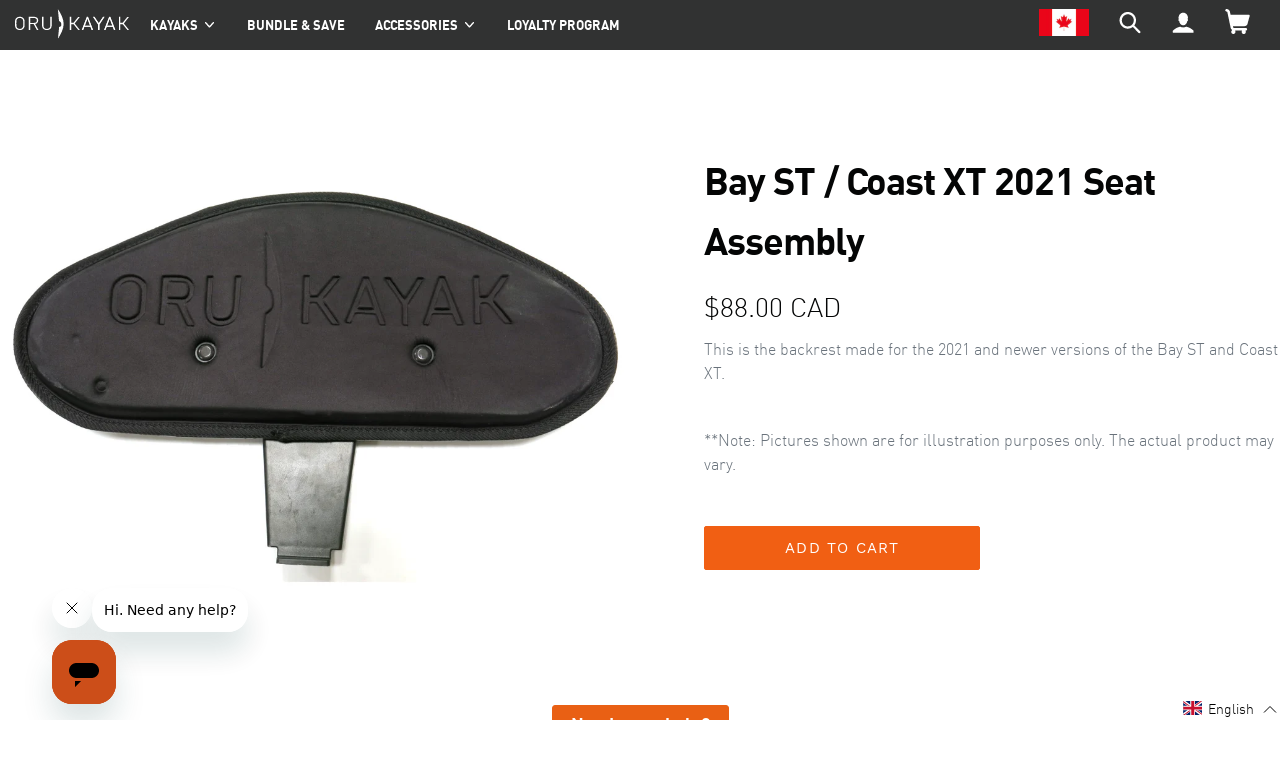

--- FILE ---
content_type: text/html; charset=utf-8
request_url: https://ca.orukayak.com/collections/replacement-parts/products/coast-xt-2021-seat-assembly
body_size: 64111
content:

  
<!DOCTYPE html>
<html class="no-js" lang="en" >
  <head>
  
  <!-- Global site tag (gtag.js) - Google Ads: 977062173 -->
<script async src="https://www.googletagmanager.com/gtag/js?id=AW-977062173"></script>
<script>
  window.dataLayer = window.dataLayer || [];
  function gtag(){dataLayer.push(arguments);}
  gtag('js', new Date());

  gtag('config', 'AW-977062173', {'allow_enhanced_conversions': true});
</script>

    


    <!-- Hotjar Tracking Code for orukayak.com -->
    <script>
        (function(h,o,t,j,a,r){
            h.hj=h.hj||function(){(h.hj.q=h.hj.q||[]).push(arguments)};
            h._hjSettings={hjid:1126330,hjsv:6};
            a=o.getElementsByTagName('head')[0];
            r=o.createElement('script');r.async=1;
            r.src=t+h._hjSettings.hjid+j+h._hjSettings.hjsv;
            a.appendChild(r);
        })(window,document,'https://static.hotjar.com/c/hotjar-','.js?sv=');
    </script>

    <script>
    !function (w, d, t) {
      w.TiktokAnalyticsObject=t;var ttq=w[t]=w[t]||[];ttq.methods=["page","track","identify","instances","debug","on","off","once","ready","alias","group","enableCookie","disableCookie"],ttq.setAndDefer=function(t,e){t[e]=function(){t.push([e].concat(Array.prototype.slice.call(arguments,0)))}};for(var i=0;i<ttq.methods.length;i++)ttq.setAndDefer(ttq,ttq.methods[i]);ttq.instance=function(t){for(var e=ttq._i[t]||[],n=0;n<ttq.methods.length;n++)ttq.setAndDefer(e,ttq.methods[n]);return e},ttq.load=function(e,n){var i="https://analytics.tiktok.com/i18n/pixel/events.js";ttq._i=ttq._i||{},ttq._i[e]=[],ttq._i[e]._u=i,ttq._t=ttq._t||{},ttq._t[e]=+new Date,ttq._o=ttq._o||{},ttq._o[e]=n||{};var o=document.createElement("script");o.type="text/javascript",o.async=!0,o.src=i+"?sdkid="+e+"&lib="+t;var a=document.getElementsByTagName("script")[0];a.parentNode.insertBefore(o,a)};

      ttq.load('C9LHHQJC77UDNJM2ESS0');
      ttq.page();
    }(window, document, 'ttq');
    </script>
 
    <script>
            
 	    // if (window.location.href === 'https://ca.orukayak.com/') window.location.href = 'https://ca.orukayak.com/pages/canada-inventory';
      // if (window.location.href === 'https://eu.orukayak.com/') window.location.href = 'https://eu.orukayak.com/pages/europe-inventory';
      // if (window.location.href === 'https://au.orukayak.com/') window.location.href = 'https://au.orukayak.com/pages/australia-inventory';
    </script>

    <link rel="preconnect" href="//cdn.dynamicyield.com">
<link rel="preconnect" href="//st.dynamicyield.com">
<link rel="preconnect" href="//rcom.dynamicyield.com">
<link rel="dns-prefetch" href="//cdn.dynamicyield.com">
<link rel="dns-prefetch" href="//st.dynamicyield.com">
<link rel="dns-prefetch" href="//rcom.dynamicyield.com">

<script type="text/javascript">
  (function dyContext(){
    let template = 'product';
    let product = {"id":42797583401109,"title":"Default Title","option1":"Default Title","option2":null,"option3":null,"sku":"OKA-RPL-SEAT-STXT21","requires_shipping":true,"taxable":true,"featured_image":null,"available":true,"name":"Bay ST \/ Coast XT 2021 Seat Assembly","public_title":null,"options":["Default Title"],"price":8800,"weight":454,"compare_at_price":null,"inventory_management":"shopify","barcode":"","requires_selling_plan":false,"selling_plan_allocations":[],"quantity_rule":{"min":1,"max":null,"increment":1}};
    let collection = {"id":301981204629,"handle":"replacement-parts","title":"Replacement Parts","updated_at":"2025-12-30T04:15:57-08:00","body_html":"\u003cmeta charset=\"utf-8\"\u003e\u003cspan id=\"83d33756-1549-4ee8-ae57-bcb2a983be90\" class=\"GINGER_SOFTWARE_mark\" data-mce-fragment=\"1\"\u003e\u003cspan id=\"c83750d6-83fc-41c5-aa63-7927474258da\" class=\"GINGER_SOFTWARE_mark\" data-mce-fragment=\"1\"\u003e\u003cspan id=\"bf0e7ce6-6ae1-40b6-996e-eca437521f74\" class=\"GINGER_SOFTWARE_mark\" data-mce-fragment=\"1\"\u003e\u003cspan id=\"315ecd0b-8cb3-4021-bb83-00dfb3a02cc2\" class=\"GINGER_SOFTWARE_mark\" data-mce-fragment=\"1\"\u003e\u003cspan id=\"e214215c-a532-4b2a-b727-de50c33b6f57\" class=\"GINGER_SOFTWARE_mark\" data-mce-fragment=\"1\"\u003e\u003cspan id=\"535a1514-1ad5-4533-82d6-6b7a969416a4\" class=\"GINGER_SOFTWARE_mark\" data-mce-fragment=\"1\"\u003e\u003cspan id=\"d635620b-5bab-464d-90f0-114001f71be1\" class=\"GINGER_SOFTWARE_mark\" data-mce-fragment=\"1\"\u003eOru\u003c\/span\u003e\u003c\/span\u003e\u003c\/span\u003e\u003c\/span\u003e\u003c\/span\u003e\u003c\/span\u003e\u003c\/span\u003e\u003cspan data-mce-fragment=\"1\"\u003e Kayak, Inc. \u003c\/span\u003e\u003cspan id=\"1918a99c-6e18-4d22-9dd0-1f80a89e3d70\" class=\"GINGER_SOFTWARE_mark\" data-mce-fragment=\"1\"\u003e\u003cspan id=\"15c939be-27ea-40d0-8569-586e3e89a255\" class=\"GINGER_SOFTWARE_mark\" data-mce-fragment=\"1\"\u003e\u003cspan id=\"4fbc1adf-dd10-451b-9677-50b77f527c81\" class=\"GINGER_SOFTWARE_mark\" data-mce-fragment=\"1\"\u003e\u003cspan id=\"8cb84321-385a-483b-950a-4b57c7f83e5b\" class=\"GINGER_SOFTWARE_mark\" data-mce-fragment=\"1\"\u003e\u003cspan id=\"3a590b30-dd7f-4337-b717-afa89625d405\" class=\"GINGER_SOFTWARE_mark\" data-mce-fragment=\"1\"\u003e\u003cspan id=\"38e85bd4-fef1-47b3-8dfb-91fe71b1eb0a\" class=\"GINGER_SOFTWARE_mark\" data-mce-fragment=\"1\"\u003ewarrants\u003c\/span\u003e\u003c\/span\u003e\u003c\/span\u003e\u003c\/span\u003e\u003c\/span\u003e\u003c\/span\u003e\u003cspan data-mce-fragment=\"1\"\u003e its products to be free from defects in material or workmanship for a period of one year from the date of its original ship date. \u003c\/span\u003e\u003cspan data-mce-fragment=\"1\"\u003eIf your kayak is no longer under warranty, or one of these parts was lost and needs to be replaced, you can order them here.\u003c\/span\u003e","published_at":"2022-10-06T08:39:36-07:00","sort_order":"best-selling","template_suffix":"filter","disjunctive":false,"rules":[{"column":"type","relation":"equals","condition":"Replacement Part"}],"published_scope":"web","image":{"created_at":"2022-10-06T08:39:34-07:00","alt":null,"width":4000,"height":1508,"src":"\/\/ca.orukayak.com\/cdn\/shop\/collections\/1.webp?v=1665070775"}};
    let cart = {"note":null,"attributes":{},"original_total_price":0,"total_price":0,"total_discount":0,"total_weight":0.0,"item_count":0,"items":[],"requires_shipping":false,"currency":"CAD","items_subtotal_price":0,"cart_level_discount_applications":[],"checkout_charge_amount":0};
    let payload = {
      type: 'OTHER'
    }
    
    switch(template){
      case 'index':
        payload.type = 'HOMEPAGE';
        break;
      case 'collection':
        payload.type = 'CATEGORY';
        if(typeof collection != 'undefined'){
          payload.data = [collection.handle];
        }
        break;
      case 'product':
        payload.type = 'PRODUCT';
        if(typeof product != 'undefined'){
          payload.data = [product.sku];
        }
        break;
      case 'cart':
        payload.type = 'CART';
        if(typeof cart != 'undefined'){
          payload.data = [];
          for(let i = 0; i < cart.items.length; i++){
            let item = cart.items[i];
            payload.data.push(item.sku);
          }
        }
        break;
    }
        
    // console.log('template: ', template);
    // console.log('payload: ', payload);
    // console.log('product: ', product);
    // console.log('cart: ', cart);
    
    window.DY = window.DY || {};
    window.DY.recommendationContext = payload;
  })();
</script>

<script type="text/javascript" src="//cdn.dynamicyield.com/api/8779161/api_dynamic.js"></script>
<script type="text/javascript" src="//cdn.dynamicyield.com/api/8779161/api_static.js"></script>

                
    
<script>
  var line =    	'- - - - - - - - - - - - - ',
    ul =        	'-----------------',
    trpl =          '\n\n\n',
    dbl =           '\n\n',
    sgl =           '\n',
    headerTitle =   'Theme Information',
    loggedIn = 		'Customer:      Logged Out',
    themeName =     'Theme Name:    Orukayak 2023-01-13 - Mosaic Grid + Footer Update',
    pageTitle =     'Page Title:    Bay ST / Coast XT 2021 Seat Assembly',
    themeID =       'Theme ID:      133512364181',
    templateName =  'Template:      product';
  console.log(
    line + 
    trpl + 
    headerTitle + sgl + ul + dbl + 
    themeName + dbl + 
    pageTitle + dbl +
    templateName + dbl + 
    themeID + dbl + 
    loggedIn + 
    trpl + 
    line + 
    dbl
  );
</script>
    



    <meta charset="utf-8" />
    <meta http-equiv="X-UA-Compatible" content="IE=edge,chrome=1" />
    <meta name="viewport" content="width=device-width,initial-scale=1" />
    <meta name="theme-color" content="#f15f13" />
    <link rel="canonical" href="https://ca.orukayak.com/products/coast-xt-2021-seat-assembly" /><link
      rel="shortcut icon"
      href="//ca.orukayak.com/cdn/shop/files/favicon_256x256_crop_center_32x32_fcd6ca0f-edcd-4793-a0da-918bc67cc733_32x32.jpg?v=1658162758"
      type="image/png"
    /><title>Bay ST / Coast XT 2021 Seat Assembly
&ndash;
    Oru Kayak Canada</title><meta name="description" content="This is the backrest made for the 2021 and newer versions of the Bay ST and Coast XT.   **Note: Pictures shown are for illustration purposes only. The actual product may vary." /><!-- /snippets/social-meta-tags.liquid -->



  





<meta property="og:site_name" content="Oru Kayak Canada">
<meta property="og:url" content="https://ca.orukayak.com/products/coast-xt-2021-seat-assembly">
<meta property="og:title" content="Bay ST / Coast XT 2021 Seat Assembly">
<meta property="og:type" content="product">
<meta property="og:description" content="This is the backrest made for the 2021 and newer versions of the Bay ST and Coast XT.   **Note: Pictures shown are for illustration purposes only. The actual product may vary.">

  <meta property="og:price:amount" content="88.00">
  <meta property="og:price:currency" content="CAD">

<meta property="og:image" content="http://ca.orukayak.com/cdn/shop/products/Replacements_Bay_ST_backrest_bb68b2d7-1bcf-49b2-b3ed-1e0c01afc143_1200x1200.png?v=1663796793">
<meta property="og:image:secure_url" content="https://ca.orukayak.com/cdn/shop/products/Replacements_Bay_ST_backrest_bb68b2d7-1bcf-49b2-b3ed-1e0c01afc143_1200x1200.png?v=1663796793">


<meta name="twitter:card" content="summary_large_image">
<meta name="twitter:title" content="Bay ST / Coast XT 2021 Seat Assembly">
<meta name="twitter:description" content="This is the backrest made for the 2021 and newer versions of the Bay ST and Coast XT.   **Note: Pictures shown are for illustration purposes only. The actual product may vary.">


    <link href="//ca.orukayak.com/cdn/shop/t/23/assets/theme.scss.css?v=79962520164583437531717584017" rel="stylesheet" type="text/css" media="all" />

    <link href="//ca.orukayak.com/cdn/shop/t/23/assets/index.min.css?v=171121145442233551261714037468" rel="stylesheet" type="text/css" media="all" />

    <link href="//ca.orukayak.com/cdn/shop/t/23/assets/additional.css?v=6526874015418333961673624602" rel="stylesheet" type="text/css" media="all" />

    <link href="//ca.orukayak.com/cdn/shop/t/23/assets/theme_modifications.scss?v=103114305375405141981673624787" rel="stylesheet" type="text/css" media="all" />

    <link href="//ca.orukayak.com/cdn/shop/t/23/assets/animate.css?v=165660542811278482431673624603" rel="stylesheet" type="text/css" media="all" />

    <link href="//ca.orukayak.com/cdn/shop/t/23/assets/cc-financing-page-shopify.css?v=64325711442782445891673624633" rel="stylesheet" type="text/css" media="all" />

    <link href="//ca.orukayak.com/cdn/shop/t/23/assets/cc-packages-page.css?v=19200604149785838901673624634" rel="stylesheet" type="text/css" media="all" />



    <link href="//ca.orukayak.com/cdn/shop/t/23/assets/custom.scss.css?v=59031769548977209421673626581" rel="stylesheet" type="text/css" media="all" />

    <style type="text/css">
  :root,
  .page-width,
  .cell {
    --base-gutter                           : 30px;
    
    --base-gutter--double                   : calc( var(--base-gutter) * 2 );
    --base-gutter--trip                     : calc( var(--base-gutter) * 3 );
    --base-gutter--quad                     : calc( var(--base-gutter) * 4 );
  
    --base-gutter--half                     : calc( var(--base-gutter) / 2 );
    --base-gutter--quarter                  : calc( var(--base-gutter) / 4 );

    --cell-gutter                           : var(--base-gutter);
    --cell-gutter--mobile                   : var(--base-gutter--half);
    --cell-gutter--neg                      : calc(var(--cell-gutter) * -1);
  }

  .cell.half_gutter,
  .cell_no_gutter.half_gutter {
      --cell-gutter: var(--base-gutter--half);
  }
  .cell.double_gutter,
  .cell_no_gutter.double_gutter {
      --cell-gutter: var(--base-gutter--double);
  }

  @media screen and (max-width: 539px) {
    .cell {
      --cell-gutter: var(--cell-gutter--mobile);
    }
  }

 @font-face {
    font-family: 'Tahu';
    src: url('//ca.orukayak.com/cdn/shop/t/23/assets/Tahu.ttf?v=60630951757738212901673624784') format('truetype');
    font-display: swap;
  }


 

  :root {

     
--color--athens-gray: #F7F7FA;
--color--athens-gray-rgb: 247, 247, 250;

    
    --teaser--left: 1 / 1 / 1 / 1;
    --teaser--right: 1 / 2 / 1 / 2;
    --ctas--grid-gutter: 10px;
    --ctas--grid-gutter--neg: calc(var(--ctas--grid-gutter) * -1);
      
    /* Slick */
    --dotSize                         : 12px;
    --slick--ajax_loader              : //ca.orukayak.com/cdn/shop/t/23/assets/ajax-loader.gif?v=41356863302472015721673624603;
    --slick--font-eot                 : //ca.orukayak.com/cdn/shop/t/23/assets/slick.eot?v=171231562841723704411673624778;
    --slick--font-eot--iefix          : //ca.orukayak.com/cdn/shop/t/23/assets/slick.eot?%23iefix&v=171231562841723704411673624778;
    --slick--font-woff                : //ca.orukayak.com/cdn/shop/t/23/assets/slick.woff?v=111354281175319789571673624780;
    --slick--font-ttf                 : //ca.orukayak.com/cdn/shop/t/23/assets/slick.ttf?v=51727957652983676071673624779;
    --slick--font-svg-slick           : //ca.orukayak.com/cdn/shop/t/23/assets/slick.svg%23slick?v=11128;
    --slick--arrow-left               : url('//ca.orukayak.com/cdn/shop/t/23/assets/icon-chevron-left.svg?v=31170901135150170881673624839');
    --slick--arrow-right              : url('//ca.orukayak.com/cdn/shop/t/23/assets/icon-chevron-right.svg?v=15233634512000576901673624839');
  

    /* Accordiion  */
    --accordion--color--line-1        : #6D7278;
    --accordion--color--line-2        : #D8D8D8;
    --accordion--size--arrow          : 50%;
    --accordion--size--plus-minus     : 25%;
    --accordion--padding--horiz       : 0;
    --accordion--padding--vert        : 0.35em;

    /* Height Offsets */
    --total--banner-height             : calc(var(--announce-height,0px) + var(--privy-height,0px));
    --total--header-height             : calc(var(--header-height,55px) + var(--total--banner-height));

        /* Packages Creator */
    --packages--gutter                : 15px;
    --packages--gutter--neg           : calc(var(--packages--gutter) * -1);
    --packages--inner-gutter          : 3px;
    --packages--inner-gutter--neg     : calc(var(--packages--inner-gutter) * -1);

  }

  .acc-btn svg.icon-arrow-right {
    --accordion--size--arrow          : 80%;
  }
  @media screen and (max-width: 539px) {
    :root {
      /*--accordion--size--plus-minus   : 25%;*/
    }
  }

  .visit-page {
    --dotSize                         : 18px;
  }

</style>
    <script type="text/javascript">
      // if functions are still firing too quickly
      function waitFor_jQuery(method) {
        if ( window.jQuery && typeof themeJSisLoaded !== 'undefined' ) {
          method();
        } else {
          setTimeout(function() { waitFor_jQuery(method) }, 50);
        }
      }

      // wrap your jquery in this. 
      waitFor_jQuery(function () {
        // do stuff
      });
    </script>
    <script type="text/javascript">
      document.addEventListener("DOMContentLoaded", function(event) {
        updateHeightVar('.header-section .header-inner','--header-height')
        // updateHeightVar('.header-sticky','--header-height')



        // waitFor_jQuery(function () {
        //   var chkEl = '.privy-bar-container.privy-top .privy-bar-content';
        //   watchForElement(chkEl,function(el) {
        //     updateHeightVar('.privy-bar-container.privy-top .privy-bar-content','--privy-height')
        //     $('.header-section').addClass('has-privy');
        //   })
        // })
      })

      function updateHeightVar(el,v) {
        let prevH;
        let itm = document.querySelector(el);
        initH()
        window.addEventListener('resize', initH);
        window.addEventListener('scroll', initH);

        setTimeout(function () {
          initH()  
        },500)

        function initH() {
          var H = itm.clientHeight;
          if (H != prevH) {
            // console.log('run')
            // Then we set the value in the --header-height custom property to the root of the document
            document.documentElement.style.setProperty(v, `${H}px`);
            prevH = H;
          }
        }
      }
    </script>

    <script>
      var theme = {
        strings: {
          addToCart: "Add to cart",
          soldOut: "Sold out",
          unavailable: "Unavailable",
          regularPrice: "Regular price",
          sale: "Sale",
          showMore: "Show More",
          showLess: "Show Less",
          addressError: "Error looking up that address",
          addressNoResults: "No results for that address",
          addressQueryLimit: "You have exceeded the Google API usage limit. Consider upgrading to a \u003ca href=\"https:\/\/developers.google.com\/maps\/premium\/usage-limits\"\u003ePremium Plan\u003c\/a\u003e.",
          authError: "There was a problem authenticating your Google Maps account.",
          newWindow: "Opens in a new window.",
          external: "Opens external website.",
          newWindowExternal: "Opens external website in a new window.",
          quantityMinimumMessage: "Quantity must be 1 or more"
        },
        moneyFormat: "${{amount}} CAD"
      }

      document.documentElement.className = document.documentElement.className.replace('no-js', 'js');
    </script>

    <script>window.performance && window.performance.mark && window.performance.mark('shopify.content_for_header.start');</script><meta name="google-site-verification" content="eyYqm-toqcq5jkDGxOFfoNlGJFUKyCbtlUd5qmz_xhE">
<meta id="shopify-digital-wallet" name="shopify-digital-wallet" content="/62288167061/digital_wallets/dialog">
<meta name="shopify-checkout-api-token" content="8e49e3a42b2bcb03a3616aaba1612382">
<link rel="alternate" hreflang="x-default" href="https://ca.orukayak.com/products/coast-xt-2021-seat-assembly">
<link rel="alternate" hreflang="en-CA" href="https://ca.orukayak.com/products/coast-xt-2021-seat-assembly">
<link rel="alternate" hreflang="fr-CA" href="https://ca.orukayak.com/fr/products/coast-xt-2021-seat-assembly">
<link rel="alternate" type="application/json+oembed" href="https://ca.orukayak.com/products/coast-xt-2021-seat-assembly.oembed">
<script async="async" src="/checkouts/internal/preloads.js?locale=en-CA"></script>
<link rel="preconnect" href="https://shop.app" crossorigin="anonymous">
<script async="async" src="https://shop.app/checkouts/internal/preloads.js?locale=en-CA&shop_id=62288167061" crossorigin="anonymous"></script>
<script id="apple-pay-shop-capabilities" type="application/json">{"shopId":62288167061,"countryCode":"CA","currencyCode":"CAD","merchantCapabilities":["supports3DS"],"merchantId":"gid:\/\/shopify\/Shop\/62288167061","merchantName":"Oru Kayak Canada","requiredBillingContactFields":["postalAddress","email","phone"],"requiredShippingContactFields":["postalAddress","email","phone"],"shippingType":"shipping","supportedNetworks":["visa","masterCard","amex","discover","interac","jcb"],"total":{"type":"pending","label":"Oru Kayak Canada","amount":"1.00"},"shopifyPaymentsEnabled":true,"supportsSubscriptions":true}</script>
<script id="shopify-features" type="application/json">{"accessToken":"8e49e3a42b2bcb03a3616aaba1612382","betas":["rich-media-storefront-analytics"],"domain":"ca.orukayak.com","predictiveSearch":true,"shopId":62288167061,"locale":"en"}</script>
<script>var Shopify = Shopify || {};
Shopify.shop = "oru-kayak-canada-en.myshopify.com";
Shopify.locale = "en";
Shopify.currency = {"active":"CAD","rate":"1.0"};
Shopify.country = "CA";
Shopify.theme = {"name":"Orukayak 2023-01-13 - Mosaic Grid + Footer Update","id":133512364181,"schema_name":"Debut","schema_version":"11.3.1","theme_store_id":null,"role":"main"};
Shopify.theme.handle = "null";
Shopify.theme.style = {"id":null,"handle":null};
Shopify.cdnHost = "ca.orukayak.com/cdn";
Shopify.routes = Shopify.routes || {};
Shopify.routes.root = "/";</script>
<script type="module">!function(o){(o.Shopify=o.Shopify||{}).modules=!0}(window);</script>
<script>!function(o){function n(){var o=[];function n(){o.push(Array.prototype.slice.apply(arguments))}return n.q=o,n}var t=o.Shopify=o.Shopify||{};t.loadFeatures=n(),t.autoloadFeatures=n()}(window);</script>
<script>
  window.ShopifyPay = window.ShopifyPay || {};
  window.ShopifyPay.apiHost = "shop.app\/pay";
  window.ShopifyPay.redirectState = null;
</script>
<script id="shop-js-analytics" type="application/json">{"pageType":"product"}</script>
<script defer="defer" async type="module" src="//ca.orukayak.com/cdn/shopifycloud/shop-js/modules/v2/client.init-shop-cart-sync_C5BV16lS.en.esm.js"></script>
<script defer="defer" async type="module" src="//ca.orukayak.com/cdn/shopifycloud/shop-js/modules/v2/chunk.common_CygWptCX.esm.js"></script>
<script type="module">
  await import("//ca.orukayak.com/cdn/shopifycloud/shop-js/modules/v2/client.init-shop-cart-sync_C5BV16lS.en.esm.js");
await import("//ca.orukayak.com/cdn/shopifycloud/shop-js/modules/v2/chunk.common_CygWptCX.esm.js");

  window.Shopify.SignInWithShop?.initShopCartSync?.({"fedCMEnabled":true,"windoidEnabled":true});

</script>
<script>
  window.Shopify = window.Shopify || {};
  if (!window.Shopify.featureAssets) window.Shopify.featureAssets = {};
  window.Shopify.featureAssets['shop-js'] = {"shop-cart-sync":["modules/v2/client.shop-cart-sync_ZFArdW7E.en.esm.js","modules/v2/chunk.common_CygWptCX.esm.js"],"init-fed-cm":["modules/v2/client.init-fed-cm_CmiC4vf6.en.esm.js","modules/v2/chunk.common_CygWptCX.esm.js"],"shop-button":["modules/v2/client.shop-button_tlx5R9nI.en.esm.js","modules/v2/chunk.common_CygWptCX.esm.js"],"shop-cash-offers":["modules/v2/client.shop-cash-offers_DOA2yAJr.en.esm.js","modules/v2/chunk.common_CygWptCX.esm.js","modules/v2/chunk.modal_D71HUcav.esm.js"],"init-windoid":["modules/v2/client.init-windoid_sURxWdc1.en.esm.js","modules/v2/chunk.common_CygWptCX.esm.js"],"shop-toast-manager":["modules/v2/client.shop-toast-manager_ClPi3nE9.en.esm.js","modules/v2/chunk.common_CygWptCX.esm.js"],"init-shop-email-lookup-coordinator":["modules/v2/client.init-shop-email-lookup-coordinator_B8hsDcYM.en.esm.js","modules/v2/chunk.common_CygWptCX.esm.js"],"init-shop-cart-sync":["modules/v2/client.init-shop-cart-sync_C5BV16lS.en.esm.js","modules/v2/chunk.common_CygWptCX.esm.js"],"avatar":["modules/v2/client.avatar_BTnouDA3.en.esm.js"],"pay-button":["modules/v2/client.pay-button_FdsNuTd3.en.esm.js","modules/v2/chunk.common_CygWptCX.esm.js"],"init-customer-accounts":["modules/v2/client.init-customer-accounts_DxDtT_ad.en.esm.js","modules/v2/client.shop-login-button_C5VAVYt1.en.esm.js","modules/v2/chunk.common_CygWptCX.esm.js","modules/v2/chunk.modal_D71HUcav.esm.js"],"init-shop-for-new-customer-accounts":["modules/v2/client.init-shop-for-new-customer-accounts_ChsxoAhi.en.esm.js","modules/v2/client.shop-login-button_C5VAVYt1.en.esm.js","modules/v2/chunk.common_CygWptCX.esm.js","modules/v2/chunk.modal_D71HUcav.esm.js"],"shop-login-button":["modules/v2/client.shop-login-button_C5VAVYt1.en.esm.js","modules/v2/chunk.common_CygWptCX.esm.js","modules/v2/chunk.modal_D71HUcav.esm.js"],"init-customer-accounts-sign-up":["modules/v2/client.init-customer-accounts-sign-up_CPSyQ0Tj.en.esm.js","modules/v2/client.shop-login-button_C5VAVYt1.en.esm.js","modules/v2/chunk.common_CygWptCX.esm.js","modules/v2/chunk.modal_D71HUcav.esm.js"],"shop-follow-button":["modules/v2/client.shop-follow-button_Cva4Ekp9.en.esm.js","modules/v2/chunk.common_CygWptCX.esm.js","modules/v2/chunk.modal_D71HUcav.esm.js"],"checkout-modal":["modules/v2/client.checkout-modal_BPM8l0SH.en.esm.js","modules/v2/chunk.common_CygWptCX.esm.js","modules/v2/chunk.modal_D71HUcav.esm.js"],"lead-capture":["modules/v2/client.lead-capture_Bi8yE_yS.en.esm.js","modules/v2/chunk.common_CygWptCX.esm.js","modules/v2/chunk.modal_D71HUcav.esm.js"],"shop-login":["modules/v2/client.shop-login_D6lNrXab.en.esm.js","modules/v2/chunk.common_CygWptCX.esm.js","modules/v2/chunk.modal_D71HUcav.esm.js"],"payment-terms":["modules/v2/client.payment-terms_CZxnsJam.en.esm.js","modules/v2/chunk.common_CygWptCX.esm.js","modules/v2/chunk.modal_D71HUcav.esm.js"]};
</script>
<script>(function() {
  var isLoaded = false;
  function asyncLoad() {
    if (isLoaded) return;
    isLoaded = true;
    var urls = ["https:\/\/cdn-loyalty.yotpo.com\/loader\/ka1aHE5ZdKwNyU3jQuP9Hw.js?shop=oru-kayak-canada-en.myshopify.com","https:\/\/cdn-widgetsrepository.yotpo.com\/v1\/loader\/EXtpswv0nj94EpQ2dURpOvyROHuLaJQfMtgIQdpd?shop=oru-kayak-canada-en.myshopify.com","https:\/\/cdn.rebuyengine.com\/onsite\/js\/rebuy.js?shop=oru-kayak-canada-en.myshopify.com"];
    for (var i = 0; i < urls.length; i++) {
      var s = document.createElement('script');
      s.type = 'text/javascript';
      s.async = true;
      s.src = urls[i];
      var x = document.getElementsByTagName('script')[0];
      x.parentNode.insertBefore(s, x);
    }
  };
  if(window.attachEvent) {
    window.attachEvent('onload', asyncLoad);
  } else {
    window.addEventListener('load', asyncLoad, false);
  }
})();</script>
<script id="__st">var __st={"a":62288167061,"offset":-28800,"reqid":"d265881d-ac1b-45c2-bafd-336b2e804191-1768760487","pageurl":"ca.orukayak.com\/collections\/replacement-parts\/products\/coast-xt-2021-seat-assembly","u":"cb71620943a9","p":"product","rtyp":"product","rid":7679123095701};</script>
<script>window.ShopifyPaypalV4VisibilityTracking = true;</script>
<script id="captcha-bootstrap">!function(){'use strict';const t='contact',e='account',n='new_comment',o=[[t,t],['blogs',n],['comments',n],[t,'customer']],c=[[e,'customer_login'],[e,'guest_login'],[e,'recover_customer_password'],[e,'create_customer']],r=t=>t.map((([t,e])=>`form[action*='/${t}']:not([data-nocaptcha='true']) input[name='form_type'][value='${e}']`)).join(','),a=t=>()=>t?[...document.querySelectorAll(t)].map((t=>t.form)):[];function s(){const t=[...o],e=r(t);return a(e)}const i='password',u='form_key',d=['recaptcha-v3-token','g-recaptcha-response','h-captcha-response',i],f=()=>{try{return window.sessionStorage}catch{return}},m='__shopify_v',_=t=>t.elements[u];function p(t,e,n=!1){try{const o=window.sessionStorage,c=JSON.parse(o.getItem(e)),{data:r}=function(t){const{data:e,action:n}=t;return t[m]||n?{data:e,action:n}:{data:t,action:n}}(c);for(const[e,n]of Object.entries(r))t.elements[e]&&(t.elements[e].value=n);n&&o.removeItem(e)}catch(o){console.error('form repopulation failed',{error:o})}}const l='form_type',E='cptcha';function T(t){t.dataset[E]=!0}const w=window,h=w.document,L='Shopify',v='ce_forms',y='captcha';let A=!1;((t,e)=>{const n=(g='f06e6c50-85a8-45c8-87d0-21a2b65856fe',I='https://cdn.shopify.com/shopifycloud/storefront-forms-hcaptcha/ce_storefront_forms_captcha_hcaptcha.v1.5.2.iife.js',D={infoText:'Protected by hCaptcha',privacyText:'Privacy',termsText:'Terms'},(t,e,n)=>{const o=w[L][v],c=o.bindForm;if(c)return c(t,g,e,D).then(n);var r;o.q.push([[t,g,e,D],n]),r=I,A||(h.body.append(Object.assign(h.createElement('script'),{id:'captcha-provider',async:!0,src:r})),A=!0)});var g,I,D;w[L]=w[L]||{},w[L][v]=w[L][v]||{},w[L][v].q=[],w[L][y]=w[L][y]||{},w[L][y].protect=function(t,e){n(t,void 0,e),T(t)},Object.freeze(w[L][y]),function(t,e,n,w,h,L){const[v,y,A,g]=function(t,e,n){const i=e?o:[],u=t?c:[],d=[...i,...u],f=r(d),m=r(i),_=r(d.filter((([t,e])=>n.includes(e))));return[a(f),a(m),a(_),s()]}(w,h,L),I=t=>{const e=t.target;return e instanceof HTMLFormElement?e:e&&e.form},D=t=>v().includes(t);t.addEventListener('submit',(t=>{const e=I(t);if(!e)return;const n=D(e)&&!e.dataset.hcaptchaBound&&!e.dataset.recaptchaBound,o=_(e),c=g().includes(e)&&(!o||!o.value);(n||c)&&t.preventDefault(),c&&!n&&(function(t){try{if(!f())return;!function(t){const e=f();if(!e)return;const n=_(t);if(!n)return;const o=n.value;o&&e.removeItem(o)}(t);const e=Array.from(Array(32),(()=>Math.random().toString(36)[2])).join('');!function(t,e){_(t)||t.append(Object.assign(document.createElement('input'),{type:'hidden',name:u})),t.elements[u].value=e}(t,e),function(t,e){const n=f();if(!n)return;const o=[...t.querySelectorAll(`input[type='${i}']`)].map((({name:t})=>t)),c=[...d,...o],r={};for(const[a,s]of new FormData(t).entries())c.includes(a)||(r[a]=s);n.setItem(e,JSON.stringify({[m]:1,action:t.action,data:r}))}(t,e)}catch(e){console.error('failed to persist form',e)}}(e),e.submit())}));const S=(t,e)=>{t&&!t.dataset[E]&&(n(t,e.some((e=>e===t))),T(t))};for(const o of['focusin','change'])t.addEventListener(o,(t=>{const e=I(t);D(e)&&S(e,y())}));const B=e.get('form_key'),M=e.get(l),P=B&&M;t.addEventListener('DOMContentLoaded',(()=>{const t=y();if(P)for(const e of t)e.elements[l].value===M&&p(e,B);[...new Set([...A(),...v().filter((t=>'true'===t.dataset.shopifyCaptcha))])].forEach((e=>S(e,t)))}))}(h,new URLSearchParams(w.location.search),n,t,e,['guest_login'])})(!0,!0)}();</script>
<script integrity="sha256-4kQ18oKyAcykRKYeNunJcIwy7WH5gtpwJnB7kiuLZ1E=" data-source-attribution="shopify.loadfeatures" defer="defer" src="//ca.orukayak.com/cdn/shopifycloud/storefront/assets/storefront/load_feature-a0a9edcb.js" crossorigin="anonymous"></script>
<script crossorigin="anonymous" defer="defer" src="//ca.orukayak.com/cdn/shopifycloud/storefront/assets/shopify_pay/storefront-65b4c6d7.js?v=20250812"></script>
<script data-source-attribution="shopify.dynamic_checkout.dynamic.init">var Shopify=Shopify||{};Shopify.PaymentButton=Shopify.PaymentButton||{isStorefrontPortableWallets:!0,init:function(){window.Shopify.PaymentButton.init=function(){};var t=document.createElement("script");t.src="https://ca.orukayak.com/cdn/shopifycloud/portable-wallets/latest/portable-wallets.en.js",t.type="module",document.head.appendChild(t)}};
</script>
<script data-source-attribution="shopify.dynamic_checkout.buyer_consent">
  function portableWalletsHideBuyerConsent(e){var t=document.getElementById("shopify-buyer-consent"),n=document.getElementById("shopify-subscription-policy-button");t&&n&&(t.classList.add("hidden"),t.setAttribute("aria-hidden","true"),n.removeEventListener("click",e))}function portableWalletsShowBuyerConsent(e){var t=document.getElementById("shopify-buyer-consent"),n=document.getElementById("shopify-subscription-policy-button");t&&n&&(t.classList.remove("hidden"),t.removeAttribute("aria-hidden"),n.addEventListener("click",e))}window.Shopify?.PaymentButton&&(window.Shopify.PaymentButton.hideBuyerConsent=portableWalletsHideBuyerConsent,window.Shopify.PaymentButton.showBuyerConsent=portableWalletsShowBuyerConsent);
</script>
<script data-source-attribution="shopify.dynamic_checkout.cart.bootstrap">document.addEventListener("DOMContentLoaded",(function(){function t(){return document.querySelector("shopify-accelerated-checkout-cart, shopify-accelerated-checkout")}if(t())Shopify.PaymentButton.init();else{new MutationObserver((function(e,n){t()&&(Shopify.PaymentButton.init(),n.disconnect())})).observe(document.body,{childList:!0,subtree:!0})}}));
</script>
<link id="shopify-accelerated-checkout-styles" rel="stylesheet" media="screen" href="https://ca.orukayak.com/cdn/shopifycloud/portable-wallets/latest/accelerated-checkout-backwards-compat.css" crossorigin="anonymous">
<style id="shopify-accelerated-checkout-cart">
        #shopify-buyer-consent {
  margin-top: 1em;
  display: inline-block;
  width: 100%;
}

#shopify-buyer-consent.hidden {
  display: none;
}

#shopify-subscription-policy-button {
  background: none;
  border: none;
  padding: 0;
  text-decoration: underline;
  font-size: inherit;
  cursor: pointer;
}

#shopify-subscription-policy-button::before {
  box-shadow: none;
}

      </style>

<script>window.performance && window.performance.mark && window.performance.mark('shopify.content_for_header.end');</script>

    <link href="//ca.orukayak.com/cdn/shop/t/23/assets/shopstorm-apps.scss.css?v=23333893592810315451673624839" rel="stylesheet" type="text/css" media="all" />
    
    <script src="//ca.orukayak.com/cdn/shop/t/23/assets/app.js?v=94175210034201306921673624604" defer></script>
    <script src="https://accessories.w3apps.co/js/accessories.js" type="text/javascript"></script>
    <script
    src="https://code.jquery.com/jquery-3.4.1.slim.js"
    integrity="sha256-BTlTdQO9/fascB1drekrDVkaKd9PkwBymMlHOiG+qLI="
    crossorigin="anonymous"></script>
    <script type="text/javascript">
      if (Shopify.designMode != true){
        accessoriesJS($);
      }
    </script>

    <script type="text/javascript" async="" src="https://kickbooster.me/shopify/kbr.js?shop=oru-kayak.myshopify.com"></script>
      
      <!-- hreflang and rel canonical tags -->
      
      <!-- END hreflang and rel canonical tags -->

       <!-- This is modifications to the primary shopify theme by ckizer -->
      <!-- Changes to css is encapsulated to this file only and compiled from sass to CSS with app codekit -->
        <link href="//ca.orukayak.com/cdn/shop/t/23/assets/ckizer-mods.css?v=171298984709499191251673624635" rel="stylesheet" type="text/css" media="all" />
          
          <!-- Google Tag Manager -->
      <script>(function(w,d,s,l,i){w[l]=w[l]||[];w[l].push({'gtm.start':
      new Date().getTime(),event:'gtm.js'});var f=d.getElementsByTagName(s)[0],
      j=d.createElement(s),dl=l!='dataLayer'?'&l='+l:'';j.async=true;j.src=
      'https://www.googletagmanager.com/gtm.js?id='+i+dl;f.parentNode.insertBefore(j,f);
      })(window,document,'script','dataLayer','GTM-NWS65LX');</script>
      <!-- End Google Tag Manager -->
      
      
      <!-- Heap Analytics by ckizer -->
      <script type="text/javascript">
      window.heap=window.heap||[],heap.load=function(e,t){window.heap.appid=e,window.heap.config=t=t||{};var r=t.forceSSL||"https:"===document.location.protocol,a=document.createElement("script");a.type="text/javascript",a.async=!0,a.src=(r?"https:":"http:")+"//cdn.heapanalytics.com/js/heap-"+e+".js";var n=document.getElementsByTagName("script")[0];n.parentNode.insertBefore(a,n);for(var o=function(e){return function(){heap.push([e].concat(Array.prototype.slice.call(arguments,0)))}},p=["addEventProperties","addUserProperties","clearEventProperties","identify","removeEventProperty","setEventProperties","track","unsetEventProperty"],c=0;c<p.length;c++)heap[p[c]]=o(p[c])};
      heap.load("283200265");
      var customerEmail = '' || '';
      var customerId = '';
      /* heap.identify(customerEmail); */
      heap.addUserProperties({'Name': '','email': customerEmail,'CustomerID':'','TotalSpent':''});   
  	</script>
      
      

    <script>
  
  
    window.csapps = {
      shop_slug: "oru-kayak-canada-en",
      store_id: "oru-kayak-canada-en.myshopify.com",
      store_domain: "ca.orukayak.com",
      money_format: "${{amount}} CAD",
      cart: null,
      product: null,
      product_collections: null,
      product_variants: null,
      is_volume_discount: null,
      is_bundle_discount: null,
      bundle_class: '.aiod-bundle-discount-wrap',
      product_id: null,
      page_type: null,
      vd_url: 'https://aiod.cirkleinc.com',
      customer: null,
      currency_symbol: "$"
    }
	window.csapps.page_type = "index";
    
	
    window.csapps.cart = {"note":null,"attributes":{},"original_total_price":0,"total_price":0,"total_discount":0,"total_weight":0.0,"item_count":0,"items":[],"requires_shipping":false,"currency":"CAD","items_subtotal_price":0,"cart_level_discount_applications":[],"checkout_charge_amount":0}
    if (typeof window.csapps.cart.items == "object") {
      for (var i=0; i<window.csapps.cart.items.length; i++) {
        ["sku", "grams", "vendor", "url", "image", "handle", "requires_shipping", "product_type", "product_description"].map(function(a) {
          delete window.csapps.cart.items[i][a]
        })
      }
    }
    window.csapps.cart_collections = {}
    

  
window.csapps.page_type = "product"
    window.csapps.product_id = "7679123095701";
    window.csapps.product = {"id":7679123095701,"title":"Bay ST \/ Coast XT 2021 Seat Assembly","handle":"coast-xt-2021-seat-assembly","description":"\u003cmeta charset=\"utf-8\"\u003e\u003cspan data-mce-fragment=\"1\"\u003eThis is the backrest made for the 2021 and newer versions of the Bay ST and Coast XT.\u003c\/span\u003e\u003cspan data-mce-fragment=\"1\"\u003e\u003c\/span\u003e\u003cspan data-mce-fragment=\"1\"\u003e\u003c\/span\u003e\u003cspan data-mce-fragment=\"1\"\u003e\u003c\/span\u003e\n\u003cdiv data-mce-fragment=\"1\" class=\"row\"\u003e\u003cspan data-mce-fragment=\"1\"\u003e\u003c\/span\u003e\u003c\/div\u003e\n\u003cp\u003e \u003c\/p\u003e\n\u003cp\u003e**Note: Pictures shown are for illustration purposes only. The actual product may vary.\u003cbr\u003e\u003c\/p\u003e","published_at":"2022-10-07T11:01:57-07:00","created_at":"2022-09-21T14:46:31-07:00","vendor":"Oru Kayak","type":"Replacement Part","tags":["Bay","Category_Seating","Coast","Model_Bay ST","Model_Coast XT","Year_2021"],"price":8800,"price_min":8800,"price_max":8800,"available":true,"price_varies":false,"compare_at_price":null,"compare_at_price_min":0,"compare_at_price_max":0,"compare_at_price_varies":false,"variants":[{"id":42797583401109,"title":"Default Title","option1":"Default Title","option2":null,"option3":null,"sku":"OKA-RPL-SEAT-STXT21","requires_shipping":true,"taxable":true,"featured_image":null,"available":true,"name":"Bay ST \/ Coast XT 2021 Seat Assembly","public_title":null,"options":["Default Title"],"price":8800,"weight":454,"compare_at_price":null,"inventory_management":"shopify","barcode":"","requires_selling_plan":false,"selling_plan_allocations":[],"quantity_rule":{"min":1,"max":null,"increment":1}}],"images":["\/\/ca.orukayak.com\/cdn\/shop\/products\/Replacements_Bay_ST_backrest_bb68b2d7-1bcf-49b2-b3ed-1e0c01afc143.png?v=1663796793"],"featured_image":"\/\/ca.orukayak.com\/cdn\/shop\/products\/Replacements_Bay_ST_backrest_bb68b2d7-1bcf-49b2-b3ed-1e0c01afc143.png?v=1663796793","options":["Title"],"media":[{"alt":null,"id":27723472863381,"position":1,"preview_image":{"aspect_ratio":1.439,"height":1056,"width":1520,"src":"\/\/ca.orukayak.com\/cdn\/shop\/products\/Replacements_Bay_ST_backrest_bb68b2d7-1bcf-49b2-b3ed-1e0c01afc143.png?v=1663796793"},"aspect_ratio":1.439,"height":1056,"media_type":"image","src":"\/\/ca.orukayak.com\/cdn\/shop\/products\/Replacements_Bay_ST_backrest_bb68b2d7-1bcf-49b2-b3ed-1e0c01afc143.png?v=1663796793","width":1520}],"requires_selling_plan":false,"selling_plan_groups":[],"content":"\u003cmeta charset=\"utf-8\"\u003e\u003cspan data-mce-fragment=\"1\"\u003eThis is the backrest made for the 2021 and newer versions of the Bay ST and Coast XT.\u003c\/span\u003e\u003cspan data-mce-fragment=\"1\"\u003e\u003c\/span\u003e\u003cspan data-mce-fragment=\"1\"\u003e\u003c\/span\u003e\u003cspan data-mce-fragment=\"1\"\u003e\u003c\/span\u003e\n\u003cdiv data-mce-fragment=\"1\" class=\"row\"\u003e\u003cspan data-mce-fragment=\"1\"\u003e\u003c\/span\u003e\u003c\/div\u003e\n\u003cp\u003e \u003c\/p\u003e\n\u003cp\u003e**Note: Pictures shown are for illustration purposes only. The actual product may vary.\u003cbr\u003e\u003c\/p\u003e"}


    window.csapps.product_collection = []
    
      window.csapps.product_collection.push(301981204629)
    

    window.csapps.product_variant = []
    
      window.csapps.product_variant.push(42797583401109)
    

    window.csapps.product_collections = window.csapps.product_collection.toString();
    window.csapps.product_variants = window.csapps.product_variant.toString();

  

  

</script>



<link href="https://aiod.cirkleinc.com/frontcripts/csapp_all_in_one.min.css?v=1768760487" rel="stylesheet" type="text/css" media="all">
<script src="https://aiod.cirkleinc.com/frontcripts/cscodejs.min.js?v=1768760487" defer="defer"></script>


    <!-- Extend - Add necessary SDK script tags and configure the store -->
    <script src="https://sdk.helloextend.com/extend-sdk-client/v1/extend-sdk-client.min.js" defer="defer"></script>  
    <script src="https://sdk.helloextend.com/extend-sdk-client-shopify-addon/v1/extend-sdk-client-shopify-addon.min.js" defer="defer"></script>  
    <script defer="defer">
      window.addEventListener('DOMContentLoaded', function(){
        Extend.config({ storeId: 'fc1b6c25-9e7c-4f02-99c4-f2b303df1b19', environment: 'production' })
      })
    </script>

    <!-- Extend - Render polyfills to enable IE11 support -->
    <script defer="defer">
  window.addEventListener('DOMContentLoaded', function(){
    (function () {
      function URLSearchParams (searchString) {
        if(window.URLSearchParams){
          return new window.URLSearchParams(window.location.search).get(searchString)
        } else {
          var self = this;
          self.searchString = searchString;
          self.get = function (name) {
            var results = new RegExp('[\?&]' + name + '=([^&#]*)').exec(self.searchString);
            if (results == null) {
              return null;
            }
            else {
              return decodeURI(results[1]) || 0;
            }
          };
        } }
      window.Extend.URLSearchParams = URLSearchParams;
    })()
  })
</script>
<!-- usage: window.Extend.URLSearchParams('leadtoken') <-- returns the leadtoken regardless of browser -->


<script defer="defer">
  window.addEventListener('DOMContentLoaded', function(){
    (function () {
      function CustomEvent ( event, params ) {
        if ( typeof window.CustomEvent === "function" ) {
          return new window.CustomEvent(event, params);
        } else {
          params = params || { bubbles: false, cancelable: false, detail: null };
          var evt = document.createEvent( 'CustomEvent' );
          evt.initCustomEvent( event, params.bubbles, params.cancelable, params.detail );
          return evt;
        };
      }
      window.Extend.CustomEvent = CustomEvent;
    })();
  })
</script>
<!-- usage dispatching event:
window.dispatchEvent(window.Extend.CustomEvent('cartUpdated', { detail: cart })) params are not necessary -->


    <!-- Extend - Render aftermarket integration snippet -->
    <script defer="defer">

  window.addEventListener('DOMContentLoaded', function(){

    if (window.Extend && window.ExtendShopify && window.Shopify.currency.active === "USD") {

      var leadToken = window.Extend.URLSearchParams('leadToken');

      if(leadToken) {
        Extend.aftermarketModal.open({
          leadToken: leadToken,
          onClose: function(plan, product, quantity) {
            if(plan && product) {
              ExtendShopify.addPlanToCart({plan: plan, product: product, leadToken: leadToken, quantity: quantity || 1}, function() {
                window.location = '/cart'
              }) 
            }
          }
        }) 
      }

    }

  })

</script>

    <!-- Extend - End Extend code -->
    
    <!-- Extend -- Load product integration script -->
    <script defer="defer">

  //run scripts on DOMContentLoaded to avoid affecting site load time
  window.addEventListener('DOMContentLoaded', function(){
    //Only run ajax integration if Extend and ExtendShopify is defined, and the currency is set to USD
    if (window.Extend && window.ExtendShopify && window.Shopify.currency.active === 'USD') {

      /************************/
      /*   Global Variables   */
      /************************/
      var cartRowItem = '.cart-side__item' // Cart Row Item
      var cartRowItemTitle = '.cart-side__item-title'; // Cart Row Item Title
      var cartRowItemURL = '.cart-side__item-title a'; // Cart Row Item URL
      var cartRowItemImage = '.cart-side__item a'; // Cart Row Item Image
      var cartRowItemQuantity = '.ajax-cart-quantity'; // Cart Row Item Quantity
      var warrantyContainer = '.cart-side__item'; // Cart Row Item Title
      var localCart = {"note":null,"attributes":{},"original_total_price":0,"total_price":0,"total_discount":0,"total_weight":0.0,"item_count":0,"items":[],"requires_shipping":false,"currency":"CAD","items_subtotal_price":0,"cart_level_discount_applications":[],"checkout_charge_amount":0}; // Shopify Cart Object
      var slice = Array.prototype.slice; // IE11 Utility

      //fail safes for cart and slice
      if(!localCart || !slice) return;

      /***********************/
      /*    util functions   */
      /***********************/
      //findAll(selector) - finds all elements that match the selector
      function findAll(element) {
        var items = document.querySelectorAll(element);
        return items ? slice.call(items, 0) : [];
      }

      //findAllInElement(selector, element) - finds all elements that match the selector inside of the passed in element
      function findAllInElement(elementToFind, element){
        var items = element.querySelectorAll(elementToFind);
        return items ? slice.call(items, 0) : [];
      }


      /***********************/
      /*     refreshCart     */
      /***********************/
      //soft refresh for both side-cart and main-cart and dispatches event to re-style side cart
      function refreshCart() {
        window.dispatchEvent(Extend.CustomEvent('extendSoftRefresh'));
        window.dispatchEvent(Extend.CustomEvent('reStyleCart'));
      }


      /***********************/
      /*    createElement    */
      /***********************/
      //createElement(product) - takes in cart lineItem, and creates the extend-ajax-cart-offer element
      function createElement(product){
        //grab current offer button and remove the children from it if so preventing duplicates
        var currentOffer = product.querySelector('#extend-ajax-cart-offer')
        if(currentOffer) return;

        //grab href from product name and fail safe
        var url = product.querySelector(cartRowItemURL).href;
        if(!url) return;

        //grab the variantId out of the URL
        var regEx = /\d+$/;
        var variantId = url ? url.match(regEx)[0] : null;

        //select quantity value
        var quantity = product.querySelector(cartRowItemQuantity).value;

        //parent container to append ajax offer
        var container = product.querySelector(warrantyContainer);

        //fail safes
        if(!variantId || !quantity || !container) return;

        //create new element & set id, data-extend-variant, and data-extend-quantity attributes
        var extendOffer = document.createElement('div');
        extendOffer.id = 'extend-ajax-cart-offer';
        extendOffer.setAttribute('data-extend-variant', variantId);
        extendOffer.setAttribute('data-extend-quantity', quantity);

        //append new element to container
        container.append(extendOffer);
      }


      /************************/
      /*    Handle Styling    */
      /************************/
      //finds all cartRowItems and styles only Extend warranties
      function handleStyling() {
        var index = 0;

        findAll(cartRowItem).forEach(function(el) {
          //Set each item in the cart to NOT be Extend Item
          var isExtend = false;

          //create ajax element for each product
          createElement(el)

          //Grabbing title of each cart Row Item
          var title = el.querySelector(cartRowItemTitle);

          //title fail safe
          if(!title) return;

          //if it's a warranty set isExtend to true and remove links
          if (title.innerText.toLowerCase().indexOf('extend protection') > -1){
            isExtend = true;

            //select and remove pointerEvents from warranty image and fail safe
            var image = el.querySelector(cartRowItemImage)
            if(!image) return;

            image.style.pointerEvents = "none"

            //select and remove pointerEvents from warranty title
            title.style.pointerEvents = "none"

            /**************************************/
            /*    THEME SPECIFIC STYLING START    */
            /**************************************/

            //grab variantTitle container
            var variantTitle = el.querySelector('.cart__meta-text')
            if(!variantTitle) return;

            //hide variantTitle container if it exists so we can display extend meta data isntead
            variantTitle.style.display = 'none'

            //container which we will append our extend meta data to
            var metaDataContainer = el.querySelector('.cart-side__item-title')

            //create div to place extend meta data into
            var extendMetaDataContainer = document.createElement('div')
            extendMetaDataContainer.class = 'extend-side-warranty-info-container'
            
            
            //if there is no warranty info class on the product we can append it
            if(!metaDataContainer.querySelector('.extend-side-warranty-info-container') && !extendMetaDataContainer.querySelector('.extend-side-warranty-info')){
              var warrantyTitle = document.createElement('small')
              warrantyTitle.textContent = `Product: ${localCart.items[index].properties.Product}`
              warrantyTitle.className = 'extend-side-warranty-info'

              //line break to separate warrantyTitle from warrantyTerm
              var linebreak = document.createElement('br')

              var warrantyTerm = document.createElement('small')
              warrantyTerm.textContent = `Term: ${localCart.items[index].properties.Term}`
              warrantyTerm.className = 'extend-side-warranty-info'

              extendMetaDataContainer.append(warrantyTitle, linebreak, warrantyTerm)

              metaDataContainer.append(extendMetaDataContainer)
            }
            /**************************************/
            /*     THEME SPECIFIC STYLING END     */
            /**************************************/

          }

          index += 1;
        });
      }


      /************************/
      /*  initializeCartOffer  */
      /************************/
      //invokes handleStyling and finds all offers in the cart, handling both normalization and balancing
      function initializeCartOffer() {
        //handles styling and creates offer elements
        handleStyling();

        //find all offer elements
        findAll('#extend-ajax-cart-offer').forEach(function(el){
          //grab attributes out of element
          var variantId = el.getAttribute('data-extend-variant')
          var quantity = el.getAttribute('data-extend-quantity')
          //if there's already a warranty in cart, return
          if(ExtendShopify.warrantyAlreadyInCart(variantId, localCart.items)){
            return
          }

          //render all other buttons
          Extend.buttons.renderSimpleOffer(el, {
            referenceId: variantId,
            onAddToCart: function (options) {
              ExtendShopify.addPlanToCart(
                {
                  plan: options.plan,
                  product: options.product,
                  quantity: quantity,
                },
                function (err) {
                  // an error occurred
                  if (err) {
                    return;
                  } else {
                    refreshCart();
                  }
                }
              );
            },
          });
        })

        //Normalization ensures there is a 1:1 relationship between the product and the warranty
        ExtendShopify.normalizeCart({cart: localCart, balance: true}, function (err, data) {
          if (data && data.updates) {
            // Effectively hard reloads the page; thus updating the cart 
            refreshCart();
          }
        });
      }

      initializeCartOffer();

      //refreshCart event listener dispatched from theme.js.liquid
      window.addEventListener("refreshAjaxCart", function() {
        $.getJSON("/cart.js", function (newCart) {
          localCart = newCart;
          initializeCartOffer();
        })
      })

      //refreshCart event listener dispatched from theme.js.liquid
      window.addEventListener("reStyleCart", function() {
        window.setTimeout(function(){
          handleStyling();
        }, 250)
      })

    }
  })

</script>

<style>

  .extend-side-warranty-info {
    padding: 5px 0 0;
    font-size: .875em;
    font-style: italic;
    color: #000;
    font-weight: 500;
  }

  #extend-ajax-cart-offer {
    margin-top: 10px;
  }

  #extend-offers-modal-iframe {
    z-index: 999999999!important;
  }

  #extend-learn-more-modal-iframe {
    z-index: 999999999!important;
  }

</style>

    <!-- Extend -- End Extend code -->

    
  
<script>
    
    
    
    
    var gsf_conversion_data = {page_type : 'product', event : 'view_item', data : {product_data : [{variant_id : 42797583401109, product_id : 7679123095701, name : "Bay ST / Coast XT 2021 Seat Assembly", price : "88.00", currency : "CAD", sku : "OKA-RPL-SEAT-STXT21", brand : "Oru Kayak", variant : "Default Title", category : "Replacement Part", quantity : "6" }], total_price : "88.00", shop_currency : "CAD"}};
    
</script>
<!-- BEGIN app block: shopify://apps/attentive/blocks/attn-tag/8df62c72-8fe4-407e-a5b3-72132be30a0d --><script type="text/javascript" src="https://cdn.attn.tv/oru/dtag.js?source=app-embed" defer="defer"></script>


<!-- END app block --><!-- BEGIN app block: shopify://apps/klaviyo-email-marketing-sms/blocks/klaviyo-onsite-embed/2632fe16-c075-4321-a88b-50b567f42507 -->












  <script async src="https://static.klaviyo.com/onsite/js/XBKwjs/klaviyo.js?company_id=XBKwjs"></script>
  <script>!function(){if(!window.klaviyo){window._klOnsite=window._klOnsite||[];try{window.klaviyo=new Proxy({},{get:function(n,i){return"push"===i?function(){var n;(n=window._klOnsite).push.apply(n,arguments)}:function(){for(var n=arguments.length,o=new Array(n),w=0;w<n;w++)o[w]=arguments[w];var t="function"==typeof o[o.length-1]?o.pop():void 0,e=new Promise((function(n){window._klOnsite.push([i].concat(o,[function(i){t&&t(i),n(i)}]))}));return e}}})}catch(n){window.klaviyo=window.klaviyo||[],window.klaviyo.push=function(){var n;(n=window._klOnsite).push.apply(n,arguments)}}}}();</script>

  
    <script id="viewed_product">
      if (item == null) {
        var _learnq = _learnq || [];

        var MetafieldReviews = null
        var MetafieldYotpoRating = null
        var MetafieldYotpoCount = null
        var MetafieldLooxRating = null
        var MetafieldLooxCount = null
        var okendoProduct = null
        var okendoProductReviewCount = null
        var okendoProductReviewAverageValue = null
        try {
          // The following fields are used for Customer Hub recently viewed in order to add reviews.
          // This information is not part of __kla_viewed. Instead, it is part of __kla_viewed_reviewed_items
          MetafieldReviews = {};
          MetafieldYotpoRating = null
          MetafieldYotpoCount = null
          MetafieldLooxRating = null
          MetafieldLooxCount = null

          okendoProduct = null
          // If the okendo metafield is not legacy, it will error, which then requires the new json formatted data
          if (okendoProduct && 'error' in okendoProduct) {
            okendoProduct = null
          }
          okendoProductReviewCount = okendoProduct ? okendoProduct.reviewCount : null
          okendoProductReviewAverageValue = okendoProduct ? okendoProduct.reviewAverageValue : null
        } catch (error) {
          console.error('Error in Klaviyo onsite reviews tracking:', error);
        }

        var item = {
          Name: "Bay ST \/ Coast XT 2021 Seat Assembly",
          ProductID: 7679123095701,
          Categories: ["Replacement Parts"],
          ImageURL: "https://ca.orukayak.com/cdn/shop/products/Replacements_Bay_ST_backrest_bb68b2d7-1bcf-49b2-b3ed-1e0c01afc143_grande.png?v=1663796793",
          URL: "https://ca.orukayak.com/products/coast-xt-2021-seat-assembly",
          Brand: "Oru Kayak",
          Price: "$88.00 CAD",
          Value: "88.00",
          CompareAtPrice: "$0.00 CAD"
        };
        _learnq.push(['track', 'Viewed Product', item]);
        _learnq.push(['trackViewedItem', {
          Title: item.Name,
          ItemId: item.ProductID,
          Categories: item.Categories,
          ImageUrl: item.ImageURL,
          Url: item.URL,
          Metadata: {
            Brand: item.Brand,
            Price: item.Price,
            Value: item.Value,
            CompareAtPrice: item.CompareAtPrice
          },
          metafields:{
            reviews: MetafieldReviews,
            yotpo:{
              rating: MetafieldYotpoRating,
              count: MetafieldYotpoCount,
            },
            loox:{
              rating: MetafieldLooxRating,
              count: MetafieldLooxCount,
            },
            okendo: {
              rating: okendoProductReviewAverageValue,
              count: okendoProductReviewCount,
            }
          }
        }]);
      }
    </script>
  




  <script>
    window.klaviyoReviewsProductDesignMode = false
  </script>







<!-- END app block --><!-- BEGIN app block: shopify://apps/yotpo-loyalty-rewards/blocks/loader-app-embed-block/2f9660df-5018-4e02-9868-ee1fb88d6ccd -->
    <script src="https://cdn-widgetsrepository.yotpo.com/v1/loader/ka1aHE5ZdKwNyU3jQuP9Hw" async></script>



    <script src="https://cdn-loyalty.yotpo.com/loader/ka1aHE5ZdKwNyU3jQuP9Hw.js?shop=ca.orukayak.com" async></script>


<!-- END app block --><!-- BEGIN app block: shopify://apps/t-lab-ai-language-translate/blocks/custom_translations/b5b83690-efd4-434d-8c6a-a5cef4019faf --><!-- BEGIN app snippet: custom_translation_scripts --><script>
(()=>{var o=/\([0-9]+?\)$/,M=/\r?\n|\r|\t|\xa0|\u200B|\u200E|&nbsp;| /g,v=/<\/?[a-z][\s\S]*>/i,t=/^(https?:\/\/|\/\/)[^\s/$.?#].[^\s]*$/i,k=/\{\{\s*([a-zA-Z_]\w*)\s*\}\}/g,p=/\{\{\s*([a-zA-Z_]\w*)\s*\}\}/,r=/^(https:)?\/\/cdn\.shopify\.com\/(.+)\.(png|jpe?g|gif|webp|svgz?|bmp|tiff?|ico|avif)/i,e=/^(https:)?\/\/cdn\.shopify\.com/i,a=/\b(?:https?|ftp)?:?\/\/?[^\s\/]+\/[^\s]+\.(?:png|jpe?g|gif|webp|svgz?|bmp|tiff?|ico|avif)\b/i,I=/url\(['"]?(.*?)['"]?\)/,m="__label:",i=document.createElement("textarea"),u={t:["src","data-src","data-source","data-href","data-zoom","data-master","data-bg","base-src"],i:["srcset","data-srcset"],o:["href","data-href"],u:["href","data-href","data-src","data-zoom"]},g=new Set(["img","picture","button","p","a","input"]),h=16.67,s=function(n){return n.nodeType===Node.ELEMENT_NODE},c=function(n){return n.nodeType===Node.TEXT_NODE};function w(n){return r.test(n.trim())||a.test(n.trim())}function b(n){return(n=>(n=n.trim(),t.test(n)))(n)||e.test(n.trim())}var l=function(n){return!n||0===n.trim().length};function j(n){return i.innerHTML=n,i.value}function T(n){return A(j(n))}function A(n){return n.trim().replace(o,"").replace(M,"").trim()}var _=1e3;function D(n){n=n.trim().replace(M,"").replace(/&amp;/g,"&").replace(/&gt;/g,">").replace(/&lt;/g,"<").trim();return n.length>_?N(n):n}function E(n){return n.trim().toLowerCase().replace(/^https:/i,"")}function N(n){for(var t=5381,r=0;r<n.length;r++)t=(t<<5)+t^n.charCodeAt(r);return(t>>>0).toString(36)}function f(n){for(var t=document.createElement("template"),r=(t.innerHTML=n,["SCRIPT","IFRAME","OBJECT","EMBED","LINK","META"]),e=/^(on\w+|srcdoc|style)$/i,a=document.createTreeWalker(t.content,NodeFilter.SHOW_ELEMENT),i=a.nextNode();i;i=a.nextNode()){var o=i;if(r.includes(o.nodeName))o.remove();else for(var u=o.attributes.length-1;0<=u;--u)e.test(o.attributes[u].name)&&o.removeAttribute(o.attributes[u].name)}return t.innerHTML}function d(n,t,r){void 0===r&&(r=20);for(var e=n,a=0;e&&e.parentElement&&a<r;){for(var i=e.parentElement,o=0,u=t;o<u.length;o++)for(var s=u[o],c=0,l=s.l;c<l.length;c++){var f=l[c];switch(f.type){case"class":for(var d=0,v=i.classList;d<v.length;d++){var p=v[d];if(f.value.test(p))return s.label}break;case"id":if(i.id&&f.value.test(i.id))return s.label;break;case"attribute":if(i.hasAttribute(f.name)){if(!f.value)return s.label;var m=i.getAttribute(f.name);if(m&&f.value.test(m))return s.label}}}e=i,a++}return"unknown"}function y(n,t){var r,e,a;"function"==typeof window.fetch&&"AbortController"in window?(r=new AbortController,e=setTimeout(function(){return r.abort()},3e3),fetch(n,{credentials:"same-origin",signal:r.signal}).then(function(n){return clearTimeout(e),n.ok?n.json():Promise.reject(n)}).then(t).catch(console.error)):((a=new XMLHttpRequest).onreadystatechange=function(){4===a.readyState&&200===a.status&&t(JSON.parse(a.responseText))},a.open("GET",n,!0),a.timeout=3e3,a.send())}function O(){var l=/([^\s]+)\.(png|jpe?g|gif|webp|svgz?|bmp|tiff?|ico|avif)$/i,f=/_(\{width\}x*|\{width\}x\{height\}|\d{3,4}x\d{3,4}|\d{3,4}x|x\d{3,4}|pinco|icon|thumb|small|compact|medium|large|grande|original|master)(_crop_\w+)*(@[2-3]x)*(.progressive)*$/i,d=/^(https?|ftp|file):\/\//i;function r(n){var t,r="".concat(n.path).concat(n.v).concat(null!=(r=n.size)?r:"",".").concat(n.p);return n.m&&(r="".concat(n.path).concat(n.m,"/").concat(n.v).concat(null!=(t=n.size)?t:"",".").concat(n.p)),n.host&&(r="".concat(null!=(t=n.protocol)?t:"","//").concat(n.host).concat(r)),n.g&&(r+=n.g),r}return{h:function(n){var t=!0,r=(d.test(n)||n.startsWith("//")||(t=!1,n="https://example.com"+n),t);n.startsWith("//")&&(r=!1,n="https:"+n);try{new URL(n)}catch(n){return null}var e,a,i,o,u,s,n=new URL(n),c=n.pathname.split("/").filter(function(n){return n});return c.length<1||(a=c.pop(),e=null!=(e=c.pop())?e:null,null===(a=a.match(l)))?null:(s=a[1],a=a[2],i=s.match(f),o=s,(u=null)!==i&&(o=s.substring(0,i.index),u=i[0]),s=0<c.length?"/"+c.join("/")+"/":"/",{protocol:r?n.protocol:null,host:t?n.host:null,path:s,g:n.search,m:e,v:o,size:u,p:a,version:n.searchParams.get("v"),width:n.searchParams.get("width")})},T:r,S:function(n){return(n.m?"/".concat(n.m,"/"):"/").concat(n.v,".").concat(n.p)},M:function(n){return(n.m?"/".concat(n.m,"/"):"/").concat(n.v,".").concat(n.p,"?v=").concat(n.version||"0")},k:function(n,t){return r({protocol:t.protocol,host:t.host,path:t.path,g:t.g,m:t.m,v:t.v,size:n.size,p:t.p,version:t.version,width:t.width})}}}var x,S,C={},H={};function q(p,n){var m=new Map,g=new Map,i=new Map,r=new Map,e=new Map,a=new Map,o=new Map,u=function(n){return n.toLowerCase().replace(/[\s\W_]+/g,"")},s=new Set(n.A.map(u)),c=0,l=!1,f=!1,d=O();function v(n,t,r){s.has(u(n))||n&&t&&(r.set(n,t),l=!0)}function t(n,t){if(n&&n.trim()&&0!==m.size){var r=A(n),e=H[r];if(e&&(p.log("dictionary",'Overlapping text: "'.concat(n,'" related to html: "').concat(e,'"')),t)&&(n=>{if(n)for(var t=h(n.outerHTML),r=t._,e=(t.I||(r=0),n.parentElement),a=0;e&&a<5;){var i=h(e.outerHTML),o=i.I,i=i._;if(o){if(p.log("dictionary","Ancestor depth ".concat(a,": overlap score=").concat(i.toFixed(3),", base=").concat(r.toFixed(3))),r<i)return 1;if(i<r&&0<r)return}e=e.parentElement,a++}})(t))p.log("dictionary",'Skipping text translation for "'.concat(n,'" because an ancestor HTML translation exists'));else{e=m.get(r);if(e)return e;var a=n;if(a&&a.trim()&&0!==g.size){for(var i,o,u,s=g.entries(),c=s.next();!c.done;){var l=c.value[0],f=c.value[1],d=a.trim().match(l);if(d&&1<d.length){i=l,o=f,u=d;break}c=s.next()}if(i&&o&&u){var v=u.slice(1),t=o.match(k);if(t&&t.length===v.length)return t.reduce(function(n,t,r){return n.replace(t,v[r])},o)}}}}return null}function h(n){var r,e,a;return!n||!n.trim()||0===i.size?{I:null,_:0}:(r=D(n),a=0,(e=null)!=(n=i.get(r))?{I:n,_:1}:(i.forEach(function(n,t){-1!==t.indexOf(r)&&(t=r.length/t.length,a<t)&&(a=t,e=n)}),{I:e,_:a}))}function w(n){return n&&n.trim()&&0!==i.size&&(n=D(n),null!=(n=i.get(n)))?n:null}function b(n){if(n&&n.trim()&&0!==r.size){var t=E(n),t=r.get(t);if(t)return t;t=d.h(n);if(t){n=d.M(t).toLowerCase(),n=r.get(n);if(n)return n;n=d.S(t).toLowerCase(),t=r.get(n);if(t)return t}}return null}function T(n){return!n||!n.trim()||0===e.size||void 0===(n=e.get(A(n)))?null:n}function y(n){return!n||!n.trim()||0===a.size||void 0===(n=a.get(E(n)))?null:n}function x(n){var t;return!n||!n.trim()||0===o.size?null:null!=(t=o.get(A(n)))?t:(t=D(n),void 0!==(n=o.get(t))?n:null)}function S(){var n={j:m,D:g,N:i,O:r,C:e,H:a,q:o,L:l,R:c,F:C};return JSON.stringify(n,function(n,t){return t instanceof Map?Object.fromEntries(t.entries()):t})}return{J:function(n,t){v(n,t,m)},U:function(n,t){n&&t&&(n=new RegExp("^".concat(n,"$"),"s"),g.set(n,t),l=!0)},$:function(n,t){var r;n!==t&&(v((r=j(r=n).trim().replace(M,"").trim()).length>_?N(r):r,t,i),c=Math.max(c,n.length))},P:function(n,t){v(n,t,r),(n=d.h(n))&&(v(d.M(n).toLowerCase(),t,r),v(d.S(n).toLowerCase(),t,r))},G:function(n,t){v(n.replace("[img-alt]","").replace(M,"").trim(),t,e)},B:function(n,t){v(n,t,a)},W:function(n,t){f=!0,v(n,t,o)},V:function(){return p.log("dictionary","Translation dictionaries: ",S),i.forEach(function(n,r){m.forEach(function(n,t){r!==t&&-1!==r.indexOf(t)&&(C[t]=A(n),H[t]=r)})}),p.log("dictionary","appliedTextTranslations: ",JSON.stringify(C)),p.log("dictionary","overlappingTexts: ",JSON.stringify(H)),{L:l,Z:f,K:t,X:w,Y:b,nn:T,tn:y,rn:x}}}}function z(n,t,r){function f(n,t){t=n.split(t);return 2===t.length?t[1].trim()?t:[t[0]]:[n]}var d=q(r,t);return n.forEach(function(n){if(n){var c,l=n.name,n=n.value;if(l&&n){if("string"==typeof n)try{c=JSON.parse(n)}catch(n){return void r.log("dictionary","Invalid metafield JSON for "+l,function(){return String(n)})}else c=n;c&&Object.keys(c).forEach(function(e){if(e){var n,t,r,a=c[e];if(a)if(e!==a)if(l.includes("judge"))r=T(e),d.W(r,a);else if(e.startsWith("[img-alt]"))d.G(e,a);else if(e.startsWith("[img-src]"))n=E(e.replace("[img-src]","")),d.P(n,a);else if(v.test(e))d.$(e,a);else if(w(e))n=E(e),d.P(n,a);else if(b(e))r=E(e),d.B(r,a);else if("/"===(n=(n=e).trim())[0]&&"/"!==n[1]&&(r=E(e),d.B(r,a),r=T(e),d.J(r,a)),p.test(e))(s=(r=e).match(k))&&0<s.length&&(t=r.replace(/[-\/\\^$*+?.()|[\]]/g,"\\$&"),s.forEach(function(n){t=t.replace(n,"(.*)")}),d.U(t,a));else if(e.startsWith(m))r=a.replace(m,""),s=e.replace(m,""),d.J(T(s),r);else{if("product_tags"===l)for(var i=0,o=["_",":"];i<o.length;i++){var u=(n=>{if(e.includes(n)){var t=f(e,n),r=f(a,n);if(t.length===r.length)return t.forEach(function(n,t){n!==r[t]&&(d.J(T(n),r[t]),d.J(T("".concat(n,":")),"".concat(r[t],":")))}),{value:void 0}}})(o[i]);if("object"==typeof u)return u.value}var s=T(e);s!==a&&d.J(s,a)}}})}}}),d.V()}function L(y,x){var e=[{label:"judge-me",l:[{type:"class",value:/jdgm/i},{type:"id",value:/judge-me/i},{type:"attribute",name:"data-widget-name",value:/review_widget/i}]}],a=O();function S(r,n,e){n.forEach(function(n){var t=r.getAttribute(n);t&&(t=n.includes("href")?e.tn(t):e.K(t))&&r.setAttribute(n,t)})}function M(n,t,r){var e,a=n.getAttribute(t);a&&((e=i(a=E(a.split("&")[0]),r))?n.setAttribute(t,e):(e=r.tn(a))&&n.setAttribute(t,e))}function k(n,t,r){var e=n.getAttribute(t);e&&(e=((n,t)=>{var r=(n=n.split(",").filter(function(n){return null!=n&&""!==n.trim()}).map(function(n){var n=n.trim().split(/\s+/),t=n[0].split("?"),r=t[0],t=t[1],t=t?t.split("&"):[],e=((n,t)=>{for(var r=0;r<n.length;r++)if(t(n[r]))return n[r];return null})(t,function(n){return n.startsWith("v=")}),t=t.filter(function(n){return!n.startsWith("v=")}),n=n[1];return{url:r,version:e,en:t.join("&"),size:n}}))[0].url;if(r=i(r=n[0].version?"".concat(r,"?").concat(n[0].version):r,t)){var e=a.h(r);if(e)return n.map(function(n){var t=n.url,r=a.h(t);return r&&(t=a.k(r,e)),n.en&&(r=t.includes("?")?"&":"?",t="".concat(t).concat(r).concat(n.en)),t=n.size?"".concat(t," ").concat(n.size):t}).join(",")}})(e,r))&&n.setAttribute(t,e)}function i(n,t){var r=a.h(n);return null===r?null:(n=t.Y(n))?null===(n=a.h(n))?null:a.k(r,n):(n=a.S(r),null===(t=t.Y(n))||null===(n=a.h(t))?null:a.k(r,n))}function A(n,t,r){var e,a,i,o;r.an&&(e=n,a=r.on,u.o.forEach(function(n){var t=e.getAttribute(n);if(!t)return!1;!t.startsWith("/")||t.startsWith("//")||t.startsWith(a)||(t="".concat(a).concat(t),e.setAttribute(n,t))})),i=n,r=u.u.slice(),o=t,r.forEach(function(n){var t,r=i.getAttribute(n);r&&(w(r)?(t=o.Y(r))&&i.setAttribute(n,t):(t=o.tn(r))&&i.setAttribute(n,t))})}function _(t,r){var n,e,a,i,o;u.t.forEach(function(n){return M(t,n,r)}),u.i.forEach(function(n){return k(t,n,r)}),e="alt",a=r,(o=(n=t).getAttribute(e))&&((i=a.nn(o))?n.setAttribute(e,i):(i=a.K(o))&&n.setAttribute(e,i))}return{un:function(n){return!(!n||!s(n)||x.sn.includes((n=n).tagName.toLowerCase())||n.classList.contains("tl-switcher-container")||(n=n.parentNode)&&["SCRIPT","STYLE"].includes(n.nodeName.toUpperCase()))},cn:function(n){if(c(n)&&null!=(t=n.textContent)&&t.trim()){if(y.Z)if("judge-me"===d(n,e,5)){var t=y.rn(n.textContent);if(t)return void(n.textContent=j(t))}var r,t=y.K(n.textContent,n.parentElement||void 0);t&&(r=n.textContent.trim().replace(o,"").trim(),n.textContent=j(n.textContent.replace(r,t)))}},ln:function(n){if(!!l(n.textContent)||!n.innerHTML)return!1;if(y.Z&&"judge-me"===d(n,e,5)){var t=y.rn(n.innerHTML);if(t)return n.innerHTML=f(t),!0}t=y.X(n.innerHTML);return!!t&&(n.innerHTML=f(t),!0)},fn:function(n){var t,r,e,a,i,o,u,s,c,l;switch(S(n,["data-label","title"],y),n.tagName.toLowerCase()){case"span":S(n,["data-tooltip"],y);break;case"a":A(n,y,x);break;case"input":c=u=y,(l=(s=o=n).getAttribute("type"))&&("submit"===l||"button"===l)&&(l=s.getAttribute("value"),c=c.K(l))&&s.setAttribute("value",c),S(o,["placeholder"],u);break;case"textarea":S(n,["placeholder"],y);break;case"img":_(n,y);break;case"picture":for(var f=y,d=n.childNodes,v=0;v<d.length;v++){var p=d[v];if(p.tagName)switch(p.tagName.toLowerCase()){case"source":k(p,"data-srcset",f),k(p,"srcset",f);break;case"img":_(p,f)}}break;case"div":s=l=y,(u=o=c=n)&&(o=o.style.backgroundImage||o.getAttribute("data-bg")||"")&&"none"!==o&&(o=o.match(I))&&o[1]&&(o=o[1],s=s.Y(o))&&(u.style.backgroundImage='url("'.concat(s,'")')),a=c,i=l,["src","data-src","data-bg"].forEach(function(n){return M(a,n,i)}),["data-bgset"].forEach(function(n){return k(a,n,i)}),["data-href"].forEach(function(n){return S(a,[n],i)});break;case"button":r=y,(e=(t=n).getAttribute("value"))&&(r=r.K(e))&&t.setAttribute("value",r);break;case"iframe":e=y,(r=(t=n).getAttribute("src"))&&(e=e.tn(r))&&t.setAttribute("src",e);break;case"video":for(var m=n,g=y,h=["src"],w=0;w<h.length;w++){var b=h[w],T=m.getAttribute(b);T&&(T=g.tn(T))&&m.setAttribute(b,T)}}},getImageTranslation:function(n){return i(n,y)}}}function R(s,c,l){r=c.dn,e=new WeakMap;var r,e,a={add:function(n){var t=Date.now()+r;e.set(n,t)},has:function(n){var t=null!=(t=e.get(n))?t:0;return!(Date.now()>=t&&(e.delete(n),1))}},i=[],o=[],f=[],d=[],u=2*h,v=3*h;function p(n){var t,r,e;n&&(n.nodeType===Node.TEXT_NODE&&s.un(n.parentElement)?s.cn(n):s.un(n)&&(n=n,s.fn(n),t=g.has(n.tagName.toLowerCase())||(t=(t=n).getBoundingClientRect(),r=window.innerHeight||document.documentElement.clientHeight,e=window.innerWidth||document.documentElement.clientWidth,r=t.top<=r&&0<=t.top+t.height,e=t.left<=e&&0<=t.left+t.width,r&&e),a.has(n)||(t?i:o).push(n)))}function m(n){if(l.log("messageHandler","Processing element:",n),s.un(n)){var t=s.ln(n);if(a.add(n),!t){var r=n.childNodes;l.log("messageHandler","Child nodes:",r);for(var e=0;e<r.length;e++)p(r[e])}}}requestAnimationFrame(function n(){for(var t=performance.now();0<i.length;){var r=i.shift();if(r&&!a.has(r)&&m(r),performance.now()-t>=v)break}requestAnimationFrame(n)}),requestAnimationFrame(function n(){for(var t=performance.now();0<o.length;){var r=o.shift();if(r&&!a.has(r)&&m(r),performance.now()-t>=u)break}requestAnimationFrame(n)}),c.vn&&requestAnimationFrame(function n(){for(var t=performance.now();0<f.length;){var r=f.shift();if(r&&s.fn(r),performance.now()-t>=u)break}requestAnimationFrame(n)}),c.pn&&requestAnimationFrame(function n(){for(var t=performance.now();0<d.length;){var r=d.shift();if(r&&s.cn(r),performance.now()-t>=u)break}requestAnimationFrame(n)});var n={subtree:!0,childList:!0,attributes:c.vn,characterData:c.pn};new MutationObserver(function(n){l.log("observer","Observer:",n);for(var t=0;t<n.length;t++){var r=n[t];switch(r.type){case"childList":for(var e=r.addedNodes,a=0;a<e.length;a++)p(e[a]);var i=r.target.childNodes;if(i.length<=10)for(var o=0;o<i.length;o++)p(i[o]);break;case"attributes":var u=r.target;s.un(u)&&u&&f.push(u);break;case"characterData":c.pn&&(u=r.target)&&u.nodeType===Node.TEXT_NODE&&d.push(u)}}}).observe(document.documentElement,n)}void 0===window.TranslationLab&&(window.TranslationLab={}),window.TranslationLab.CustomTranslations=(x=(()=>{var a;try{a=window.localStorage.getItem("tlab_debug_mode")||null}catch(n){a=null}return{log:function(n,t){for(var r=[],e=2;e<arguments.length;e++)r[e-2]=arguments[e];!a||"observer"===n&&"all"===a||("all"===a||a===n||"custom"===n&&"custom"===a)&&(n=r.map(function(n){if("function"==typeof n)try{return n()}catch(n){return"Error generating parameter: ".concat(n.message)}return n}),console.log.apply(console,[t].concat(n)))}}})(),S=null,{init:function(n,t){n&&!n.isPrimaryLocale&&n.translationsMetadata&&n.translationsMetadata.length&&(0<(t=((n,t,r,e)=>{function a(n,t){for(var r=[],e=2;e<arguments.length;e++)r[e-2]=arguments[e];for(var a=0,i=r;a<i.length;a++){var o=i[a];if(o&&void 0!==o[n])return o[n]}return t}var i=window.localStorage.getItem("tlab_feature_options"),o=null;if(i)try{o=JSON.parse(i)}catch(n){e.log("dictionary","Invalid tlab_feature_options JSON",String(n))}var r=a("useMessageHandler",!0,o,i=r),u=a("messageHandlerCooldown",2e3,o,i),s=a("localizeUrls",!1,o,i),c=a("processShadowRoot",!1,o,i),l=a("attributesMutations",!1,o,i),f=a("processCharacterData",!1,o,i),d=a("excludedTemplates",[],o,i),o=a("phraseIgnoreList",[],o,i);return e.log("dictionary","useMessageHandler:",r),e.log("dictionary","messageHandlerCooldown:",u),e.log("dictionary","localizeUrls:",s),e.log("dictionary","processShadowRoot:",c),e.log("dictionary","attributesMutations:",l),e.log("dictionary","processCharacterData:",f),e.log("dictionary","excludedTemplates:",d),e.log("dictionary","phraseIgnoreList:",o),{sn:["html","head","meta","script","noscript","style","link","canvas","svg","g","path","ellipse","br","hr"],locale:n,on:t,gn:r,dn:u,an:s,hn:c,vn:l,pn:f,mn:d,A:o}})(n.locale,n.on,t,x)).mn.length&&t.mn.includes(n.template)||(n=z(n.translationsMetadata,t,x),S=L(n,t),n.L&&(t.gn&&R(S,t,x),window.addEventListener("DOMContentLoaded",function(){function e(n){n=/\/products\/(.+?)(\?.+)?$/.exec(n);return n?n[1]:null}var n,t,r,a;(a=document.querySelector(".cbb-frequently-bought-selector-label-name"))&&"true"!==a.getAttribute("translated")&&(n=e(window.location.pathname))&&(t="https://".concat(window.location.host,"/products/").concat(n,".json"),r="https://".concat(window.location.host).concat(window.Shopify.routes.root,"products/").concat(n,".json"),y(t,function(n){a.childNodes.forEach(function(t){t.textContent===n.product.title&&y(r,function(n){t.textContent!==n.product.title&&(t.textContent=n.product.title,a.setAttribute("translated","true"))})})}),document.querySelectorAll('[class*="cbb-frequently-bought-selector-link"]').forEach(function(t){var n,r;"true"!==t.getAttribute("translated")&&(n=t.getAttribute("href"))&&(r=e(n))&&y("https://".concat(window.location.host).concat(window.Shopify.routes.root,"products/").concat(r,".json"),function(n){t.textContent!==n.product.title&&(t.textContent=n.product.title,t.setAttribute("translated","true"))})}))}))))},getImageTranslation:function(n){return x.log("dictionary","translationManager: ",S),S?S.getImageTranslation(n):null}})})();
</script><!-- END app snippet -->

<script>
  (function() {
    var ctx = {
      locale: 'en',
      isPrimaryLocale: true,
      rootUrl: '',
      translationsMetadata: [{},{"name":"-announcement-bar","value":{}},{"name":"lake-description","value":{}},{"name":"10-years-innovation-title","value":{}},{"name":"a-decade-of-relentless-testing-and-design","value":{}},{"name":"origami-technology","value":{}},{"name":"durable,-custom-extruded-corrugated-high-tech-oruplast™","value":{}},{"name":"oru-paddle-description","value":{}},{"name":"float-bag-description","value":{}},{"name":"home-page","value":{}},{"name":"the-original","value":{}},{"name":"the-original<br>origami-kayak","value":{}},{"name":"judge-me-product-review","value":null}],
      template: "product",
    };
    var settings = null;
    TranslationLab.CustomTranslations.init(ctx, settings);
  })()
</script>


<!-- END app block --><link href="https://monorail-edge.shopifysvc.com" rel="dns-prefetch">
<script>(function(){if ("sendBeacon" in navigator && "performance" in window) {try {var session_token_from_headers = performance.getEntriesByType('navigation')[0].serverTiming.find(x => x.name == '_s').description;} catch {var session_token_from_headers = undefined;}var session_cookie_matches = document.cookie.match(/_shopify_s=([^;]*)/);var session_token_from_cookie = session_cookie_matches && session_cookie_matches.length === 2 ? session_cookie_matches[1] : "";var session_token = session_token_from_headers || session_token_from_cookie || "";function handle_abandonment_event(e) {var entries = performance.getEntries().filter(function(entry) {return /monorail-edge.shopifysvc.com/.test(entry.name);});if (!window.abandonment_tracked && entries.length === 0) {window.abandonment_tracked = true;var currentMs = Date.now();var navigation_start = performance.timing.navigationStart;var payload = {shop_id: 62288167061,url: window.location.href,navigation_start,duration: currentMs - navigation_start,session_token,page_type: "product"};window.navigator.sendBeacon("https://monorail-edge.shopifysvc.com/v1/produce", JSON.stringify({schema_id: "online_store_buyer_site_abandonment/1.1",payload: payload,metadata: {event_created_at_ms: currentMs,event_sent_at_ms: currentMs}}));}}window.addEventListener('pagehide', handle_abandonment_event);}}());</script>
<script id="web-pixels-manager-setup">(function e(e,d,r,n,o){if(void 0===o&&(o={}),!Boolean(null===(a=null===(i=window.Shopify)||void 0===i?void 0:i.analytics)||void 0===a?void 0:a.replayQueue)){var i,a;window.Shopify=window.Shopify||{};var t=window.Shopify;t.analytics=t.analytics||{};var s=t.analytics;s.replayQueue=[],s.publish=function(e,d,r){return s.replayQueue.push([e,d,r]),!0};try{self.performance.mark("wpm:start")}catch(e){}var l=function(){var e={modern:/Edge?\/(1{2}[4-9]|1[2-9]\d|[2-9]\d{2}|\d{4,})\.\d+(\.\d+|)|Firefox\/(1{2}[4-9]|1[2-9]\d|[2-9]\d{2}|\d{4,})\.\d+(\.\d+|)|Chrom(ium|e)\/(9{2}|\d{3,})\.\d+(\.\d+|)|(Maci|X1{2}).+ Version\/(15\.\d+|(1[6-9]|[2-9]\d|\d{3,})\.\d+)([,.]\d+|)( \(\w+\)|)( Mobile\/\w+|) Safari\/|Chrome.+OPR\/(9{2}|\d{3,})\.\d+\.\d+|(CPU[ +]OS|iPhone[ +]OS|CPU[ +]iPhone|CPU IPhone OS|CPU iPad OS)[ +]+(15[._]\d+|(1[6-9]|[2-9]\d|\d{3,})[._]\d+)([._]\d+|)|Android:?[ /-](13[3-9]|1[4-9]\d|[2-9]\d{2}|\d{4,})(\.\d+|)(\.\d+|)|Android.+Firefox\/(13[5-9]|1[4-9]\d|[2-9]\d{2}|\d{4,})\.\d+(\.\d+|)|Android.+Chrom(ium|e)\/(13[3-9]|1[4-9]\d|[2-9]\d{2}|\d{4,})\.\d+(\.\d+|)|SamsungBrowser\/([2-9]\d|\d{3,})\.\d+/,legacy:/Edge?\/(1[6-9]|[2-9]\d|\d{3,})\.\d+(\.\d+|)|Firefox\/(5[4-9]|[6-9]\d|\d{3,})\.\d+(\.\d+|)|Chrom(ium|e)\/(5[1-9]|[6-9]\d|\d{3,})\.\d+(\.\d+|)([\d.]+$|.*Safari\/(?![\d.]+ Edge\/[\d.]+$))|(Maci|X1{2}).+ Version\/(10\.\d+|(1[1-9]|[2-9]\d|\d{3,})\.\d+)([,.]\d+|)( \(\w+\)|)( Mobile\/\w+|) Safari\/|Chrome.+OPR\/(3[89]|[4-9]\d|\d{3,})\.\d+\.\d+|(CPU[ +]OS|iPhone[ +]OS|CPU[ +]iPhone|CPU IPhone OS|CPU iPad OS)[ +]+(10[._]\d+|(1[1-9]|[2-9]\d|\d{3,})[._]\d+)([._]\d+|)|Android:?[ /-](13[3-9]|1[4-9]\d|[2-9]\d{2}|\d{4,})(\.\d+|)(\.\d+|)|Mobile Safari.+OPR\/([89]\d|\d{3,})\.\d+\.\d+|Android.+Firefox\/(13[5-9]|1[4-9]\d|[2-9]\d{2}|\d{4,})\.\d+(\.\d+|)|Android.+Chrom(ium|e)\/(13[3-9]|1[4-9]\d|[2-9]\d{2}|\d{4,})\.\d+(\.\d+|)|Android.+(UC? ?Browser|UCWEB|U3)[ /]?(15\.([5-9]|\d{2,})|(1[6-9]|[2-9]\d|\d{3,})\.\d+)\.\d+|SamsungBrowser\/(5\.\d+|([6-9]|\d{2,})\.\d+)|Android.+MQ{2}Browser\/(14(\.(9|\d{2,})|)|(1[5-9]|[2-9]\d|\d{3,})(\.\d+|))(\.\d+|)|K[Aa][Ii]OS\/(3\.\d+|([4-9]|\d{2,})\.\d+)(\.\d+|)/},d=e.modern,r=e.legacy,n=navigator.userAgent;return n.match(d)?"modern":n.match(r)?"legacy":"unknown"}(),u="modern"===l?"modern":"legacy",c=(null!=n?n:{modern:"",legacy:""})[u],f=function(e){return[e.baseUrl,"/wpm","/b",e.hashVersion,"modern"===e.buildTarget?"m":"l",".js"].join("")}({baseUrl:d,hashVersion:r,buildTarget:u}),m=function(e){var d=e.version,r=e.bundleTarget,n=e.surface,o=e.pageUrl,i=e.monorailEndpoint;return{emit:function(e){var a=e.status,t=e.errorMsg,s=(new Date).getTime(),l=JSON.stringify({metadata:{event_sent_at_ms:s},events:[{schema_id:"web_pixels_manager_load/3.1",payload:{version:d,bundle_target:r,page_url:o,status:a,surface:n,error_msg:t},metadata:{event_created_at_ms:s}}]});if(!i)return console&&console.warn&&console.warn("[Web Pixels Manager] No Monorail endpoint provided, skipping logging."),!1;try{return self.navigator.sendBeacon.bind(self.navigator)(i,l)}catch(e){}var u=new XMLHttpRequest;try{return u.open("POST",i,!0),u.setRequestHeader("Content-Type","text/plain"),u.send(l),!0}catch(e){return console&&console.warn&&console.warn("[Web Pixels Manager] Got an unhandled error while logging to Monorail."),!1}}}}({version:r,bundleTarget:l,surface:e.surface,pageUrl:self.location.href,monorailEndpoint:e.monorailEndpoint});try{o.browserTarget=l,function(e){var d=e.src,r=e.async,n=void 0===r||r,o=e.onload,i=e.onerror,a=e.sri,t=e.scriptDataAttributes,s=void 0===t?{}:t,l=document.createElement("script"),u=document.querySelector("head"),c=document.querySelector("body");if(l.async=n,l.src=d,a&&(l.integrity=a,l.crossOrigin="anonymous"),s)for(var f in s)if(Object.prototype.hasOwnProperty.call(s,f))try{l.dataset[f]=s[f]}catch(e){}if(o&&l.addEventListener("load",o),i&&l.addEventListener("error",i),u)u.appendChild(l);else{if(!c)throw new Error("Did not find a head or body element to append the script");c.appendChild(l)}}({src:f,async:!0,onload:function(){if(!function(){var e,d;return Boolean(null===(d=null===(e=window.Shopify)||void 0===e?void 0:e.analytics)||void 0===d?void 0:d.initialized)}()){var d=window.webPixelsManager.init(e)||void 0;if(d){var r=window.Shopify.analytics;r.replayQueue.forEach((function(e){var r=e[0],n=e[1],o=e[2];d.publishCustomEvent(r,n,o)})),r.replayQueue=[],r.publish=d.publishCustomEvent,r.visitor=d.visitor,r.initialized=!0}}},onerror:function(){return m.emit({status:"failed",errorMsg:"".concat(f," has failed to load")})},sri:function(e){var d=/^sha384-[A-Za-z0-9+/=]+$/;return"string"==typeof e&&d.test(e)}(c)?c:"",scriptDataAttributes:o}),m.emit({status:"loading"})}catch(e){m.emit({status:"failed",errorMsg:(null==e?void 0:e.message)||"Unknown error"})}}})({shopId: 62288167061,storefrontBaseUrl: "https://ca.orukayak.com",extensionsBaseUrl: "https://extensions.shopifycdn.com/cdn/shopifycloud/web-pixels-manager",monorailEndpoint: "https://monorail-edge.shopifysvc.com/unstable/produce_batch",surface: "storefront-renderer",enabledBetaFlags: ["2dca8a86"],webPixelsConfigList: [{"id":"1470628211","configuration":"{\"account_ID\":\"482750\",\"google_analytics_tracking_tag\":\"1\",\"measurement_id\":\"2\",\"api_secret\":\"3\",\"shop_settings\":\"{\\\"custom_pixel_script\\\":\\\"https:\\\\\\\/\\\\\\\/storage.googleapis.com\\\\\\\/gsf-scripts\\\\\\\/custom-pixels\\\\\\\/oru-kayak-canada-en.js\\\"}\"}","eventPayloadVersion":"v1","runtimeContext":"LAX","scriptVersion":"c6b888297782ed4a1cba19cda43d6625","type":"APP","apiClientId":1558137,"privacyPurposes":[],"dataSharingAdjustments":{"protectedCustomerApprovalScopes":["read_customer_address","read_customer_email","read_customer_name","read_customer_personal_data","read_customer_phone"]}},{"id":"719520115","configuration":"{\"config\":\"{\\\"pixel_id\\\":\\\"AW-977062173\\\",\\\"target_country\\\":\\\"CA\\\",\\\"gtag_events\\\":[{\\\"type\\\":\\\"search\\\",\\\"action_label\\\":\\\"AW-977062173\\\/qyDCCLHs1aYBEJ2S89ED\\\"},{\\\"type\\\":\\\"begin_checkout\\\",\\\"action_label\\\":\\\"AW-977062173\\\/KMihCK7s1aYBEJ2S89ED\\\"},{\\\"type\\\":\\\"view_item\\\",\\\"action_label\\\":[\\\"AW-977062173\\\/4lhXCKjs1aYBEJ2S89ED\\\",\\\"MC-6K2WHQJJHZ\\\"]},{\\\"type\\\":\\\"purchase\\\",\\\"action_label\\\":[\\\"AW-977062173\\\/171ACNzh1aYBEJ2S89ED\\\",\\\"MC-6K2WHQJJHZ\\\"]},{\\\"type\\\":\\\"page_view\\\",\\\"action_label\\\":[\\\"AW-977062173\\\/0_9sCNnh1aYBEJ2S89ED\\\",\\\"MC-6K2WHQJJHZ\\\"]},{\\\"type\\\":\\\"add_payment_info\\\",\\\"action_label\\\":\\\"AW-977062173\\\/EvjLCLTs1aYBEJ2S89ED\\\"},{\\\"type\\\":\\\"add_to_cart\\\",\\\"action_label\\\":\\\"AW-977062173\\\/xXn7CKvs1aYBEJ2S89ED\\\"}],\\\"enable_monitoring_mode\\\":false}\"}","eventPayloadVersion":"v1","runtimeContext":"OPEN","scriptVersion":"b2a88bafab3e21179ed38636efcd8a93","type":"APP","apiClientId":1780363,"privacyPurposes":[],"dataSharingAdjustments":{"protectedCustomerApprovalScopes":["read_customer_address","read_customer_email","read_customer_name","read_customer_personal_data","read_customer_phone"]}},{"id":"357793941","configuration":"{\"env\":\"prod\"}","eventPayloadVersion":"v1","runtimeContext":"LAX","scriptVersion":"1a41e1eca09c95376c0b4a84ae3b11ef","type":"APP","apiClientId":3977633,"privacyPurposes":["ANALYTICS","MARKETING"],"dataSharingAdjustments":{"protectedCustomerApprovalScopes":["read_customer_address","read_customer_email","read_customer_name","read_customer_personal_data","read_customer_phone"]}},{"id":"235307157","configuration":"{\"pixel_id\":\"1727584740867823\",\"pixel_type\":\"facebook_pixel\",\"metaapp_system_user_token\":\"-\"}","eventPayloadVersion":"v1","runtimeContext":"OPEN","scriptVersion":"ca16bc87fe92b6042fbaa3acc2fbdaa6","type":"APP","apiClientId":2329312,"privacyPurposes":["ANALYTICS","MARKETING","SALE_OF_DATA"],"dataSharingAdjustments":{"protectedCustomerApprovalScopes":["read_customer_address","read_customer_email","read_customer_name","read_customer_personal_data","read_customer_phone"]}},{"id":"31162517","configuration":"{\"accountID\":\"630263f7-762a-4858-bca3-c30e0b6a1aa2\"}","eventPayloadVersion":"v1","runtimeContext":"STRICT","scriptVersion":"9f468f867a64642e46238f80055953d7","type":"APP","apiClientId":2441839,"privacyPurposes":["ANALYTICS","MARKETING","SALE_OF_DATA"],"dataSharingAdjustments":{"protectedCustomerApprovalScopes":["read_customer_address","read_customer_email","read_customer_name","read_customer_personal_data","read_customer_phone"]}},{"id":"37945493","eventPayloadVersion":"1","runtimeContext":"LAX","scriptVersion":"19","type":"CUSTOM","privacyPurposes":["SALE_OF_DATA"],"name":"Google Tracking Code"},{"id":"38305941","eventPayloadVersion":"1","runtimeContext":"LAX","scriptVersion":"1","type":"CUSTOM","privacyPurposes":["SALE_OF_DATA"],"name":"AvantLink Extensibility App"},{"id":"38699157","eventPayloadVersion":"1","runtimeContext":"LAX","scriptVersion":"2","type":"CUSTOM","privacyPurposes":["SALE_OF_DATA"],"name":"Attentive Extensibility App"},{"id":"127959411","eventPayloadVersion":"v1","runtimeContext":"LAX","scriptVersion":"1","type":"CUSTOM","privacyPurposes":["ANALYTICS"],"name":"Google Analytics tag (migrated)"},{"id":"shopify-app-pixel","configuration":"{}","eventPayloadVersion":"v1","runtimeContext":"STRICT","scriptVersion":"0450","apiClientId":"shopify-pixel","type":"APP","privacyPurposes":["ANALYTICS","MARKETING"]},{"id":"shopify-custom-pixel","eventPayloadVersion":"v1","runtimeContext":"LAX","scriptVersion":"0450","apiClientId":"shopify-pixel","type":"CUSTOM","privacyPurposes":["ANALYTICS","MARKETING"]}],isMerchantRequest: false,initData: {"shop":{"name":"Oru Kayak Canada","paymentSettings":{"currencyCode":"CAD"},"myshopifyDomain":"oru-kayak-canada-en.myshopify.com","countryCode":"CA","storefrontUrl":"https:\/\/ca.orukayak.com"},"customer":null,"cart":null,"checkout":null,"productVariants":[{"price":{"amount":88.0,"currencyCode":"CAD"},"product":{"title":"Bay ST \/ Coast XT 2021 Seat Assembly","vendor":"Oru Kayak","id":"7679123095701","untranslatedTitle":"Bay ST \/ Coast XT 2021 Seat Assembly","url":"\/products\/coast-xt-2021-seat-assembly","type":"Replacement Part"},"id":"42797583401109","image":{"src":"\/\/ca.orukayak.com\/cdn\/shop\/products\/Replacements_Bay_ST_backrest_bb68b2d7-1bcf-49b2-b3ed-1e0c01afc143.png?v=1663796793"},"sku":"OKA-RPL-SEAT-STXT21","title":"Default Title","untranslatedTitle":"Default Title"}],"purchasingCompany":null},},"https://ca.orukayak.com/cdn","fcfee988w5aeb613cpc8e4bc33m6693e112",{"modern":"","legacy":""},{"shopId":"62288167061","storefrontBaseUrl":"https:\/\/ca.orukayak.com","extensionBaseUrl":"https:\/\/extensions.shopifycdn.com\/cdn\/shopifycloud\/web-pixels-manager","surface":"storefront-renderer","enabledBetaFlags":"[\"2dca8a86\"]","isMerchantRequest":"false","hashVersion":"fcfee988w5aeb613cpc8e4bc33m6693e112","publish":"custom","events":"[[\"page_viewed\",{}],[\"product_viewed\",{\"productVariant\":{\"price\":{\"amount\":88.0,\"currencyCode\":\"CAD\"},\"product\":{\"title\":\"Bay ST \/ Coast XT 2021 Seat Assembly\",\"vendor\":\"Oru Kayak\",\"id\":\"7679123095701\",\"untranslatedTitle\":\"Bay ST \/ Coast XT 2021 Seat Assembly\",\"url\":\"\/products\/coast-xt-2021-seat-assembly\",\"type\":\"Replacement Part\"},\"id\":\"42797583401109\",\"image\":{\"src\":\"\/\/ca.orukayak.com\/cdn\/shop\/products\/Replacements_Bay_ST_backrest_bb68b2d7-1bcf-49b2-b3ed-1e0c01afc143.png?v=1663796793\"},\"sku\":\"OKA-RPL-SEAT-STXT21\",\"title\":\"Default Title\",\"untranslatedTitle\":\"Default Title\"}}]]"});</script><script>
  window.ShopifyAnalytics = window.ShopifyAnalytics || {};
  window.ShopifyAnalytics.meta = window.ShopifyAnalytics.meta || {};
  window.ShopifyAnalytics.meta.currency = 'CAD';
  var meta = {"product":{"id":7679123095701,"gid":"gid:\/\/shopify\/Product\/7679123095701","vendor":"Oru Kayak","type":"Replacement Part","handle":"coast-xt-2021-seat-assembly","variants":[{"id":42797583401109,"price":8800,"name":"Bay ST \/ Coast XT 2021 Seat Assembly","public_title":null,"sku":"OKA-RPL-SEAT-STXT21"}],"remote":false},"page":{"pageType":"product","resourceType":"product","resourceId":7679123095701,"requestId":"d265881d-ac1b-45c2-bafd-336b2e804191-1768760487"}};
  for (var attr in meta) {
    window.ShopifyAnalytics.meta[attr] = meta[attr];
  }
</script>
<script class="analytics">
  (function () {
    var customDocumentWrite = function(content) {
      var jquery = null;

      if (window.jQuery) {
        jquery = window.jQuery;
      } else if (window.Checkout && window.Checkout.$) {
        jquery = window.Checkout.$;
      }

      if (jquery) {
        jquery('body').append(content);
      }
    };

    var hasLoggedConversion = function(token) {
      if (token) {
        return document.cookie.indexOf('loggedConversion=' + token) !== -1;
      }
      return false;
    }

    var setCookieIfConversion = function(token) {
      if (token) {
        var twoMonthsFromNow = new Date(Date.now());
        twoMonthsFromNow.setMonth(twoMonthsFromNow.getMonth() + 2);

        document.cookie = 'loggedConversion=' + token + '; expires=' + twoMonthsFromNow;
      }
    }

    var trekkie = window.ShopifyAnalytics.lib = window.trekkie = window.trekkie || [];
    if (trekkie.integrations) {
      return;
    }
    trekkie.methods = [
      'identify',
      'page',
      'ready',
      'track',
      'trackForm',
      'trackLink'
    ];
    trekkie.factory = function(method) {
      return function() {
        var args = Array.prototype.slice.call(arguments);
        args.unshift(method);
        trekkie.push(args);
        return trekkie;
      };
    };
    for (var i = 0; i < trekkie.methods.length; i++) {
      var key = trekkie.methods[i];
      trekkie[key] = trekkie.factory(key);
    }
    trekkie.load = function(config) {
      trekkie.config = config || {};
      trekkie.config.initialDocumentCookie = document.cookie;
      var first = document.getElementsByTagName('script')[0];
      var script = document.createElement('script');
      script.type = 'text/javascript';
      script.onerror = function(e) {
        var scriptFallback = document.createElement('script');
        scriptFallback.type = 'text/javascript';
        scriptFallback.onerror = function(error) {
                var Monorail = {
      produce: function produce(monorailDomain, schemaId, payload) {
        var currentMs = new Date().getTime();
        var event = {
          schema_id: schemaId,
          payload: payload,
          metadata: {
            event_created_at_ms: currentMs,
            event_sent_at_ms: currentMs
          }
        };
        return Monorail.sendRequest("https://" + monorailDomain + "/v1/produce", JSON.stringify(event));
      },
      sendRequest: function sendRequest(endpointUrl, payload) {
        // Try the sendBeacon API
        if (window && window.navigator && typeof window.navigator.sendBeacon === 'function' && typeof window.Blob === 'function' && !Monorail.isIos12()) {
          var blobData = new window.Blob([payload], {
            type: 'text/plain'
          });

          if (window.navigator.sendBeacon(endpointUrl, blobData)) {
            return true;
          } // sendBeacon was not successful

        } // XHR beacon

        var xhr = new XMLHttpRequest();

        try {
          xhr.open('POST', endpointUrl);
          xhr.setRequestHeader('Content-Type', 'text/plain');
          xhr.send(payload);
        } catch (e) {
          console.log(e);
        }

        return false;
      },
      isIos12: function isIos12() {
        return window.navigator.userAgent.lastIndexOf('iPhone; CPU iPhone OS 12_') !== -1 || window.navigator.userAgent.lastIndexOf('iPad; CPU OS 12_') !== -1;
      }
    };
    Monorail.produce('monorail-edge.shopifysvc.com',
      'trekkie_storefront_load_errors/1.1',
      {shop_id: 62288167061,
      theme_id: 133512364181,
      app_name: "storefront",
      context_url: window.location.href,
      source_url: "//ca.orukayak.com/cdn/s/trekkie.storefront.cd680fe47e6c39ca5d5df5f0a32d569bc48c0f27.min.js"});

        };
        scriptFallback.async = true;
        scriptFallback.src = '//ca.orukayak.com/cdn/s/trekkie.storefront.cd680fe47e6c39ca5d5df5f0a32d569bc48c0f27.min.js';
        first.parentNode.insertBefore(scriptFallback, first);
      };
      script.async = true;
      script.src = '//ca.orukayak.com/cdn/s/trekkie.storefront.cd680fe47e6c39ca5d5df5f0a32d569bc48c0f27.min.js';
      first.parentNode.insertBefore(script, first);
    };
    trekkie.load(
      {"Trekkie":{"appName":"storefront","development":false,"defaultAttributes":{"shopId":62288167061,"isMerchantRequest":null,"themeId":133512364181,"themeCityHash":"15040091536435624605","contentLanguage":"en","currency":"CAD"},"isServerSideCookieWritingEnabled":true,"monorailRegion":"shop_domain","enabledBetaFlags":["65f19447"]},"Session Attribution":{},"S2S":{"facebookCapiEnabled":true,"source":"trekkie-storefront-renderer","apiClientId":580111}}
    );

    var loaded = false;
    trekkie.ready(function() {
      if (loaded) return;
      loaded = true;

      window.ShopifyAnalytics.lib = window.trekkie;

      var originalDocumentWrite = document.write;
      document.write = customDocumentWrite;
      try { window.ShopifyAnalytics.merchantGoogleAnalytics.call(this); } catch(error) {};
      document.write = originalDocumentWrite;

      window.ShopifyAnalytics.lib.page(null,{"pageType":"product","resourceType":"product","resourceId":7679123095701,"requestId":"d265881d-ac1b-45c2-bafd-336b2e804191-1768760487","shopifyEmitted":true});

      var match = window.location.pathname.match(/checkouts\/(.+)\/(thank_you|post_purchase)/)
      var token = match? match[1]: undefined;
      if (!hasLoggedConversion(token)) {
        setCookieIfConversion(token);
        window.ShopifyAnalytics.lib.track("Viewed Product",{"currency":"CAD","variantId":42797583401109,"productId":7679123095701,"productGid":"gid:\/\/shopify\/Product\/7679123095701","name":"Bay ST \/ Coast XT 2021 Seat Assembly","price":"88.00","sku":"OKA-RPL-SEAT-STXT21","brand":"Oru Kayak","variant":null,"category":"Replacement Part","nonInteraction":true,"remote":false},undefined,undefined,{"shopifyEmitted":true});
      window.ShopifyAnalytics.lib.track("monorail:\/\/trekkie_storefront_viewed_product\/1.1",{"currency":"CAD","variantId":42797583401109,"productId":7679123095701,"productGid":"gid:\/\/shopify\/Product\/7679123095701","name":"Bay ST \/ Coast XT 2021 Seat Assembly","price":"88.00","sku":"OKA-RPL-SEAT-STXT21","brand":"Oru Kayak","variant":null,"category":"Replacement Part","nonInteraction":true,"remote":false,"referer":"https:\/\/ca.orukayak.com\/collections\/replacement-parts\/products\/coast-xt-2021-seat-assembly"});
      }
    });


        var eventsListenerScript = document.createElement('script');
        eventsListenerScript.async = true;
        eventsListenerScript.src = "//ca.orukayak.com/cdn/shopifycloud/storefront/assets/shop_events_listener-3da45d37.js";
        document.getElementsByTagName('head')[0].appendChild(eventsListenerScript);

})();</script>
  <script>
  if (!window.ga || (window.ga && typeof window.ga !== 'function')) {
    window.ga = function ga() {
      (window.ga.q = window.ga.q || []).push(arguments);
      if (window.Shopify && window.Shopify.analytics && typeof window.Shopify.analytics.publish === 'function') {
        window.Shopify.analytics.publish("ga_stub_called", {}, {sendTo: "google_osp_migration"});
      }
      console.error("Shopify's Google Analytics stub called with:", Array.from(arguments), "\nSee https://help.shopify.com/manual/promoting-marketing/pixels/pixel-migration#google for more information.");
    };
    if (window.Shopify && window.Shopify.analytics && typeof window.Shopify.analytics.publish === 'function') {
      window.Shopify.analytics.publish("ga_stub_initialized", {}, {sendTo: "google_osp_migration"});
    }
  }
</script>
<script
  defer
  src="https://ca.orukayak.com/cdn/shopifycloud/perf-kit/shopify-perf-kit-3.0.4.min.js"
  data-application="storefront-renderer"
  data-shop-id="62288167061"
  data-render-region="gcp-us-central1"
  data-page-type="product"
  data-theme-instance-id="133512364181"
  data-theme-name="Debut"
  data-theme-version="11.3.1"
  data-monorail-region="shop_domain"
  data-resource-timing-sampling-rate="10"
  data-shs="true"
  data-shs-beacon="true"
  data-shs-export-with-fetch="true"
  data-shs-logs-sample-rate="1"
  data-shs-beacon-endpoint="https://ca.orukayak.com/api/collect"
></script>
</head>
  
  <body class="template-product  template--product title--bay-st-coast-xt-2021-seat-assembly">
    
    
    <!-- Google Tag Manager (noscript) -->
    <noscript><iframe src="https://www.googletagmanager.com/ns.html?id=GTM-NWS65LX"
    height="0" width="0" style="display:none;visibility:hidden"></iframe></noscript>
    <!-- End Google Tag Manager (noscript) -->
      
      
    <a class="in-page-link visually-hidden skip-link" href="#MainContent">Skip to content
    </a>
    <div
      id="SearchDrawer"
      class="search-bar drawer drawer--top"
      role="dialog"
      aria-modal="true"
      aria-label="Search"
    >
      <div class="search-bar__table">
        <div class="search-bar__table-cell search-bar__form-wrapper">
          <form
            class="search search-bar__form"
            action="/search"
            method="get"
            role="search"
          >
            <input
              class="search__input search-bar__input"
              type="search"
              name="q"
              value=""
              placeholder="Search"
              aria-label="Search"
            />
            <button
              class="search-bar__submit search__submit btn--link"
              type="submit"
            >
              <svg width="22" height="23" viewBox="0 0 22 23" fill="none" xmlns="http://www.w3.org/2000/svg">
<g clip-path="url(#clip0)">
<path d="M21.1216 20.2571L15.3345 14.381C16.5977 12.695 17.183 10.5847 16.972 8.47714C16.761 6.36957 15.7695 4.42204 14.198 3.02858C12.6266 1.63513 10.5925 0.89977 8.50734 0.97129C6.42219 1.04281 4.44164 1.91587 2.96638 3.41383C1.49111 4.91179 0.631284 6.92281 0.560848 9.04004C0.490412 11.1573 1.21463 13.2226 2.58697 14.8183C3.95932 16.4139 5.87733 17.4207 7.95297 17.6349C10.0286 17.8491 12.1069 17.2548 13.7674 15.9722L19.5545 21.8483C19.764 22.0559 20.0452 22.1721 20.338 22.1721C20.6308 22.1721 20.912 22.0559 21.1216 21.8483C21.3292 21.6372 21.4458 21.3511 21.4458 21.0527C21.4458 20.7544 21.3292 20.4682 21.1216 20.2571V20.2571ZM2.83233 9.35002C2.83233 8.14849 3.18322 6.97396 3.84064 5.97493C4.49805 4.9759 5.43246 4.19725 6.52571 3.73745C7.61895 3.27765 8.82192 3.15734 9.9825 3.39175C11.1431 3.62615 12.2091 4.20474 13.0459 5.05434C13.8826 5.90395 14.4524 6.98641 14.6833 8.16484C14.9141 9.34328 14.7956 10.5648 14.3428 11.6748C13.89 12.7849 13.1231 13.7337 12.1392 14.4012C11.1553 15.0687 9.9986 15.425 8.81528 15.425C7.22908 15.4231 5.70838 14.7825 4.58677 13.6436C3.46515 12.5047 2.8342 10.9606 2.83233 9.35002V9.35002Z" fill="white"/>
</g>
<defs>
<clipPath id="clip0">
<rect width="22" height="22" fill="white" transform="translate(0 0.5)"/>
</clipPath>
</defs>
</svg>
              <span class="icon__fallback-text">Submit</span>
            </button>
          </form>
        </div>
        <div class="search-bar__table-cell text-right">
          <button
            type="button"
            class="btn--link search-bar__close js-drawer-close"
          >
            <svg xmlns="http://www.w3.org/2000/svg" width="18" height="19" viewBox="0 0 18 19"><g><g><g><path fill="none" stroke="#fff" stroke-linecap="round" stroke-miterlimit="50" stroke-width="2" d="M1 17.328l16-16"/></g><g><path fill="none" stroke="#fff" stroke-linecap="round" stroke-miterlimit="50" stroke-width="2" d="M1 1.328l16 16"/></g></g></g></svg>
            <span class="icon__fallback-text">Close search</span>
          </button>
        </div>
      </div>
    </div>

    

    <div class="header-sticky">
      
      
      
      <div id="shopify-section-announcement-bar" class="shopify-section"><!-- sections/announcement-bar -->





</div>

      

        <div id="shopify-section-header" class="shopify-section header-section"><!-- sections/header -->

<!-- snippets/master--header -->




<script class="cartFlagX"></script>




<header class="main-header section--header">
  
  
  
  
  
  

  <div class="basic-modal international-modal " style="display: none;" data-modal="international-modal">
  <!-- <div class="basic-modal international-modal active" data-modal="international-modal"> -->
    <div data-close="international-modal" class="bg_close"></div>

    <div class="modal-inner">
      <span data-close="international-modal" class="close-modal">
        <span class="visually-hidden">Close</span>
        <svg xmlns="http://www.w3.org/2000/svg" width="18" height="19" viewBox="0 0 18 19"><g><g><g><path fill="none" stroke="#fff" stroke-linecap="round" stroke-miterlimit="50" stroke-width="2" d="M1 17.328l16-16"/></g><g><path fill="none" stroke="#fff" stroke-linecap="round" stroke-miterlimit="50" stroke-width="2" d="M1 1.328l16 16"/></g></g></g></svg>
      </span>
      <div class="inner-container">

        <div class="section--title">
          <h2>Select your Location</h2>
        </div>
        <div class="cell cell_margin_bottom vert-top">

          
          
            
          
            
          
            
          
            
          
            
          
            
          
            
          
            
          
            
          
            
          
            
              
              <div class="cell__item one-half medium-up--one-third" tabindex="-1">
                <!-- <div>0: en-</div>
                <div>0: false</div>
                <div>1: https://oru-kayak-canada-en.myshopify.com/</div>  -->
                <!-- <div>2: https://ca.orukayak.com/products/coast-xt-2021-seat-assembly</div>  -->
                <!-- <div>3: https://oru-kayak-canada-en.myshopify.com/</div>
                <div>4: /products/coast-xt-2021-seat-assembly</div>  -->
                <a href="https://oru-kayak-canada-en.myshopify.com/">
                  <img src="//ca.orukayak.com/cdn/shop/files/flag-CA_100x.png?v=1658330935">
                  <span>Canada</span>
                  <span>English $</span>
                </a>
                
                  <!-- <div>FALSE</div>  -->
                
              </div>
            
          
            
              
              <div class="cell__item one-half medium-up--one-third" tabindex="-1">
                <!-- <div>0: en-</div>
                <div>0: false</div>
                <div>1: fr</div>  -->
                <!-- <div>2: https://ca.orukayak.com/products/coast-xt-2021-seat-assembly</div>  -->
                <!-- <div>3: https://ca.orukayak.com/fr/products/coast-xt-2021-seat-assembly</div>
                <div>4: /products/coast-xt-2021-seat-assembly</div>  -->
                <a href="https://ca.orukayak.com/fr/products/coast-xt-2021-seat-assembly">
                  <img src="//ca.orukayak.com/cdn/shop/files/flag-CA_100x.png?v=1658330935">
                  <span>Canada</span>
                  <span>French $</span>
                </a>
                
                  <!-- <div>FALSE</div>  -->
                
              </div>
            
          
            
              
              <div class="cell__item one-half medium-up--one-third" tabindex="-1">
                <!-- <div>0: en-</div>
                <div>0: false</div>
                <div>1: https://www.orukayak.com</div>  -->
                <!-- <div>2: https://ca.orukayak.com/products/coast-xt-2021-seat-assembly</div>  -->
                <!-- <div>3: https://www.orukayak.com</div>
                <div>4: /products/coast-xt-2021-seat-assembly</div>  -->
                <a href="https://www.orukayak.com">
                  <img src="//ca.orukayak.com/cdn/shop/files/usa_100x.png?v=1658330935">
                  <span>United States</span>
                  <span>English $</span>
                </a>
                
                  <!-- <div>FALSE</div>  -->
                
              </div>
            
          
            
              
              <div class="cell__item one-half medium-up--one-third" tabindex="-1">
                <!-- <div>0: en-</div>
                <div>0: false</div>
                <div>1: https://eu.orukayak.com/en-gb</div>  -->
                <!-- <div>2: https://ca.orukayak.com/products/coast-xt-2021-seat-assembly</div>  -->
                <!-- <div>3: https://eu.orukayak.com/en-gb</div>
                <div>4: /products/coast-xt-2021-seat-assembly</div>  -->
                <a href="https://eu.orukayak.com/en-gb">
                  <img src="//ca.orukayak.com/cdn/shop/files/uk_100x.png?v=1658330935">
                  <span>United Kingdom</span>
                  <span>English £</span>
                </a>
                
                  <!-- <div>FALSE</div>  -->
                
              </div>
            
          
            
              
              <div class="cell__item one-half medium-up--one-third" tabindex="-1">
                <!-- <div>0: en-</div>
                <div>0: false</div>
                <div>1: https://eu.orukayak.com/</div>  -->
                <!-- <div>2: https://ca.orukayak.com/products/coast-xt-2021-seat-assembly</div>  -->
                <!-- <div>3: https://eu.orukayak.com/</div>
                <div>4: /products/coast-xt-2021-seat-assembly</div>  -->
                <a href="https://eu.orukayak.com/">
                  <img src="//ca.orukayak.com/cdn/shop/files/germany_100x.png?v=1658330935">
                  <span>Germany</span>
                  <span>English €</span>
                </a>
                
                  <!-- <div>FALSE</div>  -->
                
              </div>
            
          
            
              
              <div class="cell__item one-half medium-up--one-third" tabindex="-1">
                <!-- <div>0: en-</div>
                <div>0: false</div>
                <div>1: https://eu.orukayak.com/en-ch</div>  -->
                <!-- <div>2: https://ca.orukayak.com/products/coast-xt-2021-seat-assembly</div>  -->
                <!-- <div>3: https://eu.orukayak.com/en-ch</div>
                <div>4: /products/coast-xt-2021-seat-assembly</div>  -->
                <a href="https://eu.orukayak.com/en-ch">
                  <img src="//ca.orukayak.com/cdn/shop/files/sw_100x.jpg?v=1658330935">
                  <span>Switzerland</span>
                  <span>English CHF</span>
                </a>
                
                  <!-- <div>FALSE</div>  -->
                
              </div>
            
          
            
              
              <div class="cell__item one-half medium-up--one-third" tabindex="-1">
                <!-- <div>0: en-</div>
                <div>0: false</div>
                <div>1: https://eu.orukayak.com/en-nl</div>  -->
                <!-- <div>2: https://ca.orukayak.com/products/coast-xt-2021-seat-assembly</div>  -->
                <!-- <div>3: https://eu.orukayak.com/en-nl</div>
                <div>4: /products/coast-xt-2021-seat-assembly</div>  -->
                <a href="https://eu.orukayak.com/en-nl">
                  <img src="//ca.orukayak.com/cdn/shop/files/neth_100x.png?v=1658330935">
                  <span>Netherlands</span>
                  <span>English €</span>
                </a>
                
                  <!-- <div>FALSE</div>  -->
                
              </div>
            
          

        </div>
      </div>
    </div>
  </div>


  <div class="header-inner">
    <div class="header-col">
      <div class="header-logo">
        <a href="/">
          <!-- <img src="//ca.orukayak.com/cdn/shopifycloud/storefront/assets/no-image-2048-a2addb12_200x100.gif" width="150" alt=""> -->
            <img src="//ca.orukayak.com/cdn/shop/t/23/assets/vector-oru-logo.svg?v=131746869930683790321673624788" alt="Oru Kayak">
        </a>
      </div>
      <div class="header-menu_left">
        


  

  <ul class="menu-list level-1">
    
      <li class="menu-item">
        <a class="menu-link" href="/pages/compare">
          Kayaks
        </a>

        <span class="menu-link_arrow">
          <svg width="14" height="18" viewBox="0 0 14 18" fill="none" xmlns="http://www.w3.org/2000/svg">
<path d="M6.48955 11.6365C6.36689 11.6367 6.24561 11.6107 6.1338 11.5602C6.022 11.5098 5.92223 11.4361 5.84117 11.344L2.16205 7.16204C2.04576 7.02346 1.98831 6.84488 2.00198 6.66449C2.01565 6.4841 2.09935 6.31622 2.23519 6.19675C2.37103 6.07727 2.54822 6.01568 2.72888 6.02515C2.90953 6.03462 3.07932 6.11439 3.20192 6.24741L6.41905 9.90441C6.42785 9.91445 6.43869 9.92249 6.45085 9.928C6.463 9.93351 6.4762 9.93637 6.48955 9.93637C6.5029 9.93637 6.51609 9.93351 6.52825 9.928C6.54041 9.92249 6.55125 9.91445 6.56005 9.90441L9.77717 6.24741C9.83651 6.1767 9.90939 6.11856 9.99152 6.07641C10.0736 6.03426 10.1634 6.00895 10.2554 6.00198C10.3475 5.99501 10.44 6.0065 10.5275 6.03579C10.6151 6.06508 10.6959 6.11158 10.7652 6.17255C10.8345 6.23351 10.8909 6.30772 10.9312 6.39081C10.9714 6.4739 10.9946 6.56419 10.9994 6.65637C11.0043 6.74856 10.9906 6.84078 10.9593 6.92762C10.928 7.01446 10.8796 7.09416 10.817 7.16204L7.13905 11.3425C7.05784 11.4348 6.95793 11.5088 6.84594 11.5595C6.73396 11.6101 6.61247 11.6364 6.48955 11.6365Z" fill="white"/>
</svg>
        </span>

        
  <div class="submenu-wrapper tab-container">



      <div class="">

        
        

        

        
          
          <ul class="submenu-list level-2 with-products">
            
              
            <li class="submenu-item with-product">
              <a href="/products/lake" class="submenu-item__link">
                <span class="visually-hidden">
                  
Lake
                </span>
              </a>
              <div class="image-holder">
                <img id="27486453694613"
                     class="lazyload"
                     alt=""
                     data-src="//ca.orukayak.com/cdn/shop/files/lake_web_icon_256x256_316f5bcf-7ce4-434f-839b-edc17d7db89c_100x200.webp?v=1661201085"
                     data-widths="[180, 360, 540, 720, 900, 1080, 1296, 1512, 1728, 2048]"
                     data-aspectratio="0.2890625"
                     data-sizes="auto"
                     data-image>
                </div>
                <div class="content-meta">
                  <h4 class="content-meta_title">Lake</h4>
                  <p class="content-meta_description">
                    The lightest and most portable base model
                  </p>
                </div>
            </li>
          
            <li class="submenu-item with-product">
              <a href="/products/oru-kayak-portable-folding-lightweight-recreational-kayak-for-beginners" class="submenu-item__link">
                <span class="visually-hidden">
                  
Inlet Recreational Kayak
                </span>
              </a>
              <div class="image-holder">
                <img id="27212550471829"
                     class="lazyload"
                     alt=""
                     data-src="//ca.orukayak.com/cdn/shop/files/k-1_100x200.png?v=1657909567"
                     data-widths="[180, 360, 540, 720, 900, 1080, 1296, 1512, 1728, 2048]"
                     data-aspectratio="0.22"
                     data-sizes="auto"
                     data-image>
                </div>
                <div class="content-meta">
                  <h4 class="content-meta_title">Inlet</h4>
                  <p class="content-meta_description">
                    The perfect starter kayak
                  </p>
                </div>
            </li>
          
            <li class="submenu-item with-product">
              <a href="/products/beach-lt" class="submenu-item__link">
                <span class="visually-hidden">
                  
Beach LT
                </span>
              </a>
              <div class="image-holder">
                <img id="27212553060501"
                     class="lazyload"
                     alt=""
                     data-src="//ca.orukayak.com/cdn/shop/files/k2_100x200.webp?v=1657909599"
                     data-widths="[180, 360, 540, 720, 900, 1080, 1296, 1512, 1728, 2048]"
                     data-aspectratio="0.18"
                     data-sizes="auto"
                     data-image>
                </div>
                <div class="content-meta">
                  <h4 class="content-meta_title">Beach LT</h4>
                  <p class="content-meta_description">
                    Bring your gear + pup on the water with you!
                  </p>
                </div>
            </li>
          
            <li class="submenu-item with-product">
              <a href="/products/beach-lt-sport" class="submenu-item__link">
                <span class="visually-hidden">
                  
Beach LT Sport
                </span>
              </a>
              <div class="image-holder">
                <img id="30632134672533"
                     class="lazyload"
                     alt=""
                     data-src="//ca.orukayak.com/cdn/shop/files/kayak_icon_beachLT_sport_1_100x200.png?v=1693508959"
                     data-widths="[180, 360, 540, 720, 900, 1080, 1296, 1512, 1728, 2048]"
                     data-aspectratio="0.18333333333333332"
                     data-sizes="auto"
                     data-image>
                </div>
                <div class="content-meta">
                  <h4 class="content-meta_title">Beach LT Sport</h4>
                  <p class="content-meta_description">
                    Best features in one elite kayak + great for fishing!
                  </p>
                </div>
            </li>
          
            <li class="submenu-item with-product">
              <a href="/products/bay-st" class="submenu-item__link">
                <span class="visually-hidden">
                  
Bay ST
                </span>
              </a>
              <div class="image-holder">
                <img id="27212555583637"
                     class="lazyload"
                     alt=""
                     data-src="//ca.orukayak.com/cdn/shop/files/k3_100x200.png?v=1657909638"
                     data-widths="[180, 360, 540, 720, 900, 1080, 1296, 1512, 1728, 2048]"
                     data-aspectratio="0.18"
                     data-sizes="auto"
                     data-image>
                </div>
                <div class="content-meta">
                  <h4 class="content-meta_title">Bay ST</h4>
                  <p class="content-meta_description">
                    Versatile & Sporty, built for speed and choppy water
                  </p>
                </div>
            </li>
          
            <li class="submenu-item with-product">
              <a href="/products/the-coast-xt" class="submenu-item__link">
                <span class="visually-hidden">
                  
Coast XT
                </span>
              </a>
              <div class="image-holder">
                <img id="27212558565525"
                     class="lazyload"
                     alt=""
                     data-src="//ca.orukayak.com/cdn/shop/files/k4_100x200.webp?v=1657909679"
                     data-widths="[180, 360, 540, 720, 900, 1080, 1296, 1512, 1728, 2048]"
                     data-aspectratio="0.14"
                     data-sizes="auto"
                     data-image>
                </div>
                <div class="content-meta">
                  <h4 class="content-meta_title">Coast XT</h4>
                  <p class="content-meta_description">
                    Open ocean & long expeditions
                  </p>
                </div>
            </li>
          
            <li class="submenu-item with-product">
              <a href="/products/the-haven-tandem-kayak" class="submenu-item__link">
                <span class="visually-hidden">
                  
Haven TT
                </span>
              </a>
              <div class="image-holder">
                <img id="27212560269461"
                     class="lazyload"
                     alt=""
                     data-src="//ca.orukayak.com/cdn/shop/files/k5_100x200.png?v=1657909706"
                     data-widths="[180, 360, 540, 720, 900, 1080, 1296, 1512, 1728, 2048]"
                     data-aspectratio="0.14"
                     data-sizes="auto"
                     data-image>
                </div>
                <div class="content-meta">
                  <h4 class="content-meta_title">Haven TT</h4>
                  <p class="content-meta_description">
                    Tandem that 
converts to a single
                  </p>
                </div>
            </li>
          
            
          </ul>
        
        


      </div>


    <div class="menu-additional">
      
        <p>Seven models, Seven ways to adventure.</p>
        <!-- <a class="button" href="/pages/compare">
          Compare the kayaks
        </a> -->
        <a class="button" href="/collections/kayak-models">Shop Kayaks</a>
        <a class="button" href="/pages/compare">Compare Kayaks</a>

      

      
        
      


    </div>
  </div>


      </li>
    

    
<li class="menu-item">
        <a class="menu-link" href="/collections/bundle-and-save">Bundle & Save </a>

        

        
      </li><li class="menu-item">
        <a class="menu-link" href="/collections/accessories">Accessories</a>

        
          <span class="menu-link_arrow">
            <svg width="14" height="18" viewBox="0 0 14 18" fill="none" xmlns="http://www.w3.org/2000/svg">
<path d="M6.48955 11.6365C6.36689 11.6367 6.24561 11.6107 6.1338 11.5602C6.022 11.5098 5.92223 11.4361 5.84117 11.344L2.16205 7.16204C2.04576 7.02346 1.98831 6.84488 2.00198 6.66449C2.01565 6.4841 2.09935 6.31622 2.23519 6.19675C2.37103 6.07727 2.54822 6.01568 2.72888 6.02515C2.90953 6.03462 3.07932 6.11439 3.20192 6.24741L6.41905 9.90441C6.42785 9.91445 6.43869 9.92249 6.45085 9.928C6.463 9.93351 6.4762 9.93637 6.48955 9.93637C6.5029 9.93637 6.51609 9.93351 6.52825 9.928C6.54041 9.92249 6.55125 9.91445 6.56005 9.90441L9.77717 6.24741C9.83651 6.1767 9.90939 6.11856 9.99152 6.07641C10.0736 6.03426 10.1634 6.00895 10.2554 6.00198C10.3475 5.99501 10.44 6.0065 10.5275 6.03579C10.6151 6.06508 10.6959 6.11158 10.7652 6.17255C10.8345 6.23351 10.8909 6.30772 10.9312 6.39081C10.9714 6.4739 10.9946 6.56419 10.9994 6.65637C11.0043 6.74856 10.9906 6.84078 10.9593 6.92762C10.928 7.01446 10.8796 7.09416 10.817 7.16204L7.13905 11.3425C7.05784 11.4348 6.95793 11.5088 6.84594 11.5595C6.73396 11.6101 6.61247 11.6364 6.48955 11.6365Z" fill="white"/>
</svg>
          </span>
        

        
          <div class="submenu-wrapper">
            <ul class="submenu-list level-2">
              
                <li class="submenu-item">
                  <a href="/collections/accessories">Kayaking Gear</a>
                     

                  
                    <ul class="submenu-list level-3">
                      
                        <li class="submenu-item">
                          <a href="/products/oru-paddle">Paddle</a>
                        </li>
                      
                        <li class="submenu-item">
                          <a href="/products/oru-expedition-pack">Oru Kayak Pack</a>
                        </li>
                      
                        <li class="submenu-item">
                          <a href="/products/oru-journey-pack">Oru Kayak Pack for Lake/Inlet</a>
                        </li>
                      
                        <li class="submenu-item">
                          <a href="/products/oru-float-bags-set-of-2">Float Bags</a>
                        </li>
                      
                        <li class="submenu-item">
                          <a href="https://oru-kayak-canada-en.myshopify.com/collections/accessories">More</a>
                        </li>
                      
                    </ul>
                  
                </li>
              
                <li class="submenu-item">
                  <a href="/collections/accessories">Branded Swag</a>
                     

                  
                    <ul class="submenu-list level-3">
                      
                        <li class="submenu-item">
                          <a href="/products/oru-water-bottle">Water Bottle</a>
                        </li>
                      
                        <li class="submenu-item">
                          <a href="/products/oru-phone-dry-bag">Phone Dry Bag</a>
                        </li>
                      
                        <li class="submenu-item">
                          <a href="/products/oru-waterproof-backpack">Waterproof Backpack</a>
                        </li>
                      
                        <li class="submenu-item">
                          <a href="/products/oru-dry-bag">Dry Bags</a>
                        </li>
                      
                    </ul>
                  
                </li>
              
                <li class="submenu-item">
                  <a href="/collections/kayak-upgrade-bundles">Kayak Upgrade Bundles</a>
                     

                  
                    <ul class="submenu-list level-3">
                      
                        <li class="submenu-item">
                          <a href="/products/lake-upgrade-bundle">Lake </a>
                        </li>
                      
                        <li class="submenu-item">
                          <a href="/products/lake-upgrade-bundle-1">Lake+</a>
                        </li>
                      
                        <li class="submenu-item">
                          <a href="/products/inlet-upgrade-bundle">Inlet </a>
                        </li>
                      
                        <li class="submenu-item">
                          <a href="/products/universal-upgrade-bundle">Universal</a>
                        </li>
                      
                    </ul>
                  
                </li>
              
            </ul>
          </div>
        
      </li><li class="menu-item">
        <a class="menu-link" href="/pages/rewards-page-394516">Loyalty Program</a>

        

        
      </li></ul>


      </div>
    </div>

    <div class="header-col right">
      <div class="header-menu_right">
         



      </div>

      

      <div class="header-tools">

        <a href="#" class="international-modal-trigger small--hide" data-open="international-modal">
          
          
            <!-- <div>open</div> -->
            <img src="//ca.orukayak.com/cdn/shop/t/23/assets/flag_CA.jpg?v=87078970794939841471673624657" alt="" />
          
          <span class="visually-hidden">Change Location / Language</span>
        </a>

        <div class="header-search">
          <div class="header-search_inner">
            <button class="search-button js-search-btn" title="Search our site">
              <span class="visually-hidden">Search our site</span>
              <svg width="22" height="23" viewBox="0 0 22 23" fill="none" xmlns="http://www.w3.org/2000/svg">
<g clip-path="url(#clip0)">
<path d="M21.1216 20.2571L15.3345 14.381C16.5977 12.695 17.183 10.5847 16.972 8.47714C16.761 6.36957 15.7695 4.42204 14.198 3.02858C12.6266 1.63513 10.5925 0.89977 8.50734 0.97129C6.42219 1.04281 4.44164 1.91587 2.96638 3.41383C1.49111 4.91179 0.631284 6.92281 0.560848 9.04004C0.490412 11.1573 1.21463 13.2226 2.58697 14.8183C3.95932 16.4139 5.87733 17.4207 7.95297 17.6349C10.0286 17.8491 12.1069 17.2548 13.7674 15.9722L19.5545 21.8483C19.764 22.0559 20.0452 22.1721 20.338 22.1721C20.6308 22.1721 20.912 22.0559 21.1216 21.8483C21.3292 21.6372 21.4458 21.3511 21.4458 21.0527C21.4458 20.7544 21.3292 20.4682 21.1216 20.2571V20.2571ZM2.83233 9.35002C2.83233 8.14849 3.18322 6.97396 3.84064 5.97493C4.49805 4.9759 5.43246 4.19725 6.52571 3.73745C7.61895 3.27765 8.82192 3.15734 9.9825 3.39175C11.1431 3.62615 12.2091 4.20474 13.0459 5.05434C13.8826 5.90395 14.4524 6.98641 14.6833 8.16484C14.9141 9.34328 14.7956 10.5648 14.3428 11.6748C13.89 12.7849 13.1231 13.7337 12.1392 14.4012C11.1553 15.0687 9.9986 15.425 8.81528 15.425C7.22908 15.4231 5.70838 14.7825 4.58677 13.6436C3.46515 12.5047 2.8342 10.9606 2.83233 9.35002V9.35002Z" fill="white"/>
</g>
<defs>
<clipPath id="clip0">
<rect width="22" height="22" fill="white" transform="translate(0 0.5)"/>
</clipPath>
</defs>
</svg>
            </button>
            <div class="search-wrapper">
              <form action="/search" method="get">
                <input class="search-input" type="text" name="q" value="" autocapitalize="off" autocomplete="off" placeholder="Search">
                <span class="search-button-close js-search-close">
                <svg xmlns="http://www.w3.org/2000/svg" width="18" height="19" viewBox="0 0 18 19"><g><g><g><path fill="none" stroke="#fff" stroke-linecap="round" stroke-miterlimit="50" stroke-width="2" d="M1 17.328l16-16"/></g><g><path fill="none" stroke="#fff" stroke-linecap="round" stroke-miterlimit="50" stroke-width="2" d="M1 1.328l16 16"/></g></g></g></svg>
              </span>
              </form>
            </div>
          </div>
        </div>

        
          <div class="header-account">
            <a class="header-account_link" href="/account" title="Account ">
              <span class="visually-hidden">My Account</span>
              <svg width="24" height="25" viewBox="0 0 24 25" fill="none" xmlns="http://www.w3.org/2000/svg">
<path d="M7.32883 10.0504C7.32883 10.5194 7.68824 10.9 8.13062 10.9C8.1357 10.9 8.13951 10.8996 8.14459 10.8996C8.31054 13.1399 10.0754 15.3814 12.2306 15.3814C14.3858 15.3814 16.1507 13.1399 16.3166 10.8996C16.3213 10.8996 16.3255 10.9 16.3306 10.9C16.773 10.9 17.1319 10.5199 17.1319 10.0504C17.1319 9.70368 16.9368 9.4065 16.6574 9.27442C16.8195 8.77108 16.9084 8.2326 16.9084 7.67126C16.9084 4.93103 14.8146 2.70938 12.2306 2.70938C9.64657 2.70938 7.55277 4.93103 7.55277 7.67126C7.55277 8.2326 7.64209 8.77108 7.80381 9.27442C7.52356 9.40693 7.32883 9.70368 7.32883 10.0504Z" fill="white"/>
<path d="M22.4715 20.5664C20.5614 18.7109 18.2293 17.402 15.7219 16.7772C15.6588 16.7424 15.5873 16.7234 15.5132 16.7234H15.2858C15.2139 16.7234 15.1432 16.7416 15.0801 16.7755C14.3228 17.1814 13.2843 17.4147 12.2311 17.4147C11.1778 17.4147 10.1394 17.1814 9.3812 16.7746C9.3177 16.7416 9.247 16.7234 9.17546 16.7234H9.00994C8.97607 16.7234 8.94263 16.7276 8.91003 16.7348C6.33617 17.3436 3.94434 18.6686 1.99023 20.5664C1.90557 20.6481 1.85815 20.7607 1.85815 20.878V22.4367C1.85815 22.6763 2.05331 22.8723 2.29376 22.8723H22.1688C22.4093 22.8723 22.6044 22.6763 22.6044 22.4367V20.878C22.604 20.7607 22.5557 20.6477 22.4715 20.5664Z" fill="white"/>
</svg>
            </a>
          </div>
        

        <div class="header-cart">
          <a href="/cart" class="shop-now-header-button cart_button">
            <span class="cart-icon">
                <svg width="25" height="26" viewBox="0 0 25 26" fill="none" xmlns="http://www.w3.org/2000/svg">
<path d="M24.6489 7.04479C24.691 6.89042 24.6969 6.72843 24.6663 6.57139C24.6357 6.41435 24.5693 6.26648 24.4722 6.13924C24.3752 6.012 24.2502 5.90883 24.1069 5.83771C23.9636 5.7666 23.8058 5.72945 23.6458 5.72917H5.77806C5.71762 5.72986 5.65883 5.70943 5.61185 5.67139C5.56488 5.63335 5.53266 5.5801 5.52077 5.52083L4.92494 2.6875C4.76245 1.92932 4.3457 1.24945 3.74378 0.760645C3.14186 0.271836 2.39095 0.00345251 1.61556 0C1.27023 0 0.939036 0.137183 0.694848 0.381371C0.45066 0.625559 0.313477 0.956749 0.313477 1.30208C0.313477 1.64742 0.45066 1.97861 0.694848 2.2228C0.939036 2.46698 1.27023 2.60417 1.61556 2.60417C1.7952 2.605 1.9691 2.66755 2.10811 2.78134C2.24712 2.89512 2.34279 3.05323 2.3791 3.22917L5.67702 18.926C5.84803 19.7307 6.30605 20.4457 6.96556 20.9375C6.99679 20.9608 7.02239 20.9908 7.04044 21.0253C7.05849 21.0598 7.06855 21.0979 7.06985 21.1368C7.07115 21.1758 7.06366 21.2145 7.04796 21.2501C7.03225 21.2858 7.00871 21.3174 6.9791 21.3427C6.68442 21.5977 6.46717 21.9302 6.352 22.3025C6.23684 22.6747 6.2284 23.0718 6.32763 23.4487C6.42686 23.8255 6.62978 24.1669 6.91335 24.4342C7.19692 24.7015 7.54977 24.8839 7.93181 24.9606C8.31384 25.0374 8.70975 25.0055 9.07456 24.8685C9.43937 24.7316 9.75846 24.495 9.99556 24.1858C10.2327 23.8766 10.3783 23.507 10.4159 23.1192C10.4535 22.7313 10.3816 22.3407 10.2083 21.9917C10.1883 21.952 10.1788 21.9079 10.1808 21.8636C10.1828 21.8193 10.1962 21.7762 10.2197 21.7385C10.2433 21.701 10.276 21.67 10.3148 21.6485C10.3536 21.627 10.3972 21.6157 10.4416 21.6156H16.6604C16.7047 21.6156 16.7482 21.6269 16.787 21.6485C16.8257 21.67 16.8583 21.7011 16.8816 21.7387C16.905 21.7764 16.9184 21.8194 16.9205 21.8636C16.9226 21.9079 16.9134 21.952 16.8937 21.9917C16.7364 22.3091 16.6626 22.6615 16.6794 23.0154C16.6962 23.3693 16.803 23.7131 16.9896 24.0142C17.1763 24.3154 17.4367 24.5639 17.7461 24.7364C18.0556 24.9089 18.404 24.9996 18.7583 25C19.1138 24.9998 19.4635 24.9086 19.7738 24.7351C20.0842 24.5616 20.345 24.3115 20.5314 24.0087C20.7177 23.7059 20.8235 23.3604 20.8386 23.0052C20.8537 22.6499 20.7777 22.2967 20.6176 21.9792C20.5982 21.9409 20.589 21.8983 20.5907 21.8554C20.5925 21.8125 20.6052 21.7708 20.6276 21.7342C20.6501 21.6977 20.6816 21.6675 20.719 21.6465C20.7565 21.6256 20.7987 21.6146 20.8416 21.6146C21.1869 21.6146 21.5181 21.4774 21.7623 21.2332C22.0065 20.989 22.1437 20.6578 22.1437 20.3125C22.1437 19.9672 22.0065 19.636 21.7623 19.3918C21.5181 19.1476 21.1869 19.0104 20.8416 19.0104H8.99056C8.81152 19.0099 8.63804 18.9481 8.49896 18.8354C8.35987 18.7226 8.26354 18.5657 8.22598 18.3906L8.03952 17.5C8.03179 17.4622 8.03258 17.4231 8.04183 17.3856C8.05107 17.3481 8.06854 17.3131 8.09297 17.2832C8.1174 17.2533 8.14818 17.2292 8.18307 17.2126C8.21797 17.1961 8.25611 17.1875 8.29473 17.1875H19.4968C20.1823 17.1874 20.8488 16.9619 21.3936 16.5457C21.9383 16.1295 22.3311 15.5458 22.5114 14.8844L24.6489 7.04479Z" fill="white"/>
</svg>
                <div class="cart_count"></div>
            </span>
          </a>
        </div>
      </div>

      <button class="menu-button navbar">
        <span class="icon-mobile">
            <svg width="28" height="23" viewBox="0 0 28 23" fill="none" xmlns="http://www.w3.org/2000/svg">
<path d="M1.72795 0H27.047C27.4842 0 27.8875 0.38599 27.8875 0.924437V2.37138C27.8875 2.90983 27.4842 3.29582 27.047 3.29582H1.72795C1.29071 3.29582 0.887451 2.90983 0.887451 2.37138V0.924437C0.887451 0.38599 1.29071 0 1.72795 0Z" fill="white"/>
<path d="M1.72795 9.85209H27.047C27.4842 9.85209 27.8875 10.2381 27.8875 10.7765V12.2235C27.8875 12.7619 27.4842 13.1479 27.047 13.1479H1.72795C1.29071 13.1479 0.887451 12.7619 0.887451 12.2235V10.7765C0.887451 10.2381 1.29071 9.85209 1.72795 9.85209Z" fill="white"/>
<path d="M1.72795 19.7042H27.047C27.4842 19.7042 27.8875 20.0902 27.8875 20.6286V22.0756C27.8875 22.614 27.4842 23 27.047 23H1.72795C1.29071 23 0.887451 22.614 0.887451 22.0756V20.6286C0.887451 20.0902 1.29071 19.7042 1.72795 19.7042Z" fill="white"/>
</svg>
        </span>
      </button>

      

      
      
      <div class="navigation-mobile">
  
  

  
    
    

    
      

      <ul class="menu-list level-1">
        
          <li class="menu-item menu-item_mobile">
            <a class="menu-link" href="">
              Kayaks
              <span class="menu-link_arrow">
                <svg width="14" height="18" viewBox="0 0 14 18" fill="none" xmlns="http://www.w3.org/2000/svg">
<path d="M6.48955 11.6365C6.36689 11.6367 6.24561 11.6107 6.1338 11.5602C6.022 11.5098 5.92223 11.4361 5.84117 11.344L2.16205 7.16204C2.04576 7.02346 1.98831 6.84488 2.00198 6.66449C2.01565 6.4841 2.09935 6.31622 2.23519 6.19675C2.37103 6.07727 2.54822 6.01568 2.72888 6.02515C2.90953 6.03462 3.07932 6.11439 3.20192 6.24741L6.41905 9.90441C6.42785 9.91445 6.43869 9.92249 6.45085 9.928C6.463 9.93351 6.4762 9.93637 6.48955 9.93637C6.5029 9.93637 6.51609 9.93351 6.52825 9.928C6.54041 9.92249 6.55125 9.91445 6.56005 9.90441L9.77717 6.24741C9.83651 6.1767 9.90939 6.11856 9.99152 6.07641C10.0736 6.03426 10.1634 6.00895 10.2554 6.00198C10.3475 5.99501 10.44 6.0065 10.5275 6.03579C10.6151 6.06508 10.6959 6.11158 10.7652 6.17255C10.8345 6.23351 10.8909 6.30772 10.9312 6.39081C10.9714 6.4739 10.9946 6.56419 10.9994 6.65637C11.0043 6.74856 10.9906 6.84078 10.9593 6.92762C10.928 7.01446 10.8796 7.09416 10.817 7.16204L7.13905 11.3425C7.05784 11.4348 6.95793 11.5088 6.84594 11.5595C6.73396 11.6101 6.61247 11.6364 6.48955 11.6365Z" fill="white"/>
</svg>
              </span>
            </a>

            
  <div class="submenu-wrapper tab-container">



      <div class="">

        
        

        

        
          
          <ul class="submenu-list level-2 with-products">
            
              
            <li class="submenu-item with-product">
              <a href="/products/lake" class="submenu-item__link">
                <span class="visually-hidden">
                  
Lake
                </span>
              </a>
              <div class="image-holder">
                <img id="27486453694613"
                     class="lazyload"
                     alt=""
                     data-src="//ca.orukayak.com/cdn/shop/files/lake_web_icon_256x256_316f5bcf-7ce4-434f-839b-edc17d7db89c_100x200.webp?v=1661201085"
                     data-widths="[180, 360, 540, 720, 900, 1080, 1296, 1512, 1728, 2048]"
                     data-aspectratio="0.2890625"
                     data-sizes="auto"
                     data-image>
                </div>
                <div class="content-meta">
                  <h4 class="content-meta_title">Lake</h4>
                  <p class="content-meta_description">
                    The lightest and most portable base model
                  </p>
                </div>
            </li>
          
            <li class="submenu-item with-product">
              <a href="/products/oru-kayak-portable-folding-lightweight-recreational-kayak-for-beginners" class="submenu-item__link">
                <span class="visually-hidden">
                  
Inlet Recreational Kayak
                </span>
              </a>
              <div class="image-holder">
                <img id="27212550471829"
                     class="lazyload"
                     alt=""
                     data-src="//ca.orukayak.com/cdn/shop/files/k-1_100x200.png?v=1657909567"
                     data-widths="[180, 360, 540, 720, 900, 1080, 1296, 1512, 1728, 2048]"
                     data-aspectratio="0.22"
                     data-sizes="auto"
                     data-image>
                </div>
                <div class="content-meta">
                  <h4 class="content-meta_title">Inlet</h4>
                  <p class="content-meta_description">
                    The perfect starter kayak
                  </p>
                </div>
            </li>
          
            <li class="submenu-item with-product">
              <a href="/products/beach-lt" class="submenu-item__link">
                <span class="visually-hidden">
                  
Beach LT
                </span>
              </a>
              <div class="image-holder">
                <img id="27212553060501"
                     class="lazyload"
                     alt=""
                     data-src="//ca.orukayak.com/cdn/shop/files/k2_100x200.webp?v=1657909599"
                     data-widths="[180, 360, 540, 720, 900, 1080, 1296, 1512, 1728, 2048]"
                     data-aspectratio="0.18"
                     data-sizes="auto"
                     data-image>
                </div>
                <div class="content-meta">
                  <h4 class="content-meta_title">Beach LT</h4>
                  <p class="content-meta_description">
                    Bring your gear + pup on the water with you!
                  </p>
                </div>
            </li>
          
            <li class="submenu-item with-product">
              <a href="/products/beach-lt-sport" class="submenu-item__link">
                <span class="visually-hidden">
                  
Beach LT Sport
                </span>
              </a>
              <div class="image-holder">
                <img id="30632134672533"
                     class="lazyload"
                     alt=""
                     data-src="//ca.orukayak.com/cdn/shop/files/kayak_icon_beachLT_sport_1_100x200.png?v=1693508959"
                     data-widths="[180, 360, 540, 720, 900, 1080, 1296, 1512, 1728, 2048]"
                     data-aspectratio="0.18333333333333332"
                     data-sizes="auto"
                     data-image>
                </div>
                <div class="content-meta">
                  <h4 class="content-meta_title">Beach LT Sport</h4>
                  <p class="content-meta_description">
                    Best features in one elite kayak + great for fishing!
                  </p>
                </div>
            </li>
          
            <li class="submenu-item with-product">
              <a href="/products/bay-st" class="submenu-item__link">
                <span class="visually-hidden">
                  
Bay ST
                </span>
              </a>
              <div class="image-holder">
                <img id="27212555583637"
                     class="lazyload"
                     alt=""
                     data-src="//ca.orukayak.com/cdn/shop/files/k3_100x200.png?v=1657909638"
                     data-widths="[180, 360, 540, 720, 900, 1080, 1296, 1512, 1728, 2048]"
                     data-aspectratio="0.18"
                     data-sizes="auto"
                     data-image>
                </div>
                <div class="content-meta">
                  <h4 class="content-meta_title">Bay ST</h4>
                  <p class="content-meta_description">
                    Versatile & Sporty, built for speed and choppy water
                  </p>
                </div>
            </li>
          
            <li class="submenu-item with-product">
              <a href="/products/the-coast-xt" class="submenu-item__link">
                <span class="visually-hidden">
                  
Coast XT
                </span>
              </a>
              <div class="image-holder">
                <img id="27212558565525"
                     class="lazyload"
                     alt=""
                     data-src="//ca.orukayak.com/cdn/shop/files/k4_100x200.webp?v=1657909679"
                     data-widths="[180, 360, 540, 720, 900, 1080, 1296, 1512, 1728, 2048]"
                     data-aspectratio="0.14"
                     data-sizes="auto"
                     data-image>
                </div>
                <div class="content-meta">
                  <h4 class="content-meta_title">Coast XT</h4>
                  <p class="content-meta_description">
                    Open ocean & long expeditions
                  </p>
                </div>
            </li>
          
            <li class="submenu-item with-product">
              <a href="/products/the-haven-tandem-kayak" class="submenu-item__link">
                <span class="visually-hidden">
                  
Haven TT
                </span>
              </a>
              <div class="image-holder">
                <img id="27212560269461"
                     class="lazyload"
                     alt=""
                     data-src="//ca.orukayak.com/cdn/shop/files/k5_100x200.png?v=1657909706"
                     data-widths="[180, 360, 540, 720, 900, 1080, 1296, 1512, 1728, 2048]"
                     data-aspectratio="0.14"
                     data-sizes="auto"
                     data-image>
                </div>
                <div class="content-meta">
                  <h4 class="content-meta_title">Haven TT</h4>
                  <p class="content-meta_description">
                    Tandem that 
converts to a single
                  </p>
                </div>
            </li>
          
            
          </ul>
        
        


      </div>


    <div class="menu-additional">
      
        <p>Seven models, Seven ways to adventure.</p>
        <!-- <a class="button" href="/pages/compare">
          Compare the kayaks
        </a> -->
        <a class="button" href="/collections/kayak-models">Shop Kayaks</a>
        <a class="button" href="/pages/compare">Compare Kayaks</a>

      

      
        
      


    </div>
  </div>


          </li>
        

        

        
        
<li class="menu-item menu-item_mobile">
            <a class="menu-link" href="/collections/bundle-and-save">Bundle & Save 
                <span class="menu-link_arrow">
                  <svg width="14" height="18" viewBox="0 0 14 18" fill="none" xmlns="http://www.w3.org/2000/svg">
<path d="M6.48955 11.6365C6.36689 11.6367 6.24561 11.6107 6.1338 11.5602C6.022 11.5098 5.92223 11.4361 5.84117 11.344L2.16205 7.16204C2.04576 7.02346 1.98831 6.84488 2.00198 6.66449C2.01565 6.4841 2.09935 6.31622 2.23519 6.19675C2.37103 6.07727 2.54822 6.01568 2.72888 6.02515C2.90953 6.03462 3.07932 6.11439 3.20192 6.24741L6.41905 9.90441C6.42785 9.91445 6.43869 9.92249 6.45085 9.928C6.463 9.93351 6.4762 9.93637 6.48955 9.93637C6.5029 9.93637 6.51609 9.93351 6.52825 9.928C6.54041 9.92249 6.55125 9.91445 6.56005 9.90441L9.77717 6.24741C9.83651 6.1767 9.90939 6.11856 9.99152 6.07641C10.0736 6.03426 10.1634 6.00895 10.2554 6.00198C10.3475 5.99501 10.44 6.0065 10.5275 6.03579C10.6151 6.06508 10.6959 6.11158 10.7652 6.17255C10.8345 6.23351 10.8909 6.30772 10.9312 6.39081C10.9714 6.4739 10.9946 6.56419 10.9994 6.65637C11.0043 6.74856 10.9906 6.84078 10.9593 6.92762C10.928 7.01446 10.8796 7.09416 10.817 7.16204L7.13905 11.3425C7.05784 11.4348 6.95793 11.5088 6.84594 11.5595C6.73396 11.6101 6.61247 11.6364 6.48955 11.6365Z" fill="white"/>
</svg>
                </span>
							
            </a>

            
          </li><li class="menu-item menu-item_mobile">
            <a class="menu-link" href="/collections/accessories">Accessories
                <span class="menu-link_arrow">
                  <svg width="14" height="18" viewBox="0 0 14 18" fill="none" xmlns="http://www.w3.org/2000/svg">
<path d="M6.48955 11.6365C6.36689 11.6367 6.24561 11.6107 6.1338 11.5602C6.022 11.5098 5.92223 11.4361 5.84117 11.344L2.16205 7.16204C2.04576 7.02346 1.98831 6.84488 2.00198 6.66449C2.01565 6.4841 2.09935 6.31622 2.23519 6.19675C2.37103 6.07727 2.54822 6.01568 2.72888 6.02515C2.90953 6.03462 3.07932 6.11439 3.20192 6.24741L6.41905 9.90441C6.42785 9.91445 6.43869 9.92249 6.45085 9.928C6.463 9.93351 6.4762 9.93637 6.48955 9.93637C6.5029 9.93637 6.51609 9.93351 6.52825 9.928C6.54041 9.92249 6.55125 9.91445 6.56005 9.90441L9.77717 6.24741C9.83651 6.1767 9.90939 6.11856 9.99152 6.07641C10.0736 6.03426 10.1634 6.00895 10.2554 6.00198C10.3475 5.99501 10.44 6.0065 10.5275 6.03579C10.6151 6.06508 10.6959 6.11158 10.7652 6.17255C10.8345 6.23351 10.8909 6.30772 10.9312 6.39081C10.9714 6.4739 10.9946 6.56419 10.9994 6.65637C11.0043 6.74856 10.9906 6.84078 10.9593 6.92762C10.928 7.01446 10.8796 7.09416 10.817 7.16204L7.13905 11.3425C7.05784 11.4348 6.95793 11.5088 6.84594 11.5595C6.73396 11.6101 6.61247 11.6364 6.48955 11.6365Z" fill="white"/>
</svg>
                </span>
							
            </a>

            
              <div class="submenu-wrapper">
                <ul class="submenu-list level-2">
                  
                    <li class="submenu-item">
                      <a href="/collections/accessories">Kayaking Gear</a>

                      
                        <ul class="submenu-list level-3">
                          
                            <li class="submenu-item">
                              <a href="/products/oru-paddle">Paddle</a>
                            </li>
                          
                            <li class="submenu-item">
                              <a href="/products/oru-expedition-pack">Oru Kayak Pack</a>
                            </li>
                          
                            <li class="submenu-item">
                              <a href="/products/oru-journey-pack">Oru Kayak Pack for Lake/Inlet</a>
                            </li>
                          
                            <li class="submenu-item">
                              <a href="/products/oru-float-bags-set-of-2">Float Bags</a>
                            </li>
                          
                            <li class="submenu-item">
                              <a href="https://oru-kayak-canada-en.myshopify.com/collections/accessories">More</a>
                            </li>
                          
                        </ul>
                      
                    </li>
                  
                    <li class="submenu-item">
                      <a href="/collections/accessories">Branded Swag</a>

                      
                        <ul class="submenu-list level-3">
                          
                            <li class="submenu-item">
                              <a href="/products/oru-water-bottle">Water Bottle</a>
                            </li>
                          
                            <li class="submenu-item">
                              <a href="/products/oru-phone-dry-bag">Phone Dry Bag</a>
                            </li>
                          
                            <li class="submenu-item">
                              <a href="/products/oru-waterproof-backpack">Waterproof Backpack</a>
                            </li>
                          
                            <li class="submenu-item">
                              <a href="/products/oru-dry-bag">Dry Bags</a>
                            </li>
                          
                        </ul>
                      
                    </li>
                  
                    <li class="submenu-item">
                      <a href="/collections/kayak-upgrade-bundles">Kayak Upgrade Bundles</a>

                      
                        <ul class="submenu-list level-3">
                          
                            <li class="submenu-item">
                              <a href="/products/lake-upgrade-bundle">Lake </a>
                            </li>
                          
                            <li class="submenu-item">
                              <a href="/products/lake-upgrade-bundle-1">Lake+</a>
                            </li>
                          
                            <li class="submenu-item">
                              <a href="/products/inlet-upgrade-bundle">Inlet </a>
                            </li>
                          
                            <li class="submenu-item">
                              <a href="/products/universal-upgrade-bundle">Universal</a>
                            </li>
                          
                        </ul>
                      
                    </li>
                  
                </ul>

                
              </div>
            
          </li><li class="menu-item menu-item_mobile">
            <a class="menu-link" href="/pages/rewards-page-394516">Loyalty Program
                <span class="menu-link_arrow">
                  <svg width="14" height="18" viewBox="0 0 14 18" fill="none" xmlns="http://www.w3.org/2000/svg">
<path d="M6.48955 11.6365C6.36689 11.6367 6.24561 11.6107 6.1338 11.5602C6.022 11.5098 5.92223 11.4361 5.84117 11.344L2.16205 7.16204C2.04576 7.02346 1.98831 6.84488 2.00198 6.66449C2.01565 6.4841 2.09935 6.31622 2.23519 6.19675C2.37103 6.07727 2.54822 6.01568 2.72888 6.02515C2.90953 6.03462 3.07932 6.11439 3.20192 6.24741L6.41905 9.90441C6.42785 9.91445 6.43869 9.92249 6.45085 9.928C6.463 9.93351 6.4762 9.93637 6.48955 9.93637C6.5029 9.93637 6.51609 9.93351 6.52825 9.928C6.54041 9.92249 6.55125 9.91445 6.56005 9.90441L9.77717 6.24741C9.83651 6.1767 9.90939 6.11856 9.99152 6.07641C10.0736 6.03426 10.1634 6.00895 10.2554 6.00198C10.3475 5.99501 10.44 6.0065 10.5275 6.03579C10.6151 6.06508 10.6959 6.11158 10.7652 6.17255C10.8345 6.23351 10.8909 6.30772 10.9312 6.39081C10.9714 6.4739 10.9946 6.56419 10.9994 6.65637C11.0043 6.74856 10.9906 6.84078 10.9593 6.92762C10.928 7.01446 10.8796 7.09416 10.817 7.16204L7.13905 11.3425C7.05784 11.4348 6.95793 11.5088 6.84594 11.5595C6.73396 11.6101 6.61247 11.6364 6.48955 11.6365Z" fill="white"/>
</svg>
                </span>
							
            </a>

            
          </li></ul>
    
  
   <div class="location-flex">
    
    <a href="#" class="international-modal-trigger" data-open="international-modal">
    
        <img src="//ca.orukayak.com/cdn/shop/t/23/assets/flag_CA.jpg?v=87078970794939841471673624657" alt="" />
      
      <span class="visually-hidden">Change Location / Language</span>
    </a>
  </div>
</div>
    </div>
  </div>
</header>






</div> 
    </div>

    <script class="cartFlagX"></script><div class="cart-side">
  <div class="cart-side__inner">
    <div class="cart-side__header">
      <button class="cart-side__close">
        <i class="fas fa-caret-left"></i>
        Continue Shopping
      </button>
    </div>
    <div class="cart-side__products">
      
        <p class="cart-side__empty">Your cart is currently empty.</p>
      
    </div>

    
    
  </div>
</div>


    <div class="page-container" id="PageContainer">
      <main
        class="main-content js-focus-hidden"
        id="MainContent"
        role="main"
        tabindex="-1"
      >
      
        
          <div id="shopify-section-page-heros" class="shopify-section">
<!-- 
    sections/page-heros 
    current template: product 
    current url: /products/coast-xt-2021-seat-assembly 
-->

    
    
    
    
        
        
        
    
    
    
        
    
    
    

    
    
    
    
        
        
        
    
    
    
        
    
    
    

    
    
    
    
        
        
        
    
    
    
        
    
    
    




</div>
        

        


<div class="pdp-wrapper-ctrl">
   <div id="shopify-section-product-template" class="shopify-section"><div class="product-template__container  new-product"
  id="ProductSection-product-template"
  data-section-id="product-template"
  data-section-type="product"
  data-enable-history-state="true"
>
  


  


  

  <div class="new-product__row">
    <!--  -->

    
      <h1 class="product-single__title  mobile">Bay ST / Coast XT 2021 Seat Assembly</h1>
    
    
    <span class="stamped-product-reviews-badge stamped-main-badge" data-id="7679123095701" data-product-title="Bay ST / Coast XT 2021 Seat Assembly" data-product-type="Replacement Part" style="display: block;"></span>
    <span class="shopify-product-reviews-badge  mobile" data-id="7679123095701"></span>

    <div class="new-product__images">
      

<div class="new-product__images--slider small--hide">
  
  
        
        
        
        
        
        
        <div id="FeaturedImageZoom-product-template-27723472863381-wrapper" class="product-single__photo-wrapper js">
          <style>
  
  
  @media screen and (min-width: 750px) { 
    #FeaturedImage-product-template-27723472863381 {
      max-width: 700px;
      max-height: px;
    }
    #FeaturedImageZoom-product-template-27723472863381-wrapper {
      max-width: 700px;
      max-height: px;
    }
   } 
  
  
    
    @media screen and (max-width: 749px) {
      #FeaturedImage-product-template-27723472863381 {
        max-width: 750px;
        max-height: 750px;
      }
      #FeaturedImageZoom-product-template-27723472863381-wrapper {
        max-width: 750px;
      }
    }
  
</style>


          <div
          id="FeaturedImageZoom-product-template-27723472863381"
          style="padding-top:69.47368421052632%;"
          class="product-single__photo js-zoom-enabled"
          data-image-id="27723472863381"
           data-zoom="//ca.orukayak.com/cdn/shop/products/Replacements_Bay_ST_backrest_bb68b2d7-1bcf-49b2-b3ed-1e0c01afc143_1024x1024@2x.png?v=1663796793">
            <img id="FeaturedImage-product-template-27723472863381"
                class="feature-row__image product-featured-img lazyload"
                src="//ca.orukayak.com/cdn/shop/products/Replacements_Bay_ST_backrest_bb68b2d7-1bcf-49b2-b3ed-1e0c01afc143_300x300.png?v=1663796793"
                data-src="//ca.orukayak.com/cdn/shop/products/Replacements_Bay_ST_backrest_bb68b2d7-1bcf-49b2-b3ed-1e0c01afc143_1024x1024.png?v=1663796793"
                data-widths="[180, 360, 540, 720, 900, 1080, 1296, 1512, 1728, 2048]"
                data-aspectratio="1.4393939393939394"
                data-sizes="auto"
                tabindex="-1"
                alt="Bay ST / Coast XT 2021 Seat Assembly">
          </div>
        </div>
      
  
  
  

  

</div>

<div class="new-product__images--slider medium-up--hide mobile">
  
  
        
        
        
        
        
        
        <div id="FeaturedImageZoom-product-template-27723472863381-wrapper" class="product-single__photo-wrapper js">
          <style>
  
  
  @media screen and (min-width: 750px) { 
    #FeaturedImage-product-template-27723472863381 {
      max-width: 700px;
      max-height: px;
    }
    #FeaturedImageZoom-product-template-27723472863381-wrapper {
      max-width: 700px;
      max-height: px;
    }
   } 
  
  
    
    @media screen and (max-width: 749px) {
      #FeaturedImage-product-template-27723472863381 {
        max-width: 750px;
        max-height: 750px;
      }
      #FeaturedImageZoom-product-template-27723472863381-wrapper {
        max-width: 750px;
      }
    }
  
</style>


          <div
          id="FeaturedImageZoom-product-template-27723472863381"
          style="padding-top:69.47368421052632%;"
          class="product-single__photo js-zoom-enabled"
          data-image-id="27723472863381"
           data-zoom="//ca.orukayak.com/cdn/shop/products/Replacements_Bay_ST_backrest_bb68b2d7-1bcf-49b2-b3ed-1e0c01afc143_1024x1024@2x.png?v=1663796793">
            <img id="FeaturedImage-product-template-27723472863381"
                class="feature-row__image product-featured-img lazyload"
                src="//ca.orukayak.com/cdn/shop/products/Replacements_Bay_ST_backrest_bb68b2d7-1bcf-49b2-b3ed-1e0c01afc143_300x300.png?v=1663796793"
                data-src="//ca.orukayak.com/cdn/shop/products/Replacements_Bay_ST_backrest_bb68b2d7-1bcf-49b2-b3ed-1e0c01afc143_1024x1024.png?v=1663796793"
                data-widths="[180, 360, 540, 720, 900, 1080, 1296, 1512, 1728, 2048]"
                data-aspectratio="1.4393939393939394"
                data-sizes="auto"
                tabindex="-1"
                alt="Bay ST / Coast XT 2021 Seat Assembly">
          </div>
        </div>
      
  
  
  

  

</div>


<noscript>
  
  <img src="//ca.orukayak.com/cdn/shop/products/Replacements_Bay_ST_backrest_bb68b2d7-1bcf-49b2-b3ed-1e0c01afc143_700x@2x.png?v=1663796793" alt="Bay ST / Coast XT 2021 Seat Assembly" id="FeaturedImage-product-template" class="product-featured-img" style="max-width: 700px;">
</noscript>


    </div>

    <div class="new-product__content">
      <div class="product-single__meta">

        
          <h1 class="product-single__title  desktop">Bay ST / Coast XT 2021 Seat Assembly</h1>
          
        <span class="stamped-product-reviews-badge stamped-main-badge" data-id="7679123095701" data-product-title="Bay ST / Coast XT 2021 Seat Assembly" data-product-type="Replacement Part" style="display: block;"></span>
        <span class="shopify-product-reviews-badge  desktop" data-id="7679123095701"></span>
        <div class="product__price">

          
            



















<!-- snippet/product-price.liquid -->

<dl class="price" data-price>

  

  <div class="price__regular">
    <dt>
      <span class="visually-hidden visually-hidden--inline">Regular price</span>
    </dt>
    <dd>
      <span class="price-item price-item--regular" data-regular-price>
        
          
            
              $88.00 CAD
            
          
        

      </span>
    </dd>

  </div>
   
  <div class="price__sale">
    <dt>
      <span class="visually-hidden visually-hidden--inline">Sale price</span>
    </dt>
    <dd>
      <span class="price-item price-item--sale" data-sale-price>
        $88.00 CAD
      </span>
      <span class="price-item__label" aria-hidden="true">Sale</span>
    </dd>
  </div>

</dl>


  

  
<style>
  span.save-badge {
    color: #dd1c2f;
    font-family: din2014,sans-serif;
    font-size: 14px;
    font-weight: 700;
    line-height: 100%;
    text-align:start;
    margin-top: 4px;
    }
    </style>
  


            
          
        </div>
        <div id="esc-oos-form">
          <script data-app="esc-out-of-stock" type="text/json">[{"id":42797583401109,"title":"Default Title","option1":"Default Title","option2":null,"option3":null,"sku":"OKA-RPL-SEAT-STXT21","requires_shipping":true,"taxable":true,"featured_image":null,"available":true,"name":" | escape","public_title":" | escape","options":["Default Title"],"price":8800,"weight":454,"compare_at_price":null,"inventory_quantity":6,"inventory_management":"shopify","inventory_policy":"deny","barcode":""}]</script>
        </div>

        <div class="product-single__description rte">
          <meta charset="utf-8"><span data-mce-fragment="1">This is the backrest made for the 2021 and newer versions of the Bay ST and Coast XT.</span><span data-mce-fragment="1"></span><span data-mce-fragment="1"></span><span data-mce-fragment="1"></span>
<div data-mce-fragment="1" class="row"><span data-mce-fragment="1"></span></div>
<p> </p>
<p>**Note: Pictures shown are for illustration purposes only. The actual product may vary.<br></p>
        </div>

        

        



        


        
          
          <style>
.color-options ul li,  
.model-options ul li {
  display: inline-block;
}  
.model-options ul li a {
  border: 1px solid #000000;
  box-shadow: inset 0px 0px 0px 4px #fff;
  border-radius: 4px;
  max-width: 186px;
  height: 40px;
  width: 100%;
  padding: 0 35px;
  text-align: center;
  line-height: normal;
  display: flex;
  align-items: center;
  justify-content: center;
}
.model-options ul li a.active {
    border: 2px solid #000000;
    box-shadow: inset 0px 0px 0px 4px #fff; 
}  
.color-options ul li a {
  width: 35px;
  height: 35px;
  /* border: 1px solid #dcdcdc; */
  border-radius: 100%;
  display: flex;
  /* align-items: center; */
  justify-content: center;
  color: #231f20;
  font-size: 14px;
  font-weight: 500;
  margin: 0;  
}
.color-options ul li a.active {
      border: 2px solid #000000;
      box-shadow: inset 0px 0px 0px 4px #fff;
}  

  .nws-varient-wrapper {
      display: flex;
      align-items: center;
      flex-wrap: wrap;
      justify-content: space-between;
      width: 100%;
  }
  .nws-varient-wrapper .model-options {
      width: 100%;
  }
  .nws-varient-wrapper .model-options-row {
      display: flex;
      align-items: center;
  }  
  .nws-varient-wrapper .varient-box:first-child {
    margin: 0;
  }  
  .nws-varient-wrapper .varient-box {
      position: relative;
      margin-left: 15px;
  }
  .nws-varient-wrapper .varient-box input {
    position: absolute;
    left: 0;
    right: 0;
    width: 100%;
    height: 100%;
    opacity: 0;
    cursor: pointer;
  }  
  
  .nws-varient-wrapper .varient-box .labl-check {
      width: 35px;
      height: 35px;
      border: 1px solid #dcdcdc;
      border-radius: 100%;
      display: flex;
      align-items: center;
      justify-content: center;
      color: #231f20;
      font-size: 14px;
      font-weight: 500;
      margin: 0;
  }
  /* .nws-varient-wrapper .varient-box label::before {
      content: "";
      box-shadow: inset 0px 0px 0px 0px #000;
      width: 100%;
      height: 100%;
      position: absolute;
      top: 0;
      left: 0;
      border-radius: 100%;
      padding: 15px;
  }   */
  .nws-varient-wrapper .varient-box input:checked + .labl-check {
      border: 2px solid #000000;
      box-shadow: inset 0px 0px 0px 4px #fff;
      /* width: 40px;
      height: 40px; */
  }
  .nws-varient-wrapper .model-options .varient-box input:checked + .labl-check,  
  .nws-varient-wrapper .model-options .varient-box .labl-check {
      border-radius: 4px;
      max-width: 186px;
      height: 40px;
      width: 100%;
      padding: 0 35px;
  }
.product-form .product-form__items .ornage-btn {
  cursor: pointer;
  border: 1px solid transparent;
  border-radius: 2px;
  padding: 8px 15px;
  background-color: #f15f13;
  color: #fff;
  font-family: Work Sans,sans-serif;
  font-style: normal;
  text-transform: uppercase;
  letter-spacing: .08em;
  white-space: normal;
  font-size: 15px;
  font-weight: 500;
  padding: 10px 20px;
  width: 100% !important;
  background-color: #f15f13;
  color: #f15f13;
  border-color: #f15f13;
  transition: all .4s ease-in-out;
  min-height: auto;
  color: #fff;
}
 .product-form .product-form__items .ornage-btn:hover {
    background-color: #c54b0c;
    color: #fff;
    border-color: #cc4e19;
}  
.product-form .product-form__items {
  display: flex;
  align-content: center;
  justify-content: space-between;
  margin-top: 10px;
  flex-wrap: wrap;
  width: 100%;
}
.product-form .product-form__items .items-col {
  width: 48%;
}
.product-form .product-form__items .bundle-save {
  font-family: Work Sans,sans-serif;
  font-size: 15px;
  font-weight: 500;
  background-color: #DDDDDD;
  display: inline-block;
  padding: 10px 15px;
  color: #000;
  margin-left: 0px;
  width: 100%;
  text-align: center;
  transition: all .4s ease-in-out;
  line-height: normal;
  border: 1px solid #DDD;
}
.product-form .product-form__items .bundle-save:hover {
background-color: #A1A5A6;
}  
.product-form .product-form__items .disabled-cart {
    opacity: 0.4;
    cursor: no-drop;
    pointer-events: none;
}
.nws-price-selection.selector-wrapper.nws-varient-wrapper.desktop-hide-varient {
  display: none;
}
.nws-price-selection.selector-wrapper.nws-varient-wrapper.color-wrapper {
  justify-content: center;
}

.product-form .product-form__items .ornage-btn,  
.product-form .product-form__items .bundle-save {
  margin-top: 10px;
}  
.color-options ul li a img {
  border-radius: 100%;
}
.color-options ul li {
  margin-left: 5px;
}  
.color-options ul li:first-child {
  margin: 0;
}
.product-form .product-form__items .ornage-btn[disabled="disabled"] {
    opacity: 0.5;
    cursor: no-drop;
}
.model-options ul li {
    width: 49%;
}  
select.color-options-select {
	-webkit-appearance: none;
	-moz-appearance: none;
	background: transparent;
	background-image: url(https://cdn.shopify.com/s/files/1/0600/9949/4066/files/left-arrow.png?v=1644230310) !important;
	background-repeat: no-repeat !important;
	background-position-x: 90% !important;
	background-position-y: 50% !important;
}
  
@media(max-width: 992px) {
 .new-product__row {
    padding: 0 10px;
    flex-wrap: wrap;
  }   
 .new-product__content {
    width: 100%;
  } 
  .new-product__images {
    width: 100%;
  }
}  
  
@media(max-width: 600px) {
 .product-form .product-form__items .bundle-save {
  padding: 10px 10px;
   margin-left: 0;
} 
.product-form .product-form__items .items-col {
  width: 48%;
}  
.nws-varient-wrapper .model-options {
  width: 100%;
}
.nws-varient-wrapper .color-options {
  width: 100%;
  margin-top: 15px;
}
.model-options ul li {
  width: 49%;
}  
.nws-varient-wrapper.mobile-hide-varient {
  display: none;
}
.nws-price-selection.selector-wrapper.nws-varient-wrapper.desktop-hide-varient {
  display: block;
}  
.model-options ul li a {
  max-width: 100%;
}

}    

</style>

   <form
                class="nws-atc-btn-frm product-form"
                method="post"
                action="/cart/add"
              >

     <div class="nws-price-selection selector-wrapper nws-varient-wrapper desktop-hide-varient"> 

      

     
     </div>
  
      <input type="hidden" name="form_type" value="product">
      <input type="hidden" name="utf8" value="✓">
      <div class="nws-price-selection selector-wrapper nws-varient-wrapper"><input type="hidden" name="id" value="42797583401109">
          
          </div>

     <div class="product-form__items">
                     <div class="items-col">
                       <div class="nws-price-selection selector-wrapper nws-varient-wrapper mobile-hide-varient"> 
                         
                        </div>
                       
                       
                         <input type="submit" value="Add to cart" class="shopify-payment-button__button ornage-btn">
                        
                        
                     </div>
    
                   
                      <div class="items-col">
                        <div class="nws-price-selection selector-wrapper nws-varient-wrapper color-wrapper mobile-hide-varient"> 
                         
                          </div>
                         
                      </div>

                         <style>
                            #lcly-button-0 {
                            	display: block;
                            	margin-top: 20px;
                            	width: 100%;
                            }
                            #lcly-embedded-iframe-inner-0 {
                            	height: 400px !important;
                            }
                            #lcly-link-0 {
                            	display: none !important;
                            }
                            #lcly-button-0 > div {
                              height: auto !important;
                            }
                           #lcly-button-buy span {
                          	line-height: normal;
                          	font-size: 15px;
                          	height: auto;
                          	padding: 10px 20px 10px 20px;
                          	border: 2px solid #000;
                          	font-weight: 400;
                          	font-family: Work Sans,sans-serif;
                          	font-style: normal;
                          	text-transform: uppercase;
                          	letter-spacing: .08em;
                          	margin-bottom: 0;
                          }
                          </style>
                         <!-- LOCALLY.COM WIDGET EMBED CODE -->
                        <div id="lcly-button-0"
                          data-switchlive="true" 
                          data-switchlive-impression="true"
                          data-switchlive-impression-id-PL="1"
                          >
                          <a id="lcly-link-0" 
                            data-switchlive="true"
                            data-switchlive-mode="auto"
                            data-switchlive-id-PL="6"
                            role="button"
                            href="https://join.locally.com/for-brands" target="_blank">
                            Product Locator by Locally
                          </a>
                        </div>
                        <script id="lcly-script-0" async></script>
                        <script id="lcly-config-0">
                          var __lcly_channel_domain_0 = "locally";
                          var lcly_config_0 = {
                            "company_name": "Oru Kayak",
                            "button_text": "Find in Store",
                            "button_id": "HTML",
                            "company_id": "8484",
                            "css": "3",
                            "upc": ",",
                            "show_location_prompt": "1",
                            "lang": "en-us",
                            "n_dealers": "3",
                            "no_link": "1"
                          };
                          var lcly_query_0 = Object.keys(lcly_config_0)
                          .reduce(function(a, k) {a.push(encodeURIComponent(k) + '=' 
                          + encodeURIComponent((typeof lcly_config_0[k] === 'object' && lcly_config_0[k] !== null)
                          ? JSON.stringify(lcly_config_0[k])  : lcly_config_0[k]));return a;}, []).join('&');
                          var lcly_endpoint_0 = 'https://oru-kayak.locally.com/stores/map.js?' + lcly_query_0;
                          document.getElementById('lcly-script-0').src = lcly_endpoint_0;
                        </script>


                  </div>
  
  </form>

<script>
$(document).ready(function() {
    // Function to set active state
    function setActiveState() {
        // Get the current URL
        var currentUrl = window.location.pathname;

        // Loop through each anchor tag in model options
        $(".model-stick ul li a").each(function() {
            var href = $(this).attr("href");

            // Check if the href matches the current URL
            if (href === currentUrl) {
                // Add the 'active' class to the anchor tag
                $(this).addClass("active");
            } else {
                // Remove the 'active' class from other anchor tags
                $(this).removeClass("active");
            }
        });

        // Loop through each anchor tag in color options
        $(".color-stick ul li a").each(function() {
            var href = $(this).attr("href");

            // Check if the href matches the current URL
            if (href === currentUrl) {
                // Add the 'active' class to the anchor tag
                $(this).addClass("active");
            } else {
                // Remove the 'active' class from other anchor tags
                $(this).removeClass("active");
            }
        });
    }

    // Set active state on page load
    setActiveState();

    // Set active state when an anchor tag is clicked
    $(".model-stick ul li a, .color-stick ul li a").click(function() {
        // Remove 'active' class from all anchor tags
        $(".model-stick ul li a, .color-stick ul li a").removeClass("active");
        // Add 'active' class to the clicked anchor tag
        $(this).addClass("active");

        // Set active state again
        setActiveState();
    });
});
</script>
        
        


          
 

      </div><p class="visually-hidden" data-product-status aria-live="polite" role="status"></p>

    

      
    </div>
  </div>
</div>


  <script type="application/json" id="ProductJson-product-template">
    {"id":7679123095701,"title":"Bay ST \/ Coast XT 2021 Seat Assembly","handle":"coast-xt-2021-seat-assembly","description":"\u003cmeta charset=\"utf-8\"\u003e\u003cspan data-mce-fragment=\"1\"\u003eThis is the backrest made for the 2021 and newer versions of the Bay ST and Coast XT.\u003c\/span\u003e\u003cspan data-mce-fragment=\"1\"\u003e\u003c\/span\u003e\u003cspan data-mce-fragment=\"1\"\u003e\u003c\/span\u003e\u003cspan data-mce-fragment=\"1\"\u003e\u003c\/span\u003e\n\u003cdiv data-mce-fragment=\"1\" class=\"row\"\u003e\u003cspan data-mce-fragment=\"1\"\u003e\u003c\/span\u003e\u003c\/div\u003e\n\u003cp\u003e \u003c\/p\u003e\n\u003cp\u003e**Note: Pictures shown are for illustration purposes only. The actual product may vary.\u003cbr\u003e\u003c\/p\u003e","published_at":"2022-10-07T11:01:57-07:00","created_at":"2022-09-21T14:46:31-07:00","vendor":"Oru Kayak","type":"Replacement Part","tags":["Bay","Category_Seating","Coast","Model_Bay ST","Model_Coast XT","Year_2021"],"price":8800,"price_min":8800,"price_max":8800,"available":true,"price_varies":false,"compare_at_price":null,"compare_at_price_min":0,"compare_at_price_max":0,"compare_at_price_varies":false,"variants":[{"id":42797583401109,"title":"Default Title","option1":"Default Title","option2":null,"option3":null,"sku":"OKA-RPL-SEAT-STXT21","requires_shipping":true,"taxable":true,"featured_image":null,"available":true,"name":"Bay ST \/ Coast XT 2021 Seat Assembly","public_title":null,"options":["Default Title"],"price":8800,"weight":454,"compare_at_price":null,"inventory_management":"shopify","barcode":"","requires_selling_plan":false,"selling_plan_allocations":[],"quantity_rule":{"min":1,"max":null,"increment":1}}],"images":["\/\/ca.orukayak.com\/cdn\/shop\/products\/Replacements_Bay_ST_backrest_bb68b2d7-1bcf-49b2-b3ed-1e0c01afc143.png?v=1663796793"],"featured_image":"\/\/ca.orukayak.com\/cdn\/shop\/products\/Replacements_Bay_ST_backrest_bb68b2d7-1bcf-49b2-b3ed-1e0c01afc143.png?v=1663796793","options":["Title"],"media":[{"alt":null,"id":27723472863381,"position":1,"preview_image":{"aspect_ratio":1.439,"height":1056,"width":1520,"src":"\/\/ca.orukayak.com\/cdn\/shop\/products\/Replacements_Bay_ST_backrest_bb68b2d7-1bcf-49b2-b3ed-1e0c01afc143.png?v=1663796793"},"aspect_ratio":1.439,"height":1056,"media_type":"image","src":"\/\/ca.orukayak.com\/cdn\/shop\/products\/Replacements_Bay_ST_backrest_bb68b2d7-1bcf-49b2-b3ed-1e0c01afc143.png?v=1663796793","width":1520}],"requires_selling_plan":false,"selling_plan_groups":[],"content":"\u003cmeta charset=\"utf-8\"\u003e\u003cspan data-mce-fragment=\"1\"\u003eThis is the backrest made for the 2021 and newer versions of the Bay ST and Coast XT.\u003c\/span\u003e\u003cspan data-mce-fragment=\"1\"\u003e\u003c\/span\u003e\u003cspan data-mce-fragment=\"1\"\u003e\u003c\/span\u003e\u003cspan data-mce-fragment=\"1\"\u003e\u003c\/span\u003e\n\u003cdiv data-mce-fragment=\"1\" class=\"row\"\u003e\u003cspan data-mce-fragment=\"1\"\u003e\u003c\/span\u003e\u003c\/div\u003e\n\u003cp\u003e \u003c\/p\u003e\n\u003cp\u003e**Note: Pictures shown are for illustration purposes only. The actual product may vary.\u003cbr\u003e\u003c\/p\u003e"}
  </script>






<!-- Extend -- Load product integration script -->
<script defer="defer">

  window.addEventListener('DOMContentLoaded', function(){

    if (window.Extend && window.ExtendShopify && window.Shopify.currency.active === "USD") {

      var slice = Array.prototype.slice;

      function findAll(element) {
        var items = document.querySelectorAll(element);
        return items ? slice.call(items, 0) : [];
      }

      //initial variables
      var productForm = document.querySelector('form[action="/cart/add"]');
      var addToCartButton = productForm.querySelector('button[name="add"]');  
      var extendOffer = productForm.querySelector('#extend-offer');

      function initProductOffer() {

        //fail safes
        if(!productForm || !addToCartButton || !extendOffer) return;

        function isExtend() {
          if(meta.product && meta.product.vendor == "Extend"){
            addToCartButton.disabled = true;
          }
        }

        //Checks if product is an Extend warranty and if so disables 
        isExtend();

        productForm.addEventListener('change', function () {
          var variantId = productForm.id.value
          if (variantId) {
            Extend.setActiveProduct('#extend-offer', variantId);
            isExtend();
          }
        });

        var firstVariant = productForm.id.value
        Extend.buttons.render(extendOffer, {referenceId: firstVariant })

        addToCartButton.addEventListener('click', handleAddToCart, true);

        function handleAddToCart(e) {

          e.preventDefault();
          e.stopImmediatePropagation();

          var quantityEl = productForm.querySelector('[name="quantity"]');
          var quantity = quantityEl && quantityEl.value;
          ExtendShopify.handleAddToCart("#extend-offer", {
            quantity: quantity,
            modal: true,
            done: function () {
              // select the form where the add to cart button is in.
              addToCartButton.removeEventListener('click', handleAddToCart, true);
              addToCartButton.click();
              addToCartButton.addEventListener('click', handleAddToCart, true);
            },
          });
        }

      }

      //initial product offer render
      initProductOffer();

      //listens for clicks on bundleButtons and displays modal accordingly
      function initBundleOffer() {

        var bundleButtons = findAll('.button.js-buy-package').forEach(function(bundleButton){

          bundleButton.addEventListener('click', handleAddToCart, true);

          function handleAddToCart(e) {

            e.preventDefault();
            e.stopImmediatePropagation();

            var quantityEl = productForm.querySelector('[name="quantity"]');
            var quantity = quantityEl && quantityEl.value;
            ExtendShopify.handleAddToCart("#extend-offer", {
              quantity: quantity,
              modal: true,
              done: function () {
                // select the form where the add to cart button is in.
                bundleButton.removeEventListener('click', handleAddToCart, true);
                bundleButton.click();
                bundleButton.addEventListener('click', handleAddToCart, true);
              },
            });
          }


        })

        }

      //initial bundleOffer call on load
      initBundleOffer();

    }
  })

</script>

<style>

  #extend-offer {
    padding-bottom: 5px;
    width: 100%;
  }
  
</style>

<!-- Extend -- End Extend code -->



        
                  <style>
                    @media screen and (max-width: 479px){
                      .new-product {
                        padding: 110px 20px;
                      }
                      }
                  </style>
                </div>
   <style>
.pdp-wrapper-ctrl {
  display: flex;
  flex-direction: column;
}  
 .nws-pdp-bundle {
background-color: #e3e6ed;
  padding: 100px 60px;
  margin-top: 60px;
  order: 1;
} 
.product-template__container.new-product {
    padding: 0;
}  
.nws-pdp-bundle .custom-row {
    display: flex;
    flex-wrap: wrap;
    margin-top: 50px;
    justify-content: center;
} 
.nws-pdp-bundle .custom-row .col-custom {
    width: 33.333333%;
    padding: 0 15px;
}
.nws-pdp-bundle .bundle-box-heading h3 {
font-weight: 700;
    font-size: 26px;
    color: #fff;
    text-align: center;
    background: #45484b;
    padding: 15px 10px;
    text-transform: uppercase;
    margin: 0;
}  
.nws-pdp-bundle .pdp-bundle-box {
    background-color: #fff;
    height: 100%;
    display: flex;
    flex-direction: column;
}
.nws-pdp-bundle .bundle-box-img {
  position: relative;
  padding-bottom: 70%;
}  
.nws-pdp-bundle .bundle-box-img img {
    position: absolute;
    top: 0;
    left: 0;
    width: 100%;
    height: 100%;
    object-fit: contain;
}
.nws-pdp-bundle .bundle-box-price {
    display: flex;
    align-items: center;
    justify-content: center;
    padding: 15px;
    flex-wrap: wrap;
}  
.nws-pdp-bundle .bundle-box-price .total-saving {
    display: block;
    color: #dd1c2f;
    font-family: din2014, sans-serif;
    font-size: 14px;
    font-weight: 700;
    margin-top: 10px;
}
.nws-pdp-bundle .bundle-box-price dl.price {
    display: flex;
    align-items: center;
    justify-content: center;
}
.nws-pdp-bundle .bundle-box-price .price-item-discount {
   font-weight: 600;
  font-size: 32px;
  line-height: 120%;
  color: #1c355e;
  margin: 0;  
} 
.nws-pdp-bundle .bundle-box-price .price-item-regular {
    font-weight: 600;
    font-size: 14px;
    color: #747677;
    position: relative;
    margin-left: 15px;
}
.nws-pdp-bundle .bundle-box-price .price-item-regular::after {
    background-color: #e7a06d;
    content: "";
    height: 2px;
    left: -5px;
    position: absolute;
    right: -5px;
    top: 12px;
    transform: rotate(-20deg);
    width: 50px;
    display: flex;
    align-items: center;
    justify-content: center;
    margin: auto;
}
.nws-pdp-bundle .bundle-bottom-box {
    border-top: 1px solid #e7e7e7;
    padding: 30px;
    margin-top: 25px;
    height: 100%;
    display: flex;
    flex-direction: column;
    justify-content: space-between;
}
.nws-pdp-bundle .bundle-bottom-box p {
    font-weight: 600;
    font-size: 16px;
    margin: 0;
    color: #000;
}
.nws-pdp-bundle .bundle-bottom-box .bottom-box-content {
    margin-top: 20px;
}  
.nws-pdp-bundle .bottom-box-content ul li {
    font-size: 16px;
    color: #555;  
    margin-top: 10px;
    position: relative;
    padding-left: 15px;
}  
.nws-pdp-bundle .bottom-box-content ul li:first-child {
  margin: 0;
}  
.nws-pdp-bundle .bottom-box-content ul li::before {
    position: absolute;
    top: 7px;
    left: 0;
    content: "";
    background-color: #f15f13;
    width: 8px;
    height: 8px;
    border-radius: 100%;
}  
.nws-pdp-bundle .bundle-bottom-box .ornage-btn {
    cursor: pointer;
    border: 1px solid transparent;
    border-radius: 0;
    padding: 8px 15px;
    background-color: #f15f13;
    color: #fff;
    font-family: Work Sans, sans-serif;
    font-style: normal;
    font-weight: 600;
    text-transform: uppercase;
    letter-spacing: .08em;
    white-space: normal;
    font-size: 14px;
    width: 100%;
    line-height: normal;
}  
.nws-pdp-bundle .bundle-bottom-box .ornage-btn:hover {
    background-color: #c54b0c;
}  
.nws-pdp-bundle .bundle-cart-btn {
  margin-top: 30px;
}  
.nws-pdp-bundle .main-heading {
    text-align: center;
}
.nws-pdp-bundle .main-heading h2 {
    font-weight: 700;
    font-size: 40px;
    color: #000;
    text-align: center;
    margin: 0;
}  
.nws-pdp-bundle .bundle-bottom-box .ornage-btn[disabled="disabled"] {
  opacity: 0.4;
  cursor: no-drop;
}

  
@media(max-width: 1170px) {
.nws-pdp-bundle .bundle-box-heading h3 {
    font-size: 20px;
}  
}

@media(max-width: 992px) {
.nws-pdp-bundle .custom-row .col-custom {
    width: 50%;
    padding: 0 10px;
    margin-top: 20px;
} 
.nws-pdp-bundle .custom-row {
    margin-top: 30px;
}  
.nws-pdp-bundle {
    padding: 50px 10px;
}  
}  
@media(max-width: 667px) {
.nws-pdp-bundle .custom-row .col-custom {
    width: 100%;
}  
}  
  
</style>




</div>























 <!-- Show Different 3D Model Tabs -CK --> 
<!-- Show Different 3D Models Per Product Page --> 
<a name="ar3d-module" class="ar-anchor-offset"></a>



<!-- NO 3D MODEL -->


<!-- ======= INLET POPUP CODE -->
<section id="inlet1" class="popup-window">
    <h2>Inlet Folded View</h2>
    <p class="show-on-desktop">To view kayak in AR, visit this page on your iPhone, iPad, or Android device.</p>
    <model-viewer src="//ca.orukayak.com/cdn/shop/t/23/assets/inlet-folded.glb?v=10232682538216790971673624691" ios-src="//ca.orukayak.com/cdn/shop/t/23/assets/inlet-ar-folded.usdz?v=11128" alt="Inlet Kayak 3D Model" auto-rotate camera-controls background-color="#f6f8fb" ar magic-leap unstable-webxr>
    </model-viewer>
</section>
  
<section id="inlet2" class="popup-window">
    <h2>Inlet Expanded Kayak</h2>
    <p class="show-on-desktop">To view kayak in AR, visit this page on your iPhone, iPad, or Android device.</p>
    <model-viewer src="//ca.orukayak.com/cdn/shop/t/23/assets/inlet-expanded.glb?v=2061627009599512701673624690" ios-src="//ca.orukayak.com/cdn/shop/t/23/assets/inlet-ar.usdz?v=11128" alt="Inlet Kayak 3D Model" auto-rotate camera-controls background-color="#f6f8fb" ar magic-leap unstable-webxr>
    </model-viewer>
</section>

<!-- ======= beach POPUP CODE -->
<section id="beach1" class="popup-window">
    <h2>Beach LT Folded View</h2>
    <p class="show-on-desktop">To view kayak in AR, visit this page on your iPhone, iPad, or Android device.</p>
    <model-viewer src="//ca.orukayak.com/cdn/shop/t/23/assets/beach-folded.glb?v=25233464037311605481673624618" ios-src="//ca.orukayak.com/cdn/shop/t/23/assets/beach-folded.usdz?v=11128" alt="Inlet Kayak 3D Model" auto-rotate camera-controls background-color="#f6f8fb" ar magic-leap unstable-webxr>
    </model-viewer>
</section>
  
<section id="beach2" class="popup-window">
    <h2>Beach LT Expanded Kayak</h2>
    <p class="show-on-desktop">To view kayak in AR, visit this page on your iPhone, iPad, or Android device.</p>
    <model-viewer src="//ca.orukayak.com/cdn/shop/t/23/assets/beach-expanded.glb?v=97305771320951311001673624617" ios-src="//ca.orukayak.com/cdn/shop/t/23/assets/beach-expanded.usdz?v=11128" alt="Inlet Kayak 3D Model" auto-rotate camera-controls background-color="#f6f8fb" ar magic-leap unstable-webxr>
    </model-viewer>
</section>

<!-- ======= beach POPUP CODE -->
<section id="bay1" class="popup-window">
    <h2>Bay ST Folded View</h2>
    <p class="show-on-desktop">To view kayak in AR, visit this page on your iPhone, iPad, or Android device.</p>
    <model-viewer src="//ca.orukayak.com/cdn/shop/t/23/assets/bay-folded.glb?v=34214518904682141673624609" ios-src="//ca.orukayak.com/cdn/shop/t/23/assets/bay-folded.usdz?v=11128" alt="Inlet Kayak 3D Model" auto-rotate camera-controls background-color="#f6f8fb" ar magic-leap unstable-webxr>
    </model-viewer>
</section>
  
<section id="bay2" class="popup-window">
    <h2>Bay ST Expanded Kayak</h2>
    <p class="show-on-desktop">To view kayak in AR, visit this page on your iPhone, iPad, or Android device.</p>
    <model-viewer src="//ca.orukayak.com/cdn/shop/t/23/assets/bay-expanded.glb?v=167475033592654001491673624607" ios-src="//ca.orukayak.com/cdn/shop/t/23/assets/bay-expanded.usdz?v=11128" alt="Inlet Kayak 3D Model" auto-rotate camera-controls background-color="#f6f8fb" ar magic-leap unstable-webxr>
    </model-viewer>
</section>

<!-- ======= beach POPUP CODE -->
<section id="coast1" class="popup-window">
    <h2>Coast XT Folded View</h2>
    <p class="show-on-desktop">To view kayak in AR, visit this page on your iPhone, iPad, or Android device.</p>
    <model-viewer src="//ca.orukayak.com/cdn/shop/t/23/assets/coast-folded.glb?v=75576725907749168691673624638" ios-src="//ca.orukayak.com/cdn/shop/t/23/assets/coast-folded.usdz?v=11128" alt="Inlet Kayak 3D Model" auto-rotate camera-controls background-color="#f6f8fb" ar magic-leap unstable-webxr>
    </model-viewer>
</section>
  
<section id="coast2" class="popup-window">
    <h2>Coast XT Expanded Kayak</h2>
    <p class="show-on-desktop">To view kayak in AR, visit this page on your iPhone, iPad, or Android device.</p>
    <model-viewer src="//ca.orukayak.com/cdn/shop/t/23/assets/coast-expanded.glb?v=161031627100755510831673624637" ios-src="//ca.orukayak.com/cdn/shop/t/23/assets/coast-expanded.usdz?v=11128" alt="Inlet Kayak 3D Model" auto-rotate camera-controls background-color="#f6f8fb" ar magic-leap unstable-webxr>
    </model-viewer>
</section>

<!-- ======= beach POPUP CODE -->
<section id="haven1" class="popup-window">
    <h2>Haven Folded View</h2>
    <p class="show-on-desktop">To view kayak in AR, visit this page on your iPhone, iPad, or Android device.</p>
    <model-viewer src="//ca.orukayak.com/cdn/shop/t/23/assets/haven-folded.glb?v=30253938231453427441673624665" ios-src="//ca.orukayak.com/cdn/shop/t/23/assets/haven-folded.usdz?v=11128" alt="Inlet Kayak 3D Model" auto-rotate camera-controls background-color="#f6f8fb" ar magic-leap unstable-webxr>
    </model-viewer>
</section>
  
<section id="haven2" class="popup-window">
    <h2>Haven Expanded Kayak</h2>
    <p class="show-on-desktop">To view kayak in AR, visit this page on your iPhone, iPad, or Android device.</p>
    <model-viewer src="//ca.orukayak.com/cdn/shop/t/23/assets/haven-expanded.glb?v=17015826562826177261673624664" ios-src="//ca.orukayak.com/cdn/shop/t/23/assets/haven-expanded.usdz?v=11128" alt="Inlet Kayak 3D Model" auto-rotate camera-controls background-color="#f6f8fb" ar magic-leap unstable-webxr>
    </model-viewer>
</section>
<!-- in page link so the tab can navigate down to the page -->












 





<div class="new-product__container">
  <div id="shopify-product-reviews" data-id="7679123095701"></div>
</div>


<section class="product-btn-help">
  <a href="/pages/support-center#/" class="product-btn-help__button">
    Need more help?
  </a>
</section>


<script>
  // Override default values of shop.strings for each template.
  // Alternate product templates can change values of
  // add to cart button, sold out, and unavailable states here.
  theme.productStrings = {
    addToCart: "Add to cart",
    soldOut: "Sold out",
    unavailable: "Unavailable"
  }
</script>



<script>
  (function dySendLoadEvent(){
    if(typeof DY == 'undefined'  ||  typeof DY.API == 'undefined'){
      setTimeout(dySendLoadEvent, 100);
      return;
    }
    
    DY.API("event", {
      name: "Viewed PDP",
      properties: {
        value: 0.00,
        collectionName: "Bay ST / Coast XT 2021 Seat Assembly"
      }
    });
  })();
</script>



<script type="application/ld+json">
{
  "@context": "http://schema.org/",
  "@type": "Product",
  "name": "Bay ST \/ Coast XT 2021 Seat Assembly",
  "url": "https:\/\/ca.orukayak.com\/products\/coast-xt-2021-seat-assembly","image": [
      "https:\/\/ca.orukayak.com\/cdn\/shop\/products\/Replacements_Bay_ST_backrest_bb68b2d7-1bcf-49b2-b3ed-1e0c01afc143_1520x.png?v=1663796793"
    ],"description": "This is the backrest made for the 2021 and newer versions of the Bay ST and Coast XT.\n\n \n**Note: Pictures shown are for illustration purposes only. The actual product may vary.","sku": "OKA-RPL-SEAT-STXT21","brand": {
    "@type": "Thing",
    "name": "Oru Kayak"
  },
  "offers": [{
        "@type" : "Offer","sku": "OKA-RPL-SEAT-STXT21","availability" : "http://schema.org/InStock",
        "price" : 88.0,
        "priceCurrency" : "CAD",
        "url" : "https:\/\/ca.orukayak.com\/products\/coast-xt-2021-seat-assembly?variant=42797583401109"
      }
]
}
</script>


<!-- CodeCrew Email marketing snippet - Please Do Not Remove without consulting them. Email Andrei or Alex @codecrew.us if you need extra help. -->
<script text="text/javascript">
  var _learnq = _learnq || [];

  var item = {
    Name: "Bay ST \/ Coast XT 2021 Seat Assembly",
    ProductID: 7679123095701,
    Categories: ["Replacement Parts"],
    ImageURL: "https://ca.orukayak.com/cdn/shop/products/Replacements_Bay_ST_backrest_bb68b2d7-1bcf-49b2-b3ed-1e0c01afc143_grande.png?v=1663796793",
    URL: "https://ca.orukayak.com/products/coast-xt-2021-seat-assembly",
    Brand: "Oru Kayak",
    Price: "$88.00 CAD",
    Value: 88,
    CompareAtPrice: "$0.00 CAD"
  };

  _learnq.push(['track', 'Viewed Product', item]);
  _learnq.push(['trackViewedItem', {
    Title: item.Name,
    ItemId: item.ProductID,
    Categories: item.Categories,
    ImageUrl: item.ImageURL,
    Url: item.URL,
    Metadata: {
      Brand: item.Brand,
      Price: item.Price,
      CompareAtPrice: item.CompareAtPrice 
    }
  }]);
  

  $('.AddToCart').on('click', function (){
    _learnq.push(['track', 'Added to Cart', item]);


    if(typeof DY != 'undefined' && typeof DY.API != 'undefined'){
      let payload = {
        name: "Add to Cart", // Common name, not used to identify the event type
        properties: {
          dyType: "add-to-cart-v1", // Do Not Change
          productId: "OKA-RPL-SEAT-STXT21",
          value: 88, // Total value in actual payment currency of the item(s) being added to the cart.
          quantity: 1,
          cart: [
            {
              productId: '',
              quantity: 1,
              itemPrice: 88
          	}
          ]
        }
      };

      let cartObj = {"note":null,"attributes":{},"original_total_price":0,"total_price":0,"total_discount":0,"total_weight":0.0,"item_count":0,"items":[],"requires_shipping":false,"currency":"CAD","items_subtotal_price":0,"cart_level_discount_applications":[],"checkout_charge_amount":0};
      if(typeof cartObj != 'undefined'){
        for(let i = 0; i < cartObj.items.length; i++){
          let item = cartObj.items[i];
          
          payload.properties.cart.push({
            productId: item.sku, // SKU exactly as in the product feed
            quantity: item.quantity, // Must be a Int
            itemPrice: item.price / 100, //Must be a float
          });
        }
      }
    
      // console.log('atc dy payload: ', payload);
      // console.log('atc dy payload cart: ', payload.properties.cart);

      DY.API("event", payload);
    }
  });

  
    var initTopPosition= $('.template--product .new-product__content .AddToCart').offset().top;
    // console.log(initTopPosition);
    $(window).scroll(function(){
      // console.log($(window).scrollTop(),initTopPosition);
      if($(window).scrollTop() > initTopPosition)
        $('.template--product .new-product__content .AddToCart').addClass("sticky");
      else
        $('.template--product .new-product__content .AddToCart').removeClass("sticky");
       
    });





</script>
<script class="productInfox" type="text/info" data-id="7679123095701" data-ava="true" data-vars="42797583401109," data-cols="301981204629,"></script>
<!--Start Stamped.io Auto Installation--><div id="stamped-main-widget" class="stamped-main-widget" data-widget-style="standard" data-product-id="7679123095701" data-name="Bay ST / Coast XT 2021 Seat Assembly" data-url="https://ca.orukayak.com/products/coast-xt-2021-seat-assembly" data-image-url="//ca.orukayak.com/cdn/shop/products/Replacements_Bay_ST_backrest_bb68b2d7-1bcf-49b2-b3ed-1e0c01afc143_large.png%3Fv=1663796793" data-description="&lt;meta charset=&quot;utf-8&quot;&gt;&lt;span data-mce-fragment=&quot;1&quot;&gt;This is the backrest made for the 2021 and newer versions of the Bay ST and Coast XT.&lt;/span&gt;&lt;span data-mce-fragment=&quot;1&quot;&gt;&lt;/span&gt;&lt;span data-mce-fragment=&quot;1&quot;&gt;&lt;/span&gt;&lt;span data-mce-fragment=&quot;1&quot;&gt;&lt;/span&gt;
&lt;div data-mce-fragment=&quot;1&quot; class=&quot;row&quot;&gt;&lt;span data-mce-fragment=&quot;1&quot;&gt;&lt;/span&gt;&lt;/div&gt;
&lt;p&gt; &lt;/p&gt;
&lt;p&gt;**Note: Pictures shown are for illustration purposes only. The actual product may vary.&lt;br&gt;&lt;/p&gt;" data-product-sku="coast-xt-2021-seat-assembly" data-product-type="Replacement Part" data-widget-language="en"></div><!--End Stamped.io Auto Installation-->
<div class="aiod-bundle-discount-wrap" ></div><div class="yotpo-widget-instance" data-yotpo-instance-id="401625" data-yotpo-product-id="7679123095701" data-yotpo-name="Bay ST / Coast XT 2021 Seat Assembly" data-yotpo-url="https://ca.orukayak.com/products/coast-xt-2021-seat-assembly" data-yotpo-image-url="//ca.orukayak.com/cdn/shop/products/Replacements_Bay_ST_backrest_bb68b2d7-1bcf-49b2-b3ed-1e0c01afc143_large.png%3Fv=1663796793" data-yotpo-description="&lt;meta charset=&quot;utf-8&quot;&gt;&lt;span data-mce-fragment=&quot;1&quot;&gt;This is the backrest made for the 2021 and newer versions of the Bay ST and Coast XT.&lt;/span&gt;&lt;span data-mce-fragment=&quot;1&quot;&gt;&lt;/span&gt;&lt;span data-mce-fragment=&quot;1&quot;&gt;&lt;/span&gt;&lt;span data-mce-fragment=&quot;1&quot;&gt;&lt;/span&gt;
&lt;div data-mce-fragment=&quot;1&quot; class=&quot;row&quot;&gt;&lt;span data-mce-fragment=&quot;1&quot;&gt;&lt;/span&gt;&lt;/div&gt;
&lt;p&gt; &lt;/p&gt;
&lt;p&gt;**Note: Pictures shown are for illustration purposes only. The actual product may vary.&lt;br&gt;&lt;/p&gt;"></div>
        
        <noscript class="endOfLayoutContentX" type="text/mark"></noscript>
      
      </main>

      
      <div id="shopify-section-footer" class="shopify-section"><!-- section/footer -->

<!-- snippets/master--header -->



<style>
  .site-footer p,
  .site-footer h4,
  .site-footer small {
    color: #ffffff;
  }

  .site-footer {
    background-color: #2e2e2e;
  }


  /* test styles that need to go back into the stylesheet */
  ul.parent {
    display: grid;
    grid-auto-flow: column;
  }

  ul.parent li a {
    font-weight: bold;
    color: #092440;
    font-weight: 700;
    margin-bottom: 10px;
    white-space: nowrap;
  }

  ul.child li a {
    font-weight: normal;
    color: #6a7181;
    margin-bottom: 7px;
  }
</style>

<footer class="footerv2">
  <header class="wave"></header>
  <div class="content">
    <div class="newsletter">
      <div class="snippet">
      <h3>Subscribe to our  newsletter</h3>
      <p>Get exclusive info from Oru Kayak</p>
      </div>
      <div class="snippet">
        


<style>
  .input-group.input-group--done {
  	display: none;
  }
</style><form method="post" action="/contact#ContactFooter" id="ContactFooter" accept-charset="UTF-8" class="contact-form" novalidate="novalidate"><input type="hidden" name="form_type" value="customer" /><input type="hidden" name="utf8" value="✓" />
<input type="hidden" name="contact[tags]" value="newsletter">

    <div class="input-group  ">
      <label for="ContactFooter-email" class="visually-hidden">Email</label>
      <input type="email"
        name="contact[email]"
        id="ContactFooter-email"
        class="input-group__field newsletter__input"
        value=""
        placeholder="Email"
        aria-label="Email address"
        aria-required="true"
        required
        autocorrect="off"
        autocapitalize="off"
        >
      <span class="input-group__btn">
        <button type="submit" class="btn newsletter__submit" name="commit" id="Subscribe">
          <span class="visually-hidden">Subscribe</span>
          <svg xmlns="http://www.w3.org/2000/svg" width="27" height="20" viewBox="0 0 27 20"><g><g><path fill="#fff" d="M0 8.53h23.2v2.994H0z"/></g><g><path fill="#fff" d="M16.764 20.058l-2.096-2.097 7.934-7.932-7.934-7.933L16.764 0l10.028 10.029z"/></g></g></svg>
        </button>
      </span>
    </div>
    
  </form>


      </div>
    </div> 
  </div>

  <div class="page-width">    
    <!-- START link list code =========================== -->
    <div class="link-columns">

      
        
        
          <div class="col text-col">
            
              <a href="/" class="image-link">
                
  
  <!-- snippets/snippet--image -->
  
  
    

    
    <noscript>
      <img src="//ca.orukayak.com/cdn/shop/files/ezgif.com-gif-maker_2.png?v=1673626248" alt="" class="image-content__image" >
    </noscript>

    <div class="image--outer image-content__image-container " >
      <div class="image--inner image-content__image-wrapper" style="padding-top:43.0%;">
        <img class="image-content__image " 
          src="//ca.orukayak.com/cdn/shop/files/ezgif.com-gif-maker_2.png?v=1673626248"
          
          alt="">
      </div>
    </div>

    
  

              </a>
            

            

            
              <div class="rte">
                <a href="mailto:info@orukayak.com">info@orukayak.com</a>

<a href="mailto:service@orukayak.com">service@orukayak.com</a>

<a href="tel:+1(510)518-3119">Phone: (510) 518-3119</a>

<a href="/pages/contact" class="btn button">
  Contact Us
</a>
              </div>
            
          </div>
        
      


      
        <div class="col">
          <div class="title">Kayaks</div>
          
    
              
                <!-- ==== CHECK FOR SOCIAL MEDIA LINK ====== -->
                
                  <!-- ==== SHOW A PLAIN LINK ====== -->
                  <a href= "/pages/compare">Compare Kayaks</a>
                 
    
              
                <!-- ==== CHECK FOR SOCIAL MEDIA LINK ====== -->
                
                  <!-- ==== SHOW A PLAIN LINK ====== -->
                  <a href= "/products/oru-kayak-portable-folding-lightweight-recreational-kayak-for-beginners">Inlet</a>
                 
    
              
                <!-- ==== CHECK FOR SOCIAL MEDIA LINK ====== -->
                
                  <!-- ==== SHOW A PLAIN LINK ====== -->
                  <a href= "/products/beach-lt">Beach LT</a>
                 
    
              
                <!-- ==== CHECK FOR SOCIAL MEDIA LINK ====== -->
                
                  <!-- ==== SHOW A PLAIN LINK ====== -->
                  <a href= "/products/bay-st">Bay ST</a>
                 
    
              
                <!-- ==== CHECK FOR SOCIAL MEDIA LINK ====== -->
                
                  <!-- ==== SHOW A PLAIN LINK ====== -->
                  <a href= "/products/the-coast-xt">Coast XT</a>
                 
    
              
                <!-- ==== CHECK FOR SOCIAL MEDIA LINK ====== -->
                
                  <!-- ==== SHOW A PLAIN LINK ====== -->
                  <a href= "/products/the-haven-tandem-kayak">Haven TT</a>
                 
    
              
                <!-- ==== CHECK FOR SOCIAL MEDIA LINK ====== -->
                
                  <!-- ==== SHOW A PLAIN LINK ====== -->
                  <a href= "/pages/dealer-locator">Store Locator</a>
                 
    
              
    
                
        </div>
      
        <div class="col">
          <div class="title">Accessories</div>
          
    
              
                <!-- ==== CHECK FOR SOCIAL MEDIA LINK ====== -->
                
                  <!-- ==== SHOW A PLAIN LINK ====== -->
                  <a href= "/products/oru-paddle">Paddle</a>
                 
    
              
                <!-- ==== CHECK FOR SOCIAL MEDIA LINK ====== -->
                
                  <!-- ==== SHOW A PLAIN LINK ====== -->
                  <a href= "/products/oru-expedition-pack">Pack</a>
                 
    
              
                <!-- ==== CHECK FOR SOCIAL MEDIA LINK ====== -->
                
                  <!-- ==== SHOW A PLAIN LINK ====== -->
                  <a href= "/products/oru-journey-pack">Pack for Inlet</a>
                 
    
              
                <!-- ==== CHECK FOR SOCIAL MEDIA LINK ====== -->
                
                  <!-- ==== SHOW A PLAIN LINK ====== -->
                  <a href= "/products/oru-float-bags-set-of-2">Oru Float Bags</a>
                 
    
              
                <!-- ==== CHECK FOR SOCIAL MEDIA LINK ====== -->
                
                  <!-- ==== SHOW A PLAIN LINK ====== -->
                  <a href= "/products/oru-neoprene-spray-skirt">Neoprene Spray Skirt</a>
                 
    
              
                <!-- ==== CHECK FOR SOCIAL MEDIA LINK ====== -->
                
                  <!-- ==== SHOW A PLAIN LINK ====== -->
                  <a href= "/products/seat-wedge">Seat Wedge</a>
                 
    
              
    
                
        </div>
      
        <div class="col">
          <div class="title">About Us</div>
          
    
              
                <!-- ==== CHECK FOR SOCIAL MEDIA LINK ====== -->
                
                  <!-- ==== SHOW A PLAIN LINK ====== -->
                  <a href= "/pages/about-us">About Us</a>
                 
    
              
                <!-- ==== CHECK FOR SOCIAL MEDIA LINK ====== -->
                
                  <!-- ==== SHOW A PLAIN LINK ====== -->
                  <a href= "/blogs/think-outside-the-box">Blog</a>
                 
    
              
                <!-- ==== CHECK FOR SOCIAL MEDIA LINK ====== -->
                
                  <!-- ==== SHOW A PLAIN LINK ====== -->
                  <a href= "/pages/privacy-policy">Privacy</a>
                 
    
              
                <!-- ==== CHECK FOR SOCIAL MEDIA LINK ====== -->
                
                  <!-- ==== SHOW A PLAIN LINK ====== -->
                  <a href= "/pages/terms-and-conditions">Terms & Conditions</a>
                 
    
              
    
                
        </div>
      
        <div class="col">
          <div class="title">Support</div>
          
    
              
                <!-- ==== CHECK FOR SOCIAL MEDIA LINK ====== -->
                
                  <!-- ==== SHOW A PLAIN LINK ====== -->
                  <a href= "/pages/oru-support-center">Support Center</a>
                 
    
              
                <!-- ==== CHECK FOR SOCIAL MEDIA LINK ====== -->
                
                  <!-- ==== SHOW A PLAIN LINK ====== -->
                  <a href= "/collections/replacement-parts">Replacement Parts</a>
                 
    
              
                <!-- ==== CHECK FOR SOCIAL MEDIA LINK ====== -->
                
                  <!-- ==== SHOW A PLAIN LINK ====== -->
                  <a href= "https://oru-kayak-canada-en.myshopify.com/pages/oru-support-center#/collection/4562/article/21459">Warranty</a>
                 
    
              
                <!-- ==== CHECK FOR SOCIAL MEDIA LINK ====== -->
                
                  <!-- ==== SHOW A PLAIN LINK ====== -->
                  <a href= "https://oru-kayak-canada-en.myshopify.com/pages/oru-support-center#/collection/4562/article/21461">Return Policy</a>
                 
    
              
    
                
        </div>
      
        <div class="col">
          <div class="title">Share Your Adventures on Social</div>
          
    
              
                <!-- ==== CHECK FOR SOCIAL MEDIA LINK ====== -->
                
                  <a href= "https://instagram.com/orukayak/">
                    <img src="//ca.orukayak.com/cdn/shop/t/23/assets/icon-instagram-footer.svg?v=115574272069782219801673624683" class="footer-social-icon" alt="Instagram">
                    <span>Instagram</span>
                  </a>
                 
    
              
                <!-- ==== CHECK FOR SOCIAL MEDIA LINK ====== -->
                
                  <a href= "https://www.facebook.com/OruKayak">
                    <img src="//ca.orukayak.com/cdn/shop/t/23/assets/icon-facebook-footer.svg?v=13345950253930631221673624683" class="footer-social-icon" alt="Facebook">
                    <span>Facebook</span>
                  </a> 
                 
    
              
                <!-- ==== CHECK FOR SOCIAL MEDIA LINK ====== -->
                
                  <a href= "https://www.youtube.com/user/OruKayak/videos">
                    <img src="//ca.orukayak.com/cdn/shop/t/23/assets/icon-youtube-footer.svg?v=118852594725862085961673624686" class="footer-social-icon" alt="YouTube">
                    <span>YouTube</span>
                  </a>
                 
    
              
                <!-- ==== CHECK FOR SOCIAL MEDIA LINK ====== -->
                
                  <a href= "https://twitter.com/orukayak">
                    <img src="//ca.orukayak.com/cdn/shop/t/23/assets/icon-twitter-footer.svg?v=116799193898668462671673624685" class="footer-social-icon" alt="Twitter">
                    <span>Twitter</span>
                  </a>
                 
    
              
    
                
        </div>
      
    </div><!-- /link-list -->
    <!-- END link list code =========================== -->
  </div>

  <div class="copyright">© 2021 Oru Kayak Inc. Designed & Engineered in California</div>

  

</footer>



</div> 

      <div id="slideshow-info" class="visually-hidden" aria-hidden="true">Use left/right arrows to navigate the slideshow or swipe left/right if using a mobile device</div>
    </div>

    <ul hidden>
      <li id="a11y-refresh-page-message">
        choosing a selection results in a full page refresh
      </li>
      <li id="a11y-selection-message">
        press the space key then arrow keys to make a selection
      </li>
    </ul>

    <div id="videoLightbox">
      <button role="button" id="closeButton">
        <i class="fas fa-times-circle"></i>
      </button>
    </div>



    <script src="//ca.orukayak.com/cdn/shop/t/23/assets/lazysizes.js?v=94224023136283657951673624704" async="async"></script>
    <script src="//ca.orukayak.com/cdn/shop/t/23/assets/format-money.js?v=170661535183748292951673624660" defer="defer"></script>
    <script src="//ca.orukayak.com/cdn/shop/t/23/assets/vendor.js?v=12001839194546984181673624788" defer="defer"></script>
    <script src="//ca.orukayak.com/cdn/shop/t/23/assets/theme.js?v=41038420979780477741719654094" defer="defer"></script>
    <script
      src="//ca.orukayak.com/cdn/shop/t/23/assets/jquery.flexslider-min.js?v=136531284535675473941673624693"
      defer="defer"
    ></script>
    <script
      type="text/javascript"
      src="//cdn.jsdelivr.net/npm/slick-carousel@1.8.1/slick/slick.min.js"
      defer="defer"
    ></script>
    <!-- <script src="//ca.orukayak.com/cdn/shop/t/23/assets/app.js?v=94175210034201306921673624604"></script> -->
    <script src="//ca.orukayak.com/cdn/shop/t/23/assets/index.min.js?v=10262215104754157261673624687" defer="defer"></script>
    <script src="https://kit.fontawesome.com/df71462056.js" defer="defer"></script>
    <script src="//ca.orukayak.com/cdn/shop/t/23/assets/owl.carousel.min.js?v=28449041236628714081673624741" defer="defer"></script>
    <script src="//ca.orukayak.com/cdn/shop/t/23/assets/financing.js?v=141246380696676244411673624655" defer="defer"></script>
  	 

    
    <script src="//ca.orukayak.com/cdn/shop/t/23/assets/packages.js?v=109417410214606368421673624742" defer="defer"></script>
    
    	


  	
    <!-- ADROLL -->
<!-- <script type="text/javascript">
  adroll_adv_id = "NL7LVIYIXVHVLAOI2CINE7";
  adroll_pix_id = "SVM4IKMBENGQ7AI2ICHEUO";
  // adroll_email = "username@example.com"; // OPTIONAL: provide email to improve user identification
  (function () {
    var _onload = function(){
      if (document.readyState && !/loaded|complete/.test(document.readyState)){setTimeout(_onload, 10);return}
      if (!window.__adroll_loaded){__adroll_loaded=true;setTimeout(_onload, 50);return}
      var scr = document.createElement("script");
      var host = (("https:" == document.location.protocol) ? "https://s.adroll.com" : "http://a.adroll.com");
      scr.setAttribute('async', 'true');
      scr.type = "text/javascript";
      scr.src = host + "/j/roundtrip.js";
      ((document.getElementsByTagName('head') || [null])[0] ||
        document.getElementsByTagName('script')[0].parentNode).appendChild(scr);
    };
    if (window.addEventListener) {window.addEventListener('load', _onload, false);}
    else {window.attachEvent('onload', _onload)}
  }());
</script> -->
<!-- /ADROLL -->

<!-- BEEKETINGSCRIPT CODE START -->
<!-- start BKPlatform -->
<script type="text/javascript">


// Fast way to parsing query strings
var BKInjectUrlParams = function() {
    // Remove certain param from url
    function removeParam(key, sourceURL) {
        var rtn = sourceURL.split("?")[0],
                param,
                params_arr = [],
                queryString = (sourceURL.indexOf("?") !== -1) ? sourceURL.split("?")[1] : "";
        if (queryString !== "") {
            params_arr = queryString.split("&");
            for (var i = params_arr.length - 1; i >= 0; i -= 1) {
                param = params_arr[i].split("=")[0];
                if (param === key) {
                    params_arr.splice(i, 1);
                }
            }
            rtn = rtn + "?" + params_arr.join("&");
        }
        return rtn;
    }

    // Try to detect a contact visit store url by anon
    var trackingParams = null,
        query = window.location.search.substring(1),
        vars = query.split('&'), i,
        keyName = 'bkp';
    for (i = 0; i < vars.length; i++) {
        var pair = vars[i].split('=');
        if (decodeURIComponent(pair[0]) == keyName) {
            try {
                if (keyName == 'bk_et') {
                    // -> Bas64 -> Json decode
                    trackingParams = JSON.parse(atob(decodeURIComponent(pair[1])));
                } else {
                    trackingParams = {
                        email_id: null,
                        contact_track_type: '',
                        contact_ref_id: '',
                        campaign_type: '',
                        campaign_id: null
                    };
                    var draftTrackingParams = decodeURIComponent(pair[1]);
                    draftTrackingParams = draftTrackingParams.split(';');
                    for (var j = 0; j < draftTrackingParams.length; j++) {
                        var param = draftTrackingParams[j].split(':');
                        switch (param[0]) {
                            case 'e':
                                trackingParams.email_id = param[1];
                                break;

                            case 'ctt':
                                trackingParams.contact_track_type = param[1];
                                break;

                            case 'cri':
                                trackingParams.contact_ref_id = param[1];
                                break;

                            case 'ct':
                                trackingParams.campaign_type = param[1];
                                break;

                            case 'cid':
                                trackingParams.campaign_id = param[1];
                                break;
                        }
                    }
                }

                // Remove tracking param from url
                if (trackingParams && window.history && typeof window.history.pushState == 'function') {
                    var urlAfterRemove = removeParam(keyName, window.location.href);
                    window.history.pushState('', '', urlAfterRemove);
                }
            } catch (e) {
                // Could not parse query
            }
        }
    }

    // Return tracking params
    return trackingParams;
}();

(function (doc, scriptPath) {
    var sc, node, today=new Date(),dd=today.getDate(),mm=today.getMonth()+1,yyyy=today.getFullYear();if(dd<10)dd='0'+dd;if(mm<10)mm='0'+mm;today=yyyy+mm+dd;
    // Load base script tag
    sc = doc.createElement("script");
    sc.type = "text/javascript";
    sc.async = !0;
    sc.src = scriptPath + '?' + today;
    node = doc.getElementsByTagName("script")[0];
    node.parentNode.insertBefore(sc, node);
})(document, 'https://cdn.beeketing.com/dist/js/front/loader/shopify.js');
</script>
<!-- end BKPlatform -->
<!-- /BEEKETINGSCRIPT CODE END -->

<!-- CRITEO START-->
<!-- CRITEO -->
    <script type="text/javascript" src="//static.criteo.net/js/ld/ld.js" async="true"></script>
    <script type="text/javascript">
var deviceType =
/iPad/.test(navigator.userAgent) ? "t" :
/Mobile|iP(hone|od)|Android|BlackBerry|IEMobile|Silk/.test(navigator.userAgent)
? "m" : "d";
      window.criteo_q = window.criteo_q || [];
      window.criteo_q.push(
        { event: "setAccount", account: 28369},
        { event: "setSiteType", type: deviceType });
    </script>
    
        <script type="text/javascript">
          window.criteo_q.push(
            { event: "viewItem", product: "7679123095701" }
          );
        </script>
      
	

	<script>
	          var criteo_items = [];
	          
	            criteo_items.push("7679066177685");
	          
	            criteo_items.push("7679117492373");
	          
	            criteo_items.push("7752880095381");
	          
	            window.criteo_q.push(
	              { event: "viewItem", product: "7679123095701"}
	            );
	        </script>
	
<!-- CRITEO END-->

<!-- Bold: CSP Step 1 (theme) -->
<script type="text/javascript" charset="utf-8">
  var shappify_customer_tags =null
</script>
<!-- // end bold code -->

<!--Gorgias Chat Widget Start-->
<div id="gorgias-chat">
  
    <script>
    window.gorgiasChatParameters = {
      "smooch": {
        "properties": {
          "shopify__cart__total_price": "$0.00 CAD",
          "shopify__cart__nb_of_items": 0,
          
        }
      }
    }
    </script>
  
  <script src="https://config.gorgias.io/production/lrg3N7Ambo7DnR8K/chat/984vj29qVM2PKGOZ.js" defer></script>
</div>
<!--Gorgias Chat Widget End-->

<!-- YOTPO -->
<script type="text/javascript">
  (function e(){var e=document.createElement("script");e.type="text/javascript",e.async=true,e.src="//staticw2.yotpo.com/QFI1ZpZOXNrsuvWTkOkPMAZviLBbl9cGITlGydGn/widget.js";var t=document.getElementsByTagName("script")[0];t.parentNode.insertBefore(e,t)})();
</script>
<!-- /YOTPO -->
    <!-- Affirm -->
<script>
_affirm_config = {
   public_api_key:  "VKR22KPT02GGSGY6",
   script:          "https://cdn1.affirm.com/js/v2/affirm.js"
};
(function(l,g,m,e,a,f,b){var d,c=l[m]||{},h=document.createElement(f),n=document.getElementsByTagName(f)[0],k=function(a,b,c){return function(){a[b]._.push([c,arguments])}};c[e]=k(c,e,"set");d=c[e];c[a]={};c[a]._=[];d._=[];c[a][b]=k(c,a,b);a=0;for(b="set add save post open empty reset on off trigger ready setProduct".split(" ");a<b.length;a++)d[b[a]]=k(c,e,b[a]);a=0;for(b=["get","token","url","items"];a<b.length;a++)d[b[a]]=function(){};h.async=!0;h.src=g[f];n.parentNode.insertBefore(h,n);delete g[f];d(g);l[m]=c})(window,_affirm_config,"affirm","checkout","ui","script","ready");
var selectCallback = function(variant, selector) {
};
</script>
<!-- End Affirm -->

    
    <style>
    #privy-container #privy-inner-container .privy-bar-container {
    	z-index: 10 !important;
    }
    </style>
    
    <!-- Start of orukayak Zendesk Widget script -->
    <script id="ze-snippet" src="https://static.zdassets.com/ekr/snippet.js?key=5825fff9-9438-4d05-9825-612841e75fca"> </script>
    <!-- End of orukayak Zendesk Widget script -->
      
      <!-- Include jQuery Popup Overlay BY CK -->
      <!-- https://dev.vast.com/jquery-popup-overlay/ -->
      <script src="//ca.orukayak.com/cdn/shop/t/23/assets/jquery.popupoverlay.min.js?v=104730783433963395101673624693" defer="defer"></script>
      <script src="//ca.orukayak.com/cdn/shop/t/23/assets/popups-ck.js?v=40202869822306626391673624750" defer="defer"></script>
      <script src="//ca.orukayak.com/cdn/shop/t/23/assets/device-detect-ck.js?v=78342267608842891891673624643" defer="defer"></script>
      
      <!-- Import the component -->
      <!-- DO NOT DELETE!!!!! MODEL VIEWER IS USED ON THE SITE -->
    <script type="module" src="https://unpkg.com/@google/model-viewer/dist/model-viewer.min.js"></script>
      
      
<script type="text/javascript"></script>
<script type="text/javascript">
window.mwSwitcherObjects = {
  shop: {
    domain: "oru-kayak-canada-en.myshopify.com",
    money_format : "${{amount}} CAD",
    money_with_currency_format : "${{amount}} CAD"
  }
};
</script> <!-- "snippets/smile-initializer.liquid" was not rendered, the associated app was uninstalled -->
      
      <!--MNTN Tracking Pixel-->
    <!-- INSTALL ON ALL PAGES OF SITE-->
    <script type="text/javascript">
    	(function(){"use strict";var e=null,b="4.0.0",
    	n="32402",
    	additional="term=value",
    	t,r,i;try{t=top.document.referer!==""?encodeURIComponent(top.document.referrer.substring(0,2048)):""}catch(o){t=document.referrer!==null?document.referrer.toString().substring(0,2048):""}try{r=window&&window.top&&document.location&&window.top.location===document.location?document.location:window&&window.top&&window.top.location&&""!==window.top.location?window.top.location:document.location}catch(u){r=document.location}try{i=parent.location.href!==""?encodeURIComponent(parent.location.href.toString().substring(0,2048)):""}catch(a){try{i=r!==null?encodeURIComponent(r.toString().substring(0,2048)):""}catch(f){i=""}}var l,c=document.createElement("script"),h=null,p=document.getElementsByTagName("script"),d=Number(p.length)-1,v=document.getElementsByTagName("script")[d];if(typeof l==="undefined"){l=Math.floor(Math.random()*1e17)}h="dx.mountain.com/spx?"+"dxver="+b+"&shaid="+n+"&tdr="+t+"&plh="+i+"&cb="+l+additional;c.type="text/javascript";c.src=("https:"===document.location.protocol?"https://":"http://")+h;v.parentNode.insertBefore(c,v)})()
    </script>


                                    

    


    <script type="text/javascript">
    
      const getCookieValue = (name) => (
        document.cookie.match('(^|;)\\s*' + name + '\\s*=\\s*([^;]+)')?.pop() || ''
      )

      // console.log(getCookieValue('googtrans'))

      function GTranslateGetCurrentLang() { var keyValue = document.cookie.match('(^|;) ?googtrans=([^;]*)(;|$)'); return keyValue ? keyValue[2].split('/')[2] : null; }

      // setTimeout(function (argument) {
      //   console.log('current: '+GTranslateGetCurrentLang())
      // },10)

      function gt_loadScript(url, callback) {
        var script = document.createElement("script");
        script.type = "text/javascript";
        if (script.readyState) {
          script.onreadystatechange = function() {
            if (script.readyState == "loaded" || script.readyState == "complete") {
              script.onreadystatechange = null;
              callback()
            }
          }
        } else { script.onload = function() { callback() } } script.src = url;
        document.getElementsByTagName("head")[0].appendChild(script)
      }
      var gtSwitcherJS = function($) {
        $('.switcher .selected').click(function() {
          // $('.switcher .option a img').each(function() { if (!$(this)[0].hasAttribute('src')) $(this).attr('src', $(this).attr('data-gt-lazy-src')) });
          if (!($('.switcher .option').is(':visible'))) {
            $('.switcher .option').stop(true, true).delay(100).slideDown(500);
            $('.switcher .selected a').toggleClass('open')
          }
        });
        // $('.switcher .option').bind('mousewheel', function(e) { var options = $('.switcher .option'); if (options.is(':visible')) options.scrollTop(options.scrollTop() - e.originalEvent.wheelDelta / 10); return false; });
        $('body').not('.switcher').bind('click', function(e) {
          if ($('.switcher .option').is(':visible') && e.target != $('.switcher .option').get(0)) {
            $('.switcher .option').stop(true, true).delay(100).slideUp(500);
            $('.switcher .selected a').toggleClass('open')
          }
        });
        if (typeof GTranslateGetCurrentLang == 'function')
          if (GTranslateGetCurrentLang() != null) $(document).ready(function() { var lang_html = $('div.switcher div.option').find('img[alt="' + GTranslateGetCurrentLang() + '"]').parent().html(); if (typeof lang_html != 'undefined') $('div.switcher div.selected a').html(lang_html.replace('data-gt-lazy-', '')); $('.nturl.selected').removeClass('selected'); $('.option').find('img[alt="' + GTranslateGetCurrentLang() + '"]').parent().addClass('selected');  });
        
      };
      gt_loadScript("//code.jquery.com/jquery-1.12.4.min.js", function() {
        jQuery_gtranslate = jQuery.noConflict(true);
        gtSwitcherJS(jQuery_gtranslate);
      });











      function googleTranslateElementInit2() { new google.translate.TranslateElement({ pageLanguage: 'en', autoDisplay: false }, 'google_translate_element2'); }
      if (!window.gt_translate_script) {
        // console.log(true)
        window.gt_translate_script = document.createElement('script');
        gt_translate_script.src = 'https://translate.google.com/translate_a/element.js?cb=googleTranslateElementInit2';
        document.body.appendChild(gt_translate_script);
      }













      if (typeof GTranslateGetCurrentLang != 'function')

      function GTranslateGetCurrentLang() { var keyValue = document.cookie.match('(^|;) ?googtrans=([^;]*)(;|$)'); return keyValue ? keyValue[2].split('/')[2] : null; }

      function GTranslateFireEvent(element, event) {
        try {
          if (document.createEventObject) {
            var evt = document.createEventObject();
            element.fireEvent('on' + event, evt)
          } else {
            var evt = document.createEvent('HTMLEvents');
            evt.initEvent(event, true, true);
            element.dispatchEvent(evt)
          }
        } catch (e) {}
      }

      function doGTranslate(lang_pair) {
        if (lang_pair.value) lang_pair = lang_pair.value;
        if (lang_pair == '') return;
        var lang = lang_pair.split('|')[1];
        if (GTranslateGetCurrentLang() == null && lang == lang_pair.split('|')[0]) return;
        if (typeof ga == 'function') { ga('send', 'event', 'GTranslate', lang, location.hostname + location.pathname + location.search); } else { if (typeof _gaq != 'undefined') _gaq.push(['_trackEvent', 'GTranslate', lang, location.hostname + location.pathname + location.search]); }
        var teCombo;
        var sel = document.getElementsByTagName('select');

        // console.log(getCookieValue('googtrans'))

        // $('.selected').removeClass('selected');
        // $(this).addClass('selected')
        for (var i = 0; i < sel.length; i++)
          if (/goog-te-combo/.test(sel[i].className)) teCombo = sel[i];
        if (document.getElementById('google_translate_element2') == null || document.getElementById('google_translate_element2').innerHTML.length == 0 || teCombo.length == 0 || teCombo.innerHTML.length == 0) { setTimeout(function() { doGTranslate(lang_pair) }, 500) } else {
          teCombo.value = lang;
          GTranslateFireEvent(teCombo, 'change');
          GTranslateFireEvent(teCombo, 'change')
        }
      }
    </script>
  

    <!-- Load the API from the specified URL
      * The async attribute allows the browser to render the page while the API loads
      * The key parameter will contain your own API key (which is not needed for this tutorial)
      * The callback parameter executes the initMap() function
    -->
    
    <script async src="https://maps.googleapis.com/maps/api/js?key=AIzaSyAee_59kfHUba-jHY7dGzclunHaBE29L0M"></script>
    

  <!-- langify-v2-scripts-begin -->
  

    <script>
      document.addEventListener('click', function(e) {
        if (e.target.closest('button') && e.target.closest('button').innerText.includes('ADD TO CART')) {
          gtag('event', 'conversion', {
            'send_to': 'AW-977062173/XcQpCI7x04cYEJ2S89ED'
          });
        }
      }, true)
    </script>

    
  <script async src="https://cdn.rebuyengine.com/onsite/js/rebuy.js?shop=oru-kayak-canada-en.myshopify.com"></script>

    
      
    
    
  </body>

</html>
  
  
  


<script>
  var langify = langify || {};


  /**
  * 
  * 
  * @class LyHelper
  */
  class LyHelper {
    constructor() {
      return {
        ajax: function(params) { return LyHelper.ajax(params); },
        isIE: function() { return LyHelper.isIE(); },
        extractImageObject: function(val) { return LyHelper.extractImageObject(val); },
        getCurrentLanguage: function() { return LyHelper.getCurrentLanguage(); },
        getCookie: function(name) { return LyHelper.getCookie(name); },
        setCookie: function(name, value, days) { return LyHelper.setCookie(name, value, days); },
        getVersion: function() { return LyHelper.getVersion(); },
        isOutOfViewport: function(elem) { return LyHelper.isOutOfViewport(elem); },
        isDomainFeatureEnabled: function() { return LyHelper.isDomainFeatureEnabled(); },
        getVal: function(str) { return LyHelper.getVal(str); },
        inIframe: function() { return LyHelper.inIframe(); },
        shopifyAPI: function() { return LyHelper.shopifyAPI(); },
        loadScript: function(url, callback) { return LyHelper.loadScript(url, callback); },
        localizationRedirect: function(type, code, additionalFields, additionalParams, domain) { return LyHelper.localizationRedirect(type, code, additionalFields, additionalParams, domain); },
        changeCurrency: function(code) { return LyHelper.changeCurrency(code); },
        log: function(title, data, type) { return LyHelper.log(title, data, type); },
      }
    }
    static ajax(params) {
      var data = params.data;
      fetch(params.url, {
        method: params.method,
        headers: {
          'Content-Type': 'application/json',
        },
        body: (data && params.method === 'POST') ? JSON.stringify(data) : null,
      })
      .then(response => response.json())
      .then(data => {
        params.success(data);
      })
      .catch((error) => {
        console.error('Error:', error);
      });
    }
    static isIE() {
      var ua = navigator.userAgent;
      var is_ie = ua.indexOf("MSIE ") > -1 || ua.indexOf("Trident/") > -1;
      return is_ie;
    }
    static extractImageObject(val) {
      if(!val || val == '') return false;
      var val = val;

      // Handle src-sets
      if(val.search(/([0-9]+w?h?x?,)/gi) > -1) {
        val = val.split(/([0-9]+w?h?x?,)/gi)[0];
      }

      var hostBegin = val.indexOf('//') ? val.indexOf('//') : 0;
      var hostEnd = val.lastIndexOf('/') + 1;
      var host = val.substring(hostBegin, hostEnd);      
      var afterHost = val.substring(hostEnd, val.length);

      var url = val;
      var file = ''; 
      var name = ''; 
      var type = '';
      afterHost = afterHost.substring(0, (afterHost.indexOf("#") == -1) ? afterHost.length : afterHost.indexOf("#"));
      afterHost = afterHost.substring(0, (afterHost.indexOf("?") == -1) ? afterHost.length : afterHost.indexOf("?"));
      name = afterHost.replace(/(_[0-9]+x[0-9]*|_{width}x|_{size})?(_crop_(top|center|bottom|left|right))?(@[0-9]*x)?(\.progressive)?\.(jpe?g|png|gif|webp)/gi, "");
      type = afterHost.substring(afterHost.lastIndexOf('.')+1, afterHost.length);
      file = afterHost.replace(/(_[0-9]+x[0-9]*|_{width}x|_{size})?(_crop_(top|center|bottom|left|right))?(@[0-9]*x)?(\.progressive)?\.(jpe?g|png|gif|webp)/gi, '.'+type);

      return {
        host: host,
        name: name,
        type: type,
        file: file
      }
    }
    static getCurrentLanguage() {
      return window.langify.locale.iso_code;
    }
    static setLanguage(code) {
      
    }
    static getCookie(name) {
      var v = document.cookie.match('(^|;) ?' + name + '=([^;]*)(;|$)');
      if(v) return v[2];
      else return null;
    }
    static setCookie(name, value, days) {
      var d = new Date;
      d.setTime(d.getTime() + 24*60*60*1000*days);
      document.cookie = name + "=" + value + ";path=/;expires=" + d.toGMTString();
    }
    static getVersion() {
      return 2;
    }
    static isOutOfViewport (elem) {
      var bounding = elem.getBoundingClientRect();
      var out = {};
      out.top = bounding.top < 0;
      out.left = bounding.left < 0;
      out.bottom = Math.ceil(bounding.bottom) >= (window.innerHeight || document.documentElement.clientHeight);
      out.right = bounding.right > (window.innerWidth || document.documentElement.clientWidth);
      out.any = out.top || out.left || out.bottom || out.right;
      out.inViewport = bounding.x > 0 && bounding.y > 0;
      return out;
    }
    static isDomainFeatureEnabled() {
      return window.langify.locale.domain_feature_enabled;
    }
    static getVal(str) {
      var v = window.location.search.match(new RegExp('(?:[?&]'+str+'=)([^&]+)'));
      return v ? v[1] : null;
    }
    static inIframe() {
      try {
        return window.self !== window.top;
      } catch (e) {
        return true;
      }
    }
    static shopifyAPI() {
      var root_url = window.langify.locale.root_url != '/' ? window.langify.locale.root_url : '';

      return {
        attributeToString: function(attribute) {
          if((typeof attribute) !== 'string') {
            attribute += '';
            if(attribute === 'undefined') {attribute = '';}
          }
          return attribute.trim();
        },
        getCart: function(callback) {
          LyHelper.ajax({
            method: 'GET',
            url: root_url+'/cart.js',
            success: function (cart, textStatus) {
              if((typeof callback) === 'function') {
                callback(cart);
              }
            }
          });
        },
        updateCartNote: function(note, callback) {
          var params = {
            method: 'POST',
            url: root_url+'/cart/update.js',
            data: 'note=' + this.attributeToString(note),
            dataType: 'json',
            success: function(cart) {if((typeof callback) === 'function') {callback(cart);}},
            error: this.onError
          };
          LyHelper.ajax(params);
        },
        updateCartAttributes: function(attributes, callback) {
          var params = {
            method: 'POST',
            url: root_url+'/cart/update.js',
            data: {"attributes": attributes},
            dataType: 'json',
            success: function(cart) {
              if((typeof callback) === 'function') {
                callback(cart);
              }
            },
            error: this.onError
          };
          LyHelper.ajax(params);
        },
        onError: function(XMLHttpRequest, textStatus) {

        }      
      }
    }
    static loadScript(url, callback) {
      var script = document.createElement('script');
      script.type = 'text/javascript';
      if(script.readyState) {
        script.onreadystatechange = function () {
          if(script.readyState == 'loaded' || script.readyState == 'complete') {
            script.onreadystatechange = null;
            callback();
          }
        };
      } else {
        script.onload = function () {
          callback();
        };
      }
      script.src = url;
      document.getElementsByTagName('head')[0].appendChild(script);
    }
    static localizationRedirect(type, code, additionalFields, additionalParams, domain) {
      if(type !== 'country_code' && type !== 'language_code') { 
        return false; 
      }
      if(!additionalParams) {
        var additionalParams = '';
      }
      if(domain) {
        window.location.href = domain;
        return true;
      }
      var params = [
        {
          name: type,
          value: code
        },
        {
          name: 'return_to',
          value: window.location.pathname + window.location.search + additionalParams + window.location.hash
        },
        {
          name: 'form_type',
          value: 'localization'
        },
        {
          name: '_method',
          value: 'put'
        }
      ];
      if(additionalFields) {
        for(var i=0; i<additionalFields.length; i++) {
          params.push(additionalFields[i]);
        }
      }
      const form = document.createElement('form');
      form.method = 'POST';
      form.action = '/localization';
      params.forEach(function(param) {
        const field = document.createElement('input');
        field.type = 'hidden';
        field.name = param['name'];
        field.value = param['value'];
        form.appendChild(field);
      });
      document.body.appendChild(form);
      form.submit();
    }
    static changeCurrency(code) {
      const params = [
        {
          name: 'currency_code',
          value: code
        },
        {
          name: 'return_to',
          value: window.location.pathname + window.location.search + window.location.hash
        },
        {
          name: 'form_type',
          value: 'localization'
        },
        {
          name: '_method',
          value: 'put'
        }
      ];
      const form = document.createElement('form');
      form.method = 'POST';
      form.action = '/localization';
      params.forEach(function(param) {
        const field = document.createElement('input');
        field.type = 'hidden';
        field.name = param['name'];
        field.value = param['value'];
        form.appendChild(field);
      });
      document.body.appendChild(form);
      form.submit();
    }
    static log(title, data, type) {
      if(langify.settings.debug) {
        if(!data) {
          var data = '';
        }
        
        var css = 'color: green; font-weight: bold;';
        if(type === 'error') {
          css = 'color: red; font-weight: bold;';
        }

        console.log(`%c ${title}: \n`, css, data);
      }
    }
  };


  /**
  *
  *
  * @class TranslationObserver
  */
  class TranslationObserver {
    constructor() {
      LyHelper.log('TranslationObserver instantiation')
    }

    init() {
      if(langify.settings.observe && !LyHelper.isIE()) {
        var langifyObserver = this.langifyObserverCore();
        langifyObserver.init();
        langifyObserver.triggerCustomContents();

        langify.api = {
          observer: {
            start: langifyObserver.init,
            stop: langifyObserver.stopObserver,
            trigger: langifyObserver.triggerCustomContents
          }
        };
      }

      return this;
    }

    langifyObserverCore() {
      var observedNodes = [];
      var intersectionObs = null;
      var mutationCount = 0;
      var mutationObs = null;
      var mutationObsConfig = {
        characterData: true,
        characterDataOldValue: true,
        attributes: true,
        attributeOldValue: true,
        childList: true,
        subtree: true,
      };
      var customContents_html = {};
      var customContents_text = {};
      var customContents_attr = {};
    
      function init() {
        if(langify.settings.observe) {
          spreadCustomContents();
          if (window.MutationObserver) {
            if (langify.settings.lazyload && window.IntersectionObserver) {
              startIntersectionObserver();
            } else {
              startMutationObserver(null);
            }
          } else {
            startMutationEvents();
          }
        }
      }
    
    
      // Intersection Observer
      function startIntersectionObserver() {
        intersectionObs = new IntersectionObserver(callbackIntersectionChange);
        var elementNodes = document.getElementsByClassName('shopify-section');
        Array.prototype.slice.call(elementNodes).forEach(function(node) {
          intersectionObs.observe(node);
        });
      }
    
      function callbackIntersectionChange(intersections) {
        intersections.forEach(function(intersection) {
          var target = intersection.target;
          var targetIsIntersecting = Boolean(target.getAttribute('ly-is-intersecting') === "true" ? true : false);
    
          if(typeof targetIsIntersecting == 'undefined' || targetIsIntersecting == null) {
            target.setAttribute('ly-is-intersecting', intersection.isIntersecting);
            targetIsIntersecting = intersection.isIntersecting;
          }
          
          // On Screen
          if(targetIsIntersecting == false && intersection.isIntersecting == true) {
            if(!target.getAttribute('ly-is-observing')) {
              startMutationObserver(target);
              intersectionObs.unobserve(target);
    
              // As the mutation observer didn't see the "add" of the elememts, trigger the initial translation manually
              var elementNodes = getNodesUnder(target, 'SHOW_ELEMENT');
              var textNodes = getNodesUnder(target, 'SHOW_TEXT');
              var nodes = elementNodes.concat(textNodes);
              nodes.forEach(function(node) {
                translate(node, 'mutation -> childList');
              });
            }
          } 
          // Off Screen
          //else if(targetIsIntersecting == true && intersection.isIntersecting == false) {
          //  stopMutationObserver(target);
          //}
          target.setAttribute('ly-is-intersecting', intersection.isIntersecting);
        });
      }
    
    
      // Mutation Observer
      function startMutationObserver(observerTarget) {
        if (!observerTarget) {
          var target = document.documentElement || document.body; // main window
        } else {
          if (observerTarget.nodeName  === 'IFRAME') {
            var target = observerTarget.contentDocument || observerTarget.contentWindow.document; // iframe
          } else {
            var target = observerTarget;
          }
        }
        mutationObs = new MutationObserver(callbackDomChange);
        mutationObs.observe(target, mutationObsConfig);
        observedNodes.push(target);
        try { target.setAttribute('ly-is-observing', 'true'); } catch(e) {}
      }
    
      function stopMutationObserver(target) {
        if(observedNodes.indexOf(target) > -1) {
          observedNodes.splice(observedNodes.indexOf(target), 1);
        }
        var mutations = mutationObs.takeRecords();
        mutationObs.disconnect();
        observedNodes.forEach(node => {
          mutationObs.observe(node, mutationObsConfig);
        });
        try { target.removeAttribute('ly-is-observing'); } catch(e) {}
      }
    
    
      function callbackDomChange(mutations, mutationObs) {
        for (var i = 0, length = mutations.length; i < length; i++) {
          var mutation = mutations[i];
          var target = mutation.target;
    
          // Links-Hook
          if (mutation.type === 'attributes' && (mutation.attributeName === 'href' || mutation.attributeName === 'action')) {
            var target = mutation.target;
            translateLink(target.getAttribute(mutation.attributeName), target);
          }
          // Images-Hook
          else if (mutation.type === 'attributes' && (mutation.attributeName === 'src' || mutation.attributeName === 'data-src' || mutation.attributeName === 'srcset' || mutation.attributeName === 'data-srcset')) {
            translateImage(target, mutation.attributeName);
          }
          else if (mutation.type === 'attributes' && mutation.attributeName === 'style') {
            translateCssImage(target);
          }
          // Subtree Events
          else if (mutation.type === 'childList') {
            // Added Nodes
            if(mutation.addedNodes.length > 0) {
              var elementNodes = getNodesUnder(mutation.target, 'SHOW_ELEMENT');
              var textNodes = getNodesUnder(mutation.target, 'SHOW_TEXT');
              var nodes = elementNodes.concat(textNodes);
              nodes.forEach(function(node) {
                translate(node, 'mutation -> childList');
              });
            }
          }
          // CharacterData Events
          else if (mutation.type === 'characterData') {
            var target = mutation.target;
            translate(target, 'mutation -> characterData');
          }
        }
      }
    
    
      function translate(node, info) {
        if((node.nodeType === 1 && node.hasAttribute('data-ly-locked')) || (node.nodeType === 3 && node.parentNode && node.parentNode.hasAttribute('data-ly-locked'))) {
          return;
        }
        // CC-Hook
        if (node.nodeName  !== 'SCRIPT' && node.nodeName  !== 'STYLE') {
          if (node.nodeType === 3) {
            translateTextNode(node, info);
          }
          translateNodeAttrs(node);
        }
        // Links-Hook
        if (node.nodeName  === 'A' || node.nodeName  === 'FORM') {
          if(node.hasAttribute('href')) var attrName = 'href';
          else var attrName = 'action';
          var url = node.getAttribute(attrName);
          translateLink(url, node);
        }
        // Images-Hook
        if (node.nodeName  === 'IMG' || node.nodeName  === 'SOURCE') {
          translateImage(node, ['src', 'data-src', 'srcset', 'data-srcset']);
        }
        if (node.attributes && node.getAttribute('style')) {
          translateCssImage(node);
        }
        // Iframe Observation
        if (node.nodeName  === 'IFRAME') {
          // Todo: handle srcdoc iframe content observing
          if (node.getAttribute('ly-is-observing') == null && node.getAttribute('src') == null && !node.hasAttribute('srcdoc')) {
            node.setAttribute('ly-is-observing', 'true');
            startMutationObserver(node);
          }
        }
      }
    
      function translateNodeAttrs(node) {
        if (node.attributes && node.getAttribute('placeholder')) {
          var src = node.getAttribute('placeholder').trim().replace(/(\r\n|\n|\r)/gim,"").replace(/\s+/g," ").toLowerCase();
          if(customContents_text[src] && node.getAttribute('placeholder') !== customContents_text[src]) {
            node.setAttribute('placeholder', customContents_text[src]);
          }
        }
      }
    
    
      function translateTextNode(node, info) {
        if(langify.settings.observeCustomContents === false || !node.textContent || node.textContent.trim().length === 0) {
          return;
        }
        var src = node.textContent.trim().replace(/(\r\n|\n|\r)/gim,"").replace(/\s+/g," ").toLowerCase();
        if(customContents_text[src] && node.textContent !== customContents_text[src]) {
          var newContent = node.textContent.replace(node.textContent.trim(), customContents_text[src]);
          if (newContent != node.textContent) {
            if(!node.parentNode.hasAttribute('data-ly-mutation-count') || parseInt(node.parentNode.getAttribute('data-ly-mutation-count')) < langify.settings.maxMutations) {
              var count = node.parentNode.hasAttribute('data-ly-mutation-count') ? parseInt(node.parentNode.getAttribute('data-ly-mutation-count')) : 0;
              node.parentNode.setAttribute('data-ly-mutation-count', count+1);
              node.textContent = newContent;
    
              mutationCount = mutationCount + 1;
              LyHelper.log('REPLACED (TEXT)', {
                  oldValue: src,
                  newValue: customContents_text[src],
                  mutationCount,
                }, 'success'
              );
            
              var event = new CustomEvent('langify.observer.aftertranslatetext', { 
                bubbles: true,
                detail: {
                  target: node,
                  original: src,
                  translation: customContents_text[src]
                }
              });
              node.dispatchEvent(event);
            }
          }
        }
      }
    
      function translateLink(url, node) {
        if(langify.settings.observeLinks === false || isLocalizationForm(node) || node.hasAttribute('data-ly-locked') || !url || (url.indexOf('mailto:') !== -1 || url.indexOf('javascript:') !== -1 || url.indexOf('tel:') !== -1 || url.indexOf('file:') !== -1 || url.indexOf('ftp:') !== -1 || url.indexOf('sms:') !== -1 || url.indexOf('market:') !== -1 || url.indexOf('fax:') !== -1 || url.indexOf('callto:') !== -1 || url.indexOf('ts3server:') !== -1)) {
          return;
        }
        var isLocalized = (
          url.indexOf('/'+ langify.locale.iso_code +'/') === 0 || url === '/'+ langify.locale.iso_code || 
          url.indexOf('/'+ langify.locale.iso_code.toLowerCase() +'/') === 0 || url === '/'+ langify.locale.iso_code.toLowerCase() ||          
          url.indexOf('/'+ langify.locale.iso_code.toLowerCase().substring(0,2) +'/') === 0 || url === '/'+ langify.locale.iso_code.toLowerCase().substring(0,2)
        );
        var cleanUrl = url.replace(langify.locale.shop_url, '');
        var re = new RegExp(`\/\\b${langify.locale.iso_code.replace('-', '\-')}\\b\/`, 'gi');
        var link = cleanUrl.replace(re, '/');
        var isUrlAbsolute = (link.indexOf('://') > 0 || link.indexOf('//') === 0);
        var blacklist = ['#', '/'+ langify.locale.iso_code +'#'].concat(langify.settings.linksBlacklist);
        var isUrlBlacklisted = blacklist.find(x => url.indexOf(x) === 0);
        if(!isLocalized && !isUrlAbsolute && !isUrlBlacklisted && langify.locale.root_url != '/') {
          if(node.hasAttribute('href')) var attrName = 'href'; else var attrName = 'action';
          if(link === '/' || link == langify.locale.root_url) link = '';
          var newLink = langify.locale.root_url + link;
          var timeStamp = Math.floor(Date.now());
          if(!node.hasAttribute('data-ly-processed') || timeStamp > parseInt(node.getAttribute('data-ly-processed')) + langify.settings.timeout) {
            node.setAttribute('data-ly-processed', timeStamp);
            node.setAttribute(attrName, newLink);
            if(node.hasAttribute('data-'+attrName)) node.setAttribute('data-'+attrName, newLink);
    
            mutationCount = mutationCount + 1;
            LyHelper.log('REPLACED (LINK)', {
                attrName,
                oldValue: url,
                newValue: newLink,
                mutationCount,
              }, 'success'
            );
            
            var event = new CustomEvent('langify.observer.aftertranslatelink', { 
              bubbles: true,
              detail: {
                target: node,
                attribute: attrName,
                original: url,
                translation: newLink
              }
            });
            node.dispatchEvent(event);
          }
        }
      }
    
      function translateImage(node, attr) {
        if(langify.settings.observeImages === false || node.hasAttribute('data-ly-locked') || Object.keys(customContents_image).length === 0) {
          return
        }
        var attrs = [];
        if(typeof attr === 'string') attrs.push(attr);
        else if(typeof attr === 'object') attrs = attr;
        var timeStamp = Math.floor(Date.now());
        if(!node.hasAttribute('data-ly-processed') || timeStamp > parseInt(node.getAttribute('data-ly-processed')) + langify.settings.timeout) {
          node.setAttribute('data-ly-processed', timeStamp);
          attrs.forEach(function(attr) {
            if(node.hasAttribute(attr)) {
              var imgObject = LyHelper.extractImageObject(node.getAttribute(attr));
              var imgKey = imgObject ? imgObject.file.toLowerCase() : '';
    
              if(customContents_image[imgKey]) {
    
                // Replace
                var oldValue = node.getAttribute(attr);
                var translation = node.getAttribute(attr);
                translation = translation.replace(new RegExp(imgObject.host, 'g'), customContents_image[imgKey].host);
                translation = translation.replace(new RegExp(imgObject.name, 'g'), customContents_image[imgKey].name);
                translation = translation.replace(new RegExp(imgObject.type, 'g'), customContents_image[imgKey].type);
    
                // China Hook
                if(node.getAttribute(attr).indexOf('cdn.shopifycdn.net') >= 0) {
                  translation = translation.replace(new RegExp('cdn.shopify.com', 'g'), 'cdn.shopifycdn.net'); 
                }
    
                if(node.getAttribute(attr) != translation) {
                  node.setAttribute(attr, translation);
    
                  mutationCount = mutationCount + 1;
                  LyHelper.log('REPLACED (IMAGE)', {
                    attrName: attr,
                    oldValue: oldValue,
                    newValue: translation,
                    mutationCount,
                  }, 'success');
            
                  var event = new CustomEvent('langify.observer.aftertranslateimage', { 
                    bubbles: true,
                    detail: {
                      target: node,
                      attribute: attr,
                      original: oldValue,
                      translation: translation
                    }
                  });
                  node.dispatchEvent(event);
                }
              }
            }
          });
        }
      }
    
      function translateCssImage(node) {
        if(langify.settings.observeImages === false || node.hasAttribute('data-ly-locked') || Object.keys(customContents_image).length === 0 || !node.getAttribute('style')) {
          return
        }
    
        var imgMatches = node.getAttribute('style').match(/url\(("|')?(.*)("|')?\)/gi);
        if(imgMatches !== null) {
          var imgSource = imgMatches[0].replace(/url\(("|')?|("|')?\)/, '');
          var imgObject = LyHelper.extractImageObject(imgSource);
          var imgKey = imgObject ? imgObject.file.toLowerCase() : '';
          var attr = 'style';
    
          if(customContents_image[imgKey]) {
    
            // Replace
            var translation = node.getAttribute(attr);
            translation = translation.replace(new RegExp(imgObject.host, 'g'), customContents_image[imgKey].host);
            translation = translation.replace(new RegExp(imgObject.name, 'g'), customContents_image[imgKey].name);
            translation = translation.replace(new RegExp(imgObject.type, 'g'), customContents_image[imgKey].type);
    
            // China Hook
            if(node.getAttribute(attr).indexOf('cdn.shopifycdn.net') >= 0) {
              translation = translation.replace(new RegExp('cdn.shopify.com', 'g'), 'cdn.shopifycdn.net'); 
            }
    
            if(node.getAttribute(attr) != translation) {
              var timeStamp = Math.floor(Date.now());
              if(!node.hasAttribute('data-ly-processed') || timeStamp > parseInt(node.getAttribute('data-ly-processed')) + langify.settings.timeout) {
                node.setAttribute('data-ly-processed', timeStamp);
                node.setAttribute(attr, translation);
                mutationCount = mutationCount + 1;
              }
            }
          }          
        }
      }
    
      function findAndLocalizeLinks(target, parent) {
        if(target.parentNode && parent) var allLinks = target.parentElement.querySelectorAll('[href],[action]');
        else var allLinks = target.querySelectorAll('[href],[action]');
        allLinks.forEach(link => {
          if(link.hasAttribute('href')) var attrName = 'href'; else var attrName = 'action';
          var url = link.getAttribute(attrName);
          translateLink(url, link);
        });
      }
      
      function isLocalizationForm(node) {
        if(node.querySelector('input[name="form_type"][value="localization"]')){
          return true;
        }
        return false;
      }
    
      function getNodesUnder(el, show){
        var n, a=[], walk=document.createTreeWalker(el, NodeFilter[show] , null, false);
        while(n=walk.nextNode()) a.push(n);
        return a;
      }
    
      function spreadCustomContents() {
        var getFileName = function(url) {
          if(!url || url == '') return;
          url = url.substring(0, (url.indexOf("#") == -1) ? url.length : url.indexOf("#"));
          url = url.substring(0, (url.indexOf("?") == -1) ? url.length : url.indexOf("?"));
          url = url.substring(url.lastIndexOf("/") + 1, url.length);
          url = url.replace(/(_[0-9]+x[0-9]*|_{width}x)?(_crop_(top|center|bottom|left|right))?(@[0-9]*x)?(\.progressive)?\.(jpe?g|png|gif|webp)/gi, "");
          return '/' + url;
        }
        Object.entries(customContents).forEach(function(entry) {
          //if(/<\/?[a-z][\s\S]*>/i.test(entry[0])) customContents_html[entry[0]] = entry[1];
          //else if(/(http(s?):)?([/|.|\w|\s|-])*\.(?:jpe?g|gif|png)/.test(entry[0])) customContents_image[getFileName(entry[0])] = getFileName(entry[1]);
          if(/(http(s?):)?([/|.|\w|\s|-])*\.(?:jpe?g|gif|png|webp)/.test(entry[0])) customContents_image[LyHelper.extractImageObject(entry[0]).file] = LyHelper.extractImageObject(entry[1]);
          else customContents_text[entry[0]] = entry[1];
        });
        LyHelper.log('CUSTOM CONTENTS:', {customContents, customContents_text, customContents_image}, 'info')
      }
    
      // Polyfill for old browsers
      function startMutationEvents() {
        var target = document.querySelector('body');
        target.addEventListener("DOMAttrModified", function (event) {
          if(event.attrName === 'href' || event.attrName === 'action') {
            if(event.prevValue != event.newValue) {
              translateLink(event.newValue, event.target);
            }
          }
        }, false);
        target.addEventListener("DOMSubtreeModified", function (event) {
          //findAndLocalizeLinks(event.target, false);
          //matchCustomContent(event.target);
        }, false);
      }
    
      function triggerCustomContents() {
        var rootnode = document.getElementsByTagName('body')[0]
        var walker = document.createTreeWalker(rootnode, NodeFilter.SHOW_ALL, null, false)
        
        while (walker.nextNode()) {
          //LyHelper.log(walker.currentNode.tagName)
          translate(walker.currentNode, null);
        }
      }
    
      function stopObserver() {
        mutationObs.takeRecords();
        mutationObs.disconnect();
      }
    
      //init();
      return {
        init: init,
        triggerCustomContents: triggerCustomContents,
        stopObserver: stopObserver,
      }
    };
  }


  /**
  *
  * 
  * @class Switcher
  */
  class Switcher {
    constructor(switcherSettings) {
      LyHelper.log('Switcher instantiation');

      this.lyForceOff = location.search.split('ly-force-off=')[1];
      this.switcherElements = Array.prototype.slice.call(document.getElementsByClassName('ly-switcher-wrapper'));
    }

    init() {

      // Initial cart.attributes update
      LyHelper.shopifyAPI().getCart(function (cart) {
        var currentLanguage = langify.locale.iso_code;
        if(!cart.attributes.language || cart.attributes.language != currentLanguage) {
          LyHelper.shopifyAPI().updateCartAttributes({"language": currentLanguage}, function(data){});
        }
      });

      if(langify.locale.languages.length === 1) {
        console.info(`%c LANGIFY INFO:\n`, 'font-weight: bold;', 'The language switcher is hidden! This can have one of the following reasons: \n * All additional languages are disabled in the "Langify -> Dashboard -> Languages" section. \n * If you are using different domains for your additional languages, ensure that "Cross Domain Links" are enabled inside the "Langify -> Dashboard -> Switcher Configurator -> Domains" section.');
        return false;
      }

      this.setCustomPosition();
      this.initCustomDropdown();
      this.bindCountrySwitchers();
      this.bindCurrencySwitchers();
      this.bindLanguageSwitchers();

      var event = new CustomEvent('langify.switcher.initialized', { 
        bubbles: true,
        detail: {}
      });
    }

    initCustomDropdown() {
      // Custom Dropdown
      var root = this;
      var switcher = document.getElementsByClassName('ly-custom-dropdown-switcher');
      for(var a = 0; a < switcher.length; a++) {
        switcher[a].classList.toggle('ly-is-open');
        var isOut = LyHelper.isOutOfViewport(switcher[a]);
        if(isOut.bottom && isOut.inViewport) {
          switcher[a].classList.add('ly-is-dropup');
          var arrows = switcher[a].querySelectorAll('.ly-arrow');
          for(var b = 0; b < arrows.length; b++) {
            arrows[b].classList.add('ly-arrow-up');    
          }
        }
        switcher[a].classList.toggle('ly-is-open');
        switcher[a].onclick = function(event) {
          root.toggleSwitcherOpen(this);
        }
      }

      document.addEventListener('click', function(event) {
        if(!event.target.closest('.ly-custom-dropdown-switcher')) {
          var openSwitchers = document.querySelectorAll('.ly-custom-dropdown-switcher.ly-is-open')
          for(var i = 0; i < openSwitchers.length; i++) {
            openSwitchers[i].classList.remove('ly-is-open');
          }
        }
      });
    }
    
    bindLanguageSwitchers() {
      var root = this;
      var links = document.getElementsByClassName('ly-languages-switcher-link');
      for(var l = 0; l < links.length; l++) {
        links[l].addEventListener('click', function(event) {
          event.preventDefault();
          if(LyHelper.isDomainFeatureEnabled() && this.getAttribute('href') !== '#') {
          	var domain = this.getAttribute('href');
          }
          LyHelper.setCookie('ly-lang-selected', this.getAttribute('data-language-code'), 365);
          LyHelper.localizationRedirect('language_code', this.getAttribute('data-language-code'), null, null, domain);
        });
      }

      // Native select event handling
      var nativeLangifySelects = document.querySelectorAll('select.ly-languages-switcher');
      for(var i = 0; i < nativeLangifySelects.length; i++) {
        nativeLangifySelects[i].onchange = function() {
          event.preventDefault();
          if(LyHelper.isDomainFeatureEnabled() && this[this.selectedIndex].getAttribute('data-domain') !== '#') {
            var domain = this[this.selectedIndex].getAttribute('data-domain');
          }
          LyHelper.setCookie('ly-lang-selected', this[this.selectedIndex].getAttribute('data-language-code'), 365);
          LyHelper.localizationRedirect('language_code', this[this.selectedIndex].getAttribute('data-language-code'), null, null, domain);
        };
      }
    }
    
    bindCountrySwitchers() {
      var countrySelectSwitcher = document.querySelectorAll('select.ly-country-switcher');
      var countryCustomSwitcher = document.querySelectorAll('div.ly-country-switcher a');
      for(var i=0; i<countryCustomSwitcher.length; i++) {
        countryCustomSwitcher[i].addEventListener('click', function(e) {
          LyHelper.localizationRedirect('country_code', this.getAttribute('data-country-code'));
        });
      }
      for(var a=0; a<countrySelectSwitcher.length; a++) {
        countrySelectSwitcher[a].addEventListener('change', function(){
          LyHelper.localizationRedirect('country_code', this[this.selectedIndex].getAttribute('data-country-code'));
        });
      }  
    }
    
    bindCurrencySwitchers() {
      var currencySelectSwitcher = document.querySelectorAll('select.ly-currency-switcher');
      var currencyCustomSwitcher = document.querySelectorAll('div.ly-currency-switcher a');
      for(var i=0; i<currencyCustomSwitcher.length; i++) {
        currencyCustomSwitcher[i].addEventListener('click', function(e) {
          LyHelper.changeCurrency(this.getAttribute('data-currency-code'));
        });
      }
      for(var a=0; a<currencySelectSwitcher.length; a++) {
        currencySelectSwitcher[a].addEventListener('change', function(){
          LyHelper.changeCurrency(this[this.selectedIndex].getAttribute('data-currency-code'));
        });
      }  
    }

    setCustomPosition() {
      for(var i = 0; i < this.switcherElements.length; i++) {
        if(this.lyForceOff !== 'true') {
          if(langify.locale.languages.length <= 1) {
            this.switcherElements[i].querySelector('.ly-languages-switcher').classList.add('ly-hide');
          }
          this.switcherElements[i].classList.remove('ly-hide');
        }
        if(this.switcherElements[i].classList.contains('ly-custom') && (document.getElementById('ly-custom-'+this.switcherElements[i].getAttribute('data-breakpoint')) || document.getElementsByClassName('ly-custom-'+this.switcherElements[i].getAttribute('data-breakpoint')).length )) {
          var targets = Array.from(document.getElementsByClassName('ly-custom-'+this.switcherElements[i].getAttribute('data-breakpoint')));
          var target = document.getElementById('ly-custom-'+this.switcherElements[i].getAttribute('data-breakpoint'));
          if(target) targets.push(target);
          for(var c = 0; c < targets.length; c++) {
            var clone = this.switcherElements[i].cloneNode(true);
            targets[c].innerHTML = clone.outerHTML;
          }
          this.switcherElements[i].classList.add('ly-hide');
        }
      }
    }

    toggleSwitcherOpen(e) {
      var target = e;
      if(!target.classList.contains('ly-is-open')) {
        var openSwitchers = document.querySelectorAll('.ly-custom-dropdown-switcher.ly-is-open')
        for(var i = 0; i < openSwitchers.length; i++) {
          openSwitchers[i].classList.remove('ly-is-open');
        }
      }
      target.classList.toggle('ly-is-open');
      var isOut = LyHelper.isOutOfViewport(target);
      if(isOut.bottom) {
        target.classList.add('ly-is-dropup');
      }
    }

    togglePopupOpen(e) {
      e.closest('.ly-popup-switcher').classList.toggle('ly-is-open');
    }

    _getCountryCodeFromHreflang(language_code) {
      var hreflangTags = document.querySelectorAll('link[hreflang]');
      var languageDomains = {};
      var countryCode = false;
      for(var i = 0; i < hreflangTags.length; i++) {
        if(hreflangTags[i].getAttribute('hreflang').indexOf(language_code) === 0) {
          if(!languageDomains[hreflangTags[i].getAttribute('href')]) {
            languageDomains[hreflangTags[i].getAttribute('href')] = hreflangTags[i];
          }
        }
      }
      if(Object.keys(languageDomains).length > 0) {
        countryCode = Object.values(languageDomains)[0].getAttribute('hreflang');
        countryCode = countryCode.split('-');
        if(countryCode[1]) {
          countryCode = countryCode[1]
        } else {
          
        }
      }
      return countryCode;
    }
  }


  /**
  *
  *
  * @class LanguageDetection
  */
  class LanguageDetection {
    constructor() {
      LyHelper.log('LanguageDetection instantiation');
    }

    init() {
      var currentLang = langify.locale.iso_code;
      var localizationData = this.getLocalizationData();

      var userLang = navigator.language || navigator.userLanguage;
      var bot = /bot|google|baidu|bing|msn|duckduckbot|teoma|slurp|yandex|Chrome-Lighthouse/i.test(navigator.userAgent);
      var blockedRoutes = window.lyBlockedRoutesList || [];
      var blockedRoute = blockedRoutes.find(x => window.location.pathname.indexOf(x) === 0);
      var is404 = document.getElementsByClassName('template-404').length;

      if(LyHelper.getVal('redirected') === 'true') {
        LyHelper.setCookie('ly-lang-selected', langify.locale.iso_code, 365);
        var _href = window.location.href;
        history.replaceState(null, '', _href.replace(/(\?|&)(redirected=true)/i, ''));

        return null;
      }

      if(!LyHelper.inIframe() && !is404 && !bot && !blockedRoute && LyHelper.getVal('ly-lang-detect') !== 'off') {
        if(userLang && !LyHelper.getCookie('ly-lang-selected')) {
          if(currentLang !== userLang) {
            LyHelper.setCookie('ly-lang-selected', userLang, 365);
            this.redirect(localizationData);
          }
        } else {
          if(LyHelper.getCookie('ly-lang-selected') && LyHelper.getCookie('ly-lang-selected') !== currentLang) {

            // Only save cookie when the domain feature is active
            if(LyHelper.isDomainFeatureEnabled()) {
              LyHelper.setCookie('ly-lang-selected', currentLang, 365);
            }
            this.redirect(localizationData);
          }
        }
      }

      /*
      if(!langify.helper.inIframe() && !is404 && !bot && !blockedRoute && langify.helper.getVal('ly-lang-detect') !== 'off') {
        if(userLang && !langify.helper.getCookie('ly-lang-selected')) {
          var rootUrl = languageUrls[userLang];
          if(!rootUrl) {
            userLang = userLang.substring(0, 2);
            rootUrl = languageUrls[userLang];
          }
          if(!rootUrl) {
            for(var lang in languageUrls) {
              if(lang.substring(0, 2) === userLang) {
                userLang = lang;
                rootUrl = languageUrls[userLang];
              }
            }
          }
          if(langify.settings.switcher.languageDetectionDefault) {
            if(!rootUrl) {
              userLang = langify.settings.switcher.languageDetectionDefault;
              rootUrl = languageUrls[userLang];
            }
          }
          if(rootUrl) {
            if(currentLang !== userLang) {
              langify.helper.setCookie('ly-lang-selected', userLang, 365);
              this.redirect(rootUrl);
            }
          }
        } else {
          if(langify.helper.getCookie('ly-lang-selected') && langify.helper.getCookie('ly-lang-selected') !== currentLang) {
            if(languageUrls[langify.helper.getCookie('ly-lang-selected')]) {

              // Only save cookie when the domain feature is active
              if(langify.helper.isDomainFeatureEnabled()) {
                langify.helper.setCookie('ly-lang-selected', currentLang, 365);
              }
              this.redirect(languageUrls[langify.helper.getCookie('ly-lang-selected')]);
            }
          }
        }
      }
      */
      
      this._geolocationAppSupport();
    }
    redirect(localizationData) {
      var additionalFields = [];
      var additionalParams = '?redirected=true';
      if(location.search.indexOf('?') >= 0) {
        additionalParams = '&redirected=true';
      }
      if(localizationData.country_code) {
        additionalFields.push({
          name: 'country_code',
          value: localizationData.country_code
        });
      }
      if(localizationData.currency_code) {
        additionalFields.push({
          name: 'currency_code',
          value: localizationData.currency_code
        });
      }
      LyHelper.localizationRedirect('language_code', localizationData.language_code, additionalFields, additionalParams);
    }
    getLocalizationData() {
      var browserLang = navigator.language || navigator.userLanguage;
      var localization = browserLang.split('-');
      var data = {};
      data.language_code = localization[0];
      if(localization.length === 2) {
        data.country_code = localization[1];
      }
      return data;
    }
    _geolocationAppSupport() {
      var target = document.querySelector('body');
      var config = { childList: true, subtree: true };
      var geolocationObserver = new MutationObserver(function(mutations) {
        mutations.forEach(function(mutation) {
          if (mutation.type === 'childList' && mutation.addedNodes.length > 0) {
            var target = mutation.target.getElementsByClassName('locale-bar__form');
            if(target[0]) {
              target[0].onsubmit = function() {
                var locale_code = target[0].elements['locale_code'].value;
                var selector = target[0].getElementsByClassName('locale-bar__selector');
                if(selector.length >= 1) {
                  locale_code = selector[0].options[selector[0].selectedIndex].value;
                }
                LyHelper.setCookie('ly-lang-selected', locale_code, 365);
              };
            }
            var selectors = mutation.target.getElementsByClassName('locale-selectors__selector');
            if(selectors.length > 0) {
              for(var selector of selectors) {
                if(selector.getAttribute('name') === 'locale_code') {
                  selector.onchange = function() {
                    var locale_code = selector.options[selector.selectedIndex].value;
                    LyHelper.setCookie('ly-lang-selected', locale_code, 365);
                  };        
                }
              }
            }
          }
        });
      });
      geolocationObserver.observe(target, config);
      setTimeout(function() {
        geolocationObserver.disconnect();
      }, 10000);
    }
  }


  /**
  *
  *
  * @class Recommendation
  */
  class Recommendation extends LanguageDetection {
    constructor() {
      super();
      LyHelper.log('Recommendation instantiation');
    }

    init() {
      this.recommended_language_code = this._findRecommendedLanguage();
      this.recommended_country_code = null;
      this.recommended_currency_code = null;
      if(this.recommended_language_code && this.recommended_language_code !== langify.locale.iso_code && !LyHelper.getCookie('ly-lang-selected')) {
        this._translateStrings(this.recommended_language_code);
        this._bindings();
      } else {
        return false;
      }
    }

    _findRecommendedLanguage() {
      var browserLang = this.getLocalizationData().language_code;
      var match = langify.locale.languages.find(function(lang) { return lang.iso_code === browserLang; });
      var recommendedLang = false;
      if(!match) {
        browserLang = browserLang.substring(0, 2);
        match = langify.locale.languages.find(function(lang) { return lang.iso_code === browserLang; });
      }
      if(match) {
        recommendedLang = browserLang;
      }
      return recommendedLang;
    }

    _translateStrings(languageCode) {
      var recommendationElement = document.querySelectorAll('.ly-recommendation')[0];
      var strings = langify.settings.switcher.recommendation_strings[languageCode];
      var recommendationStr = 'Looks like your browser is set to English. Change the language?';
      var buttonStr = 'Change';
      var languageStr = 'English';
      if(strings) {
        recommendationStr = strings.recommendation ? strings.recommendation : 'Looks like your browser is set to English. Change the language?';
        buttonStr = strings.button ? strings.button : 'Change';
        languageStr = strings.language ? strings.language : 'English';
      }
      var newCode = recommendationElement.innerHTML;
      newCode = newCode.replaceAll('[[recommendation]]', recommendationStr).replaceAll('[[button]]', buttonStr);
      recommendationElement.innerHTML = newCode;     
    }

    _bindings() {
      var _this = this;
      var lyForceOff = location.search.split('ly-force-off=')[1];
      var recommendationElement = document.querySelectorAll('.ly-recommendation')[0];
      var form = recommendationElement.querySelectorAll('.ly-recommendation-form')[0];
      var links = recommendationElement.getElementsByClassName('ly-custom-dropdown-list-element');
      var customDropdown = recommendationElement.querySelectorAll('.ly-custom-dropdown-switcher');
      var nativeSelects = recommendationElement.getElementsByClassName('ly-native-select');

      form.addEventListener('submit', function(e) {
        e.preventDefault();
        var additionalFields = [];
        if(_this.recommended_country_code) {
          additionalFields.push({
            name: 'country_code',
            value: _this.recommended_country_code
          });
        }
        if(_this.recommended_currency_code) {
          additionalFields.push({
            name: 'currency_code',
            value: _this.recommended_currency_code
          });
        }
        LyHelper.setCookie('ly-lang-selected', _this.recommended_language_code, 365);
        LyHelper.localizationRedirect('language_code', _this.recommended_language_code, additionalFields);
      });
      
      // Overwrite switchers
      for(var l = 0; l < links.length; l++) {
        links[l].addEventListener('click', function(event) {
          event.preventDefault();
          
          // When clicked from within a custom dropdown
          var parentCustomDropdown = event.currentTarget.closest('.ly-custom-dropdown-switcher');
          if(parentCustomDropdown) {
            _this._selectCustomDropdownEntry(parentCustomDropdown, this);
          } else {
            _this.recommended_language_code = this.getAttribute('data-language-code');
          }
        });
      }

      for(var i = 0; i < nativeSelects.length; i++) {
        nativeSelects[i].onchange = this._selectNativeDropdownEntry.bind(this);
        
        if(nativeSelects[i].classList.contains('ly-languages-switcher')) {
          nativeSelects[i].value = this.recommended_language_code;
        }
      }

      for(var i = 0; i < customDropdown.length; i++) {
        if(recommendationElement.className.indexOf('bottom') > -1) {
          customDropdown[i].classList.add('ly-is-dropup');       
        }
        
        if(customDropdown[i].classList.contains('ly-languages-switcher')) {
          this._selectCustomDropdownEntry(customDropdown[i], customDropdown[i].querySelector('.ly-custom-dropdown-list a[data-language-code="'+ this.recommended_language_code +'"]'));
        }
      } 
      if(!lyForceOff) {
        recommendationElement.classList.add('ly-is-open');
      }
    }

    _selectNativeDropdownEntry(event) {
      event.preventDefault();
      var element = event.currentTarget;
      var _this = this;

      if(element[element.selectedIndex].hasAttribute('data-language-code')) {
        _this.recommended_language_code = element[element.selectedIndex].getAttribute('data-language-code');
      }
      if(element[element.selectedIndex].hasAttribute('data-country-code')) {
        _this.recommended_country_code = element[element.selectedIndex].getAttribute('data-country-code');
      }
      if(element[element.selectedIndex].hasAttribute('data-currency-code')) {
        _this.recommended_currency_code = element[element.selectedIndex].getAttribute('data-currency-code');
      }
    }

    _selectCustomDropdownEntry(element, entry) {
      var _this = this;
      var currentElem = element.querySelector('.ly-custom-dropdown-current');
      var currentIcon = currentElem.querySelector('.ly-icon');        
      var currentLabel = currentElem.querySelector('span');
      var valueToSelect = '';

      if(entry.hasAttribute('data-language-code')) {
        _this.recommended_language_code = entry.getAttribute('data-language-code');
        valueToSelect = _this.recommended_language_code;
      }
      if(entry.hasAttribute('data-country-code')) {
        _this.recommended_country_code = entry.getAttribute('data-country-code');
        valueToSelect = _this.recommended_country_code;
      }
      if(entry.hasAttribute('data-currency-code')) {
        _this.recommended_currency_code = entry.getAttribute('data-currency-code');
        valueToSelect = _this.recommended_currency_code;
      }
      if(entry.hasAttribute('data-country-code') && entry.hasAttribute('data-currency-code')) {
        valueToSelect = _this.recommended_country_code + '-' + _this.recommended_currency_code;
      }

      if(element.querySelector('.ly-custom-dropdown-list li.current')) {
        element.querySelector('.ly-custom-dropdown-list li.current').classList.remove('current');  
        element.querySelector('.ly-custom-dropdown-list li[key="'+ valueToSelect +'"]').classList.add('current');  
      }
      if(element.querySelector('.ly-custom-dropdown-list li.current span')) currentLabel.innerHTML = element.querySelector('.ly-custom-dropdown-list li.current span').innerHTML;
      if(element.querySelector('.ly-custom-dropdown-list li.current .ly-icon')) currentIcon.classList = element.querySelector('.ly-custom-dropdown-list li.current .ly-icon').classList;
    }

    toggleOpen(e) {
      e.closest('.ly-recommendation').classList.toggle('ly-is-open');
      if(!e.closest('.ly-recommendation').classList.contains('ly-is-open')) {
        LyHelper.setCookie('ly-lang-selected', this.recommended_language_code, 365);
      }
    }
  }


  /**
  *
  *
  * @class Langify
  */
  class Langify {
    constructor(settings, locale) {
      LyHelper.log('Langify instantiation')

      var translationObserver = new TranslationObserver().init();

      langify.helper = new LyHelper();
      LyHelper.log(langify.helper);


      var lyForceOff = location.search.split('ly-force-off=')[1];
      if(lyForceOff === 'true') {
        document.getElementById('preview-bar-iframe').classList.add('ly-hide');
        return false;
      }

      if(settings.theme && ((settings.theme.loadJquery && settings.theme.loadJquery === true) || typeof settings.theme.loadJquery === 'undefined')) {
        if(typeof jQuery === 'undefined') {
          LyHelper.loadScript('//cdn.jsdelivr.net/jquery/1.9.1/jquery.min.js', function() {});
        } 
      }

      //document.addEventListener("DOMContentLoaded", function() {
        langify.switcher = new Switcher();
        langify.switcher.init();

        if(settings.switcher) {
          if(settings.switcher.recommendation && settings.switcher.recommendation_enabled) {
            langify.recommendation = new Recommendation();
            langify.recommendation.init();
          } else {
            if(settings.switcher.languageDetection) {
              langify.languageDetection = new LanguageDetection();
              langify.languageDetection.init();
            }        
          }
        }
      //});
    }
  }

  // Polyfills
  (function(){var t;null==window.MutationObserver&&(t=function(){function t(t){this.callBack=t}return t.prototype.observe=function(t,n){return this.element=t,this.interval=setInterval((e=this,function(){var t;if((t=e.element.innerHTML)!==e.oldHtml)return e.oldHtml=t,e.callBack.apply(null)}),200);var e},t.prototype.disconnect=function(){return window.clearInterval(this.interval)},t}(),window.MutationObserver=t)}).call(this);
  !function(){"use strict";if("object"==typeof window)if("IntersectionObserver"in window&&"IntersectionObserverEntry"in window&&"intersectionRatio"in window.IntersectionObserverEntry.prototype)"isIntersecting"in window.IntersectionObserverEntry.prototype||Object.defineProperty(window.IntersectionObserverEntry.prototype,"isIntersecting",{get:function(){return this.intersectionRatio>0}});else{var t=function(t){for(var e=window.document,o=i(e);o;)o=i(e=o.ownerDocument);return e}(),e=[],o=null,n=null;s.prototype.THROTTLE_TIMEOUT=100,s.prototype.POLL_INTERVAL=null,s.prototype.USE_MUTATION_OBSERVER=!0,s._setupCrossOriginUpdater=function(){return o||(o=function(t,o){n=t&&o?l(t,o):{top:0,bottom:0,left:0,right:0,width:0,height:0},e.forEach(function(t){t._checkForIntersections()})}),o},s._resetCrossOriginUpdater=function(){o=null,n=null},s.prototype.observe=function(t){if(!this._observationTargets.some(function(e){return e.element==t})){if(!t||1!=t.nodeType)throw new Error("target must be an Element");this._registerInstance(),this._observationTargets.push({element:t,entry:null}),this._monitorIntersections(t.ownerDocument),this._checkForIntersections()}},s.prototype.unobserve=function(t){this._observationTargets=this._observationTargets.filter(function(e){return e.element!=t}),this._unmonitorIntersections(t.ownerDocument),0==this._observationTargets.length&&this._unregisterInstance()},s.prototype.disconnect=function(){this._observationTargets=[],this._unmonitorAllIntersections(),this._unregisterInstance()},s.prototype.takeRecords=function(){var t=this._queuedEntries.slice();return this._queuedEntries=[],t},s.prototype._initThresholds=function(t){var e=t||[0];return Array.isArray(e)||(e=[e]),e.sort().filter(function(t,e,o){if("number"!=typeof t||isNaN(t)||t<0||t>1)throw new Error("threshold must be a number between 0 and 1 inclusively");return t!==o[e-1]})},s.prototype._parseRootMargin=function(t){var e=(t||"0px").split(/\s+/).map(function(t){var e=/^(-?\d*\.?\d+)(px|%)$/.exec(t);if(!e)throw new Error("rootMargin must be specified in pixels or percent");return{value:parseFloat(e[1]),unit:e[2]}});return e[1]=e[1]||e[0],e[2]=e[2]||e[0],e[3]=e[3]||e[1],e},s.prototype._monitorIntersections=function(e){var o=e.defaultView;if(o&&-1==this._monitoringDocuments.indexOf(e)){var n=this._checkForIntersections,r=null,s=null;this.POLL_INTERVAL?r=o.setInterval(n,this.POLL_INTERVAL):(h(o,"resize",n,!0),h(e,"scroll",n,!0),this.USE_MUTATION_OBSERVER&&"MutationObserver"in o&&(s=new o.MutationObserver(n)).observe(e,{attributes:!0,childList:!0,characterData:!0,subtree:!0})),this._monitoringDocuments.push(e),this._monitoringUnsubscribes.push(function(){var t=e.defaultView;t&&(r&&t.clearInterval(r),c(t,"resize",n,!0)),c(e,"scroll",n,!0),s&&s.disconnect()});var u=this.root&&(this.root.ownerDocument||this.root)||t;if(e!=u){var a=i(e);a&&this._monitorIntersections(a.ownerDocument)}}},s.prototype._unmonitorIntersections=function(e){var o=this._monitoringDocuments.indexOf(e);if(-1!=o){var n=this.root&&(this.root.ownerDocument||this.root)||t;if(!this._observationTargets.some(function(t){var o=t.element.ownerDocument;if(o==e)return!0;for(;o&&o!=n;){var r=i(o);if((o=r&&r.ownerDocument)==e)return!0}return!1})){var r=this._monitoringUnsubscribes[o];if(this._monitoringDocuments.splice(o,1),this._monitoringUnsubscribes.splice(o,1),r(),e!=n){var s=i(e);s&&this._unmonitorIntersections(s.ownerDocument)}}}},s.prototype._unmonitorAllIntersections=function(){var t=this._monitoringUnsubscribes.slice(0);this._monitoringDocuments.length=0,this._monitoringUnsubscribes.length=0;for(var e=0;e<t.length;e++)t[e]()},s.prototype._checkForIntersections=function(){if(this.root||!o||n){var t=this._rootIsInDom(),e=t?this._getRootRect():{top:0,bottom:0,left:0,right:0,width:0,height:0};this._observationTargets.forEach(function(n){var i=n.element,s=u(i),h=this._rootContainsTarget(i),c=n.entry,a=t&&h&&this._computeTargetAndRootIntersection(i,s,e),l=null;this._rootContainsTarget(i)?o&&!this.root||(l=e):l={top:0,bottom:0,left:0,right:0,width:0,height:0};var f=n.entry=new r({time:window.performance&&performance.now&&performance.now(),target:i,boundingClientRect:s,rootBounds:l,intersectionRect:a});c?t&&h?this._hasCrossedThreshold(c,f)&&this._queuedEntries.push(f):c&&c.isIntersecting&&this._queuedEntries.push(f):this._queuedEntries.push(f)},this),this._queuedEntries.length&&this._callback(this.takeRecords(),this)}},s.prototype._computeTargetAndRootIntersection=function(e,i,r){if("none"!=window.getComputedStyle(e).display){for(var s,h,c,a,f,d,g,m,v=i,_=p(e),b=!1;!b&&_;){var w=null,y=1==_.nodeType?window.getComputedStyle(_):{};if("none"==y.display)return null;if(_==this.root||9==_.nodeType)if(b=!0,_==this.root||_==t)o&&!this.root?!n||0==n.width&&0==n.height?(_=null,w=null,v=null):w=n:w=r;else{var I=p(_),E=I&&u(I),T=I&&this._computeTargetAndRootIntersection(I,E,r);E&&T?(_=I,w=l(E,T)):(_=null,v=null)}else{var R=_.ownerDocument;_!=R.body&&_!=R.documentElement&&"visible"!=y.overflow&&(w=u(_))}if(w&&(s=w,h=v,c=void 0,a=void 0,f=void 0,d=void 0,g=void 0,m=void 0,c=Math.max(s.top,h.top),a=Math.min(s.bottom,h.bottom),f=Math.max(s.left,h.left),d=Math.min(s.right,h.right),m=a-c,v=(g=d-f)>=0&&m>=0&&{top:c,bottom:a,left:f,right:d,width:g,height:m}||null),!v)break;_=_&&p(_)}return v}},s.prototype._getRootRect=function(){var e;if(this.root&&!d(this.root))e=u(this.root);else{var o=d(this.root)?this.root:t,n=o.documentElement,i=o.body;e={top:0,left:0,right:n.clientWidth||i.clientWidth,width:n.clientWidth||i.clientWidth,bottom:n.clientHeight||i.clientHeight,height:n.clientHeight||i.clientHeight}}return this._expandRectByRootMargin(e)},s.prototype._expandRectByRootMargin=function(t){var e=this._rootMarginValues.map(function(e,o){return"px"==e.unit?e.value:e.value*(o%2?t.width:t.height)/100}),o={top:t.top-e[0],right:t.right+e[1],bottom:t.bottom+e[2],left:t.left-e[3]};return o.width=o.right-o.left,o.height=o.bottom-o.top,o},s.prototype._hasCrossedThreshold=function(t,e){var o=t&&t.isIntersecting?t.intersectionRatio||0:-1,n=e.isIntersecting?e.intersectionRatio||0:-1;if(o!==n)for(var i=0;i<this.thresholds.length;i++){var r=this.thresholds[i];if(r==o||r==n||r<o!=r<n)return!0}},s.prototype._rootIsInDom=function(){return!this.root||f(t,this.root)},s.prototype._rootContainsTarget=function(e){var o=this.root&&(this.root.ownerDocument||this.root)||t;return f(o,e)&&(!this.root||o==e.ownerDocument)},s.prototype._registerInstance=function(){e.indexOf(this)<0&&e.push(this)},s.prototype._unregisterInstance=function(){var t=e.indexOf(this);-1!=t&&e.splice(t,1)},window.IntersectionObserver=s,window.IntersectionObserverEntry=r}function i(t){try{return t.defaultView&&t.defaultView.frameElement||null}catch(t){return null}}function r(t){this.time=t.time,this.target=t.target,this.rootBounds=a(t.rootBounds),this.boundingClientRect=a(t.boundingClientRect),this.intersectionRect=a(t.intersectionRect||{top:0,bottom:0,left:0,right:0,width:0,height:0}),this.isIntersecting=!!t.intersectionRect;var e=this.boundingClientRect,o=e.width*e.height,n=this.intersectionRect,i=n.width*n.height;this.intersectionRatio=o?Number((i/o).toFixed(4)):this.isIntersecting?1:0}function s(t,e){var o,n,i,r=e||{};if("function"!=typeof t)throw new Error("callback must be a function");if(r.root&&1!=r.root.nodeType&&9!=r.root.nodeType)throw new Error("root must be a Document or Element");this._checkForIntersections=(o=this._checkForIntersections.bind(this),n=this.THROTTLE_TIMEOUT,i=null,function(){i||(i=setTimeout(function(){o(),i=null},n))}),this._callback=t,this._observationTargets=[],this._queuedEntries=[],this._rootMarginValues=this._parseRootMargin(r.rootMargin),this.thresholds=this._initThresholds(r.threshold),this.root=r.root||null,this.rootMargin=this._rootMarginValues.map(function(t){return t.value+t.unit}).join(" "),this._monitoringDocuments=[],this._monitoringUnsubscribes=[]}function h(t,e,o,n){"function"==typeof t.addEventListener?t.addEventListener(e,o,n||!1):"function"==typeof t.attachEvent&&t.attachEvent("on"+e,o)}function c(t,e,o,n){"function"==typeof t.removeEventListener?t.removeEventListener(e,o,n||!1):"function"==typeof t.detatchEvent&&t.detatchEvent("on"+e,o)}function u(t){var e;try{e=t.getBoundingClientRect()}catch(t){}return e?(e.width&&e.height||(e={top:e.top,right:e.right,bottom:e.bottom,left:e.left,width:e.right-e.left,height:e.bottom-e.top}),e):{top:0,bottom:0,left:0,right:0,width:0,height:0}}function a(t){return!t||"x"in t?t:{top:t.top,y:t.top,bottom:t.bottom,left:t.left,x:t.left,right:t.right,width:t.width,height:t.height}}function l(t,e){var o=e.top-t.top,n=e.left-t.left;return{top:o,left:n,height:e.height,width:e.width,bottom:o+e.height,right:n+e.width}}function f(t,e){for(var o=e;o;){if(o==t)return!0;o=p(o)}return!1}function p(e){var o=e.parentNode;return 9==e.nodeType&&e!=t?i(e):(o&&o.assignedSlot&&(o=o.assignedSlot.parentNode),o&&11==o.nodeType&&o.host?o.host:o)}function d(t){return t&&9===t.nodeType}}();
  !function(){if("function"==typeof window.CustomEvent)return!1;window.CustomEvent=function(n,t){t=t||{bubbles:!1,cancelable:!1,detail:null};var e=document.createEvent("CustomEvent");return e.initCustomEvent(n,t.bubbles,t.cancelable,t.detail),e}}();

  var langify = window.langify || {};
  var customContents = {};
  var customContents_image = {};

  var defaultSettings = {
    debug: false,               // BOOL : Enable/disable console logs
    observe: true,              // BOOL : Enable/disable the entire mutation observer (off switch)
    observeLinks: false,
    observeImages: true,
    observeCustomContents: true,
    maxMutations: 5,
    timeout: 100,               // INT : Milliseconds to wait after a mutation, before the next mutation event will be allowed for the element
    linksBlacklist: [],
  }

  if(langify.settings) { langify.settings = Object.assign(defaultSettings, langify.settings) } else { langify.settings = defaultSettings }

  langify.settings.theme = null;
  langify.settings.switcher = null;

  langify.locale = langify.locale || {
    primary: true,
    iso_code: "en",
    root_url: "\/",
    language_id: null,
    shop_url: "https:\/\/ca.orukayak.com",
    domain_feature_enabled: null,
    languages: [{
        iso_code: "en",
        root_url: "\/",
        domain: null,
      },{
        iso_code: "fr",
        root_url: "\/fr",
        domain: null,
      },],};

  // Disable link correction ALWAYS on languages with mapped domains
  
  if(langify.locale.domain_feature_enabled) {
    langify.settings.observeLinks = false;
  }

  window.addEventListener('DOMContentLoaded', function() {
    langify.helper = new LyHelper();

    // Custom Contents Section

    // Images Section
    


    var langifyInstance = new Langify(langify.settings, langify.locale);
  });
</script>
  
  
<div data-breakpoint="" class="ly-switcher-wrapper ly-breakpoint-1 fixed bottom_right ly-hide" style="font-size: 14px; margin: 0px 0px; "><div data-dropup="false" onclick="langify.switcher.toggleSwitcherOpen(this)" class="ly-languages-switcher ly-custom-dropdown-switcher ly-bright-theme" style=" margin: 0px 0px;">
          <span class="ly-custom-dropdown-current" style="background: #ffffff; color: #000000;  "><i class="ly-icon ly-flag-icon ly-flag-icon-en"></i><span class="ly-custom-dropdown-current-inner ly-custom-dropdown-current-inner-text">English</span>
<div class="ly-arrow ly-arrow-black stroke" style="vertical-align: middle; width: 14.0px; height: 14.0px;">
        <svg xmlns="http://www.w3.org/2000/svg" viewBox="0 0 14.0 14.0" height="14.0px" width="14.0px" style="position: absolute;">
          <path d="M1 4.5 L7.0 10.5 L13.0 4.5" fill="transparent" stroke="#000000" stroke-width="1px"/>
        </svg>
      </div>
          </span>
          <ul class="ly-custom-dropdown-list ly-is-open ly-bright-theme" style="background: #ffffff; color: #000000; "><li key="fr"  style="color: #000000;  margin: 0px 0px;">
                <a class="ly-custom-dropdown-list-element ly-languages-switcher-link ly-bright-theme" href="#" data-language-code="fr" data-ly-locked="true"><i class="ly-icon ly-flag-icon ly-flag-icon-fr"></i><span class="ly-custom-dropdown-list-element-right">French</span></a>
              </li><li key="en" class="current" style="color: #000000;  margin: 0px 0px;">
                <a class="ly-custom-dropdown-list-element ly-languages-switcher-link ly-bright-theme current_lang" href="#" data-language-code="en" data-ly-locked="true"><i class="ly-icon ly-flag-icon ly-flag-icon-en"></i><span class="ly-custom-dropdown-list-element-right">English</span></a>
              </li></ul>
        </div></div>
<style>
    .ly-flag-icon-en { background-image: url('//ca.orukayak.com/cdn/shop/t/23/assets/ly-icon-en.svg?v=168749326791323067301673624714'); }
    .ly-flag-icon-fr { background-image: url('//ca.orukayak.com/cdn/shop/t/23/assets/ly-icon-fr.svg?v=49424167760593335881673624720'); }

  .ly-switcher-wrapper {
    
  }
  .ly-switcher-wrapper.fixed {
    position: fixed;
    z-index: 1000;
  }
  .ly-switcher-wrapper.absolute {
    position: absolute;
    z-index: 1000;
  }
  .ly-switcher-wrapper.fixed.top_left,
  .ly-switcher-wrapper.absolute.top_left {
    top: 0;
    left: 0;
  }
  .ly-switcher-wrapper.fixed.top_right,
  .ly-switcher-wrapper.absolute.top_right {
    top: 0;
    right: 0;
  }
  .ly-switcher-wrapper.fixed.bottom_left,
  .ly-switcher-wrapper.absolute.bottom_left {
    bottom: 0;
    left: 0;
  }
  .ly-switcher-wrapper.fixed.bottom_right,
  .ly-switcher-wrapper.absolute.bottom_right {
    bottom: 0;
    right: 0;
  }
  .ly-switcher-wrapper .shopify-currency-form {
    display: inline-block;
  }


  .ly-currency-switcher {
    font-size: 1em;
  }

  .ly-inner-text {
    margin: 0 0.2em;
    white-space: nowrap;
  }

  .ly-flag-icon {
    background-size: contain;
    background-position: 50%;
    background-repeat: no-repeat;
    position: relative;
    display: inline-block;
    width: 1.33333333em;
    line-height: 1em;
  }
  .ly-flag-icon:before {
    content: '';
    display: inline-block;
  }
  .ly-flag-icon.ly-flag-squared {
    width: 1em;
  }
  .ly-flag-icon.ly-flag-rounded {
    width: 1em;
    border-radius: 50%;
  }
  .ly-languages-switcher {
    white-space: nowrap;
    list-style-type: none;
    display: inline-block;
    font-size: 1em;
  }
  .ly-languages-switcher-link {
    margin: 0 0.2em;
    cursor: pointer;
    white-space: nowrap;
    text-decoration: none;
    display: inline-block;
  }
  .ly-languages-switcher.ly-list {
    margin: 0;
    padding: 0;
    display: block;
  }
  .ly-languages-switcher.ly-native-select {
    
  }
  .ly-icon {
    margin: 0 0.2em;
  }

  .ly-arrow {
    display: inline-block;
    position: relative;
    vertical-align: middle;
    direction: ltr !important;
    -webkit-transition: transform 0.25s;
    -moz-transition: transform 0.25s;
    transition: transform 0.25s;
    margin: 0 0.2em;
  }
  .ly-custom-dropdown-switcher.ly-is-open .ly-arrow {
    transform: rotate(180deg);
  }
  .ly-custom-dropdown-switcher.ly-arrow.ly-arrow-up {
    transform: rotate(180deg);
  }
  .ly-custom-dropdown-switcher.ly-is-open .ly-arrow.ly-arrow-up {
    transform: rotate(0deg);
  }

  .ly-custom-dropdown-switcher {
    text-align: left;
    display: inline-block;
    position: relative;
    user-select: none;
    cursor: pointer;
  }
  .ly-custom-dropdown-current {
    display: block;
    vertical-align: middle;
  }
  .ly-custom-dropdown-current-inner {
    display: inline-block;
    vertical-align: middle;
  }
  .ly-custom-dropdown-current-inner-image {
    margin-right: 0.25em;
  }
  .ly-custom-dropdown-current-inner-text {
    margin: 0 0.2em;
  }
  .ly-custom-dropdown-list {
    display: none !important;
    list-style: none;
    position: absolute;
    left: 0;
    padding: inherit !important;
    padding: 0 !important;
    margin: 0;
    z-index: 99999;
    text-align: left;
    width: 100%;
    font-size: 1em;
  }
  .ly-custom-dropdown-list-element {
    color: inherit !important;
    display: block;
  }
  .ly-custom-dropdown-list > li {
    margin: 0 !important;
    display: block;
  }
  .ly-custom-dropdown-list-element-left {
    margin-right: 0.5em;
  }
  .ly-custom-dropdown-list-element-right {
    text-align: left;
  }
  .ly-custom-dropdown-list-element-left,
  .ly-custom-dropdown-list-element-right {
    vertical-align: middle;
  }
  .ly-custom-dropdown-switcher .ly-languages-switcher-link {
    margin: 0;
  }
  .ly-languages-switcher-dropdown {
    display: inline-block;
  }
  .ly-languages-links-switcher {
    display: inline-block;
  }
  .ly-languages-links-switcher > .ly-languages-link {
    /*margin-right: 0.5em;*/
    padding: inherit !important;
    color: inherit !important;
  }
  .ly-custom-dropdown-list-element {
    /*padding: inherit !important;*/
    text-decoration: none;
  }
  .ly-is-uppercase {
    text-transform: uppercase;
  }
  .ly-is-transparent.ly-links,
  .ly-is-transparent.ly-list,
  .ly-is-transparent.ly-currency-switcher,
  .ly-is-transparent.ly-custom-dropdown-switcher,
  .ly-is-transparent.ly-custom-dropdown-switcher .ly-custom-dropdown-list {
    background: transparent !important;
  }
  .ly-arrow-up {
    transform: rotateZ(180deg);
  }

  .ly-custom-dropdown-switcher .ly-custom-dropdown-list li.current{
    display: none;
  }
  .ly-custom-dropdown-switcher.ly-is-open .ly-custom-dropdown-list {
    display: flex !important;
    min-width: 100%;
    width: 100%;
    flex-direction: column-reverse;
    right: 0;
    left: auto;
    overflow: auto;
    max-height: 350px;
    max-height: 50vh;
  }

  .ly-is-dropup .ly-custom-dropdown-list {
    bottom: 100%;
  }
  .ly-hide {
    display: none !important;
  }
  body.ly-force-off #preview-bar-iframe,
  body.ly-force-off .ly-languages-switcher {
    display: none !important;
  }

  .ly-close {
    position: absolute;
    opacity: 0.3;
    width: 1em;
    height: 1em;
    right: 1em;
    top: 1em;
    transform: translateX(-50%);
  }
  .ly-close:hover {
    opacity: 1;
  }
  .ly-close:before, .ly-close:after {
    position: absolute;
    left: 1em;
    content: ' ';
    height: 1em;
    width: 2px;
    background-color: #333;
  }
  .ly-close:before {
    transform: rotate(45deg);
  }
  .ly-close:after {
    transform: rotate(-45deg);
  }



  .ly-popup-switcher {}
  .ly-popup-switcher .ly-popup-current {
    cursor: pointer;
    background: transparent;
  }
  .ly-popup-switcher .ly-popup-modal {
    position: fixed;
    z-index: 1000;
    top: 0;
    left: 0;
    width: 100%;
    height: 100%;
    display: none;
    justify-content: center; 
    align-items: center;
  }
  .ly-popup-switcher.ly-is-open .ly-popup-modal {
    display: flex;
  }
  .ly-popup-switcher .ly-popup-modal-backdrop {
    position: fixed;
    width: 100%;
    height: 100%;
    z-index: 0;
    top: 0;
    left: 0;
    background:rgba(0, 0, 0, 0.38);
    cursor: pointer;
  }
  .ly-popup-switcher .ly-popup-modal .ly-popup-modal-content {
    padding: 1em;
    position: absolute;
    z-index: 1000;
  }
  .ly-popup-switcher .ly-popup-modal .ly-popup-modal-content ul {
    padding: 0;
    margin: 12px 0 0 0;
    list-style: none;
  }
  .ly-popup-switcher .ly-popup-modal .ly-popup-modal-content ul .ly-languages-switcher-link {
    margin: 0;
    border: solid 1px;
    padding: 1em;
    display: block;
    min-width: 225px;
    margin-top: 1em;
  }
  .ly-popup-switcher .ly-popup-modal .ly-popup-modal-content ul .ly-languages-switcher-link.current_lang {
    display: none;
  }



  /* Recommendation */
  .ly-recommendation {
    display: none;
  }
  .ly-recommendation.ly-is-open {
    display: inline-block;
  }
  .ly-recommendation form {
    display: inline-block;
  }
  .ly-recommendation .ly-arrow,
  .ly-arrow.recommendation {
    display: none;
  }
  .ly-recommendation .ly-arrow.recommendation {
    display: inline-block;
  }
  .ly-recommendation .ly-switcher-wrapper {
    font-size: 1em !important;
  }
  .ly-recommendation .ly-popup-modal .ly-popup-switcher .ly-popup-modal .ly-popup-modal-backdrop {
    display: none;
  }

  /* Recommendation Banner */
  .ly-recommendation .ly-banner {
    position: fixed;
    z-index: 100000;
    width: 100%;
  }
  .ly-recommendation .ly-banner .ly-banner-content {
    width: 100%;
    padding: 1em 30px 1em 1em;
    box-shadow: 0 0 20px rgba(0,0,0,.25);
  }
  .ly-recommendation .ly-banner.top {
    top: 0;
  }
  .ly-recommendation .ly-banner.bottom {
    bottom: 0;
  }
  .ly-recommendation .ly-banner .ly-banner-content .ly-switcher-wrapper {
    position: relative !important;
    margin: 0 !important;
    display: inline-block !important;
  }
  .ly-recommendation .ly-banner .ly-recommendation-form button[type="submit"] {
    margin-left: 10px;
  }


  /* Recommendation Popup */
  .ly-recommendation .ly-popup-modal {
    position: fixed;
    z-index: 10000;
  }
  .ly-recommendation .ly-popup-modal .ly-switcher-wrapper {
    position: relative !important;
    margin: 0 !important;
    display: inline-block !important;
  }
  .ly-recommendation .ly-popup-modal-backdrop {
    position: fixed;
    width: 100%;
    height: 100%;
    z-index: 1000;
    top: 0;
    left: 0;
    background:rgba(0, 0, 0, 0.38);
  }
  .ly-recommendation .ly-popup-modal .ly-popup-modal-content {
    padding: 1em 30px 1em 1em;
  }
  .ly-recommendation .ly-popup-modal .ly-popup-modal-content .ly-languages-switcher {
    position: relative !important;
    margin: 0 !important;
  }
  .ly-recommendation .ly-popup-modal .ly-popup-modal-content h3 {
    margin: 0 2em 1em 0;
    font-size: inherit;
    position: relative;
  }
  .ly-recommendation .ly-popup-modal.top_left { top: 0; left: 0; margin-right: 0 !important; margin-bottom: 0 !important; padding-right: 0 !important; padding-bottom: 0 !important;}
  .ly-recommendation .ly-popup-modal.top_center { top: 0; left: 50%; transform: translateX(-50%); margin-right: 0 !important; margin-bottom: 0 !important; margin-left: 0 !important; padding-right: 0 !important; padding-bottom: 0 !important; padding-left: 0 !important;}
  .ly-recommendation .ly-popup-modal.top_right { top: 0; right: 0; margin-left: 0 !important; margin-bottom: 0 !important; padding-left: 0 !important; padding-bottom: 0 !important; }
  .ly-recommendation .ly-popup-modal.center_center { top: 50%; left: 50%; transform: translateX(-50%) translateY(-50%); margin: 0 !important; padding: 0 !important; }
  .ly-recommendation .ly-popup-modal.bottom_left { bottom: 0; left: 0; margin-right: 0 !important; margin-top: 0 !important; padding-right: 0 !important; padding-top: 0 !important; }
  .ly-recommendation .ly-popup-modal.bottom_center { bottom: 0; left: 50%; transform: translateX(-50%); margin-right: 0 !important; margin-left: 0 !important; margin-top: 0 !important; padding-right: 0 !important; padding-left: 0 !important; padding-top: 0 !important; }
  .ly-recommendation .ly-popup-modal.bottom_right { bottom: 0; right: 0; margin-left: 0 !important; margin-top: 0 !important; padding-left: 0 !important; padding-top: 0 !important; }





  
</style>
  <!-- langify-v2-scripts-end -->


--- FILE ---
content_type: text/css
request_url: https://ca.orukayak.com/cdn/shop/t/23/assets/index.min.css?v=171121145442233551261714037468
body_size: 16980
content:
.site-footer__item-inner--newsletter .h4, .social-links__heading {
  font-weight: 400;
  font-size: 18px;
  line-height: 1.4;
  text-transform: uppercase
}

@media (min-width:768px) {
  .site-footer__item-inner--newsletter .h4, .social-links__heading {
    font-weight: 700
  }
}

*, :after, :before {
  -webkit-box-sizing: border-box;
  box-sizing: border-box
}

html {
  font-family: Georgia, serif
}

body {
  margin: 0;
  padding: 0;
  font-style: normal;
  font-weight: 400;
  font-size: 16px;
  font-family: DIN, sans-serif!important;
  color: #434343;
  -webkit-font-smoothing: antialiased;
  font-smoothing: antialiased;
  overflow-x: hidden;
  -webkit-transition: all .4s ease-out;
  transition: all .4s ease-out
}

body.cart-opened {
  -webkit-transform: translateX(-450px);
  transform: translateX(-450px)
}

a, button, input, p, select, span {
  font-family: DIN, sans-serif
}

svg {
  display: inline-block;
  fill: currentColor
}

.show {
  display: block!important
}

.hide {
  display: none!important
}

.hidden {
  visibility: hidden
}

.fade {
  opacity: 0
}

.visually-hidden {
  position: absolute;
  clip: rect(0 0 0 0);
  width: 1px;
  height: 1px;
  margin: -1px;
  overflow: hidden
}

.divider {
  margin: 0 auto 20px;
  width: 90px;
  height: 3px;
  background-color: #00aadc
}

@media (min-width:768px) {
  .divider {
    margin-bottom: 30px;
    width: 220px
  }
}

.aspect-ratio {
  display: block;
  position: relative;
  padding: 0
}

.aspect-ratio--square {
  width: 100%;
  padding-bottom: 100%;
  -ms-flex-negative: 0;
  flex-shrink: 0
}

.aspect-ratio--square:before {
  content: "";
  position: absolute;
  top: 0;
  right: 0;
  bottom: 0;
  left: 0;
  z-index: 1
}

.aspect-ratio--square img {
  display: block;
  position: absolute;
  top: 0;
  right: 0;
  bottom: 0;
  left: 0;
  margin: auto;
  max-width: 100%;
  max-height: 100%
}

.disable-scroll {
  position: fixed;
  top: 0;
  left: 0;
  width: 100%;
  overflow: hidden
}

[aria-hidden=true] {
  display: none
}

.text-align-left {
  text-align: left!important
}

.text-align-center {
  text-align: center!important
}

.text-align-right {
  text-align: right!important
}

.vertical-left {
  text-align: left;
  -webkit-box-align: start;
  -ms-flex-align: start;
  align-items: flex-start
}

.vertical-center {
  text-align: center;
  -webkit-box-align: center;
  -ms-flex-align: center;
  align-items: center
}

.vertical-right {
  text-align: right;
  -webkit-box-align: end;
  -ms-flex-align: end;
  align-items: flex-end
}

.horizontal-top {
  -webkit-box-pack: start;
  -ms-flex-pack: start;
  justify-content: flex-start
}

.horizontal-middle {
  -webkit-box-pack: center;
  -ms-flex-pack: center;
  justify-content: center
}

.horizontal-bottom {
  -webkit-box-pack: end;
  -ms-flex-pack: end;
  justify-content: flex-end
}

.flex-column-center {
  display: -webkit-box;
  display: -ms-flexbox;
  display: flex;
  -webkit-box-orient: vertical;
  -webkit-box-direction: normal;
  -ms-flex-direction: column;
  flex-direction: column;
  -webkit-box-align: center;
  -ms-flex-align: center;
  align-items: center
}

.banner-section .section-inner {
  padding: 6px 15px;
  color: #040505;
  font-size: 12px;
  font-weight: 400;
  text-transform: uppercase
}

@media (min-width:1200px) {
  .banner-section .section-inner {
    padding-top: 8px;
    padding-bottom: 8px;
    font-size: 15px
  }
}

.main-header {
/*   position: absolute; */
  /*width: 100%;
  z-index: 3;
  position: fixed;*/
}

.shopify-section.header-section {
  position: relative;
}

.main-header .header-inner {
  display: -webkit-box;
  display: -ms-flexbox;
  display: flex;
  width: 100vw;
  -webkit-box-pack: justify;
  -ms-flex-pack: justify;
  justify-content: space-between;
  position: absolute;
  background-color: rgba(4, 5, 5, .7)
}

.sticky .main-header {
/*  position: fixed;
  top: 0;
  left: 0*/
}
.header-col > * {
  flex: 0 0 auto;
}
.header-col {
  display: -webkit-box;
  display: -ms-flexbox;
  display: flex;
  -webkit-box-align: center;
  -ms-flex-align: center;
  align-items: center;
  width: 50%;
 /*width: 65%;*/
}

.header-col.right {
  -webkit-box-pack: end;
  -ms-flex-pack: end;
  justify-content: flex-end;
  /*width: 60%;*/
  width: 50%;
}

.header-logo {
  margin-left:  15px;
  /*margin-left: 25px;*/
  /*margin-right: 35px;*/
  padding-top: 4px;
  max-width: 100px
}

@media (min-width:1200px) {
  .header-logo {
    margin-top: 4px;
    /*margin-left: 55px;*/
    padding: 0;
    max-width: 100%;
    max-width: 120px;
  }
}

.header-logo img {
  max-width: 100%
}

@media (min-width:1200px) {
  .header-logo img {
    /*max-width: 75%*/
    max-width: 95%
  }
}

.header-cart {
  height: 100%
}

.cart_button {
  display: -webkit-box;
  display: -ms-flexbox;
  display: flex;
  -webkit-box-align: center;
  -ms-flex-align: center;
  align-items: center;
  position: relative;
  padding: 0 18px;
  width: 100%;
  max-width: 170px;
  height: 100%;
  text-align: center;
  background-color: #f15f13;
  text-decoration: none;
  -webkit-transition: all .3s ease;
  transition: all .3s ease
}

@media (min-width:1200px) {
  .cart_button {
    padding: 0 20px
  }
}

.cart_button:hover {
  background-color: #cf4f19
}

@media (min-width:1200px) {
  .cart_button .cart-icon {
    margin-right: 10px
  }
}

.cart_button .cart-text {
  display: none;
  font-weight: 700;
  font-size: 20px;
  line-height: 1.2;
  color: #fff;
  text-transform: uppercase;
  vertical-align: middle
}

@media (min-width:1200px) {
  .cart_button .cart-text {
    display: inline-block
  }
}

.cart_button .cart_count {
  position: absolute;
  top: 1px;
  right: 7px;
  background: grey;
  border-radius: 100px;
  padding: 2px 5px;
  color: #fff;
  font-size: 12px;
  font-weight: 700
}

.cart_button .cart_count:empty, .header-menu_left, .header-menu_right {
  display: none
}

@media (min-width:1200px) {
  .header-menu_left, .header-menu_right {
    display: block
  }
}

.header-menu_right.hide {
  position: relative;
  z-index: -1
}

.header-tools {
  display: -webkit-box;
  display: -ms-flexbox;
  display: flex;
  -webkit-box-align: center;
  -ms-flex-align: center;
  align-items: center;
  margin-left: 30px;
  height: 100%
}

.header-search {
  display: none
}

.header-account, .header-search {
  margin-right: 20px
}

.header-account:hover, .header-search:hover {
  color: #f15f13
}

@media (min-width:480px) {
  .header-account, .header-search {
    display: block;
    margin-right: 30px
  }
}

.header-search {
  position: relative
}

.header-search_inner {
  display: -webkit-box;
  display: -ms-flexbox;
  display: flex
}

.header-account_link, .search-button {
  -webkit-transition: all .3s ease;
  transition: all .3s ease
}

.header-account_link:hover svg path, .search-button:hover svg path {
  stroke: #cf4f19
}

.hero-section .section-inner {
  position: relative;
  padding: 100px 15px
}

@media (min-width:768px) {
  .hero-section .section-inner {
    padding: 150px 75px
  }
}

@media (min-width:1024px) {
  .hero-section .section-inner {
    padding: 200px 125px
  }
}

@media (min-width:1200px) {
  .hero-section .section-inner {
    min-height: 725px
  }
}

@media (min-width:1920px) {
  .hero-section .section-inner {
    min-height: 825px
  }
}

.hero-section .hero-image {
  background-repeat: no-repeat;
  background-position: 50%;
  background-size: cover;
  overflow: hidden
}

.hero-section .overlay:after {
  content: "";
  position: absolute;
  top: 0;
  right: 0;
  bottom: 0;
  left: 0;
  z-index: 5;
  width: 100%;
  height: 100%;
  background-color: #040505;
  opacity: .3
}

.hero-section .hero-title {
  margin-bottom: 30px;
  font-weight: 500;
  font-size: 30px;
  line-height: 1.2;
  color: #fff
}

@media (min-width:768px) {
  .hero-section .hero-title {
    font-size: 50px
  }
}

@media (min-width:1024px) {
  .hero-section .hero-title {
    font-size: 66px
  }
}

.hero-section .hero-content {
  position: relative;
  z-index: 10
}

.vimeo-section .section-inner {
  position: relative;
  padding: 100px 15px
}

@media (min-width:768px) {
  .vimeo-section .section-inner {
    padding: 150px 75px
  }
}

@media (min-width:1024px) {
  .vimeo-section .section-inner {
    padding: 200px 125px
  }
}

@media (min-width:1200px) {
  .vimeo-section .section-inner {
    min-height: 725px
  }
}

@media (min-width:1920px) {
  .vimeo-section .section-inner {
    min-height: 825px
  }
}

.vimeo-section .hero-image {
  background-repeat: no-repeat;
  background-position: 50%;
  background-size: cover;
  overflow: hidden
}

.vimeo-section .overlay:after {
  content: "";
  position: absolute;
  top: 0;
  right: 0;
  bottom: 0;
  left: 0;
  z-index: 5;
  width: 100%;
  height: 100%;
  background-color: #040505;
  opacity: .3
}

.vimeo-section .hero-title {
  margin-bottom: 30px;
  font-weight: 500;
  font-size: 30px;
  line-height: 1.2;
  color: #fff
}

@media (min-width:768px) {
  .vimeo-section .hero-title {
    font-size: 50px
  }
}

@media (min-width:1024px) {
  .vimeo-section .hero-title {
    font-size: 66px
  }
}

.vimeo-section .hero-content {
  position: relative;
  z-index: 10
}

.introduction-section {
  padding: 45px 20px
}

@media (min-width:480px) {
  .introduction-section {
    padding-left: 55px;
    padding-right: 55px
  }
}

@media (min-width:768px) {
  .introduction-section {
    padding-top: 120px;
    padding-bottom: 120px
  }
}

.introduction-section .section-inner {
  margin: 0 auto;
  max-width: 1200px;
  text-align: center
}

.introduction-title {
  margin: 0 auto 20px;
  max-width: 720px;
  font-weight: 500;
  font-size: 28px;
  line-height: 1.2;
  letter-spacing: 0;
  color: #040505
}

@media (min-width:768px) {
  .introduction-title {
    margin-bottom: 50px;
    font-size: 50px
  }
}

@media (min-width:1024px) {
  .introduction-title {
    letter-spacing: 2px
  }
}

.introduction-content {
  margin: 0 auto;
  max-width: 840px;
  font-weight: 400;
  font-size: 16px;
  line-height: 1.5;
  color: #434343
}

@media (min-width:768px) {
  .introduction-content {
    font-size: 20px
  }
}

.introduction-image img {
  width: 100%;
  height: auto
}

.logo-list .section-inner {
  padding: 30px 10px 20px
}

@media (min-width:768px) {
  .logo-list .section-inner {
    padding: 80px 10px 10px
  }
}

.logo-list_heading {
  margin-bottom: 0;
  text-align: center;
  font-weight: 400;
  font-size: 16px;
  line-height: 1.2;
  color: #00aadc;
  text-transform: uppercase
}

@media (min-width:768px) {
  .logo-list_heading {
    font-size: 22px
  }
}

.logo-list_list {
  display: -webkit-box;
  display: -ms-flexbox;
  display: flex;
  -webkit-box-pack: center;
  -ms-flex-pack: center;
  justify-content: center;
  -webkit-box-align: center;
  -ms-flex-align: center;
  align-items: center;
  -ms-flex-wrap: wrap;
  flex-wrap: wrap;
  max-width: 1200px;
  margin: 0 auto;
  width: 100%;
  list-style: none
}

.logo-list_item {
  -webkit-box-flex: 1;
  -ms-flex: 1 1;
  flex: 1 1;
  padding: 10px
}

.images-grid_container {
  display: -webkit-box;
  display: -ms-flexbox;
  display: flex;
  -ms-flex-wrap: wrap;
  flex-wrap: wrap;
  margin: 0 auto;
  width: 100%;
  max-width: 1440px;
  min-height: 300px;
  overflow: hidden
}

@media (min-width:480px) {
  .images-grid_container {
    min-height: 218px;
    -ms-flex-wrap: nowrap;
    flex-wrap: nowrap;
    height: 1px
  }
}

@media (min-width:768px) {
  .images-grid_container {
    min-height: 300px
  }
}

@media (min-width:1024px) {
  .images-grid_container {
    min-height: 640px
  }
}

.images-grid_item {
  position: relative;
  width: 100%;
  overflow: hidden
}

@media (min-width:480px) {
  .images-grid_item {
    -webkit-transform: skew(-16deg);
    transform: skew(-16deg)
  }
}

.images-grid_item:before {
  content: "";
  position: absolute;
  top: 0;
  left: 0;
  z-index: 5;
  width: 100%;
  height: 100%;
  background-color: rgba(26, 24, 24, .37)
}

@media (min-width:480px) {
  .images-grid_item:first-child {
    margin-left: -60px
  }
}

@media (min-width:768px) {
  .images-grid_item:first-child {
    margin-left: -116px
  }
}

@media (min-width:480px) {
  .images-grid_item:first-child .images-grid_content-inner {
    left: 25px
  }
}

@media (min-width:768px) {
  .images-grid_item:first-child .images-grid_content-inner {
    left: 35px
  }
}

@media (min-width:1024px) {
  .images-grid_item:first-child .images-grid_content-inner {
    left: 40px
  }
}

.images-grid_item:nth-child(2) {
  margin-top: 16px;
  margin-bottom: 16px
}

@media (min-width:480px) {
  .images-grid_item:nth-child(2) {
    margin: 0;
    border-left: 16px solid #fff;
    border-right: 16px solid #fff
  }
}

@media (min-width:480px) {
  .images-grid_item:nth-child(2) .images-grid_image {
    left: -50px
  }
}

@media (min-width:768px) {
  .images-grid_item:nth-child(2) .images-grid_image {
    left: -116px
  }
}

@media (min-width:480px) {
  .images-grid_item:nth-child(3) {
    margin-right: -60px
  }
}

@media (min-width:768px) {
  .images-grid_item:nth-child(3) {
    margin-right: -116px
  }
}

@media (min-width:480px) {
  .images-grid_item:nth-child(3) .images-grid_image {
    left: -116px
  }
}

@media (min-width:480px) {
  .images-grid_item:nth-child(3) .images-grid_content-inner {
    left: -25px
  }
}

@media (min-width:768px) {
  .images-grid_item:nth-child(3) .images-grid_content-inner {
    left: -50px
  }
}

@media (min-width:1024px) {
  .images-grid_item:nth-child(3) .images-grid_content-inner {
    left: -60px
  }
}

.images-grid_image {
  position: absolute;
  width: 100%;
  height: 100%;
  background-repeat: no-repeat;
  background-position: 50%;
  background-size: cover
}

@media (max-width:479.98px) {
  .images-grid_image {
    top: 0;
    left: 0
  }
}

@media (min-width:480px) {
  .images-grid_image {
    width: 150%;
    -webkit-transform: skew(16deg);
    transform: skew(16deg)
  }
}

.images-grid_content {
  position: relative;
  z-index: 10;
  width: 100%;
  height: 100%;
  text-align: center
}

@media (min-width:480px) {
  .images-grid_content {
    position: absolute;
    -webkit-transform: skew(16deg);
    transform: skew(16deg)
  }
}

.images-grid_content p {
  font-weight: 400;
  font-size: 12px;
  line-height: 1.4;
  color: #fff;
  width: 100%
}

@media (max-width:767px) {
  .images-grid_content p {
    display: none
  }
}

@media (min-width:1024px) {
  .images-grid_content p {
    font-size: 20px
  }
}

.images-grid_content-inner {
  display: -webkit-box;
  display: -ms-flexbox;
  display: flex;
  -webkit-box-orient: vertical;
  -webkit-box-direction: normal;
  -ms-flex-direction: column;
  flex-direction: column;
  -webkit-box-align: center;
  -ms-flex-align: center;
  align-items: center;
  position: relative;
  margin: 0 auto;
  padding: 20px;
  max-width: 200px
}

@media (min-width:480px) {
  .images-grid_content-inner {
    padding: 50px 0 0
  }
}

@media (min-width:1024px) {
  .images-grid_content-inner {
    padding-top: 135px;
    max-width: 320px
  }
}

.images-grid_title {
  margin: 0 0 20px;
  font-size: 20px;
  font-weight: 700;
  line-height: 1.2;
  color: #fff;
  text-align: center;
  text-transform: uppercase
}

@media (min-width:768px) {
  .images-grid_title {
    font-size: 28px
  }
}

@media (min-width:1024px) {
  .images-grid_title {
    font-size: 50px
  }
}

.images-grid_icon {
  margin-bottom: 30px;
  width: auto;
  height: 60px
}

@media (min-width:480px) and (max-width:767px) {
  .images-grid_icon {
    margin-bottom: 15px;
    width: auto;
    height: 25px;
    margin-top: 20px
  }
}

@media (min-width:1024px) {
  .images-grid_icon {
    margin-bottom: 50px;
    height: 100px
  }
}

.images-grid_icon img {
  width: auto;
  height: 100%
}

.text-with-image-section .section-inner {
  padding-top: 85px;
  padding-bottom: 85px
}

.text-with-image-section .innovation-section {
  display: -webkit-box;
  display: -ms-flexbox;
  display: flex;
  -ms-flex-wrap: wrap;
  flex-wrap: wrap;
  margin: 0 auto;
  width: 100%;
  max-width: 1440px
}

.text-with-image-section .innovation-content, .text-with-image-section .innovation-image {
  width: 100%
}

@media (min-width:768px) {
  .text-with-image-section .innovation-content, .text-with-image-section .innovation-image {
    -webkit-box-flex: 1;
    -ms-flex: 1 1;
    flex: 1 1
  }
}

.text-with-image-section .innovation-content {
  display: -webkit-box;
  display: -ms-flexbox;
  display: flex;
  -webkit-box-pack: center;
  -ms-flex-pack: center;
  justify-content: center;
  margin-bottom: 75px;
  max-width: 650px
}

@media (min-width:768px) {
  .text-with-image-section .innovation-content {
    margin-bottom: 0;
    padding-top: 50px
  }
}

@media (min-width:1024px) {
  .text-with-image-section .innovation-content {
    -webkit-box-pack: end;
    -ms-flex-pack: end;
    justify-content: flex-end;
    padding-top: 70px;
    padding-right: 155px
  }
}

.text-with-image-section .innovation-title {
  margin: 0 auto 10px;
  text-align: center;
  font-weight: 700;
  font-size: 28px;
  line-height: 1.2;
  color: #040505;
  text-transform: uppercase
}

@media (min-width:768px) {
  .text-with-image-section .innovation-title {
    margin-bottom: 30px;
    font-size: 32px
  }
}

@media (min-width:1024px) {
  .text-with-image-section .innovation-title {
    margin-bottom: 60px;
    font-size: 50px
  }
}

.text-with-image-section .innovation-list {
  margin: 0;
  padding: 0;
  text-align: center;
  font-size: 16px;
  font-weight: 400;
  line-height: 1.4;
  color: #040505;
  list-style: none
}

@media (min-width:768px) {
  .text-with-image-section .innovation-list {
    font-size: 22px
  }
}

.text-with-image-section .innovation-item:not(:last-child):after {
  content: "+";
  color: #00aadc;
  font-size: 24px
}

@media (min-width:768px) {
  .text-with-image-section .innovation-item:not(:last-child):after {
    font-size: 22px
  }
}

.text-with-image-section .innovation-item p {
  margin-bottom: 10px
}

.text-with-image-section .innovation-image {
  min-height: 280px;
  max-height: 675px
}

.text-with-image-section .innovation-image img {
  width: 100%;
  height: 100%;
  -o-object-fit: cover;
  object-fit: cover;
  -o-object-position: center;
  object-position: center
}

.products-grid {
  margin: 0 auto;
  max-width: 1440px
}

.center-content, .prod-banners-section {
  display: -webkit-box;
  display: -ms-flexbox;
  display: flex;
  -webkit-box-orient: vertical;
  -webkit-box-direction: normal;
  -ms-flex-direction: column;
  flex-direction: column;
  text-align: center;
  -webkit-box-pack: center;
  -ms-flex-pack: center;
  justify-content: center;
  -webkit-box-align: center;
  -ms-flex-align: center;
  align-items: center
}

.prod-banners-section .title {
  margin: 0 20px 25px;
  text-align: center;
  font-weight: 400;
  font-size: 28px;
  line-height: 1.2;
  color: #040505;
  text-transform: none
}

@media (min-width:768px) {
  .prod-banners-section .title {
    margin-bottom: 30px;
    font-size: 50px
  }
}

.prod-all-banners-container {
  display: -webkit-box;
  display: -ms-flexbox;
  display: flex;
  -webkit-box-orient: horizontal;
  -webkit-box-direction: normal;
  -ms-flex-direction: row;
  flex-direction: row;
  -webkit-box-pack: center;
  -ms-flex-pack: center;
  justify-content: center;
  -webkit-box-align: baseline;
  -ms-flex-align: baseline;
  align-items: baseline;
  -ms-flex-wrap: wrap;
  flex-wrap: wrap;
  margin-top: 30px;
  width: 100%;
  height: auto
}

@media (min-width:768px) {
  .prod-all-banners-container {
    margin-top: 65px
  }
}

.prod-banner-link {
  display: block;
  position: absolute;
  top: 0;
  right: 0;
  bottom: 0;
  left: 0;
  text-decoration: none
}

.prod-banner-container {
  display: block;
  position: relative;
  width: 100%;
  min-height: 220px;
  background-repeat: no-repeat;
  background-position: 50%;
  background-size: cover
}

.prod-banner-container:not(:last-child) {
  margin-bottom: 10px
}

@media (min-width:768px) {
  .prod-banner-container {
    min-height: 450px
  }
  .prod-banner-container:not(:last-child) {
    margin-bottom: 25px
  }
}

@media (min-width:1024px) {
  .prod-banner-container {
    min-height: 650px
  }
}

.prod-banner-container:before {
  content: "";
  position: absolute;
  top: 0;
  right: 0;
  bottom: 0;
  left: 0;
  background-image: -webkit-gradient(linear, left bottom, left top, from(rgba(4, 5, 5, 0)), color-stop(90%, rgba(4, 5, 5, .4)));
  background-image: linear-gradient(0deg, rgba(4, 5, 5, 0) 0, rgba(4, 5, 5, .4) 90%)
}

.prod-banner-inner-content {
  position: relative;
  z-index: 5;
  margin: 0 auto;
  padding: 35px 20px;
  max-width: 300px;
  height: 100%
}

@media (min-width:768px) {
  .prod-banner-inner-content {
    padding-top: 85px;
    padding-bottom: 85px
  }
}

@media (min-width:1024px) {
  .prod-banner-inner-content {
    max-width: 815px
  }
}

.prod-banner-inner-content .button {
  padding: 8px 14px;
  font-size: 14px;
  text-transform: none
}

@media (min-width:768px) {
  .prod-banner-inner-content .button {
    padding: 14px 36px;
    font-size: 18px;
    letter-spacing: .6px
  }
}

.hp-banner-title {
  margin-bottom: 0;
  font-weight: 700;
  font-size: 30px;
  line-height: 1.2;
  color: #fff;
  text-transform: uppercase
}

@media (min-width:768px) {
  .hp-banner-title {
    font-size: 50px
  }
}

.banner-description {
  margin-bottom: 35px;
  font-weight: 400;
  font-size: 16px;
  line-height: 1.2;
  color: #fff
}

@media (min-width:768px) {
  .banner-description {
    font-size: 20px
  }
}

.testimonials-slider {
  position: relative
}

.testimonials-slider .slide, .testimonials-slider .slides {
  min-height: 300px
}

@media (min-width:768px) {
  .testimonials-slider .slide, .testimonials-slider .slides {
    min-height: 420px
  }
}

@media (min-width:1024px) {
  .testimonials-slider .slide, .testimonials-slider .slides {
    min-height: 580px
  }
}

@media (min-width:1600px) {
  .testimonials-slider .slide, .testimonials-slider .slides {
    min-height: 800px
  }
}

.testimonials-slider .slide {
  background-repeat: no-repeat;
  background-position: 50%;
  background-size: cover;
  position: relative
}

.testimonials-slider .slide:before {
  content: "";
  background-color: hsla(0, 0%, 100%, .3)
}

.testimonial-link, .testimonials-slider .slide:before {
  position: absolute;
  top: 0;
  left: 0;
  width: 100%;
  height: 100%
}

.testimonial-link {
  display: block;
  text-decoration: none
}

.testimonial-content {
  position: absolute;
  top: 50%;
  left: 50%;
  -webkit-transform: translate(-50%, -50%);
  transform: translate(-50%, -50%);
  padding: 0 15px;
  width: 100%;
  max-width: 320px;
  font-size: 16px;
  line-height: 1.4;
  font-weight: 600;
  color: #fff;
  text-align: center;
  text-shadow: 0 2px 10px rgba(0, 0, 0, .4)
}

@media (min-width:768px) {
  .testimonial-content {
    max-width: 600px
  }
}

@media (min-width:1024px) {
  .testimonial-content {
    font-size: 40px;
    max-width: 775px
  }
}

.testimonial-content p {
  font-size: inherit;
  color: inherit;
  line-height: inherit
}

.testimonial-content:after, .testimonial-content:before {
  position: absolute;
  display: block;
  width: 30px;
  height: 30px
}

@media (min-width:1024px) {
  .testimonial-content:after, .testimonial-content:before {
    width: 60px;
    height: 60px
  }
}

.testimonial-content:before {
  content: "";
  top: -40px;
  left: 20px;
  background: url(quote-start.png) no-repeat 50%/contain
}

@media (min-width:480px) {
  .testimonial-content:before {
    left: -25px;
    top: -15px
  }
}

@media (min-width:1024px) {
  .testimonial-content:before {
    left: -110px
  }
}

.testimonial-content:after {
  content: "";
  right: 15px;
  bottom: -40px;
  background: url(quote-end.png) no-repeat 50%/contain
}

@media (min-width:480px) {
  .testimonial-content:after {
    right: -25px;
    bottom: 0
  }
}

@media (min-width:1024px) {
  .testimonial-content:after {
    right: -110px
  }
}

.testimonial-text {
  margin-bottom: 10px
}

@media (min-width:768px) {
  .testimonial-text {
    margin-bottom: 20px
  }
}

.testimonial-text p {
  margin: 0
}

.page-section {
  -ms-flex-pack: center;
  -ms-flex-line-pack: center;
  align-content: center;
  -webkit-box-align: center;
  -ms-flex-align: center;
  align-items: center
}

.page-section, .page-section .stripe-banner-section {
  width: 100%;
  display: -webkit-box;
  display: -ms-flexbox;
  display: flex;
  -webkit-box-pack: center;
  justify-content: center
}

.page-section .stripe-banner-section {
  margin: 25px 0;
  height: 135px;
  -ms-flex-wrap: wrap;
  flex-wrap: wrap;
  max-width: 1440px;
  -ms-flex-pack: center;
  -webkit-box-align: stretch;
  -ms-flex-align: stretch;
  align-items: stretch
}

@media (min-width:768px) {
  .page-section .stripe-banner-section {
    margin-top: 90px;
    margin-bottom: 90px;
    height: 400px;
    margin-top: 50px;
    margin-bottom: 50px;
    height: 250px
  }
}

@media (min-width:1024px) {
  .page-section .stripe-banner-section {
    margin-top: 60px;
    margin-bottom: 60px;
    height: 400px
  }
}

.page-section .stripe-banner-section .stripe-banner-container {
  display: -webkit-box;
  display: -ms-flexbox;
  display: flex;
  -webkit-box-orient: vertical;
  -webkit-box-direction: normal;
  -ms-flex-direction: column;
  flex-direction: column;
  -webkit-box-pack: center;
  -ms-flex-pack: center;
  justify-content: center;
  -webkit-box-align: center;
  -ms-flex-align: center;
  align-items: center;
  -ms-flex-line-pack: center;
  align-content: center;
  -ms-flex-preferred-size: 33.33333%;
  flex-basis: 33.33333%;
  height: 100%
}

.page-section .stripe-banner-section .stripe-banner-container .stripe-banner-text {
  max-width: 60%;
  font-size: 14px;
  font-weight: 700;
  text-align: center;
  text-transform: uppercase;
  text-shadow: 5px 5px 5px rgba(4, 5, 5, .3)
}

@media (min-width:768px) {
  .page-section .stripe-banner-section .stripe-banner-container .stripe-banner-text {
    font-size: 32px
  }
}

@media (min-width:1024px) {
  .page-section .stripe-banner-section .stripe-banner-container .stripe-banner-text {
    font-size: 66px
  }
}

.instagram-feeds {
  margin: 0 auto;
  max-width: 1440px;
  padding: 80px 0 20px
}

@media (min-width:768px) {
  .instagram-feeds {
    padding: 120px 0 25px
  }
}

.instagram-feeds_title {
  margin: 0 auto;
  max-width: 950px;
  font-weight: 400;
  font-size: 28px;
  line-height: 1.2;
  color: #040505;
  text-align: center;
  text-transform: none
}

@media (min-width:768px) {
  .instagram-feeds_title {
    font-size: 50px
  }
}

.instagram-feeds_carousel {
  position: relative;
  margin: 40px 0 30px
}

@media (min-width:768px) {
  .instagram-feeds_carousel {
    margin: 110px 0 60px
  }
}

.instagram-feeds_carousel :hover .flex-direction-nav {
  opacity: 1
}

.instagram-feeds_carousel .flex-viewport {
  padding-left: 15px;
  padding-bottom: 25px
}

@media (min-width:768px) {
  .instagram-feeds_carousel .flex-viewport {
    padding-left: 40px
  }
}

.instagram-feeds_carousel .instagram-feeds_slide {
  background-color: #fff;
  -webkit-box-shadow: 0 14px 7px rgba(4, 5, 5, .16);
  box-shadow: 0 14px 7px rgba(4, 5, 5, .16)
}

.instagram-feeds_carousel .flex-direction-nav {
  position: absolute;
  top: 50%;
  width: 100%;
  display: -webkit-box;
  display: -ms-flexbox;
  display: flex;
  -webkit-box-pack: justify;
  -ms-flex-pack: justify;
  justify-content: space-between;
  -webkit-transform: translateY(-50%);
  transform: translateY(-50%);
  opacity: 0;
  -webkit-transition: opacity .3s ease;
  transition: opacity .3s ease
}

.instagram-feeds_carousel .flex-direction-nav .flex-next, .instagram-feeds_carousel .flex-direction-nav .flex-prev {
  top: -40px;
  margin: 0;
  border-radius: 50%;
  padding: 5px 15px;
  text-align: center;
  font-size: 30px;
  color: #f15f13;
  background: rgba(4, 5, 5, .5);
  opacity: 1;
  text-indent: 0;
  text-decoration: none;
  outline: none
}

.instagram-feeds_carousel .flex-direction-nav .flex-prev {
  left: 15px
}

@media (min-width:768px) {
  .instagram-feeds_carousel .flex-direction-nav .flex-prev {
    left: 55px
  }
}

.instagram-feeds_carousel .flex-direction-nav .flex-next {
  right: 15px
}

.instagram-feeds_carousel .flex-direction-nav .flex-disabled {
  opacity: 1!important;
  visibility: hidden
}

.instagram-feed_content {
  display: -webkit-box;
  display: -ms-flexbox;
  display: flex;
  -webkit-box-align: center;
  -ms-flex-align: center;
  align-items: center;
  padding: 20px 15px 15px 30px;
  min-height: 71px
}

.instagram-feed_usermeta {
  font-size: 14px
}

.instagram-feed_avatar {
  margin-right: 10px;
  width: 30px;
  height: 30px;
  border-radius: 50%;
  overflow: hidden
}

.instagram-feed_avatar img {
  width: 100%;
  height: auto;
  border-radius: 50%
}

.instagram-feed_username {
  font-weight: 700;
  font-size: 12px;
  color: #040505
}

@media (min-width:768px) {
  .instagram-feed_username {
    font-size: 16px
  }
}

.instagram-feed_follow-link {
  color: #5096d1;
  text-decoration: none
}

.instagram-feed_description {
  font-size: 12px
}

@media (min-width:768px) {
  .site-footer {
    padding-top: 75px
  }
}

.site-footer .page-width {
  max-width: 1440px;
  padding-right: 15px;
  padding-left: 15px
}

@media (min-width:480px) {
  .site-footer .page-width {
    padding-right: 80px;
    padding-left: 75px
  }
}

@media (min-width:768px) {
  .site-footer .page-width {
    padding-left: 80px
  }
}

.site-footer a {
  -webkit-transition: all .3s;
  transition: all .3s
}

.site-footer a:hover {
  color: #f15f13
}

@media (max-width:749px) {
  .site-footer__content {
    padding: 0
  }
}

@media (min-width:480px) and (max-width:639.98px) {
  .site-footer__item:nth-child(-n+2) {
    -webkit-box-flex: 1;
    -ms-flex: 1 1 50%;
    flex: 1 1 50%
  }
}

@media (min-width:640px) and (max-width:963.98px) {
  .site-footer__item:nth-child(-n+3) {
    -webkit-box-flex: 1;
    -ms-flex: 1 1 33.333333%;
    flex: 1 1 33.333333%
  }
}

.site-footer__item-inner--link_list .h4 {
  margin-bottom: 25px;
  font-weight: 700;
  font-size: 18px;
  line-height: 1.4;
  color: #d46019;
  text-transform: uppercase
}

@media (min-width:964px) {
  .site-footer__item-inner--link_list .h4 {
    margin-bottom: 40px
  }
}

@media (max-width:963px) {
  .site-footer__linklist-item {
    padding: 5px 0
  }
}

.site-footer__copyright-content, .site-footer__linklist-item a, .site-footer__phone-content {
  color: #fff;
  font-size: 18px;
  line-height: 1.4;
  text-transform: uppercase
}

.site-footer__copyright-content, .site-footer__phone-content {
  font-weight: 400;
  text-align: center
}

.site-footer__phone-content {
  margin-bottom: 5px
}

.site-footer__phone-content a {
  font-weight: 700;
  font-size: 20px
}

.landing-discount {
  padding: 185px 255px 255px 285px
}

@media screen and (max-width:1536px) {
  .landing-discount {
    padding: 125px 180px
  }
}

@media screen and (max-width:1280px) {
  .landing-discount {
    padding: 95px 70px 70px
  }
}

@media screen and (max-width:768px) {
  .landing-discount {
    padding: 55px 70px 40px
  }
}

@media screen and (max-width:478px) {
  .landing-discount {
    padding: 55px 15px 40px
  }
}

.landing-discount__title {
  color: #000;
  font-size: 80px;
  font-weight: 400;
  line-height: 1.2;
  text-align: center;
  position: relative;
  max-width: 900px;
  margin: 0 auto 295px
}

.landing-discount__title:after {
  content: "";
  position: absolute;
  width: 30%;
  height: 3px;
  background-color: #dc7727;
  bottom: -35%;
  right: 0;
  left: 35%
}

@media screen and (max-width:1536px) {
  .landing-discount__title:after {
    width: 30%;
    left: 35%
  }
}

@media screen and (max-width:760px) {
  .landing-discount__title:after {
    width: 22%;
    left: 40%
  }
}

@media screen and (max-width:1800px) {
  .landing-discount__title {
    font-size: 54px;
    margin-bottom: 180px
  }
}

@media screen and (max-width:965px) {
  .landing-discount__title {
    font-size: 36px;
    margin-bottom: 100px;
    width: 70%
  }
}

@media screen and (max-width:768px) {
  .landing-discount__title {
    font-size: 28px;
    margin-bottom: 80px;
    width: 100%
  }
}

.landing-discount__item {
  display: -webkit-box;
  display: -ms-flexbox;
  display: flex;
  -ms-flex-pack: distribute;
  justify-content: space-around;
  -webkit-box-align: start;
  -ms-flex-align: start;
  align-items: flex-start
}

.landing-discount__item:not(:last-child) {
  margin-bottom: 200px
}

@media screen and (max-width:1536px) {
  .landing-discount__item:not(:last-child) {
    margin-bottom: 140px
  }
}

@media screen and (max-width:965px) {
  .landing-discount__item:not(:last-child) {
    margin-bottom: 90px
  }
}

@media screen and (max-width:768px) {
  .landing-discount__item:not(:last-child) {
    margin-bottom: 65px
  }
}

@media screen and (max-width:768px) {
  .landing-discount__item {
    -webkit-box-orient: vertical!important;
    -webkit-box-direction: normal!important;
    -ms-flex-direction: column!important;
    flex-direction: column!important
  }
}

.landing-discount__img {
  max-width: 900px;
  width: 63%;
  height: auto;
  display: -webkit-box;
  display: -ms-flexbox;
  display: flex;
  -webkit-box-pack: center;
  -ms-flex-pack: center;
  justify-content: center;
  -webkit-box-align: center;
  -ms-flex-align: center;
  align-items: center
}

@media screen and (max-width:768px) {
  .landing-discount__img {
    width: 100%;
    margin-bottom: 20px
  }
}

.landing-discount__img img {
  width: 100%;
  height: auto
}

@media screen and (max-width:1280px) {
  .landing-discount__img img {
    width: 87%
  }
}

@media screen and (max-width:768px) {
  .landing-discount__img img {
    width: 77%
  }
}

.landing-discount__content {
  width: 37%;
  padding: 55px 90px 73px 70px
}

@media screen and (max-width:1800px) {
  .landing-discount__content {
    padding: 35px 0 35px 70px
  }
}

@media screen and (max-width:1536px) {
  .landing-discount__content {
    padding: 25px
  }
}

@media screen and (max-width:768px) {
  .landing-discount__content {
    width: 100%;
    padding: 0
  }
}

.landing-discount__content-title {
  text-align: inherit;
  color: #000;
  font-size: 50px;
  font-weight: 700;
  line-height: 1.2;
  margin-bottom: 12px
}

@media screen and (max-width:1536px) {
  .landing-discount__content-title {
    font-size: 40px
  }
}

@media screen and (max-width:965px) {
  .landing-discount__content-title {
    font-size: 30px;
    margin-bottom: 15px
  }
}

@media screen and (max-width:768px) {
  .landing-discount__content-title {
    font-size: 20px;
    margin-bottom: 7px
  }
}

.landing-discount__content-price {
  color: #f47721;
  font-size: 21px;
  font-weight: 500;
  line-height: 1.2;
  margin-bottom: 12px
}

@media screen and (max-width:1536px) {
  .landing-discount__content-price {
    font-size: 19px
  }
}

@media screen and (max-width:965px) {
  .landing-discount__content-price {
    font-size: 17px
  }
}

@media screen and (max-width:768px) {
  .landing-discount__content-price {
    font-size: 16px;
    margin-bottom: 9px
  }
}

.landing-discount__content-price .price__sale {
  display: inline-block
}

.landing-discount__content-price .price__regular {
  font-weight: 300;
  display: inline-block;
  color: #4d4d4d;
  text-decoration: line-through;
  margin-left: 18px
}

@media screen and (max-width:965px) {
  .landing-discount__content-price .price__regular {
    margin-left: 14px
  }
}

@media screen and (max-width:768px) {
  .landing-discount__content-price .price__regular {
    margin-left: 9px
  }
}

.landing-discount__content-description {
  margin-bottom: 55px
}

@media screen and (max-width:965px) {
  .landing-discount__content-description {
    margin-bottom: 30px
  }
}

@media screen and (max-width:768px) {
  .landing-discount__content-description {
    margin-bottom: 15px
  }
}

.landing-discount__content-description p {
  color: #000;
  font-size: 21px;
  font-weight: 400;
  line-height: 1.2
}

@media screen and (max-width:1536px) {
  .landing-discount__content-description p {
    font-size: 19px
  }
}

@media screen and (max-width:965px) {
  .landing-discount__content-description p {
    font-size: 16px
  }
}

@media screen and (max-width:768px) {
  .landing-discount__content-description p {
    font-size: 13px
  }
}

.landing-discount__content-button {
  color: #fff;
  font-size: 29px;
  font-weight: 700;
  line-height: 1.2;
  text-transform: uppercase;
  padding: 18px 46px;
  background-color: #f47721;
  border: 3px solid #f47721;
  border-radius: 3px;
  margin-left: 2px;
  text-decoration: none;
  cursor: pointer;
  -webkit-transition: .7s;
  transition: .7s
}

@media screen and (max-width:1536px) {
  .landing-discount__content-button {
    font-size: 24px;
    padding: 15px 41px
  }
}

@media screen and (max-width:965px) {
  .landing-discount__content-button {
    font-size: 14px;
    padding: 12px 36px
  }
}

@media screen and (max-width:768px) {
  .landing-discount__content-button {
    font-size: 11px;
    padding: 8px 21px
  }
}

.landing-discount__content-button:hover {
  background-color: #fff;
  color: #e96014
}

.landing-text-bg {
  padding: 271px 330px
}

@media screen and (max-width:1536px) {
  .landing-text-bg {
    padding: 200px
  }
}

@media screen and (max-width:1280px) {
  .landing-text-bg {
    padding: 150px
  }
}

@media screen and (max-width:965px) {
  .landing-text-bg {
    padding: 100px
  }
}

@media screen and (max-width:768px) {
  .landing-text-bg {
    padding: 46px 59px
  }
}

.landing-text-bg__title {
  font-size: 50px;
  font-weight: 400!important;
  line-height: 1!important;
  margin: 0!important
}

@media screen and (max-width:1536px) {
  .landing-text-bg__title {
    font-size: 40px
  }
}

@media screen and (max-width:965px) {
  .landing-text-bg__title {
    font-size: 32px
  }
}

@media screen and (max-width:768px) {
  .landing-text-bg__title {
    font-size: 20px
  }
}

.landing-text-image {
  padding: 175px 232px 80px
}

@media screen and (max-width:1536px) {
  .landing-text-image {
    padding: 125px 150px 80px
  }
}

@media screen and (max-width:1280px) {
  .landing-text-image {
    padding: 95px 70px 70px
  }
}

@media screen and (max-width:768px) {
  .landing-text-image {
    padding: 45px 56px 35px
  }
}

@media screen and (max-width:478px) {
  .landing-text-image {
    padding: 25px 15px
  }
}

.landing-text-image__title {
  text-align: center;
  font-size: 80px;
  font-weight: 400;
  line-height: 1.2;
  margin-bottom: 90px
}

@media screen and (max-width:1536px) {
  .landing-text-image__title {
    font-size: 56px;
    margin-bottom: 60px
  }
}

@media screen and (max-width:1280px) {
  .landing-text-image__title {
    font-size: 36px;
    margin-bottom: 40px
  }
}

@media screen and (max-width:768px) {
  .landing-text-image__title {
    font-size: 28px;
    margin-bottom: 15px
  }
}

.landing-text-image__img {
  width: 100%;
  height: auto;
  margin: 0 auto 105px
}

@media screen and (max-width:1536px) {
  .landing-text-image__img {
    margin-bottom: 85px
  }
}

@media screen and (max-width:1280px) {
  .landing-text-image__img {
    margin-bottom: 55px
  }
}

@media screen and (max-width:768px) {
  .landing-text-image__img {
    margin-bottom: 25px
  }
}

.landing-text-image__img img {
  width: 100%;
  height: auto
}

.landing-text-image__text {
  font-size: 28px;
  font-weight: 400;
  line-height: 1.7
}

@media screen and (max-width:1280px) {
  .landing-text-image__text {
    font-size: 22px;
    font-size: 16px
  }
}

@media screen and (max-width:768px) {
  .landing-text-image__text {
    font-size: 12px
  }
}

.landing-grid-icon {
  padding: 130px 250px;
  display: -webkit-box;
  display: -ms-flexbox;
  display: flex;
  -ms-flex-pack: distribute;
  justify-content: space-around;
  -webkit-box-align: start;
  -ms-flex-align: start;
  align-items: flex-start
}

@media screen and (max-width:1850px) {
  .landing-grid-icon {
    padding: 125px 165px
  }
}

@media screen and (max-width:1536px) {
  .landing-grid-icon {
    padding: 110px 135px
  }
}

@media screen and (max-width:1280px) {
  .landing-grid-icon {
    padding: 70px 55px
  }
}

@media screen and (max-width:768px) {
  .landing-grid-icon {
    padding: 50px 36px;
    -webkit-box-orient: vertical;
    -webkit-box-direction: normal;
    -ms-flex-direction: column;
    flex-direction: column
  }
}

@media screen and (max-width:478px) {
  .landing-grid-icon {
    padding: 40px 0
  }
}

.landing-grid-icon__item {
  width: 33%;
  display: -webkit-box;
  display: -ms-flexbox;
  display: flex;
  -webkit-box-orient: vertical;
  -webkit-box-direction: normal;
  -ms-flex-direction: column;
  flex-direction: column;
  -webkit-box-align: center;
  -ms-flex-align: center;
  align-items: center;
  padding: 0 15px
}

@media screen and (max-width:768px) {
  .landing-grid-icon__item {
    width: 100%;
    margin-bottom: 30px
  }
}

.landing-grid-icon__icon {
  width: 130px;
  height: 130px;
  display: -webkit-box;
  display: -ms-flexbox;
  display: flex;
  -webkit-box-align: center;
  -ms-flex-align: center;
  align-items: center;
  -webkit-box-pack: center;
  -ms-flex-pack: center;
  justify-content: center;
  margin: 0 auto 80px
}

@media screen and (max-width:1536px) {
  .landing-grid-icon__icon {
    margin-bottom: 30px;
    width: 100px;
    height: 100px
  }
}

@media screen and (max-width:1280px) {
  .landing-grid-icon__icon {
    margin-bottom: 0
  }
}

@media screen and (max-width:1536px) {
  .landing-grid-icon__icon {
    width: 80px;
    height: 80px
  }
}

@media screen and (max-width:768px) {
  .landing-grid-icon__icon {
    margin-bottom: 12px;
    width: 60px;
    height: 60px
  }
}

.landing-grid-icon__icon img {
  width: 81%;
  height: auto
}

@media screen and (max-width:768px) {
  .landing-grid-icon__icon img {
    width: 80%
  }
}

.landing-grid-icon__title {
  font-size: 80px;
  font-weight: 700;
  line-height: 1.2;
  text-transform: uppercase;
  margin-bottom: 25px
}

@media screen and (max-width:1536px) {
  .landing-grid-icon__title {
    font-size: 56px
  }
}

@media screen and (max-width:1280px) {
  .landing-grid-icon__title {
    font-size: 36px;
    margin-bottom: 10px
  }
}

@media screen and (max-width:768px) {
  .landing-grid-icon__title {
    font-size: 28px;
    font-weight: 400
  }
}

.landing-grid-icon__text {
  font-size: 37px;
  font-weight: 400;
  line-height: 1.6;
  text-align: center
}

@media screen and (max-width:1536px) {
  .landing-grid-icon__text {
    font-size: 32px
  }
}

@media screen and (max-width:1280px) {
  .landing-grid-icon__text {
    font-size: 28px;
    font-size: 18px
  }
}

@media screen and (max-width:768px) {
  .landing-grid-icon__text {
    font-size: 12px
  }
}

.landing-hero .hero-title {
  margin-bottom: 19px
}

@media screen and (max-width:1536px) {
  .landing-hero .hero-title {
    font-size: 100px!important
  }
}

@media screen and (max-width:1280px) {
  .landing-hero .hero-title {
    font-size: 60px!important
  }
}

@media screen and (max-width:768px) {
  .landing-hero .hero-title {
    font-size: 31px!important
  }
}

.landing-hero__wrapper {
  padding: 350px 300px!important
}

@media screen and (max-width:1800px) {
  .landing-hero__wrapper {
    padding: 300px 200px!important
  }
}

@media screen and (max-width:1280px) {
  .landing-hero__wrapper {
    padding: 200px 150px!important
  }
}

@media screen and (max-width:768px) {
  .landing-hero__wrapper {
    padding: 100px 74px!important
  }
}

@media screen and (max-width:478px) {
  .landing-hero__wrapper {
    padding: 80px 15px 60px!important
  }
}

.landing-hero__description p {
  font-weight: 400;
  line-height: 1
}

@media screen and (max-width:1536px) {
  .landing-hero__description p {
    font-size: 36px!important
  }
}

@media screen and (max-width:1280px) {
  .landing-hero__description p {
    font-size: 24px!important
  }
}

@media screen and (max-width:768px) {
  .landing-hero__description p {
    font-size: 12px!important
  }
}

.product-shipping .wrapper {
  width: 100%;
  padding: 100px 15px;
  display: -webkit-box;
  display: -ms-flexbox;
  display: flex;
  -ms-flex-wrap: wrap;
  flex-wrap: wrap;
  -webkit-box-align: start;
  -ms-flex-align: start;
  align-items: flex-start;
  -webkit-box-pack: justify;
  -ms-flex-pack: justify;
  justify-content: space-between;
  max-width: 1230px;
  margin: 0 auto
}

@media screen and (max-width:1440px) {
  .product-shipping .wrapper {
    padding: 60px 15px
  }
}

@media screen and (max-width:767px) {
  .product-shipping .wrapper {
    padding: 27px 30px
  }
}

@media screen and (max-width:478px) {
  .product-shipping .wrapper {
    padding: 27px 15px;
    -webkit-box-pack: center;
    -ms-flex-pack: center;
    justify-content: center
  }
}

.product-shipping__item {
  width: 25%;
  display: -webkit-box;
  display: -ms-flexbox;
  display: flex;
  -webkit-box-orient: vertical;
  -webkit-box-direction: normal;
  -ms-flex-direction: column;
  flex-direction: column;
  -webkit-box-align: center;
  -ms-flex-align: center;
  align-items: center;
  -webkit-box-pack: justify;
  -ms-flex-pack: justify;
  justify-content: space-between;
  position: relative;
  padding: 0 20px
}

@media screen and (max-width:767px) {
  .product-shipping__item {
    width: 24%;
    padding: 0
  }
}

@media screen and (max-width:478px) {
  .product-shipping__item {
    width: 50%
  }
  .product-shipping__item:nth-child(3):after {
    display: none
  }
}

.product-shipping__item:not(:first-child):after {
  content: "";
  background: url(arrow.png) no-repeat;
  background-size: 67px;
  position: absolute;
  top: 75px;
  right: 0;
  bottom: 0;
  left: -40px;
  width: 100%;
  height: 100%
}

@media screen and (max-width:1440px) {
  .product-shipping__item:not(:first-child):after {
    background-size: 48px;
    top: 102px;
    width: 51px;
    left: -22px
  }
}

@media screen and (max-width:965px) {
  .product-shipping__item:not(:first-child):after {
    background-size: 30px;
    left: -9px
  }
}

@media screen and (max-width:767px) {
  .product-shipping__item:not(:first-child):after {
    background-size: 18px;
    left: -9px;
    top: 20px
  }
}

.product-shipping__image {
  margin-bottom: 20px;
  width: 133px;
  height: 133px;
  display: -webkit-box;
  display: -ms-flexbox;
  display: flex;
  -webkit-box-pack: center;
  -ms-flex-pack: center;
  justify-content: center;
  -webkit-box-align: center;
  -ms-flex-align: center;
  align-items: center
}

@media screen and (max-width:1440px) {
  .product-shipping__image {
    margin: 0
  }
}

@media screen and (max-width:767px) {
  .product-shipping__image {
    width: 39px;
    height: 39px;
    margin-bottom: 4px
  }
}

.product-shipping__image>img {
  width: auto;
  height: auto
}

@media screen and (max-width:1536px) {
  .product-shipping__image>img {
    width: 70%
  }
}

@media screen and (max-width:1280px) {
  .product-shipping__image>img {
    width: 60%
  }
}

@media screen and (max-width:965px) {
  .product-shipping__image>img {
    width: 50%
  }
}

@media screen and (max-width:767px) {
  .product-shipping__image>img {
    width: 86%
  }
}

.product-shipping__title {
  text-align: center;
  max-width: 315px;
  color: #434343;
  font-family: DIN\ 2014, sans-serif;
  font-size: 27px;
  font-weight: 400;
  line-height: 1.25;
  text-transform: uppercase;
  margin: 0
}

@media screen and (max-width:1536px) {
  .product-shipping__title {
    font-size: 22px
  }
}

@media screen and (max-width:1280px) {
  .product-shipping__title {
    font-size: 18px
  }
}

@media screen and (max-width:767px) {
  .product-shipping__title {
    font-size: 12px
  }
}

.blog-listing {
  padding: 60px 0 80px
}

@media screen and (max-width:1280px) {
  .blog-listing {
    padding: 80px 0 50px
  }
}

@media screen and (max-width:768px) {
  .blog-listing {
    padding: 40px 0 50px
  }
}

.blog-listing .page-width {
  max-width: 90vw;
  padding: 0
}

.blog-listing .section-header {
  margin-bottom: 100px
}

@media screen and (max-width:768px) {
  .blog-listing .section-header {
    margin-bottom: 50px
  }
}

@media screen and (min-width: 1500px) {
  .blog-listing .page-width {
    max-width: 1520px;
  }
}

.blog-listing .section-header h1 {
  margin: 0 0 50px;
  font-size: 80px;
  font-weight: 400;
  line-height: 1.2;
  position: relative
}

@media screen and (max-width:1580px) {
  .blog-listing .section-header h1 {
    font-size: 50px
  }
}

@media screen and (max-width:1280px) {
  .blog-listing .section-header h1 {
    font-size: 40px
  }
}

@media screen and (max-width:965px) {
  .blog-listing .section-header h1 {
    font-size: 32px
  }
}

@media screen and (max-width:768px) {
  .blog-listing .section-header h1 {
    font-size: 28px
  }
}

.blog-listing .section-header h1:after {
  content: "";
  position: absolute;
  width: 20%;
  height: 3px;
  background-color: #dc7727;
  bottom: -35%;
  right: 40%;
  left: 40%
}

.blog-listing .grid {
  margin: 0;
  display: -webkit-box;
  display: -ms-flexbox;
  display: flex;
  -ms-flex-wrap: wrap;
  flex-wrap: wrap;
  overflow: visible;
  -webkit-box-pack: center;
  -ms-flex-pack: center;
  justify-content: center
}

.blog-listing .blog-listing__image {
  position: relative;
  overflow: hidden;
  width: 100%;
  height: 306px;
  margin-bottom: 40px
}

@media screen and (max-width:1580px) {
  .blog-listing .blog-listing__image {
    margin-bottom: 20px
  }
}

.blog-listing .blog-listing__image img {
  position: absolute;
  top: 50%;
  left: 50%;
  -webkit-transform: translate(-50%, -50%);
  transform: translate(-50%, -50%);
  min-height: 100%;
  min-width: 100%;
  max-height: 150%;
  max-width: 150%
}

@media screen and (max-width:1580px) {
  .blog-listing .blog-listing__image {
    height: 260px
  }
}

@media screen and (max-width:1280px) {
  .blog-listing .blog-listing__image {
    height: 200px
  }
}

@media screen and (max-width:965px) {
  .blog-listing .blog-listing__image {
    height: 150px
  }
}

@media screen and (max-width:768px) {
  .blog-listing .blog-listing__image {
    height: 230px
  }
}

.blog-listing .grid__item-first-page {
  float: none;
  height: auto;
  width: 33.33333%;
  display: -webkit-box;
  display: -ms-flexbox;
  display: flex;
  -webkit-box-orient: vertical;
  -webkit-box-direction: normal;
  -ms-flex-direction: column;
  flex-direction: column;
  padding: 0 28px;
  margin-bottom: 60px
}

@media screen and (max-width:768px) {
  .blog-listing .grid__item-first-page {
    width: 100%;
    padding-left: 62px;
    padding-right: 62px
  }
}

@media screen and (max-width:467px) {
  .blog-listing .grid__item-first-page {
    width: 100%;
    padding-left: 15px;
    padding-right: 15px
  }
}

.blog-listing .grid__item-first-page:nth-child(-n+2) {
  width: 50%
}

@media screen and (max-width:768px) {
  .blog-listing .grid__item-first-page:nth-child(-n+2) {
    width: 100%
  }
}

.blog-listing .grid__item-first-page:nth-child(-n+2) .blog-listing__image {
  position: relative;
  overflow: hidden;
  width: 100%;
  height: 450px
}

.blog-listing .grid__item-first-page:nth-child(-n+2) .blog-listing__image img {
  position: absolute;
  top: 50%;
  left: 50%;
  -webkit-transform: translate(-50%, -50%);
  transform: translate(-50%, -50%);
  min-height: 100%;
  min-width: 100%;
  max-height: 150%;
  max-width: 150%
}

@media screen and (max-width:1580px) {
  .blog-listing .grid__item-first-page:nth-child(-n+2) .blog-listing__image {
    height: 400px
  }
}

@media screen and (max-width:1280px) {
  .blog-listing .grid__item-first-page:nth-child(-n+2) .blog-listing__image {
    height: 300px
  }
}

@media screen and (max-width:965px) {
  .blog-listing .grid__item-first-page:nth-child(-n+2) .blog-listing__image {
    height: 200px
  }
}

@media screen and (max-width:768px) {
  .blog-listing .grid__item-first-page:nth-child(-n+2) .blog-listing__image {
    height: 230px
  }
}

.blog-listing .grid__item-first-page:nth-child(-n+2) .article__grid-excerpt {
  line-height: 1.7
}

.blog-listing .grid__item {
  float: none;
  height: auto;
  width: 33.33333%;
  display: -webkit-box;
  display: -ms-flexbox;
  display: flex;
  -webkit-box-orient: vertical;
  -webkit-box-direction: normal;
  -ms-flex-direction: column;
  flex-direction: column;
  padding: 0 28px;
  margin-bottom: 60px
}

@media screen and (max-width:768px) {
  .blog-listing .grid__item {
    width: 100%;
    padding-left: 62px;
    padding-right: 62px
  }
}

@media screen and (max-width:467px) {
  .blog-listing .grid__item {
    width: 100%;
    padding-left: 15px;
    padding-right: 15px
  }
}

@media screen and (max-width:1280px) {
  .blog-listing .blog-filter, .blog-listing .select-group select {
    font-size: 16px
  }
}

@media screen and (max-width:768px) {
  .blog-listing .blog-filter, .blog-listing .select-group select {
    font-size: 12px
  }
}

.blog-listing .article__title {
  color: #000;
  font-size: 50px;
  font-weight: 700;
  line-height: 1.2;
  margin: 0
}

@media screen and (max-width:1580px) {
  .blog-listing .article__title {
    font-size: 30px
  }
}

@media screen and (max-width:1280px) {
  .blog-listing .article__title {
    font-size: 24px
  }
}

@media screen and (max-width:768px) {
  .blog-listing .article__title {
    font-size: 20px
  }
}

.blog-listing .article__info {
  margin: 5px 0
}

@media screen and (max-width:768px) {
  .blog-listing .article__info {
    margin: 0
  }
}

.blog-listing .article__author, .blog-listing .article__date {
  color: #4d4d4d;
  font-weight: 300;
  font-size: 28px;
  line-height: 1.7;
  margin: 0;
  display: block
}

@media screen and (max-width:1580px) {
  .blog-listing .article__author, .blog-listing .article__date {
    font-size: 17px
  }
}

@media screen and (max-width:1280px) {
  .blog-listing .article__author, .blog-listing .article__date {
    font-size: 15px
  }
}

@media screen and (max-width:965px) {
  .blog-listing .article__author, .blog-listing .article__date {
    font-size: 13px
  }
}

@media screen and (max-width:768px) {
  .blog-listing .article__author, .blog-listing .article__date {
    font-size: 12px
  }
}

.blog-listing .article__grid-excerpt {
  color: #000;
  font-size: 28px;
  font-weight: 400;
  line-height: 1.7;
  margin: 0
}

@media screen and (max-width:1580px) {
  .blog-listing .article__grid-excerpt {
    font-size: 19px
  }
}

@media screen and (max-width:1280px) {
  .blog-listing .article__grid-excerpt {
    font-size: 16px
  }
}

@media screen and (max-width:965px) {
  .blog-listing .article__grid-excerpt {
    font-size: 14px
  }
}

@media screen and (max-width:768px) {
  .blog-listing .article__grid-excerpt {
    font-size: 12px
  }
}

.blog-listing .article__grid-excerpt span {
  position: relative;
  overflow: hidden;
  width: 100%;
  height: 290px
}

.blog-listing .article__grid-excerpt span img {
  position: absolute;
  top: 50%;
  left: 50%;
  -webkit-transform: translate(-50%, -50%);
  transform: translate(-50%, -50%);
  min-height: 100%;
  min-width: 100%;
  max-height: 150%;
  max-width: 150%
}

.blog-listing .article__grid-meta {
  margin-bottom: 35px
}

@media screen and (max-width:1580px) {
  .blog-listing .article__grid-meta {
    margin-bottom: 15px
  }
}

@media screen and (max-width:768px) {
  .blog-listing .article__grid-meta {
    margin-bottom: 5px
  }
}

.blog-listing .article__tags {
  color: #4d4d4d;
  font-weight: 300;
  font-size: 21px;
  line-height: 1.7;
  margin-bottom: 5px;
  padding: 10px 0 0 5px
}

@media screen and (max-width:1580px) {
  .blog-listing .article__tags {
    font-size: 16px
  }
}

@media screen and (max-width:1280px) {
  .blog-listing .article__tags {
    font-size: 14px
  }
}

@media screen and (max-width:768px) {
  .blog-listing .article__tags {
    font-size: 12px
  }
}

.blog-listing .article__meta-buttons {
  margin-top: auto
}

.blog-listing .article__meta-buttons li a {
  padding: 17px 37px;
  color: #fff;
  font-size: 29px;
  font-weight: 700;
  line-height: 1.2;
  border-radius: 3px;
  background-color: #f15f12;
  border: 1px solid #f15f12;
  text-decoration: none;
  cursor: pointer;
  -webkit-transition: .7s;
  transition: .7s;
  margin-top: auto
}

@media screen and (max-width:1580px) {
  .blog-listing .article__meta-buttons li a {
    font-size: 17px;
    padding: 8px 10px
  }
}

@media screen and (max-width:1280px) {
  .blog-listing .article__meta-buttons li a {
    font-size: 15px
  }
}

@media screen and (max-width:965px) {
  .blog-listing .article__meta-buttons li a {
    font-size: 13px
  }
}

@media screen and (max-width:768px) {
  .blog-listing .article__meta-buttons li a {
    font-size: 11px;
    padding: 6px 12px
  }
}

.blog-listing .article__meta-buttons li a:hover {
  background-color: #fff;
  color: #f15f12
}

@media screen and (max-width:768px) {
  .blog-listing .pagination {
    padding-top: 15px
  }
}

.blog-hero {
  height: 56vw;
  position: relative;
  z-index: 9;
  display: -webkit-box;
  display: -ms-flexbox;
  display: flex
}

.blog-hero:after {
  content: "";
  position: absolute;
  width: 100%;
  height: 100%;
  top: 0;
  right: 0;
  left: 0;
  bottom: 0;
  z-index: -1
}

.blog-hero__wrapper {
  z-index: 999;
  max-width: 80%;
  margin: auto
}

@media screen and (max-width:359px) {
  .blog-hero__wrapper {
    padding-top: 20px
  }
}

.blog-hero__title {
  font-size: 64px;
  font-weight: 700;
  line-height: 1;
  margin: 0
}

@media screen and (max-width:1280px) {
  .blog-hero__title {
    font-size: 50px
  }
}

@media screen and (max-width:768px) {
  .blog-hero__title {
    font-size: 30px
  }
}

.blog-hero__pretitle {
  font-size: 46px;
  font-weight: 700;
  line-height: 1.7;
  margin: 0 47px
}

@media screen and (max-width:1280px) {
  .blog-hero__pretitle {
    font-size: 30px
  }
}

@media screen and (max-width:768px) {
  .blog-hero__pretitle {
    font-size: 21px;
    margin: 0 12px
  }
}

/* .article-main {
  padding: 111px 230px 90px
} */

.article-main {
  padding: 60px 0px 90px;
  max-width: 875px;
  margin-right: auto;
  margin-left: auto;

  /* ring style */
  padding: 120px 120px 90px;
  margin-right: auto;
  margin-left: auto;
  background-color: white;
  position: relative;
  top: -60px;
}

.article-main .section-header {
  flex-direction: column;
  text-align: left;
}

.article-excerpt {
  font-size: 18px;
}

@media screen and (max-width:1580px) {
  .article-main {
    padding: 100px 120px;
    padding: 40px 60px;
    max-width: 735px;
  }
}

@media screen and (min-width: 1580px) {
  .article-main p.article-excerpt {
    font-size: 22px;
  }
}

@media screen and (max-width:965px) {
  .article-main {
    padding: 30px 60px 50px
  }
}

@media screen and (max-width:479px) {
  .article-main {
    padding-right: 30px;
    padding-left: 30px
  }
}

.article-main .section-header {
  margin-bottom: 0px;
  display: -webkit-box;
  display: -ms-flexbox;
  display: flex;
  -webkit-box-pack: center;
  -ms-flex-pack: center;
  justify-content: center
}

@media screen and (max-width:965px) {
  .article-main .section-header {
    margin-bottom: 30px;
  }
}

.article-main .article__author, .article-main .article__date {
  font-size: 17px;
  font-weight: 500;
  line-height: 3.2;
  color: #4d4d4d;
  margin: 0 0;
}

@media screen and (max-width:1580px) {
  .article-main .article__author, .article-main .article__date {
    font-size: 14px
  }
}

@media screen and (max-width:1280px) {
  .article-main .article__author, .article-main .article__date {
    font-size: 16px
  }
}

@media screen and (max-width:965px) {
  .article-main .article__author, .article-main .article__date {
    font-size: 13px
  }
}

@media screen and (max-width:768px) {
  .article-main .article__author, .article-main .article__date {
    font-size: 12px
  }
}

.article-main .article__author {
  position: relative
}

.article-main .article__author:not(:last-child):after {
  content: "|";
  position: absolute;
  height: 100%;
  width: 3px;
  top: 0;
  right: -15px
}

.article-main__link {
  display: -webkit-box;
  display: -ms-flexbox;
  display: flex;
  -webkit-box-align: center;
  -ms-flex-align: center;
  align-items: center;
  -webkit-box-pack: justify;
  -ms-flex-pack: justify;
  justify-content: space-between;
  position: relative;
  margin-bottom: 60px;
  margin-top: 40px;
}

@media (max-width: 965px) {
  .article-main__link {
    margin-bottom: 30px;
    margin-top: 30px;
  }
}

.article-main__link:before {
  content: "";
  /* position: absolute;
  top: -25px; */
  right: 0;
  left: 0;
  width: 100%;
  height: 3px;
  background-color: #f63
}

/* @media screen and (max-width:965px) {
  .article-main__link:before {
    height: 1px;
    top: -7px
  }
} */

.article-main__link-comment, .article-main__link-conservation {
  color: #4d4d4d;
  font-size: 28px;
  font-weight: 300;
  line-height: 1.7
}

@media screen and (max-width:1580px) {
  .article-main__link-comment, .article-main__link-conservation {
    font-size: 17px
  }
}

@media screen and (max-width:1280px) {
  .article-main__link-comment, .article-main__link-conservation {
    font-size: 15px
  }
}

@media screen and (max-width:965px) {
  .article-main__link-comment, .article-main__link-conservation {
    font-size: 13px
  }
}

@media screen and (max-width:768px) {
  .article-main__link-comment, .article-main__link-conservation {
    font-size: 12px
  }
}

.article-main .rte h1 {
  font-size: 80px;
  font-weight: 400;
  line-height: 1.2;
  margin: 20px 0 30px;
  color: #000;
  letter-spacing: 0
}

@media screen and (max-width:1580px) {
  .article-main .rte h1 {
    font-size: 50px
  }
}

@media screen and (max-width:1280px) {
  .article-main .rte h1 {
    font-size: 40px
  }
}

@media screen and (max-width:965px) {
  .article-main .rte h1 {
    font-size: 32px;
    margin: 10px 0 15px
  }
}

@media screen and (max-width:768px) {
  .article-main .rte h1 {
    font-size: 28px
  }
}

.article-main .rte div, .article-main .rte li, .article-main .rte p {
  font-size: 22px;
  font-weight: 400;
  line-height: 1.7;
  color: #000
}

@media screen and (max-width:1580px) {
  .article-main .rte div, .article-main .rte li, .article-main .rte p {
    font-size: 17px
  }
}

@media screen and (max-width:1280px) {
  .article-main .rte div, .article-main .rte li, .article-main .rte p {
    font-size: 15px
  }
}

@media screen and (max-width:965px) {
  .article-main .rte div, .article-main .rte li, .article-main .rte p {
    font-size: 13px;
    margin: 20px 0
  }
}

@media screen and (max-width:768px) {
  .article-main .rte div, .article-main .rte li, .article-main .rte p {
    font-size: 12px
  }
}

.article-main .rte div, .article-main .rte p {
  margin: 50px 0
}

@media screen and (max-width:965px) {
  .article-main .rte div, .article-main .rte p {
    margin: 20px 0
  }
}

.article-main .rte li {
  margin-bottom: 10px
}

.article-main .rte img {
  margin: 35px auto;
  width: 100%;
  height: auto
}

@media screen and (max-width:965px) {
  .article-main .rte img {
    margin: 15px auto
  }
}

.article-main-wrapper {
  padding: 0!important;
  max-width: 1920px!important;
  margin: 0 auto!important
}

.article-main-wrapper .grid {
  margin: 0!important
}

.article-main-wrapper .grid__item {
  position: static!important;
  width: 100%!important;
  float: none!important;
  padding: 0!important
}

.article-main__form {
  margin-bottom: 30px
}

.article-main__form .btn {
  color: #fff;
  border-radius: 3px;
  background-color: #f15f12;
  border: 3px solid #f15f12;
  text-decoration: none;
  cursor: pointer;
  -webkit-transition: .7s;
  transition: .7s
}

.article-main__form .btn:hover {
  background-color: #fff;
  color: #f15f12
}

/* @media screen and (max-width:965px) {
  .hero-section-hide {
    padding-top: 80px!important
  }
} */

/* support pages */
#help-hq-manual .article-main {
  margin-top: 50px;
  margin-right: auto;
  margin-left: auto;
  max-width: 1200px;
}
/* end support pages */

.compare-main {
  padding: 140px 67px 110px
}

@media screen and (max-width:964px) {
  .compare-main {
    padding: 75px 0 35px
  }
}

.compare-main__title {
  color: #040505;
  font-size: 66px;
  font-weight: 500;
  line-height: 1.2
}

@media screen and (max-width:1279px) {
  .compare-main__title {
    font-size: 50px;
    padding: 0 52px
  }
}

@media screen and (max-width:767px) {
  .compare-main__title {
    font-size: 30px
  }
}

@media screen and (max-width:479px) {
  .compare-main__title {
    font-size: 19px
  }
}

.compare-main__carousel {
  display: -webkit-box;
  display: -ms-flexbox;
  display: flex;
  -webkit-box-pack: center;
  -ms-flex-pack: center;
  justify-content: center;
  overflow: hidden;
  padding-bottom: 40px
}

.compare-main__carousel .slick-next, .compare-main__carousel .slick-prev {
  background-color: hsla(0, 0%, 100%, .92);
  width: 45px;
  z-index: 9;
  color: #000;
  font-size: 27px;
  display: block;
  top: 0;
  height: 100%;
  bottom: 0;
  position: absolute;
  -webkit-transform: none;
  transform: none
}

.compare-main__carousel .slick-next:before, .compare-main__carousel .slick-prev:before {
  display: none
}

@media screen and (max-width:479px) {
  .compare-main__carousel .slick-next, .compare-main__carousel .slick-prev {
    width: 15px
  }
}

.compare-main__carousel .slick-next i, .compare-main__carousel .slick-prev i {
  position: fixed;
  top: calc(50% - 13px)
}

.compare-main__carousel .slick-prev {
  left: 0
}

.compare-main__carousel .slick-prev i {
  left: 15px
}

@media screen and (max-width:400px) {
  .compare-main__carousel .slick-prev i {
    left: 5px
  }
}

.compare-main__carousel .slick-next {
  right: 0
}

.compare-main__carousel .slick-next i {
  right: 15px
}

@media screen and (max-width:400px) {
  .compare-main__carousel .slick-next i {
    right: 5px
  }
}

.compare-main__carousel .slick-disabled {
  background-color: #fff!important
}

.compare-main__carousel .slick-disabled i {
  display: none
}

.compare-main__carousel .slick-list {
  padding: 0 45px
}

@media screen and (max-width:479px) {
  .compare-main__carousel .slick-list {
    padding: 0 15px
  }
}

.compare-main__item {
  text-align: center;
  margin-bottom: 5px
}

@media screen and (min-width:965px) {
  .compare-main__item {
    /*width: 20%*/
    flex: 1 1 auto;
    width: 16.6%;
  }
}

.compare-main__tag {
  font-size: 18px;
  font-weight: 400;
  letter-spacing: .9px;
  line-height: 1.33;
  text-transform: uppercase;
  color: #fff;
  display: block
}

@media screen and (max-width:1400px) {
  .compare-main__tag {
    font-size: 15px
  }
}

@media screen and (max-width:1100px) {
  .compare-main__tag {
    font-size: 12px
  }
}


@media screen and (max-width:964px) {
  .compare-main__tag {
    font-size: 10px
  }
}

.compare-main__tag-wrapper {
  background-color: #00aadc;
  padding: 2px 32px;
  position: relative;
  margin-bottom: 35px;
  line-height: 0
}

@media screen and (max-width:1279px) {
  .compare-main__tag-wrapper {
    padding-left: 20px;
    padding-right: 20px
  }
}

@media screen and (max-width:964px) {
  .compare-main__tag-wrapper {
    padding-left: 16px;
    padding-right: 16px;
    margin-bottom: 15px
  }
}

.compare-main__tag-wrapper:before {
  content: "";
  left: -2px;
  top: -1px;
  border: 15px solid transparent;
  border-left-color: #fff;
  position: absolute
}

@media screen and (max-width:1279px) {
  .compare-main__tag-wrapper:before {
    border-width: 12px
  }
}

@media screen and (max-width:964px) {
  .compare-main__tag-wrapper:before {
    border-width: 8px
  }
}

.compare-main__tag-wrapper:after {
  content: "";
  right: -2px;
  top: -1px;
  border: 15px solid transparent;
  border-right-color: #fff;
  position: absolute
}

@media screen and (max-width:1279px) {
  .compare-main__tag-wrapper:after {
    border-width: 12px
  }
}

@media screen and (max-width:964px) {
  .compare-main__tag-wrapper:after {
    border-width: 8px
  }
}

.compare-main__image {
  border-bottom: 3px solid #4d4e4e;
  position: relative;
  height: min(45vw,900px);
  margin-bottom: 40px
}

@media screen and (max-width:1200px) {
  .compare-main__image {
    height: 57vw
  }
}
@media screen and (max-width:964px) {
  .compare-main__image {
    height: 75vw
  }
}

@media screen and (max-width:767px) {
  .compare-main__image {
    height: 86vw;
    margin-bottom: 10px
  }
}

@media screen and (max-width:479px) {
  .compare-main__image {
    height: 117vw
  }
}

.compare-main__image-wrapper {
  position: absolute;
  bottom: 0;
  right: 0;
  left: 0;
  display: -webkit-box;
  display: -ms-flexbox;
  display: flex;
  -webkit-box-orient: vertical;
  -webkit-box-direction: normal;
  -ms-flex-direction: column;
  flex-direction: column;
  -webkit-box-align: center;
  -ms-flex-align: center;
  align-items: center
}

.compare-main__image-wrapper img {
  height: auto;
  min-height: 1px
}

.compare-main__description {
  margin: auto;
  height: 6%
}

@media screen and (max-width:1279px) {
  .compare-main__description {
    margin-bottom: 15px;
    height: 5%
  }
}

@media screen and (max-width:964px) {
  .compare-main__description {
    min-height: 42px
  }
}

@media screen and (max-width:479px) {
  .compare-main__description {
    min-height: 56px
  }
}

.compare-main__description p {
  color: #434343;
  font-size: 22px;
  font-weight: 400;
  line-height: 1.18;
  width: 95%;
  margin: auto
}

@media screen and (max-width:1378px) {
  .compare-main__description p {
    font-size: 20px
  }
}

@media screen and (max-width:1279px) {
  .compare-main__description p {
    font-size: 15px
  }
}

@media screen and (max-width:964px) {
  .compare-main__description p {
    font-size: 12px;
    width: 98%
  }
}

.compare-main__btn {
  display: inline-block;
  color: #fff;
  font-size: 25px;
  font-weight: 700;
  text-transform: uppercase;
  padding: 6px 33px;
  background-color: #f15f13;
  border: 1px solid #f15f13;
  border-radius: 3px;
  text-decoration: none;
  cursor: pointer;
  -webkit-transition: .7s;
  transition: .7s;
  margin: auto auto 73px;
}

.compare-main__btn.lower {
  margin-top: 50px;
}

@media screen and (max-width:1279px) {
  .compare-main__btn {
    margin-bottom: 26px;
    font-size: 21px;
    padding: 5px 25px
  }
}

@media screen and (max-width:767px) {
  .compare-main__btn {
    font-size: 19px;
    padding: 4px 16px
  }
}

.compare-main__btn:hover {
  background-color: #fff;
  color: #f15f13!important
}

.compare-main__content {
  width: 88%;
  margin: 0 auto;
  -webkit-box-shadow: 3px 3px 3px rgba(4, 5, 5, .3);
  box-shadow: 3px 3px 3px rgba(4, 5, 5, .3);
  padding: 42px 0 15px
}

@media screen and (max-width:1279px) {
  .compare-main__content {
    padding: 20px 0 5px
  }
}

@media screen and (max-width:964px) {
  .compare-main__content {
    -webkit-box-shadow: 1px 1px 5px rgba(4, 5, 5, .25);
    box-shadow: 1px 1px 5px rgba(4, 5, 5, .25);
    width: 86%
  }
}

@media screen and (max-width:479px) {
  .compare-main__content {
    width: 95%
  }
}

.compare-main__content-item {
  display: -webkit-box;
  display: -ms-flexbox;
  display: flex;
  -webkit-box-orient: vertical;
  -webkit-box-direction: normal;
  -ms-flex-direction: column;
  flex-direction: column;
  margin-bottom: 45px
}

@media screen and (max-width:1279px) {
  .compare-main__content-item {
    margin-bottom: 25px
  }
}

.compare-main__content-heading {
  color: #00aadc;
  font-size: 22px;
  font-weight: 700;
  line-height: 1.52;
  text-transform: uppercase;
  margin-bottom: 20px
}

@media screen and (max-width:1279px) {
  .compare-main__content-heading {
    font-size: 16px;
    margin-bottom: 15px
  }
}

@media screen and (max-width:964px) {
  .compare-main__content-heading {
    font-size: 12px
  }
}

.compare-main__content-price {
  margin-bottom: 15px;
  color: #040505;
  font-size: 32px;
  font-weight: 700;
  line-height: 1.18
}

@media screen and (max-width:1279px) {
  .compare-main__content-price {
    font-size: 19px;
    margin-bottom: 0
  }
}

.compare-main__content-subprice {
  color: #434343;
  font-size: 18px;
  font-weight: 400;
  line-height: 2.1
}

@media screen and (max-width:1279px) {
  .compare-main__content-subprice {
    font-size: 14px
  }
}

@media screen and (max-width:964px) {
  .compare-main__content-subprice {
    display: none
  }
}

.compare-main__content-subprice.mobile {
  display: none
}

@media screen and (max-width:964px) {
  .compare-main__content-subprice.mobile {
    display: block!important;
    font-size: 12px;
    letter-spacing: .6px
  }
}

.compare-main__content-type {
  color: #040505;
  font-size: 24px;
  font-weight: 400;
  letter-spacing: 1.2px;
  line-height: 1.2;
  text-transform: uppercase
}

@media screen and (max-width:1279px) {
  .compare-main__content-type {
    font-size: 16px
  }
}

@media screen and (max-width:964px) {
  .compare-main__content-type {
    font-size: 12px
  }
}

.compare-main__content-water-img {
  height: 35px;
  margin-bottom: 7px;
  display: -webkit-box;
  display: -ms-flexbox;
  display: flex;
  -webkit-box-pack: center;
  -ms-flex-pack: center;
  justify-content: center;
  -webkit-box-align: center;
  -ms-flex-align: center;
  align-items: center
}

.compare-main__content-water-img img {
  width: 100%;
  height: auto;
  max-width: 30%
}

.compare-main__content-water-type {
  color: #434343;
  font-size: 21px;
  font-weight: 400;
  line-height: 1.38
}

@media screen and (max-width:1279px) {
  .compare-main__content-water-type {
    font-size: 15px
  }
}

@media screen and (max-width:964px) {
  .compare-main__content-water-type {
    font-size: 12px
  }
}

.compare-main__content-size p, .compare-main__content-time p, .compare-main__content-weight p {
  color: #040505;
  font-size: 32px;
  font-weight: 400;
  line-height: 1.34;
  text-transform: uppercase;
  letter-spacing: 1.6px
}

@media screen and (max-width:1279px) {
  .compare-main__content-size p, .compare-main__content-time p, .compare-main__content-weight p {
    font-size: 21px
  }
}

@media screen and (max-width:964px) {
  .compare-main__content-size p, .compare-main__content-time p, .compare-main__content-weight p {
    font-size: 16px
  }
}

.compare-main__content-experience {
  min-height: 42px;
  height: 100%;
  padding-left: 5px;
  padding-right: 5px
}

@media screen and (max-width:1279px) {
  .compare-main__content-experience.mobile {
    min-height: 28px;
    height: 100%
  }
}

.compare-main__content-experience, .compare-main__content-storage {
  color: #040505;
  font-size: 18px;
  font-weight: 400;
  letter-spacing: .9px;
  line-height: 1.22;
  text-transform: uppercase
}

@media screen and (max-width:1279px) {
  .compare-main__content-experience, .compare-main__content-storage {
    display: none
  }
}

.compare-main__content-experience.mobile, .compare-main__content-storage.mobile {
  display: none
}

@media screen and (max-width:1279px) {
  .compare-main__content-experience.mobile, .compare-main__content-storage.mobile {
    display: block!important;
    font-size: 12px;
    letter-spacing: .6px
  }
}

.s4com-container, .standart-page {
  padding-top: 120px!important;
  padding-bottom: 80px!important
}

@media screen and (max-width:1149px) {
  .s4com-container, .standart-page {
    padding-top: 80px!important;
    padding-bottom: 50px!important
  }
}

.s4com-container .scrollable-wrapper td, .s4com-container .scrollable-wrapper td a, .standart-page .scrollable-wrapper td, .standart-page .scrollable-wrapper td a {
  border: none
}

.s4com-container a, .standart-page a {
  color: #f15f13;
  text-decoration: none;
  outline: 0;
  -webkit-transition: color .1s linear;
  transition: color .1s linear;
  border: none!important
}

.s4com-container a:hover, .standart-page a:hover {
  color: grey
}

.s4com-container h1, .standart-page h1 {
  border-top: 1px solid #e5e5e5;
  border-bottom: 1px solid #e5e5e5;
  padding: 7px 0
}

.standart-login, .standart-register {
  padding-top: 120px!important;
  padding-bottom: 80px!important
}

@media screen and (max-width:1149px) {
  .standart-login, .standart-register {
    padding-top: 80px!important;
    padding-bottom: 50px!important
  }
}

.standart-login label, .standart-register label {
  font-weight: 700;
  margin-bottom: 4px
}

.standart-login input, .standart-register input {
  border: 1px solid #dce0e0;
  padding: 11px 10px;
  border-radius: 4px;
  color: #565a5c;
  width: 100%;
  max-width: 100%;
  margin: 0 0 15px;
  -webkit-transition: border-color .2s linear, -webkit-box-shadow .2s ease;
  transition: border-color .2s linear, -webkit-box-shadow .2s ease;
  transition: border-color .2s linear, box-shadow .2s ease;
  transition: border-color .2s linear, box-shadow .2s ease, -webkit-box-shadow .2s ease
}

.standart-login input:focus, .standart-register input:focus {
  border-color: #8a898a;
  color: #333
}

.standart-login-button, .standart-register-button {
  display: -webkit-box;
  display: -ms-flexbox;
  display: flex;
  -webkit-box-align: center;
  -ms-flex-align: center;
  align-items: center;
  -webkit-box-pack: justify;
  -ms-flex-pack: justify;
  justify-content: space-between
}

.standart-login-button input, .standart-register-button input {
  margin: 0;
  background: #f15f13;
  color: #fff;
  border: 1px solid #f15f13;
  padding: 10px;
  cursor: pointer;
  font-weight: 700;
  font-size: 16px;
  text-transform: uppercase;
  -webkit-transition: all .2s ease 0s;
  transition: all .2s ease 0s;
  font-family: DIN, sans-serif!important
}

@media screen and (max-width:479px) {
  .standart-login-button input, .standart-register-button input {
    font-size: 12px
  }
}

.standart-login-button input:hover, .standart-register-button input:hover {
  background: #fff!important;
  color: #f15f13!important
}

.standart-login-button .login-create-account, .standart-register-button .login-create-account {
  color: #444
}

@media screen and (max-width:479px) {
  .standart-login-button .login-create-account, .standart-register-button .login-create-account {
    font-size: 12px
  }
}

.standart-login-button .login-create-account a, .standart-register-button .login-create-account a {
  color: #f15f13;
  text-decoration: none;
  outline: 0;
  -webkit-transition: color .1s linear;
  transition: color .1s linear
}

.standart-login-button .login-create-account a:hover, .standart-register-button .login-create-account a:hover {
  color: grey
}

.standart-login .forgot-password {
  float: right;
  position: relative;
  font-size: 90%
}

.standart-login .forgot-password a {
  color: #f15f13;
  text-decoration: none;
  outline: 0;
  -webkit-transition: color .1s linear;
  transition: color .1s linear;
  font-size: 90%;
  font-style: italic
}

.standart-login .forgot-password a:hover {
  color: grey
}

.standart-login .form-message--error {
  border: none;
  background-color: transparent;
  margin: 0
}

.standart-login .form-message__title {
  display: none
}

.standart-login h2 {
  font-size: 18px;
  line-height: 32px;
  margin: 0 0 1em;
  border-top: 1px solid #e5e5e5;
  border-bottom: 1px solid #e5e5e5;
  padding: 7px 0;
  color: #000
}

.standart-login .input-error-message {
  color: #f15f13
}

.shopify-challenge__container {
  padding: 120px 0 80px
}

.shopify-challenge__container .shopify-challenge__button {
  background: #f15f13;
  color: #fff;
  border: 1px solid #f15f13;
  -webkit-transition: all .2s ease 0s;
  transition: all .2s ease 0s
}

.shopify-challenge__container .shopify-challenge__button:hover {
  background: #fff!important;
  color: #f15f13!important
}

.account {
  padding: 100px 67px 125px
}

@media screen and (max-width:964px) {
  .account {
    padding: 75px 15px 35px
  }
}

.account__log-out {
  display: -webkit-box;
  display: -ms-flexbox;
  display: flex;
  -webkit-box-pack: end;
  -ms-flex-pack: end;
  justify-content: flex-end;
  -webkit-box-align: center;
  -ms-flex-align: center;
  align-items: center;
  margin-bottom: 5px
}

.account__log-out span {
  margin: 0 5px
}

.account h2 {
  font-size: 18px;
  line-height: 32px;
  margin: 0 0 1em;
  border-top: 1px solid #e5e5e5;
  border-bottom: 1px solid #e5e5e5;
  padding: 7px 0;
  font-weight: 500;
  text-transform: uppercase
}

.account p {
  margin: 0 0 15px;
  font-style: normal;
  line-height: 1.8em
}

.account a {
  color: #f15f13;
  text-decoration: none;
  outline: 0;
  -webkit-transition: color .1s linear;
  transition: color .1s linear
}

.account a:hover {
  color: grey
}

.addresses {
  padding: 100px 67px 50px
}

@media screen and (max-width:964px) {
  .addresses {
    padding: 75px 15px 15px
  }
}

.addresses__header {
  margin-bottom: 50px;
  max-width: 800px
}

.addresses__header .section-header {
  margin: 0
}

.addresses__header-return {
  display: -webkit-box;
  display: -ms-flexbox;
  display: flex;
  -webkit-box-pack: end;
  -ms-flex-pack: end;
  justify-content: flex-end;
  margin-bottom: 1em
}

@media screen and (max-width:964px) {
  .addresses__header-return {
    -webkit-box-pack: center;
    -ms-flex-pack: center;
    justify-content: center
  }
}

.addresses__header-return a {
  color: #f15f13;
  text-decoration: none;
  outline: 0;
  -webkit-transition: color .1s linear;
  transition: color .1s linear;
  border: none
}

.addresses__header-return a:hover {
  color: grey
}

.addresses__header-adding button {
  width: 500px;
  padding: 10px;
  color: #fff;
  font-size: 17px;
  font-weight: 500;
  line-height: 1.2;
  text-transform: uppercase;
  background-color: #f47721;
  border: 1px solid #f47721;
  border-radius: 3px;
  text-decoration: none;
  cursor: pointer
}

.addresses__header-adding button:hover {
  background-color: #fff;
  color: #e96014
}

@media (max-width:964px) {
  .addresses__header-adding button {
    width: 245px
  }
}

.addresses__form h2 {
  font-size: 18px;
  line-height: 32px;
  margin: 0 0 2em;
  border-top: 1px solid #e5e5e5;
  border-bottom: 1px solid #e5e5e5;
  padding: 7px 0;
  font-weight: 500;
  text-transform: uppercase
}

.addresses__form label {
  font-weight: 600;
  margin-bottom: 4px
}

.addresses__form input, .addresses__form select {
  border-radius: 4px;
  border: 1px solid #dce0e0
}

.addresses__form-add-address, .addresses__form-change-address {
  display: -webkit-box;
  display: -ms-flexbox;
  display: flex;
  -webkit-box-pack: justify;
  -ms-flex-pack: justify;
  justify-content: space-between;
  -webkit-box-align: center;
  -ms-flex-align: center;
  align-items: center
}

.addresses__form-add-address input, .addresses__form-change-address input {
  margin: 0;
  padding: 7px 14px;
  color: #fff;
  font-size: 17px;
  font-weight: 500;
  line-height: 1.2;
  text-transform: uppercase;
  background-color: #f47721;
  border: 1px solid #f47721;
  border-radius: 3px;
  text-decoration: none;
  cursor: pointer
}

.addresses__form-add-address input:hover, .addresses__form-change-address input:hover {
  background-color: #fff;
  color: #e96014
}

.addresses__form-add-address button, .addresses__form-change-address button {
  color: #f15f13;
  text-decoration: none;
  outline: 0;
  -webkit-transition: color .1s linear;
  transition: color .1s linear;
  border: none
}

.addresses__form-add-address button:hover, .addresses__form-change-address button:hover {
  color: grey
}

.addresses__form-edit .address-delete, .addresses__form-edit .address-edit-toggle {
  color: #f15f13;
  text-decoration: none;
  outline: 0;
  -webkit-transition: color .1s linear;
  transition: color .1s linear;
  border: none;
  background-color: transparent;
  font-size: 16px
}

.addresses__form-edit .address-delete:hover, .addresses__form-edit .address-edit-toggle:hover {
  color: grey
}

.collection-standard {
  padding-top: 114px;
  padding-bottom: 80px
}

@media screen and (max-width:1199px) {
  .collection-standard {
    padding-top: 109px;
    padding-bottom: 50px
  }
}

.collection-standard .collection-standard__image-wrapper {
  padding-top: 100%!important
}

.collection-standard .collection-standard__image-wrapper img {
  top: 50%;
  left: 50%;
  -webkit-transform: translate(-50%, -50%);
  transform: translate(-50%, -50%)
}

.collection-standard .grid {
  display: -webkit-box;
  display: -ms-flexbox;
  display: flex;
  -ms-flex-wrap: wrap;
  flex-wrap: wrap;
  -webkit-box-align: center;
  -ms-flex-align: center;
  align-items: center;
  -webkit-box-pack: center;
  -ms-flex-pack: center;
  justify-content: center;
  padding-bottom: 50px
}

.collection-standard .product-card__image-wrapper {
  max-height: none!important
}

@media screen and (max-width:767px) {
  .collection-standard .collection-standard__content {
    font-size: 14px
  }
}

.collection-standard .grid__item {
  position: relative;
  /*margin-bottom: auto;*/
  /*margin-top: 10px*/
}

.collection-standard .grid__item:hover .product-card__title {
  border: none;
  color: #f15f13;
  -webkit-transition: .3s;
  transition: .3s
}

.collection-standard .grid__item:hover .quick-shop__btn {
  display: inline-block;
  z-index: 9
}

.not-found {
  padding: 125px 15px
}

.not-found__title {
  font-weight: 500;
  margin-bottom: 25px
}

.not-found__description {
  margin-bottom: 35px
}

.not-found__link {
  color: #f15f13;
  text-decoration: none;
  outline: 0;
  -webkit-transition: color .1s linear;
  transition: color .1s linear;
  border: none
}

.not-found__link:hover {
  color: grey
}

.not-found__link .icon {
  display: inline-block!important;
  margin-left: 3px
}

.not-found__search {
  margin: 0 auto;
  max-width: 550px;
  min-width: 260px
}

.not-found__search-input {
  width: 100%;
  border: 1px solid #dce0e0
}

.search-main {
  padding: 125px 0 50px
}

.search-main-header .input-group {
  margin-bottom: 20px
}

.search-main-header .search__submit {
  color: #fff;
  font-weight: 600;
  text-transform: uppercase;
  background-color: #f15f13;
  border: 1px solid #f15f13;
  text-decoration: none;
  cursor: pointer;
  -webkit-transition: .7s;
  transition: .7s
}

.search-main-header .search__submit:hover {
  background-color: #fff;
  color: #f15f13!important
}

.search-main-header .search__input {
  border: 1px solid #dce0e0
}

.search-main-header .rte {
  text-align: center
}

.search-main-header .rte a {
  color: #f15f13;
  text-decoration: none;
  outline: 0;
  -webkit-transition: color .1s linear;
  transition: color .1s linear;
  border: none;
  padding: 0
}

.search-main-header .rte a:hover {
  color: grey
}

.search-main-body {
  -ms-flex-wrap: wrap;
  flex-wrap: wrap;
  -webkit-box-align: start;
  -ms-flex-align: start;
  align-items: flex-start
}

.search-main-body, .search-main-body__item {
  display: -webkit-box;
  display: -ms-flexbox;
  display: flex;
  -webkit-box-pack: center;
  -ms-flex-pack: center;
  justify-content: center;
  position: relative
}

.search-main-body__item {
  width: 33.33333%;
  padding: 10px;
  -webkit-box-align: center;
  -ms-flex-align: center;
  align-items: center
}

@media screen and (max-width:767px) {
  .search-main-body__item {
    width: 50%
  }
}

@media screen and (max-width:479px) {
  .search-main-body__item {
    width: 100%
  }
}

.search-main-body__item:hover .search-main-body__title {
  color: #f15f13;
  -webkit-transition: .3s;
  transition: .3s
}

.search-main-body__item:hover .quick-shop__btn {
  display: inline-block;
  z-index: 9
}

.search-main-body__item-link {
  width: 100%
}

.search-main-body__item:before {
  position: absolute;
  content: "";
  right: auto;
  left: auto;
  top: 5px;
  height: 1px;
  width: 95%;
  background-color: #f15f13
}

.search-main-body__image-wrapper {
  position: relative;
  overflow: hidden;
  width: 300px;
  height: 300px;
  margin: 0 auto 5px
}

@media screen and (max-width:964px) {
  .search-main-body__image-wrapper {
    width: 230px;
    height: 230px
  }
}

@media screen and (max-width:767px) {
  .search-main-body__image-wrapper {
    width: 180px;
    height: 180px
  }
}

@media screen and (max-width:479px) {
  .search-main-body__image-wrapper {
    width: 180px;
    height: 180px
  }
}

.search-main-body__image-wrapper .search-main-body__image {
  position: absolute;
  top: 50%;
  left: 50%;
  -webkit-transform: translate(-50%, -50%);
  transform: translate(-50%, -50%);
  min-height: 50%;
  min-width: 100%;
  max-height: 100%;
  max-width: 100%
}

.search-main-body__sold .list-view-item__on-sale {
  border: 1px solid #f15f13;
  display: inline-block;
  padding: 0 11px;
  color: #f15f13
}

.search-main-body__sold .list-view-item__sold-out {
  font-weight: 600
}

.search-main-body__price .price__regular, .search-main-body__price .price__sale {
  color: #000;
  font-weight: 600
}

.search-main-body__title {
  font-weight: 500;
  margin-bottom: 5px
}

.menu-list {
  display: -webkit-box;
  display: -ms-flexbox;
  display: flex;
  -webkit-box-align: center;
  -ms-flex-align: center;
  align-items: center;
  margin: 0;
  padding: 0
}

.navigation-mobile .menu-list {
  -webkit-box-orient: vertical;
  -webkit-box-direction: normal;
  -ms-flex-direction: column;
  flex-direction: column;
  -webkit-box-align: start;
  -ms-flex-align: start;
  align-items: flex-start
}

.menu-item {
  margin-bottom: 0;
  padding: 16px 10px;
  font-weight: 700;
  font-size: 18px;
  line-height: 1.4;
  color: #fff;
  text-transform: uppercase;
  list-style: none
}

.menu-item:focus>a, .menu-item:hover>a {
  color: #f15f13
}

@media (min-width:1200px) {
  .menu-item:focus>.submenu-wrapper, .menu-item:hover>.submenu-wrapper {
    display: block;
    opacity: 1;
    z-index: 100
  }
  .header-menu_left, .header-menu_right {
   height: 100%;
  }
  .menu-list {
    height: 100%;
  }
  .menu-item {
  	height: 100%;
    display: flex;
    align-items: center;
  }
}

.navigation-mobile .menu-item {
  border-bottom: 1px solid #333;
  padding: 20px 0;
  width: 100%;
  font-weight: 400;
  font-size: 16px;
  color: #040505
}

.menu-link {
  font-weight: inherit;
  font-size: inherit;
  line-height: inherit;
  color: inherit;
  text-decoration: none;
  -webkit-transition: all .3s ease;
  transition: all .3s ease
}
@media (min-width:1200px) and (max-width: 1300px) {
  .menu-link {
    font-size: 13px;
  }
}

.menu-link:focus {
  color: #f15f13
}

.menu-link_arrow {
  margin-left: 15px
}

.submenu-wrapper {
	display: none;
	position: absolute;
	top: 100%;
	left: -85px;
	padding: 65px 15px;
	width: calc(100vw - 95px);
	background-color: #fff;
	-webkit-box-shadow: 0 7px 5px rgba(0, 0, 0, .5);
	box-shadow: 0 7px 5px rgba(0, 0, 0, .5);
}

@media (min-width:1200px) {
  .submenu-wrapper {
    z-index: -1;
    opacity: 0
  }
}

.navigation-mobile .submenu-wrapper {
  position: static;
  padding: 15px 0 0;
  width: 100%;
  -webkit-box-shadow: none;
  box-shadow: none
}

.navigation-mobile .submenu-wrapper .button {
  padding: 12px 15px;
  font-size: 17px
}

.submenu-list {
  margin: 0;
  padding: 0;
  list-style: none
}

.submenu-list.level-2 {
  display: -webkit-box;
  display: -ms-flexbox;
  display: flex;
  margin: 0 auto;
  max-width: 880px
}

.submenu-list.level-2>.submenu-item {
  width: 100%
}

.submenu-list.level-2>.submenu-item:not(:first-child):not(.with-product) {
  margin-left: 75px
}

.navigation-mobile .submenu-list.level-2>.submenu-item:not(:first-child):not(.with-product) {
  margin-left: 0
}

.submenu-list.level-2>.submenu-item>a {
  border-bottom: 1px solid #f15f13;
  padding-bottom: 15px;
  text-transform: uppercase
}

.navigation-mobile .submenu-list.level-2>.submenu-item>a {
  display: inline-block;
  width: 100%
}

.navigation-mobile .submenu-list.level-2>.submenu-item {
  font-size: 16px;
  margin-bottom: 20px
}

.submenu-list.level-3 {
  display: -webkit-box;
  display: -ms-flexbox;
  display: flex;
  -webkit-box-orient: vertical;
  -webkit-box-direction: normal;
  -ms-flex-direction: column;
  flex-direction: column;
  -ms-flex-wrap: wrap;
  flex-wrap: wrap;
  margin-top: 40px;
  /*max-height: 205px;*/
  height: 100%
}

.submenu-list.level-3 .submenu-item {
  display: inline-block;
  width: auto
}

.navigation-mobile .submenu-list.level-3 .submenu-item {
  padding: 5px 0;
  font-size: 16px
}

.submenu-list.level-3 .submenu-item a:focus, .submenu-list.level-3 .submenu-item a:hover {
  color: #f47721
}

.navigation-mobile .submenu-list.level-3 {
  -ms-flex-wrap: nowrap;
  flex-wrap: nowrap;
  margin-top: 20px;
  max-height: 100%
}

.submenu-item {
  margin-bottom: 0;
  font-size: 22px;
  font-weight: 400;
  line-height: 1.6;
  color: #000;
  text-transform: none;
  position: relative
}

.submenu-item>a {
  color: inherit;
  text-decoration: none
}

.submenu-item:hover {
  color: #f47721
}

.submenu-item__link {
  position: absolute;
  left: 0;
  top: 0;
  right: 0;
  bottom: 0;
  width: 100%;
  height: 100%;
  z-index: 2;
  border-bottom: 0!important
}

.menu-button {
  padding: 8px 20px;
  border-radius: 0;
  height: 100%;
  line-height: 0;
  background-color: transparent;
  -webkit-box-shadow: none;
  box-shadow: none
}

@media (min-width:1200px) {
  .menu-button {
    display: none
  }
}

.menu-button.open, .menu-button.open:hover {
  background-color: #fff
}

.menu-button.open .icon-bar {
  background-color: #040505
}

.menu-button:hover {
  background-color: transparent
}

.menu-button:hover .icon-bar {
  background-color: #f15f13
}

.navigation-mobile {
  position: absolute;
  top: 100%;
  right: -230px;
  right: -270px;
  z-index: -1;
  padding: 0px;
  height: 100vh;
  background-color: #fff;
  -webkit-transition: all .4s ease;
  transition: all .4s ease;
  overflow-y: auto;
  visibility: hidden;
  opacity: 0;
  width: 0px;
}


.navigation-mobile.open {
  right: 0;
  z-index: 100;
  padding: 0 15px 20px 20px;
  visibility: visible;
  opacity: 1;
  /*width: 230px;*/
  /*width: 270px;*/
  width:  100%;
  max-width: 400px;
  transition: visibility: 0s, all .4s ease;
}

/* .open {
  transition: all .4s ease;
} */

@media (min-width:1200px) {
  .navigation-mobile {
    display: none
  }
}

.navigation-mobile .menu-link {
  display: -webkit-box;
  display: -ms-flexbox;
  display: flex
}

.navigation-mobile .menu-link, .submenu-list.level-2.with-products {
  -webkit-box-pack: justify;
  -ms-flex-pack: justify;
  justify-content: space-between
}

.submenu-list.level-2.with-products {
  -webkit-box-align: center;
  -ms-flex-align: center;
  align-items: center;
  max-width: 990px
}

.navigation-mobile .submenu-list.level-2 {
  -webkit-box-orient: vertical;
  -webkit-box-direction: normal;
  -ms-flex-direction: column;
  flex-direction: column
}

.submenu-item.with-product {
  display: -webkit-box;
  display: -ms-flexbox;
  display: flex;
  -webkit-box-align: center;
  -ms-flex-align: center;
  align-items: center
}

.submenu-item.with-product .content-meta_title {
  margin: 0;
  padding: 0;
  border: 0;
  font-weight: 400;
  font-size: 24px;
  line-height: 1.7;
  color: #000
}

.navigation-mobile .submenu-item.with-product .content-meta_title {
  font-size: 19px
}

.submenu-item.with-product .content-meta_description {
  font-weight: 400;
  font-size: 17px;
  line-height: 1.6;
  color: #4d4d4d
}

.navigation-mobile .submenu-item.with-product .content-meta_description {
  font-size: 13px
}

.submenu-item.with-product .image-holder {
  position: relative;
  margin-right: 20px;
  width: 100%;
  max-width: 25px;
  height: 100%;
  max-height: 180px
}

.submenu-item.with-product .image-holder img {
  max-width: 100%;
  max-height: 100%
}

.navigation-mobile .submenu-item.with-product .image-holder {
  max-width: 15px;
  max-height: 80px
}

.menu-additional {
  margin-top: 35px;
  font-weight: 400;
  font-size: 32px;
  line-height: 1.2;
  color: #000;
  text-align: center;
  text-transform: none
}

.menu-additional .button {
  text-transform: none;
  width: auto;
  max-width: 100%
}

.menu-additional p {
  display: none;
  font-size: inherit;
  line-height: inherit;
  color: inherit
}

@media (min-width:1024px) {
  .menu-additional p {
    display: block
  }
}

.site-footer__item-inner--newsletter .h4 {
  margin-bottom: 10px
}

@media (min-width:768px) {
  .site-footer__item-inner--newsletter .h4 {
    margin-bottom: 20px
  }
}

.site-footer__item-inner--newsletter .input-group__btn .btn, .site-footer__item-inner--newsletter .input-group__field {
  min-height: 50px
}

.site-footer__item-inner--newsletter .input-group__field {
  -webkit-box-flex: 1;
  -ms-flex: 1 1;
  flex: 1 1
}

.site-footer__item-inner--newsletter .input-group__btn {
  -webkit-box-flex: 0;
  -ms-flex-positive: 0;
  flex-grow: 0
}

.site-footer__item-inner--newsletter .newsletter__input, .site-footer__item-inner--newsletter .newsletter__submit {
  margin-top: 0;
  border: 0;
  border-radius: 0
}

.site-footer__item-inner--newsletter .newsletter__submit {
  padding: 12px 20px
}

.site-footer__item-inner--newsletter .newsletter__submit svg {
  vertical-align: middle
}

.site-footer .form-message--success {
  color: #3cb371
}

.site-footer__social-links {
  margin-top: 25px
}

@media (min-width:768px) {
  .site-footer__social-links {
    margin-top: 50px
  }
}

.social-links__heading {
  margin-bottom: 15px
}

.social-icons__link {
  font-size: 25px;
  color: #fff
}

.site-footer__social-icons li:first-of-type {
  padding-left: 0
}

.article-hero .section-inner {
  padding: 300px 270px 100px
}

@media screen and (max-width:1149px) {
  .article-hero .section-inner {
    padding: 200px 200px 80px
  }
}

@media screen and (max-width:964px) {
  .article-hero .section-inner {
    padding: 150px 150px 80px
  }
}

@media screen and (max-width:767px) {
  .article-hero .section-inner {
    padding: 105px 65px 50px
  }
}

@media screen and (max-width:478px) {
  .article-hero .section-inner {
    padding: 120px 15px 50px
  }
}

.article-hero .play-video, .article-hero .player {
  top: 0!important;
  left: 0!important;
  width: 100%!important;
  height: 100%!important
}

.article-hero .play-video img {
  max-width: 11%
}

@media screen and (max-width:767px) {
  .article-hero .play-video img {
    max-width: 10%
  }
}

.article-hero .hero-title {
  font-size: 125px;
  font-weight: 700;
  text-align: center;
  margin-bottom: 10px;
  color: #fff
}

@media screen and (max-width:1720px) {
  .article-hero .hero-title {
    font-size: 64px
  }
}

@media screen and (max-width:1280px) {
  .article-hero .hero-title {
    font-size: 50px
  }
}

@media screen and (max-width:767px) {
  .article-hero .hero-title {
    font-size: 31px;
    margin-bottom: 4px
  }
}

.article-hero .article-hero__description {
  font-size: 50px;
  font-weight: 400;
  line-height: 1;
  text-align: center;
  color: #fff
}

@media screen and (max-width:1580px) {
  .article-hero .article-hero__description {
    font-size: 36px
  }
}

@media screen and (max-width:1280px) {
  .article-hero .article-hero__description {
    font-size: 28px
  }
}

@media screen and (max-width:964px) {
  .article-hero .article-hero__description {
    font-size: 20px
  }
}

@media screen and (max-width:767px) {
  .article-hero .article-hero__description {
    font-size: 13px
  }
}

.article-hero .button {
  color: #fff;
  font-size: 29px;
  font-weight: 700;
  line-height: 1.2;
  text-transform: uppercase;
  padding: 18px 46px;
  background-color: #f47721;
  border: 1px solid #f47721;
  border-radius: 3px;
  margin-left: 2px;
  text-decoration: none;
  cursor: pointer;
  -webkit-transition: .7s;
  transition: .7s
}

@media screen and (max-width:1536px) {
  .article-hero .button {
    font-size: 24px;
    padding: 15px 41px
  }
}

@media screen and (max-width:964px) {
  .article-hero .button {
    font-size: 14px;
    padding: 12px 36px
  }
}

@media screen and (max-width:767px) {
  .article-hero .button {
    font-size: 11px;
    padding: 8px 21px
  }
}

.article-hero .button:hover {
  background-color: transparent;
  color: #e96014
}

.quick-shop {
  display: none;
  width: 100%;
  height: 100%;
  position: fixed;
  top: 0;
  left: 0;
  background-color: rgba(0, 0, 0, .08);
  z-index: 100
}

.quick-shop__btn {
  display: none;
  padding: 15px 30px;
  background-color: #888;
  color: #fff;
  opacity: .85;
  border: none;
  border-radius: 3px;
  -webkit-transition: .3s;
  transition: .3s;
  position: absolute;
  top: 50%;
  left: 50%;
  -webkit-transform: translate(-50%, -50%);
  transform: translate(-50%, -50%)
}

.quick-shop__btn:hover {
  background-color: #f15f13;
  opacity: 1
}

@media screen and (max-width:1149px) {
  .quick-shop__btn {
    padding: 10px 9px
  }
}

@media screen and (max-width:767px) {
  .quick-shop__btn {
    display: none!important
  }
}

.quick-shop__modal {
  position: absolute;
  top: 50%;
  left: 50%;
  -webkit-transform: translate(-50%, -50%);
  transform: translate(-50%, -50%);
  width: 80%;
  height: 75vh;
  background-color: #fff;
  overflow: auto
}

.quick-shop__modal-close {
  display: inline-block;
  position: absolute;
  top: 0;
  right: 10px;
  font-size: 25px;
  cursor: pointer
}

.quick-shop__content .product-single__title {
  font-size: 32px!important;
  line-height: 1.2!important
}

.quick-shop__content .product__price {
  font-size: 28px!important;
  line-height: 1.2!important
}

.quick-shop__content .product-single__description {
  font-size: 14px!important;
  line-height: 1.2!important
}

.product-single__description .rte ul {
  margin: 0 0 0 35px;
}

.product-bundles {
  padding: 60px 0
}

.product-bundles__heading {
  text-align: center;
  color: #040505;
  font-size: 32px;
  font-weight: 700;
  line-height: 2.25;
  position: relative;
  margin-bottom: 90px
}

@media screen and (max-width:767px) {
  .product-bundles__heading {
    font-size: 28px;
    margin-bottom: 20px
  }
}

@media screen and (max-width:479px) {
  .product-bundles__heading {
    line-height: 1
  }
}

.product-bundles__heading:after {
  content: "";
  position: absolute;
  bottom: 0;
  left: 37%;
  right: 37%;
  width: 26%;
  height: 3px;
  background: #d14e19
}

@media screen and (max-width:767px) {
  .product-bundles__heading:after {
    display: none
  }
}

.product-bundles__item-wrapper {
  display: -webkit-box;
  display: -ms-flexbox;
  display: flex;
  -webkit-box-pack: center;
  -ms-flex-pack: center;
  justify-content: center
}

.product-bundles__item {
  margin: 5px 30px;
  padding: 5px 5px 30px;
  -webkit-box-orient: vertical;
  -webkit-box-direction: normal;
  -ms-flex-direction: column;
  flex-direction: column;
  -webkit-box-shadow: 5px 5px 5px rgba(4, 5, 5, .3);
  box-shadow: 5px 5px 5px rgba(4, 5, 5, .3);
  background-color: #fff
}

.product-bundles__image-wrapper, .product-bundles__item {
  display: -webkit-box;
  display: -ms-flexbox;
  display: flex;
  -webkit-box-align: center;
  -ms-flex-align: center;
  align-items: center
}

.product-bundles__image-wrapper {
  -webkit-box-pack: center;
  -ms-flex-pack: center;
  justify-content: center;
  width: 100%;
  height: 270px;
  margin-bottom: 15px
}

@media screen and (max-width:964px) {
  .product-bundles__image-wrapper {
    width: 85%;
    height: 200px
  }
}

.product-bundles__image-wrapper a {
  height: 100%
}

.product-bundles__image-wrapper img {
  max-height: 100%
}

.product-bundles__container {
  display: -webkit-box;
  display: -ms-flexbox;
  display: flex;
  -webkit-box-orient: vertical;
  -webkit-box-direction: normal;
  -ms-flex-direction: column;
  flex-direction: column;
  -webkit-box-align: center;
  -ms-flex-align: center;
  align-items: center;
  text-align: center
}

@media screen and (max-width:767px) {
  .product-bundles__container {
    margin-top: 20px;
    margin-right: 2px
  }
}

.product-bundles__title {
  color: #040505;
  font-size: 28px;
  font-weight: 700;
  line-height: 1.18
}

@media screen and (max-width:767px) {
  .product-bundles__title {
    font-size: 20px
  }
}

.product-bundles__price {
  color: #040505;
  font-size: 40px;
  font-weight: 400;
  line-height: 1
}

@media screen and (max-width:767px) {
  .product-bundles__price {
    font-size: 32px
  }
}

.product-bundles__price-economy {
  color: #f15f12;
  font-size: 27px;
  font-weight: 700;
  line-height: 1;
  margin-bottom: 30px
}

@media screen and (max-width:767px) {
  .product-bundles__price-economy {
    font-size: 19px
  }
}

.product-bundles__description {
  font-size: 18px;
  font-weight: 400;
  line-height: 1.5;
  display: -webkit-box;
  display: -ms-flexbox;
  display: flex;
  -webkit-box-orient: vertical;
  -webkit-box-direction: normal;
  -ms-flex-direction: column;
  flex-direction: column;
  -webkit-box-align: center;
  -ms-flex-align: center;
  align-items: center;
  margin-bottom: 15px;
  text-align: center;
  max-width: 100%;
  overflow: hidden
}

.product-bundles__description iframe {
  max-width: 100%;
  width: 100%!important
}

@media screen and (max-width:767px) {
  .product-bundles__description {
    font-size: 14px
  }
}

.product-bundles__description p {
  margin-bottom: 5px;
  color: #1a1818
}

@media screen and (max-width:964px) {
  .product-bundles__description p {
    margin-bottom: 2px
  }
}

.product-bundles__description-heading {
  font-weight: 700;
  text-decoration: underline;
  margin-bottom: 10px
}

@media screen and (max-width:767px) {
  .product-bundles__description-heading {
    margin-bottom: 5px;
    line-height: 1.2
  }
}

.product-bundles__btn {
  border-radius: 3px;
  background-color: #f15f13;
  color: #fff;
  font-size: 18px;
  font-weight: 700;
  line-height: 2;
  border: 1px solid #f15f13;
  padding: 0 14px;
  margin-top: auto
}

@media screen and (max-width:767px) {
  .product-bundles__btn {
    font-size: 14px
  }
}

.product-bundles__btn.bundle-select {
  background: none;
  color: #f15f13
}

@media screen and (max-width:767px) {
  .product-bundles .btn-desktop {
    display: none
  }
}

@media screen and (min-width:768px) {
  .product-bundles .btn-mobile {
    display: none
  }
}

.product-bundles-indent {
  margin-bottom: 57px
}

@media screen and (max-width:964px) {
  .product-bundles-indent {
    margin-bottom: 34px
  }
}

@media screen and (max-width:767px) {
  .product-bundles-indent {
    margin-bottom: 47px
  }
}

.bundle-selector {
  margin-bottom: 10px;
  padding: 0 5px
}

.single-option-selector-product-bundles {
  margin-bottom: 15px
}

.product-iwt-wrapper {
  padding: 45px;
  display: -webkit-box;
  display: -ms-flexbox;
  display: flex;
  -webkit-box-pack: center;
  -ms-flex-pack: center;
  justify-content: center;
  -webkit-box-align: center;
  -ms-flex-align: center;
  align-items: center
}

@media screen and (max-width:767px) {
  .product-iwt-wrapper {
    -webkit-box-orient: vertical;
    -webkit-box-direction: normal;
    -ms-flex-direction: column;
    flex-direction: column;
    padding: 0 0 20px
  }
}

.product-iwt__img-wrapper {
  width: 50%
}

@media screen and (max-width:767px) {
  .product-iwt__img-wrapper {
    width: 100%
  }
}

.product-iwt__img-wrapper img {
  max-width: 100%
}

.product-iwt__content {
  padding: 0 100px;
  width: 50%
}

@media screen and (max-width:1149px) {
  .product-iwt__content {
    padding: 0 35px
  }
}

@media screen and (max-width:767px) {
  .product-iwt__content {
    width: 100%;
    padding: 55px 80px
  }
}

@media screen and (max-width:479px) {
  .product-iwt__content {
    padding: 40px 55px
  }
}

.product-iwt__content-title {
  color: #231f20;
  font-size: 40px;
  font-weight: 700;
  margin-bottom: 25px
}

@media screen and (max-width:1149px) {
  .product-iwt__content-title {
    font-size: 30px
  }
}

@media screen and (max-width:767px) {
  .product-iwt__content-title {
    font-size: 28px;
    margin-bottom: 15px
  }
}

.product-iwt__content-description {
  color: #231f20;
  font-size: 23px;
  font-weight: 500;
  line-height: 1.2
}

@media screen and (max-width:1149px) {
  .product-iwt__content-description {
    font-size: 16px
  }
}

@media screen and (max-width:767px) {
  .product-iwt__content-description {
    font-size: 14px
  }
}

.product-iwt-alignment-right {
  -webkit-box-orient: horizontal;
  -webkit-box-direction: reverse;
  -ms-flex-direction: row-reverse;
  flex-direction: row-reverse
}

@media screen and (max-width:767px) {
  .product-iwt-alignment-right {
    -webkit-box-orient: vertical;
    -webkit-box-direction: normal;
    -ms-flex-direction: column;
    flex-direction: column
  }
}

.product-iwt-alignment-left {
  -webkit-box-orient: horizontal;
  -webkit-box-direction: normal;
  -ms-flex-direction: row;
  flex-direction: row
}

@media screen and (max-width:767px) {
  .product-iwt-alignment-left {
    -webkit-box-orient: vertical;
    -webkit-box-direction: normal;
    -ms-flex-direction: column;
    flex-direction: column
  }
}

#accessories-modal .accessories-modal-submit {
  background: #f18a21;
  color: #000
}

#accessories-modal h2 a {
  color: inherit!important
}

#w3-product-accessories {
  margin-top: 30px!important
}

#w3-product-accessories .accessories-left.thumb .btn-accessories-quick-view {
  top: 0;
  left: 0;
  bottom: auto
}

#w3-product-accessories .accessories-item .accessories-img-wrapper {
  margin-left: 30px
}

#w3-product-accessories .accessories-item input[type=checkbox] {
  display: block;
  width: 20px;
  height: 20px;
  min-width: 0;
  position: absolute;
  top: 50%;
  -webkit-transform: translateY(-50%);
  transform: translateY(-50%);
  margin: 0;
  padding: 0
}

#w3-product-accessories #accessories-container-heading h3 {
  margin-bottom: 15px;
  letter-spacing: normal;
  font-size: 21px;
  line-height: 18px;
  font-weight: 400!important;
  text-transform: capitalize
}

@media screen and (max-width:620px) {
  #w3-product-accessories .accessories-left.thumb {
    position: static
  }
  #w3-product-accessories .accessories-left.thumb .btn-accessories-quick-view {
    right: 0;
    left: auto;
    position: absolute;
    width: auto;
    top: 50%;
    -webkit-transform: translateY(-50%);
    transform: translateY(-50%);
    padding: 2px 5px
  }
  #w3-product-accessories .accessories-item {
    position: relative
  }
  #w3-product-accessories .accessories-item .accessories-img-wrapper {
    position: static
  }
  #w3-product-accessories .accessories-item .accessories-title-wrap {
    padding-right: 85px
  }
}

.new-product {
  max-width: 1320px;
  margin: 0 auto;
  padding: 100px 60px 20px
}

/* @media screen and (max-width:1440px) {
  .new-product {
    padding: 120px 60px 20px
  }
} */

@media screen and (max-width:767px) {
  .new-product {
    padding: 70px 50px
  }
}

@media screen and (max-width:479px) {
  .new-product {
    padding: 70px 20px
  }
}

@media screen and (max-width:767px) {
  .new-product .product-single__photo {
    display: block!important
  }
}

.new-product .readmore i {
  font-size: 12px
}

.new-product .product-single__title {
  font-size: 60px;
  font-weight: 400;
  line-height: 60px;
  display: inline-block;
  position: relative;
  margin-bottom: 40px;
  color: #040505
}

@media screen and (max-width:1440px) {
  .new-product .product-single__title {
    margin-bottom: 28px;
    font-size: 38px
  }
}

@media screen and (max-width:767px) {
  .new-product .product-single__title {
    font-size: 30px;
    -ms-flex-item-align: start;
    align-self: flex-start;
    margin-bottom: 15px
  }
}

.new-product .product-single__title:after {
  content: "";
  left: 0;
  bottom: -10px;
  position: absolute;
  background: #d56018;
  height: 3px;
  width: 80%
}

@media screen and (max-width:1164px) {
  .new-product .product-single__title:after {
    height: 2px;
    bottom: 0
  }
}

.new-product .product-single__title.mobile {
  display: none
}

@media screen and (max-width:767px) {
  .new-product .product-single__title.mobile {
    display: inline-block
  }
}

@media screen and (max-width:767px) {
  .new-product .product-single__title.desktop {
    display: none
  }
}

.new-product .product-single__description {
  overflow: hidden;
  clear: both
}

@media screen and (max-width:1440px) {
  .new-product .product-single__description {
    margin: 10px 0
  }
}

.new-product .product-single__description h1 {
  margin: 20px 0
}

@media screen and (max-width:1440px) {
  .new-product .product-single__description h1 {
    margin: 10px 0;
  }
}

.new-product .price-item.price-item--regular {
  color: #040505
}

.new-product .product__price {
  font-size: 50px;
  font-weight: 700;
  line-height: 38px;
  margin-top: 36px;
  display: -webkit-box;
  display: -ms-flexbox;
  display: flex;
  -webkit-box-orient: vertical;
  -webkit-box-direction: normal;
  -ms-flex-direction: column;
  flex-direction: column
}

@media screen and (max-width:1440px) {
  .new-product .product__price {
    font-size: 32px;
    margin-top: 12px
  }
}

.new-product .product__price .affirm-as-low-as {
  font-size: 16px;
  color: #000;
  font-weight: 400;
  line-height: 1.5;
  margin-top: 20px
}

@media screen and (max-width:964px) {
  .new-product .product__price .affirm-as-low-as {
    margin-top: 10px
  }
}

.new-product .product__price .affirm-modal-trigger {
  color: #f15f13
}

.new-product .product__price .price {
  width: auto;
  margin-right: 10px
}

.new-product .price.price--on-sale {
  -webkit-box-orient: horizontal;
  -webkit-box-direction: reverse;
  -ms-flex-direction: row-reverse;
  flex-direction: row-reverse;
  -webkit-box-pack: end;
  -ms-flex-pack: end;
  justify-content: flex-end
}

.new-product .price.price--on-sale .price-item--regular {
  color: #e36016;
  font-size: 25px
}
.new-product .price-item.price-item--sale{
  font-size:34px;
}
@media only screen and (max-width: 749px){
  .price {
    font-size: .9375em;
  }
  .new-product .price.price--on-sale .price-item--sale {
    font-size: 27px;

  }
  }
@media screen and (max-width:1440px) {
  .new-product .price.price--on-sale .price-item--regular {
    font-size: 16px
  }
}

.new-product .price.price--on-sale .price__sale {
  color: #040505
}

.new-product__row {
  display: -webkit-box;
  display: -ms-flexbox;
  display: flex;
  position: relative
}

@media screen and (max-width:767px) {
  .new-product__row {
    -webkit-box-orient: vertical;
    -webkit-box-direction: normal;
    -ms-flex-direction: column;
    flex-direction: column
  }
}

.new-product__images {
  width: 55%;
  padding-right: 70px
}

@media screen and (max-width:767px) {
  .new-product__images {
    width: 100%;
    padding-right: 0
  }
}

.new-product__images--slider .slick-dots li {
  width: 10px;
  height: 10px
}

.new-product__images--slider .slick-dots li.slick-active button:before {
  background: #040505
}

.new-product__images--slider .slick-dots li .slick-dots li a:before, .new-product__images--slider .slick-dots li button:before {
  width: 8px;
  height: 8px;
  border: 1px solid #040505!important;
  border-radius: 50%;
  opacity: 1;
  color: transparent
}

.new-product .selector-wrapper {
  padding-left: 0;
  border-radius: 5px
}

.new-product__content {
  width: 45%
}

@media screen and (max-width:767px) {
  .new-product__content {
    width: 100%
  }
}

.new-product__container {
  max-width: 1200px;
  margin: 0 auto
}

.new-product .product-description-full {
  display: none
}

.new-product .thumbnails-wrapper .slick-track {
  display: -webkit-box;
  display: -ms-flexbox;
  display: flex;
  -webkit-box-align: center;
  -ms-flex-align: center;
  align-items: center
}

.new-product .product-single__thumbnail {
  width: auto
}

.new-product .product-single__thumbnails-item {
  padding: 5px
}

.new-product .active-thumb .product-single__thumbnail-image {
  border: none
}

.new-product .thumbnails-slider--active .product-single__thumbnails.slick-initialized {
  max-width: 100%
}

.new-product .product-form__cart-submit {
  font-weight: 700;
  text-transform: none;
  padding: 8px 15px;
  border-radius: 3px;
  min-height: 38px;
  min-width: 117px;
  font-size: 18px;
  width: auto
}

@media screen and (max-width:767px) {
  .new-product .product-form__cart-submit {
    width: 100%
  }
}

.new-product .product-form {
  padding-top: 20px;
  margin-bottom: 62px
}

@media screen and (max-width:1440px) {
  .new-product .product-form {
    margin-bottom: 28px;
  }
}

.new-product .product-form__item--submit {
  padding-left: 0
}

@media screen and (max-width:767px) {
  .new-product .product-form__item--submit {
    width: 100%;
    padding: 0
  }
}

.new-product .thumbnails-slider__btn {
  color: #e36016;
  background: rgba(0, 0, 0, .3);
  position: absolute;
  border-radius: 50%;
  width: 30px;
  z-index: 22;
  display: -webkit-box;
  display: -ms-flexbox;
  display: flex;
  -webkit-box-align: center;
  -ms-flex-align: center;
  align-items: center;
  -webkit-box-pack: center;
  -ms-flex-pack: center;
  justify-content: center;
  -webkit-transition: .6s;
  transition: .6s
}

.new-product div#s4_widget {
  margin-top: 5px
}

.new-product__tag {
  z-index: 99;
  position: absolute;
  top: 30px;
  left: 0;
  right: auto;
  padding: 1px 22px;
  color: #fff;
  font-size: 14px;
  font-weight: 400;
  letter-spacing: .7px;
  line-height: 24px;
  text-transform: uppercase
}

@media screen and (max-width:767px) {
  .new-product__tag {
    top: 25px;
    right: 0;
    left: auto
  }
}

@media screen and (max-width:479px) {
  .new-product__tag {
    top: 90px;
    right: 0;
    left: auto;
    font-size: 10px;
    line-height: 20px
  }
}

.new-product__tag:after {
  content: "";
  right: -2px;
  top: -1px;
  border: 15px solid transparent;
  border-right-color: #fff;
  position: absolute
}

@media screen and (max-width:479px) {
  .new-product__tag:after {
    border: 12px solid transparent;
    border-right-color: #fff
  }
}

.tab {
  display: none;
  padding: 10px 0 20px
}

.active_tab+.tab {
  display: block
}

.tab-title {
  font-size: 27px;
  font-weight: 700;
  color: #434343;
  line-height: 1.4;
  border-top: 1px solid #434343;
  display: -webkit-box;
  display: -ms-flexbox;
  display: flex;
  padding: 12px 0;
  cursor: pointer
}

@media screen and (max-width:1440px) {
  .tab-title {
    font-size: 22px;
    padding: 8px 0
  }
}

.tab-title .plus-button {
  margin-left: auto;
  font-weight: 400;
  color: #d14e19;
  font-size: 40px;
  line-height: .7
}

@media screen and (max-width:1440px) {
  .tab-title .plus-button {
    line-height: .6
  }
}

.tab-content {
  border-bottom: 1px solid #434343
}

.spr-badge {
  display: none!important
}

@media screen and (max-width:767px) {
  .spr-badge {
    display: block!important
  }
}

.product-single__meta .spr-badge {
  display: block!important
}

@media screen and (max-width:767px) {
  .product-single__meta .spr-badge {
    display: none!important
  }
}

.template-product .spr-badge-caption {
  display: none
}

.template-product .spr-icon {
  color: #ffc500;
  margin-right: 4px;
  font-size: 20px
}

@media screen and (max-width:1440px) {
  .template-product .spr-icon {
    font-size: 14px
  }
}

.template-product .spr-header {
  display: -webkit-box;
  display: -ms-flexbox;
  display: flex;
  -webkit-box-orient: vertical;
  -webkit-box-direction: normal;
  -ms-flex-direction: column;
  flex-direction: column
}

.template-product .spr-header .spr-starrating, .template-product .spr-header .spr-summary-caption {
  margin-bottom: 10px;
  margin-top: 20px;
  display: inline-block
}

.template-product #shopify-product-reviews {
  margin: 55px auto 30px
}

@media screen and (max-width:1439px) {
  .template-product #shopify-product-reviews {
    margin: 35px auto
  }
}

.template-product #shopify-product-reviews .spr-header-title {
  position: relative;
  text-align: center;
  display: inline-block;
  margin: 20px auto 30px;
  font-size: 32px;
  color: #1a1818;
  text-transform: none
}

@media screen and (max-width:1439px) {
  .template-product #shopify-product-reviews .spr-header-title {
    margin: 15px auto
  }
}

@media screen and (max-width:767px) {
  .template-product #shopify-product-reviews .spr-header-title {
    font-size: 28px;
    font-weight: 400
  }
}

.template-product #shopify-product-reviews .spr-header-title:after {
  position: absolute;
  bottom: -40px;
  left: 10%;
  right: 10%;
  width: 80%;
  height: 3px;
  background: #d14e19
}

@media screen and (max-width:1440px) {
  .template-product #shopify-product-reviews .spr-header-title:after {
    bottom: -20px
  }
}

@media screen and (max-width:767px) {
  .template-product #shopify-product-reviews .spr-header-title:after {
    display: none
  }
}

.template-product #shopify-product-reviews .spr-container {
  border: none
}

.template-product #shopify-product-reviews .spr-review {
  border-top: none;
  padding: 16px 0
}

.template-product #shopify-product-reviews .spr-review .spr-review-header-title {
  color: #e86014;
  font-size: 29px;
  font-weight: 700;
  text-transform: uppercase;
  margin: 15px 0
}

@media screen and (max-width:1440px) {
  .template-product #shopify-product-reviews .spr-review .spr-review-header-title {
    font-size: 20px;
    margin: 6px 0
  }
}

@media screen and (max-width:767px) {
  .template-product #shopify-product-reviews .spr-review .spr-review-header-title {
    font-size: 16px
  }
}

.template-product #shopify-product-reviews .spr-review .spr-review-header-byline {
  font-style: normal;
  color: #434343;
  font-size: 27px;
  opacity: 1
}

@media screen and (max-width:1440px) {
  .template-product #shopify-product-reviews .spr-review .spr-review-header-byline {
    font-size: 18px;
    margin-bottom: 5px
  }
}

@media screen and (max-width:767px) {
  .template-product #shopify-product-reviews .spr-review .spr-review-header-byline {
    font-size: 12px
  }
}

.template-product #shopify-product-reviews .spr-review .spr-review-header-byline strong {
  font-weight: 700
}

.template-product #shopify-product-reviews .spr-review .spr-review-content {
  margin-bottom: 10px
}

.template-product #shopify-product-reviews .spr-review .spr-review-content-body {
  font-size: 27px;
  font-weight: 400;
  color: #434343;
  line-height: 1.2
}

@media screen and (max-width:1440px) {
  .template-product #shopify-product-reviews .spr-review .spr-review-content-body {
    font-size: 18px;
    margin: 15px auto
  }
}

@media screen and (max-width:767px) {
  .template-product #shopify-product-reviews .spr-review .spr-review-content-body {
    font-size: 12px;
    margin-bottom: 0
  }
}

#videoLightbox {
  padding: 0 30px;
  position: fixed;
  left: 0;
  right: 0;
  top: 0;
  bottom: 0;
  -webkit-box-pack: center;
  -ms-flex-pack: center;
  justify-content: center;
  -webkit-box-align: center;
  -ms-flex-align: center;
  align-items: center;
  background-color: rgba(66, 66, 66, .8);
  z-index: 200;
  display: none
}

@media screen and (max-width:500px) {
  #videoLightbox iframe {
    height: 250px
  }
}

#videoLightbox.open-video {
  display: -webkit-box;
  display: -ms-flexbox;
  display: flex
}

#videoLightbox #closeButton {
  border: none;
  background: none;
  color: #fff;
  font-size: 30px;
  padding: 0;
  position: absolute;
  top: 20px;
  right: 30px
}

.show-video {
  position: relative
}

.show-video:after {
  left: calc(50% - 7px);
  top: calc(50% - 11px);
  border: 11px solid transparent;
  border-left: 16px solid #000
}

.show-video:after, .show-video:before {
  content: "";
  position: absolute;
  z-index: 20000
}

.show-video:before {
  left: calc(50% - 25px);
  top: calc(50% - 25px);
  border: 2px solid #000;
  width: 50px;
  height: 50px;
  background: none;
  border-radius: 50%
}

.product-btn-help {
  display: -webkit-box;
  display: -ms-flexbox;
  display: flex
}

.product-btn-help__button {
  margin: 164px auto;
  color: #fff;
  font-size: 24px;
  font-weight: 700;
  line-height: 1.2;
  text-transform: uppercase;
  background-color: #e96014;
  padding: 30px 32px 32px;
  border-radius: 3px;
  border: 1px solid #e96014
}

.product-btn-help__button:focus, .product-btn-help__button:hover {
  background-color: #fff;
  color: #e96014!important;
  cursor: pointer;
  -webkit-transition: .7s;
  transition: .7s
}

@media screen and (max-width:1660px) {
  .product-btn-help__button {
    font-size: 18px;
    padding: 8px 18px 10px;
    margin: 70px auto;
    text-transform: none
  }
}

@media screen and (max-width:768px) {
  .product-btn-help__button {
    font-size: 12px;
    padding: 11px 13px
  }
}

.product-discount .wrapper {
  padding: 95px 15px 150px;
  display: -webkit-box;
  display: -ms-flexbox;
  display: flex;
  -webkit-box-pack: justify;
  -ms-flex-pack: justify;
  justify-content: space-between;
  -webkit-box-align: end;
  -ms-flex-align: end;
  align-items: flex-end;
  position: relative
}

@media screen and (max-width:1536px) {
  .product-discount .wrapper {
    padding: 65px 15px 100px
  }
}

@media screen and (max-width:965px) {
  .product-discount .wrapper {
    padding: 35px 15px 50px
  }
}

@media screen and (max-width:767px) {
  .product-discount .wrapper {
    -webkit-box-align: center;
    -ms-flex-align: center;
    align-items: center;
    -ms-flex-wrap: wrap;
    flex-wrap: wrap;
    -webkit-box-orient: horizontal;
    -webkit-box-direction: normal;
    -ms-flex-direction: row;
    flex-direction: row
  }
}

.product-discount .wrapper .affirm-as-low-as {
  opacity: 0;
  position: absolute;
  width: 98%;
  height: 85%;
  top: 0;
  left: 0;
  right: 0;
  bottom: 0;
  margin: 0 auto
}

.product-discount .wrapper .affirm-modal-trigger {
  width: 100%;
  height: 100%;
  display: block;
  top: 0;
  bottom: 0;
  right: 0;
  left: 7px;
  border: 2px solid #000;
  position: absolute
}

.product-discount .wrapper .affirm-modal-trigger:hover {
  cursor: pointer
}

.product-discount__title {
  color: #040505;
  font-size: 60px;
  font-weight: 700;
  line-height: 1.2;
  width: 33.33333%
}

@media screen and (max-width:1536px) {
  .product-discount__title {
    font-size: 32px
  }
}

@media screen and (max-width:965px) {
  .product-discount__title {
    font-size: 28px
  }
}

@media screen and (max-width:768px) {
  .product-discount__title {
    width: 100%;
    margin-bottom: 20px;
    font-weight: 400
  }
}

.product-discount__title img {
  margin-bottom: 8px
}

.product-discount__percent {
  line-height: 1.25;
  font-weight: 400;
  width: 33.33333%
}

@media screen and (max-width:768px) {
  .product-discount__percent {
    width: 50%
  }
}

.product-discount__percent-number, .product-discount__percent-number p {
  color: #f15f12;
  font-size: 129px
}

@media screen and (max-width:1536px) {
  .product-discount__percent-number, .product-discount__percent-number p {
    font-size: 60px
  }
}

@media screen and (max-width:965px) {
  .product-discount__percent-number, .product-discount__percent-number p {
    font-size: 42px
  }
}

.product-discount__percent-text {
  color: #1a1818;
  font-size: 40px;
  text-transform: uppercase
}

@media screen and (max-width:1536px) {
  .product-discount__percent-text {
    font-size: 25px
  }
}

@media screen and (max-width:965px) {
  .product-discount__percent-text {
    font-size: 13px
  }
}

.product-discount__price {
  line-height: 1.25;
  font-weight: 400;
  width: 33.33333%
}

@media screen and (max-width:768px) {
  .product-discount__price {
    width: 50%
  }
}

.product-discount__price-number {
  color: #f15f12;
  font-size: 129px
}

@media screen and (max-width:1536px) {
  .product-discount__price-number {
    font-size: 60px
  }
}

@media screen and (max-width:965px) {
  .product-discount__price-number {
    font-size: 42px
  }
}

.product-discount__price-period {
  color: #f15f12;
  font-size: 48px;
  margin-left: -30px
}

@media screen and (max-width:1536px) {
  .product-discount__price-period {
    font-size: 32px;
    margin-left: -15px
  }
}

@media screen and (max-width:965px) {
  .product-discount__price-period {
    font-size: 15px
  }
}

.product-discount__price-text {
  color: #1a1818;
  font-size: 40px;
  text-transform: uppercase
}

@media screen and (max-width:1536px) {
  .product-discount__price-text {
    font-size: 25px
  }
}

@media screen and (max-width:965px) {
  .product-discount__price-text {
    font-size: 13px
  }
}

.product-mf-video__wrapper {
  background-color: #dbdbdb
}

.product-mf-video {
  margin: 45px 0;
  -webkit-box-sizing: border-box;
  box-sizing: border-box
}

.product-mf-video__wrapper {
  max-width: 1920px;
  width: 100%;
  margin: 0 auto;
  display: -webkit-box;
  display: -ms-flexbox;
  display: flex;
  -webkit-box-pack: center;
  -ms-flex-pack: center;
  justify-content: center;
  -webkit-box-align: start;
  -ms-flex-align: start;
  align-items: flex-start
}

@media screen and (max-width:767px) {
  .product-mf-video__wrapper {
    -webkit-box-orient: vertical;
    -webkit-box-direction: reverse;
    -ms-flex-direction: column-reverse;
    flex-direction: column-reverse
  }
}

.product-mf-video .text-left {
  -webkit-box-orient: horizontal;
  -webkit-box-direction: reverse;
  -ms-flex-direction: row-reverse;
  flex-direction: row-reverse
}

@media screen and (max-width:767px) {
  .product-mf-video .text-left {
    -webkit-box-orient: vertical;
    -webkit-box-direction: reverse;
    -ms-flex-direction: column-reverse;
    flex-direction: column-reverse
  }
  .product-mf-video .text-left .product-mf-video__video {
    width: 100%
  }
  .product-mf-video .text-left .product-mf-video__content {
    width: 100%;
    height: 100%;
    padding: 35px 200px
  }
}

@media screen and (max-width:767px) and (max-width:1890px) {
  .product-mf-video .text-left .product-mf-video__content {
    padding: 35px 150px
  }
}

@media screen and (max-width:767px) and (max-width:1280px) {
  .product-mf-video .text-left .product-mf-video__content {
    padding: 35px 60px
  }
}

.product-mf-video .text-right {
  -webkit-box-orient: horizontal;
  -webkit-box-direction: normal;
  -ms-flex-direction: row;
  flex-direction: row;
  text-align: left!important
}

@media screen and (max-width:767px) {
  .product-mf-video .text-right {
    -webkit-box-orient: vertical;
    -webkit-box-direction: reverse;
    -ms-flex-direction: column-reverse;
    flex-direction: column-reverse
  }
  .product-mf-video .text-right .product-mf-video__video {
    width: 100%
  }
  .product-mf-video .text-right .product-mf-video__content {
    width: 100%;
    height: 100%;
    padding: 35px 200px
  }
}

@media screen and (max-width:767px) and (max-width:1890px) {
  .product-mf-video .text-right .product-mf-video__content {
    padding: 35px 150px
  }
}

@media screen and (max-width:767px) and (max-width:1280px) {
  .product-mf-video .text-right .product-mf-video__content {
    padding: 35px 60px
  }
}

@media screen and (max-width:767px) and (max-width:767px) {
  .product-mf-video .text-right .product-mf-video__content {
    display: -webkit-box;
    display: -ms-flexbox;
    display: flex;
    -webkit-box-orient: vertical;
    -webkit-box-direction: normal;
    -ms-flex-direction: column;
    flex-direction: column;
    padding: 35px 50px
  }
}

.product-mf-video .text-top {
  -webkit-box-orient: vertical;
  -webkit-box-direction: reverse;
  -ms-flex-direction: column-reverse;
  flex-direction: column-reverse
}

.product-mf-video .text-top .product-mf-video__video {
  width: 100%
}

.product-mf-video .text-top .product-mf-video__content {
  width: 100%;
  height: 100%;
  padding: 35px 200px
}

@media screen and (max-width:1890px) {
  .product-mf-video .text-top .product-mf-video__content {
    padding: 35px 150px
  }
}

@media screen and (max-width:1280px) {
  .product-mf-video .text-top .product-mf-video__content {
    padding: 35px 60px
  }
}

@media screen and (max-width:768px) {
  .product-mf-video .text-top .product-mf-video__content {
    padding: 35px 15px
  }
}

.product-mf-video__video {
  width: 66%;
  height: 41vw;
  max-height: 790px
}

@media screen and (max-width:768px) {
  .product-mf-video__video {
    height: 260px
  }
}

.product-mf-video__video iframe {
  width: 100%;
  height: 100%
}

.product-mf-video__content {
  width: 34%;
  height: 41vw;
  max-height: 790px;
  padding: 80px 126px 98px 88px;
  -webkit-box-sizing: border-box;
  box-sizing: border-box;
  background-color: #dbdbdb;
  overflow: hidden
}

@media screen and (max-width:1890px) {
  .product-mf-video__content {
    padding: 60px
  }
}

@media screen and (max-width:1280px) {
  .product-mf-video__content {
    padding: 30px 20px
  }
}

@media screen and (max-width:965px) {
  .product-mf-video__content {
    padding: 20px 15px
  }
}

.product-mf-video__title {
  color: #040505;
  font-size: 60px;
  font-weight: 700;
  line-height: 1.2;
  position: relative;
  margin-bottom: 100px
}

@media screen and (max-width:1536px) {
  .product-mf-video__title {
    font-size: 32px;
    margin-bottom: 50px
  }
}

@media screen and (max-width:767px) {
  .product-mf-video__title {
    font-size: 28px;
    font-weight: 400;
    margin: 0 auto 30px
  }
}

.product-mf-video__title:after {
  content: "";
  position: absolute;
  right: 0;
  bottom: -50px;
  left: 0;
  height: 3px;
  width: 297px;
  background-color: #d14e19
}

@media screen and (max-width:1536px) {
  .product-mf-video__title:after {
    bottom: -25px;
    width: 60%
  }
}

@media screen and (max-width:767px) {
  .product-mf-video__title:after {
    left: 10%;
    bottom: -15px;
    width: 80%
  }
}

.product-mf-video__description {
  color: #434343;
  font-size: 27px;
  font-weight: 400;
  line-height: 1.45;
  padding: 10px 10px 10px 0
}

@media screen and (max-width:1536px) {
  .product-mf-video__description {
    font-size: 16px
  }
}

@media screen and (max-width:965px) {
  .product-mf-video__description {
    font-size: 14px
  }
}

.product-mf-slider {
  max-width: 1920px;
  width: 100%;
  margin: 0 auto;
  -webkit-box-sizing: border-box;
  box-sizing: border-box;
  padding: 70px 70px 140px
}

@media screen and (max-width:1280px) {
  .product-mf-slider {
    padding: 35px 15px 70px
  }
}

@media screen and (max-width:768px) {
  .product-mf-slider {
    padding: 15px 15px 40px
  }
}

.product-mf-slider__wrapper {
  max-width: 1520px;
  width: 100%;
  margin: 0 auto;
  border: 5px solid #f15f12
}

@media screen and (max-width:1536px) {
  .product-mf-slider__wrapper {
    width: 90%;
    width: 80%
  }
}

@media screen and (max-width:768px) {
  .product-mf-slider__wrapper {
    border-width: 3px
  }
}

.product-mf-slider__item {
  position: relative
}

.product-mf-slider__item img {
  max-width: 100%
}

.product-mf-slider__item .slider-count {
  color: #e66016;
  font-size: 28px;
  font-weight: 700;
  line-height: 32.4px;
  position: absolute;
  left: 25px;
  top: 25px;
  border: 2px solid #e66016;
  padding: 2px 10px;
  border-radius: 50%
}

.product-mf-slider .slick-next, .product-mf-slider .slick-prev {
  width: 30px;
  height: 50px
}

.product-mf-slider .slick-next:before, .product-mf-slider .slick-prev:before {
  font-weight: 900;
  font-family: Font Awesome\ 5 Pro;
  font-size: 47px
}

@media screen and (max-width:768px) {
  .product-mf-slider .slick-next:before, .product-mf-slider .slick-prev:before {
    font-size: 28px
  }
}

.product-mf-slider .slick-prev {
  left: -45px
}

.product-mf-slider .slick-prev:before {
  content: "\f0d9"
}

.product-mf-slider .slick-next {
  right: -45px
}

.product-mf-slider .slick-next:before {
  content: "\f0da"
}

.tech__wrapper {
  max-width: 1400px;
  width: 100%;
  margin: 0 auto;
  padding: 15px
}

@media screen and (max-width:964px) {
  .tech__wrapper {
    padding: 35px 15px
  }
}

.tech__wrapper .warranty-images__title {
  margin-bottom: 50px
}

.product-overlay {
  -webkit-box-sizing: border-box;
  box-sizing: border-box;
  height: 48vw;
  padding: 115px 130px;
  background-repeat: no-repeat;
  background-size: cover;
  background-position: 50%;
  display: -webkit-box;
  display: -ms-flexbox;
  display: flex;
  -webkit-box-orient: vertical;
  -webkit-box-direction: normal;
  -ms-flex-direction: column;
  flex-direction: column;
  margin-bottom: 65px
}

@media screen and (max-width:1536px) {
  .product-overlay {
    margin-bottom: 35px
  }
}

@media screen and (max-width:1280px) {
  .product-overlay {
    padding: 60px 80px
  }
}

@media screen and (max-width:767px) {
  .product-overlay {
    padding: 36px 38px;
    margin-bottom: 15px
  }
}

.product-overlay__title {
  color: #fff;
  font-size: 60px;
  line-height: 1.2;
  font-weight: 700;
  margin-bottom: 30px;
  width: 500px
}

@media screen and (max-width:1536px) {
  .product-overlay__title {
    font-size: 50px;
    margin-bottom: 15px;
    max-width: 100%;
  }
}

@media screen and (max-width:965px) {
  .product-overlay__title {
    font-size: 28px;
    font-weight: 400
  }
}

@media screen and (max-width: 720px) {
  .product-overlay__title {
    font-size: 28px;
  }
}

@media screen and (max-width: 321px) {
  .product-overlay {
    padding-top: 30px;
  }
}

.product-overlay__subheading {
  color: #fff;
  font-size: 40px;
  line-height: 1.2;
  font-weight: 700;
  margin-bottom: 30px;
  width: 500px
}

@media screen and (max-width:1536px) {
  .product-overlay__subheading {
    font-size: 32px;
    margin-bottom: 15px
  }
}

@media screen and (max-width:965px) {
  .product-overlay__subheading {
    font-size: 22px;
    font-weight: 400
  }
}

.product-overlay__subtitle {
  color: #fff;
  font-size: 35px;
  font-weight: 700;
  line-height: 1.28;
  width: 459px
}

@media screen and (max-width:1536px) {
  .product-overlay__subtitle {
    font-size: 22px
  }
}

@media screen and (max-width:768px) {
  .product-overlay__subtitle {
    font-size: 12px;
    width: 180px;
  }
}

@media screen and (max-width:375px) {
  .product-overlay__subtitle {
    width: 180px;
  }
}

.warranty-images .wrapper {
  padding: 80px 15px 170px
}

@media screen and (max-width:1536px) {
  .warranty-images .wrapper {
    padding: 55px 15px 100px
  }
}

@media screen and (max-width:767px) {
  .warranty-images .wrapper {
    padding: 40px 15px
  }
}

.warranty-images__title {
  color: #040505;
  font-size: 60px;
  font-weight: 700;
  line-height: 1.2;
  margin-bottom: 107px;
  text-align: center
}

@media screen and (max-width:1536px) {
  .warranty-images__title {
    font-size: 32px
  }
}

@media screen and (max-width:965px) {
  .warranty-images__title {
    margin-bottom: 30px;
    font-size: 28px;
    font-weight: 400
  }
}

.warranty-images__box {
  display: -webkit-box;
  display: -ms-flexbox;
  display: flex;
  -webkit-box-pack: center;
  -ms-flex-pack: center;
  justify-content: center
}

@media screen and (max-width:1536px) {
  .warranty-images__box {
    max-width: 900px;
    margin: 0 auto
  }
}

.warranty-images__wrap {
  width: 650px;
  height: auto;
  display: -webkit-box;
  display: -ms-flexbox;
  display: flex;
  -webkit-box-pack: center;
  -ms-flex-pack: center;
  justify-content: center;
  -webkit-box-align: center;
  -ms-flex-align: center;
  align-items: center;
  position: relative;
  padding: 32px 0
}

@media screen and (max-width:767px) {
  .warranty-images__wrap {
    width: 315px;
    padding: 0
  }
}

.warranty-images__wrap:not(:first-child):after {
  content: "";
  position: absolute;
  top: 0;
  right: 0;
  bottom: 0;
  left: 0;
  background-color: #d14e19;
  width: 3px;
  height: 100%
}

@media screen and (max-width:768px) {
  .warranty-images__wrap:not(:first-child):after {
    width: 1px
  }
}

.warranty-images__wrap a {
  display: -webkit-box;
  display: -ms-flexbox;
  display: flex;
  -webkit-box-align: center;
  -ms-flex-align: center;
  align-items: center;
  -webkit-box-pack: center;
  -ms-flex-pack: center;
  justify-content: center;
  width: 100%
}

.warranty-images__wrap img {
  width: 50%
}

@media screen and (max-width:768px) {
  .warranty-images__wrap img {
    width: 53%
  }
}

.cart-main {
  padding-top: 100px;
  padding-bottom: 100px;
}

.cart-main .cart__btn {
  margin: 0;
  padding: 5px 25px;
  color: #fff;
  font-size: 17px;
  font-weight: 500;
  line-height: 1.2;
  text-transform: uppercase;
  background-color: #f47721;
  border: 1px solid #f47721;
  border-radius: 3px;
  text-decoration: none;
  cursor: pointer;
  -webkit-transition: all .2s ease;
  transition: all .2s ease
}

.cart-main .cart__btn:hover {
  background-color: #fff;
  color: #e96014
}

.cart-main .cart__link {
  color: #f15f13;
  text-decoration: none;
  outline: 0;
  -webkit-transition: color .1s linear;
  transition: color .1s linear;
  border: none
}

.cart-main .cart__link:hover {
  color: grey
}

.cart-main .cart__image-wrapper div, .cart-main .cart__image-wrapper div:focus, .cart-main .cart__image-wrapper div:hover, .cart-main .cart__product-title, .cart-main .cart__product-title:focus, .cart-main .cart__product-title:hover {
  border-bottom: none
}

.cart-main .cart {
  display: -webkit-box;
  display: -ms-flexbox;
  display: flex;
  -ms-flex-pack: distribute;
  justify-content: space-around;
  -webkit-box-align: start;
  -ms-flex-align: start;
  align-items: flex-start;
  padding: 0 15px
}

@media only screen and (max-width:767px) {
  .cart-main .cart {
    -webkit-box-orient: vertical;
    -webkit-box-direction: normal;
    -ms-flex-direction: column;
    flex-direction: column
  }
}

.cart-main .cart__title {
  letter-spacing: .7px;
  font-size: 18px;
  line-height: 32px;
  margin: 0 0 1em;
  border-top: 1px solid #e5e5e5;
  border-bottom: 1px solid #e5e5e5;
  padding: 7px 0
}

.cart-main .cart__body {
  width: 60%
}

@media only screen and (max-width:767px) {
  .cart-main .cart__body {
    width: 100%
  }
}

.cart-main .cart__body-item {
  display: -webkit-box;
  display: -ms-flexbox;
  display: flex;
  -webkit-box-pack: start;
  -ms-flex-pack: start;
  justify-content: flex-start;
  -webkit-box-align: start;
  -ms-flex-align: start;
  align-items: flex-start;
  position: relative;
  padding: 10px 0
}

@media only screen and (max-width:767px) {
  .cart-main .cart__body-item {
    -webkit-box-orient: vertical;
    -webkit-box-direction: normal;
    -ms-flex-direction: column;
    flex-direction: column
  }
}

.cart-main .cart__body-item:after {
  content: "";
  position: absolute;
  height: 1px;
  bottom: 0;
  width: 100%;
  right: 0;
  left: 0;
  background-color: #e5e5e5
}

.cart-main .cart__body .cart__meta {
  padding: 0
}

.cart-main .cart__body .cart__image-wrapper {
  width: 355px
}

@media only screen and (max-width:1100px) {
  .cart-main .cart__body .cart__image-wrapper {
    width: 270px
  }
}

@media only screen and (max-width:940px) {
  .cart-main .cart__body .cart__image-wrapper {
    width: 165px
  }
}

@media only screen and (max-width:767px) {
  .cart-main .cart__body .cart__image-wrapper {
    display: -webkit-box;
    display: -ms-flexbox;
    display: flex;
    -webkit-box-pack: center;
    -ms-flex-pack: center;
    justify-content: center;
    -webkit-box-align: center;
    -ms-flex-align: center;
    align-items: center;
    width: 100%
  }
}

.cart-main .cart__body .cart__image-wrapper .cart__image {
  max-height: none;
  width: 100%;
  height: auto
}

@media only screen and (max-width:767px) {
  .cart-main .cart__body .cart__image-wrapper .cart__image {
    width: 260px
  }
}

.cart-main .cart__body .cart__content-wrapper {
  margin-left: 50px
}

@media only screen and (max-width:767px) {
  .cart-main .cart__body .cart__content-wrapper {
    margin-left: 0
  }
}

.cart-main .cart__body .cart__content-wrapper .cart__content-title, .cart-main .cart__body .cart__content-wrapper .cart__price-wrapper, .cart-main .cart__body .cart__content-wrapper .cart__quantity-wrapper {
  margin-bottom: 5px
}

.cart-main .cart__body .cart__content-wrapper .cart__content-title {
  font-size: 110%;
  font-weight: 500
}

.cart-main .cart__body .cart__content-wrapper .cart__price-wrapper {
  font-size: 100%;
  width: 100%;
  text-align: left
}

.cart-main .cart__body .cart__content-wrapper .cart__price-wrapper .order-discount {
  color: #434343
}

.cart-main .cart__body .cart__content-wrapper .cart__price-wrapper .order-discount--list {
  margin: 5px 0;
  font-size: .8em
}

.cart-main .cart__body .cart__content-wrapper .cart__price-wrapper .order-discount--list li {
  text-indent: 0
}

.cart-main .cart__body .cart__content-wrapper .cart__quantity-wrapper {
  display: -webkit-box;
  display: -ms-flexbox;
  display: flex;
  -webkit-box-align: center;
  -ms-flex-align: center;
  align-items: center
}

.cart-main .cart__body .cart__content-wrapper .cart__quantity-wrapper .cart__quantity-label {
  font-weight: 700;
  margin-right: 7px;
  font-size: 85%
}

.cart-main .cart__body .cart__content-wrapper .cart__quantity-wrapper .cart__qty-input {
  width: 48px;
  font-size: 90%
}

.cart-main .cart__body .cart__content-wrapper .cart__remove {
  font-size: 85%
}

.cart-main .cart__body .cart__content-wrapper .cart__remove .cart__link {
  color: #6b6a6a
}

.cart-main .cart__footer {
  padding: 0 0 0 75px;
  width: 40%
}

.cart-main .cart__footer .cart-footer__content {
  padding-top: 10px
}

@media only screen and (max-width:767px) {
  .cart-main .cart__footer {
    width: 100%;
    padding: 0;
    margin-top: 40px
  }
}

.cart-main .cart__footer .cart-subtotal__price {
  padding: 0;
  font-weight: 700
}

.cart-main .cart__footer .cart__shipping {
  margin-bottom: 0;
  padding: 10px 0
}

.cart-main .cart__footer .affirm-as-low-as {
  margin: 0 0 10px
}

.cart-main .cart__footer .affirm-as-low-as a {
  color: #f15f13;
  text-decoration: none;
  outline: 0;
  -webkit-transition: color .1s linear;
  transition: color .1s linear;
  border: none
}

.cart-main .cart__footer .affirm-as-low-as a:hover {
  color: grey
}

.cart-main .cart__footer .cart-note {
  margin-bottom: 25px
}

.cart-main .cart__footer .cart-note .cart-note__input {
  width: 260px
}

@media only screen and (max-width:767px) {
  .cart-main .cart__footer .cart-note .cart-note__input {
    margin: 0
  }
}

.cart-main .cart .list-view-item__title {
  font-size: 1.25em
}

.cart-main .cart .cart__submit-controls {
  display: -webkit-box;
  display: -ms-flexbox;
  display: flex;
  -webkit-box-pack: start;
  -ms-flex-pack: start;
  justify-content: flex-start
}

.cart-main .cart .cart__submit-controls .cart-footer-btn-update {
  display: none
}

.cart-main .cart .cart__submit-controls .cart-footer-btn-checkout {
  padding: 11px 30px;
  width: 200px
}

.cart-main .cart .additional-checkout-buttons {
  margin-top: 10px;
  display: -webkit-box;
  display: -ms-flexbox;
  display: flex;
  -webkit-box-orient: vertical;
  -webkit-box-direction: normal;
  -ms-flex-direction: column;
  flex-direction: column
}

.cart-main .cart .additional-checkout-buttons .additional-checkout-button {
  width: 200px;
  z-index: 1
}

.cart-main .cart .additional-checkout-buttons a {
  margin: 0
}

.player {
  overflow: hidden
}

.player, .player .screen {
  position: absolute;
  top: 0;
  left: 0;
  z-index: 1;
  width: 100%;
  height: 100%
}

.player .screen {
  right: 0;
  bottom: 0;
  margin: auto;
  -webkit-transition: opacity .5s;
  transition: opacity .5s
}

.player .screen iframe {
  width: 100%;
  height: 100%
}

.search-input[name=q] {
  margin-bottom: 0;
  border: 0;
  border-radius: 0;
  border-bottom: 1px solid #fff;
  padding: 5px;
  font-size: 16px;
  color: #fff;
  background-color: transparent
}

.search-input[name=q]:focus {
  border-color: #f15f13;
  color: #fff
}

.search-input[name=q]::-webkit-input-placeholder {
  font-weight: 400;
  font-size: 20px;
  line-height: 1.2;
  color: #fff;
  opacity: 1
}

@media (min-width:1200px) {
  .search-input[name=q]::-webkit-input-placeholder {
    font-weight: 400
  }
}

.search-input[name=q]::-moz-placeholder {
  font-weight: 400;
  font-size: 20px;
  line-height: 1.2;
  color: #fff;
  opacity: 1
}

@media (min-width:1200px) {
  .search-input[name=q]::-moz-placeholder {
    font-weight: 400
  }
}

.search-input[name=q]:-ms-input-placeholder {
  font-weight: 400;
  font-size: 20px;
  line-height: 1.2;
  color: #fff;
  opacity: 1
}

@media (min-width:1200px) {
  .search-input[name=q]:-ms-input-placeholder {
    font-weight: 400
  }
}

.search-input[name=q]:-moz-placeholder {
  font-weight: 400;
  font-size: 20px;
  line-height: 1.2;
  color: #fff;
  opacity: 1
}

@media (min-width:1200px) {
  .search-input[name=q]:-moz-placeholder {
    font-weight: 400
  }
}

.search-button {
  border: 0;
  padding: 0
}

.search-button, .search-button:hover {
  background-color: transparent
}

.search-wrapper {
  display: none;
  position: relative;
  width: 0;
  -webkit-transition: all .3s ease;
  transition: all .3s ease
}

.search-wrapper.active {
  margin-left: 10px;
  width: 97px
}

@media (min-width:600px) {
  .search-wrapper.active {
    width: 210px
  }
}

.search-wrapper form {
  margin-bottom: 0
}

.search-button-close {
  position: absolute;
  top: 5px;
  right: 0;
  cursor: pointer
}

.button {
  display: inline-block;
  border: 0;
  border-radius: 3px;
  padding: 9px 10px;
  font-weight: 500;
  font-size: 14px;
  line-height: 1.2;
  color: #fff;
  text-align: center;
  background-color: #f15f13;
  -webkit-box-shadow: none;
  box-shadow: none;
  text-decoration: none;
  -webkit-transition: all .2s ease;
  transition: all .2s ease
}

@media (min-width:768px) {
  .button {
    padding: 14px 17px;
    font-size: 18px;
    letter-spacing: .6px
  }
}

.button:hover, .button:not([disabled]):hover {
  color: #fff;
  background-color: #cf4f19
}

.play-video {
  border: 0;
  background: transparent;
  outline: none
}

.play-video img {
  max-width: 80%
}

.mm-menu.mm-light {
  background-color: #fff
}

.mm-menu.mm-light .mm-subtitle {
  font-weight: 700;
  font-size: 22px;
  line-height: 1.2;
  color: #040505
}

.mm-menu.mm-light .mm-subtitle a.mm-subclose {
  color: inherit
}

.icon-bar {
  display: block;
  position: relative;
  top: 0;
  width: 25px;
  height: 2px;
  margin: 8px 0;
  background-color: #fff;
  -webkit-transition: top .3s ease .3s, visibility .3s ease .3s, -webkit-transform .3s ease;
  transition: top .3s ease .3s, visibility .3s ease .3s, -webkit-transform .3s ease;
  transition: top .3s ease .3s, transform .3s ease, visibility .3s ease .3s;
  transition: top .3s ease .3s, transform .3s ease, visibility .3s ease .3s, -webkit-transform .3s ease
}

.navbar {
  border: 0;
  position: relative;
  background: none;
  outline: none
}

.open .icon-bar {
  -webkit-transition: top .3s ease, -webkit-transform .3s ease .3s;
  transition: top .3s ease, -webkit-transform .3s ease .3s;
  transition: top .3s ease, transform .3s ease .3s;
  transition: top .3s ease, transform .3s ease .3s, -webkit-transform .3s ease .3s
}

.open .icon-bar:nth-child(2) {
  visibility: hidden;
  -webkit-transition: visibility 0s ease .3s;
  transition: visibility 0s ease .3s
}

.open .icon-bar:first-child {
  top: 10px;
  -webkit-transform: rotate(45deg);
  transform: rotate(45deg)
}

.open .icon-bar:last-child {
  top: -10px;
  -webkit-transform: rotate(-45deg);
  transform: rotate(-45deg)
}

.social-links {
  margin: 0;
  padding: 0;
  text-align: center;
  list-style: none
}

.social-link {
  display: inline-block;
  margin: 0 25px
}

.social-link a {
  display: inline-block;
  font-size: 33px;
  color: #de6016;
  -webkit-transition: all .3s ease;
  transition: all .3s ease
}

.social-link a:hover {
  color: #f47721;
  -webkit-transform: scale(1.1);
  transform: scale(1.1)
}

.cart-side {
  position: fixed;
  top: 0;
  right: -450px;
  bottom: 0;
  padding: 50px 15px 30px;
  width: 450px;
  max-width: 95%;
  background-color: #fff;
  -webkit-box-shadow: inset 3px 0 13px #4d4d4d;
  box-shadow: inset 3px 0 13px #4d4d4d;
  overflow-y: hidden;
  -webkit-transition: right .4s ease-out;
  transition: right .4s ease-out;
  will-change: right;
  z-index: 99999;
  height: 100vh
}

.cart-side .ajax-cart-quantity {
  text-align: center!important;
  width: 32px;
  padding: 4px 0;
  position: relative;
  margin: 0 5px;
  display: inline;
  color: #444;
  border-color: #ddd
}

.cart-side .ajax-cart-quantity::-webkit-inner-spin-button, .cart-side .ajax-cart-quantity::-webkit-outer-spin-button {
  -webkit-appearance: none;
  margin: 0
}

.cart-side .ss-icon {
  font-weight: 700;
  color: #444;
  cursor: pointer
}

.cart-side dl {
  margin: 0;
  height: 28px
}

.cart-side dd, .cart-side dt, .cart-side p, .cart-side span {
  color: #000
}

.cart-side__inner {
  height: 100%;
  overflow-y: auto
}

.cart-side__header {
  position: relative;
  margin-bottom: 30px
}

.cart-side__footer {
  padding: 30px 0 15px
}

.cart-side__footer p {
  font-weight: 700;
  color: #555
}

.cart-side__title {
  text-align: center;
  font-size: 36px;
  color: #000
}

.cart-side__price .price {
  font-weight: 700;
  margin-bottom: 5px
}

.cart-side .thumb__preview {
  float: left;
  width: 95px;
  height: 95px
}

.cart-side__content {
  width: 120px;
  margin-right: 20px;
  margin-left: 20px;
}

.cart-side__content dt {
  float: left
}

.cart-side__content dd {
  float: right
}

.cart-side__content p {
  margin-bottom: 0
}

.cart-side__content p span {
  float: right
}

.cart-side__list {
  max-height: 100%
}

.cart-side__item {
  padding-bottom: 20px;
  border-bottom: 1px solid #eee;
  display: flex;
  justify-content: space-evenly;
}

.cart-side__item:not(:last-child) {
  margin-bottom: 20px
}

.cart-side__item>a {
  display: inline-block;
  float: left;
  margin: 1px 20px 1px 20px;
  padding: 1px
}

.cart-side__item-title {
  max-width: 200px;
  color: #000;
  font-size: 18px;
  font-weight: 500;
  margin-bottom: 4px
}

.cart-side__meta {
  margin-top: 25px
}

.cart-side__qty {
  margin-top: -4px;
  padding: 0;
  width: 30px;
  height: 30px;
  border-radius: 0;
  border-color: #434343;
  text-align: center
}

.cart-side__qty::-webkit-inner-spin-button, .cart-side__qty::-webkit-outer-spin-button {
  -webkit-appearance: none;
  margin: 0
}

.cart-side__qty:disabled {
  border-color: #434343
}

.cart-side__subtotal {
  float: right;
  color: #555
}

.cart-side__footer-text {
  text-align: center;
  font-size: 14px
}

.cart-side__buttons {
  display: -webkit-box;
  display: -ms-flexbox;
  display: flex;
  -webkit-box-pack: justify;
  -ms-flex-pack: justify;
  justify-content: space-between;
  width: 100%
}

.cart-side__buttons a {
  width: 48%;
  font-size: 18px;
  border-radius: 5px;
  padding: 7px 18px
}

.cart-side__buttons .btn--secondary {
  background-color: #444;
  color: #fff;
  border: 0
}

.cart-side__buttons .btn--secondary:focus, .cart-side__buttons .btn--secondary:hover {
  color: #000;
  background-color: #f15f13
}

.cart-side__close {
  border: 0;
  color: #4d4d4d;
  background-color: transparent
}

.cart-side__remove {
  position: relative;
  float: right;
  margin: 1px;
  padding: 1px;
  width: 20px;
  height: 20px;
  border: 1px solid #434343;
  background-color: transparent
}


.cart-side__remove:focus, .cart-side__remove:hover {
  border-color: #000
}

.cart-side__remove:focus.icon-remove:after, .cart-side__remove:focus.icon-remove:before, .cart-side__remove:hover.icon-remove:after, .cart-side__remove:hover.icon-remove:before {
  background-color: #000
}

.cart-side__remove.icon-remove:after, .cart-side__remove.icon-remove:before {
  top: 9px;
  left: 2px
}

.cart-side__empty {
  text-align: center
}


--- FILE ---
content_type: text/css
request_url: https://ca.orukayak.com/cdn/shop/t/23/assets/cc-financing-page-shopify.css?v=64325711442782445891673624633
body_size: 3961
content:
@import"https://fonts.googleapis.com/css2?family=Montserrat:wght@500;700&display=swap";.animate__animated{opacity:0}.animate__animated.animated{opacity:1}.cc-financing-page ::-moz-selection{background:#f15f13;color:#fff;text-shadow:none}.cc-financing-page ::selection{background:#f15f13;color:#fff;text-shadow:none}.cc-financing-page img{display:block;max-width:100%;height:auto}.cc-financing-page img.inline{display:inline-block}.cc-financing-page a{outline:none;color:#f15f13;-webkit-transition:color .2s ease-out;-moz-transition:color .2s ease-out;-o-transition:color .2s ease-out;-ms-transition:color .2s ease-out;transition:color .2s ease-out}.cc-financing-page a:focus{outline:none;text-decoration:none;color:#f15f13}.cc-financing-page a:hover,.cc-financing-page a:active{color:#c54b0c;text-decoration:none;outline:none}.cc-financing-page a:active{background-color:transparent}.cc-financing-page a.link-underlined{text-decoration:underline}.cc-financing-page em{font-style:italic}.cc-financing-page strong{font-weight:700}.cc-financing-page small{font-size:85%}.cc-financing-page pre{border-radius:0}.cc-financing-page i{position:relative;display:inline-block;text-decoration:none;font-style:normal}.cc-financing-page p{color:#444;line-height:1.5;word-wrap:break-word;margin:0 0 1em}.cc-financing-page .container{width:100%;max-width:1370px;margin:0 auto;padding:0 20px}.cc-financing-page .container:not(.flex):before,.cc-financing-page .container:not(.flex):after{content:"";display:table}.cc-financing-page .container:not(.flex):after{clear:both}.cc-financing-page .container.flex{display:-webkit-box;display:-moz-box;display:-ms-flexbox;display:-webkit-flex;display:flex;justify-content:space-between;align-items:center}@media only screen and (max-width: 767px){.cc-financing-page .hidden-xs{display:none}}.cc-financing-page .visible-xs{display:none}@media only screen and (max-width: 767px){.cc-financing-page .visible-xs{display:block}}.cc-financing-page .owl-carousel{display:none;width:100%;-webkit-tap-highlight-color:transparent;position:relative;z-index:1;padding:0 70px}.cc-financing-page .owl-carousel .owl-stage{position:relative;-ms-touch-action:pan-Y;touch-action:manipulation;-moz-backface-visibility:hidden;display:-webkit-box;display:-moz-box;display:-ms-flexbox;display:-webkit-flex;display:flex}@media only screen and (max-width: 767px){.cc-financing-page .owl-carousel .owl-stage{display:block}}@media only screen and (max-width: 767px){.cc-financing-page .owl-carousel .owl-stage:after{content:".";display:block;clear:both;visibility:hidden;line-height:0;height:0}}.cc-financing-page .owl-carousel .owl-stage-outer{position:relative;overflow:hidden;-webkit-transform:translate3d(0px,0px,0px)}.cc-financing-page .owl-carousel .owl-wrapper,.cc-financing-page .owl-carousel .owl-item{-webkit-backface-visibility:hidden;-moz-backface-visibility:hidden;-ms-backface-visibility:hidden;-webkit-transform:translate3d(0,0,0);-moz-transform:translate3d(0,0,0);-ms-transform:translate3d(0,0,0)}.cc-financing-page .owl-carousel .owl-item{position:relative;min-height:1px;-webkit-backface-visibility:hidden;-webkit-tap-highlight-color:transparent;-webkit-touch-callout:none;display:-webkit-box;display:-moz-box;display:-ms-flexbox;display:-webkit-flex;display:flex;align-items:center}@media only screen and (max-width: 767px){.cc-financing-page .owl-carousel .owl-item{display:block;float:left}}.cc-financing-page .owl-carousel .owl-item .item{width:100%}.cc-financing-page .owl-carousel .owl-item img{display:block;width:100%}.cc-financing-page .owl-carousel .owl-nav.disabled,.cc-financing-page .owl-carousel .owl-dots.disabled{display:none}.cc-financing-page .owl-carousel.owl-loaded{display:block}.cc-financing-page .owl-carousel.owl-loading{opacity:0;display:block}.cc-financing-page .owl-carousel.owl-hidden{opacity:0}.cc-financing-page .owl-carousel.owl-refresh .owl-item{visibility:hidden}.cc-financing-page .owl-carousel.owl-drag .owl-item{-ms-touch-action:pan-y;touch-action:pan-y;-webkit-user-select:none;-moz-user-select:none;-ms-user-select:none;user-select:none}.cc-financing-page .owl-carousel.owl-grab{cursor:move;cursor:grab}.cc-financing-page .owl-carousel.owl-rtl{direction:rtl}.cc-financing-page .owl-carousel.owl-rtl .owl-item{float:right}.cc-financing-page .no-js .owl-carousel{display:block}.cc-financing-page .owl-carousel .animated{animation-duration:1s;animation-fill-mode:both}.cc-financing-page .owl-carousel .owl-animated-in{z-index:0}.cc-financing-page .owl-carousel .owl-animated-out{z-index:1}.cc-financing-page .owl-carousel .fadeOut{animation-name:fadeOut}@keyframes fadeOut{0%{opacity:1}to{opacity:0}}.cc-financing-page .owl-height{transition:height .5s ease-in-out}.cc-financing-page .owl-carousel .owl-item .owl-lazy{opacity:0;transition:opacity .4s ease}.cc-financing-page .owl-carousel .owl-item .owl-lazy[src^=""],.cc-financing-page .owl-carousel .owl-item .owl-lazy:not([src]){max-height:0}.cc-financing-page .owl-carousel .owl-item img.owl-lazy{transform-style:preserve-3d}.cc-financing-page .owl-carousel .owl-video-wrapper{position:relative;height:100%;background:#000}.cc-financing-page .owl-carousel .owl-video-play-icon{position:absolute;height:80px;width:80px;left:50%;top:50%;margin-left:-40px;margin-top:-40px;cursor:pointer;z-index:1;-webkit-backface-visibility:hidden;transition:transform .1s ease}.cc-financing-page .owl-carousel .owl-video-play-icon:hover{-ms-transform:scale(1.3,1.3);transform:scale(1.3)}.cc-financing-page .owl-carousel .owl-video-playing .owl-video-tn,.cc-financing-page .owl-carousel .owl-video-playing .owl-video-play-icon{display:none}.cc-financing-page .owl-carousel .owl-video-tn{opacity:0;height:100%;background-position:center center;background-repeat:no-repeat;background-size:contain;transition:opacity .4s ease}.cc-financing-page .owl-carousel .owl-video-frame{position:relative;z-index:1;height:100%;width:100%}.cc-financing-page .owl-nav{text-align:center;-webkit-tap-highlight-color:transparent}.cc-financing-page .owl-nav .owl-prev,.cc-financing-page .owl-nav .owl-next{position:absolute;top:50%;left:0;z-index:1;display:block;width:70px;height:70px;opacity:1;margin-top:-25px;overflow:hidden;text-indent:-1000px;background:none;outline:none;border:solid #d7d7d7;border-width:0 0 3px 3px;-webkit-appearance:none;-moz-appearance:none;appearance:none;-webkit-box-shadow:none;-moz-box-shadow:none;box-shadow:none;-webkit-transition:all .2s ease-out;-moz-transition:all .2s ease-out;-o-transition:all .2s ease-out;-ms-transition:all .2s ease-out;transition:all .2s ease-out;-webkit-transform:rotateZ(45deg) skew(17deg,17deg);-moz-transform:rotateZ(45deg) skew(17deg,17deg);-o-transform:rotateZ(45deg) skew(17deg,17deg);-ms-transform:rotateZ(45deg) skew(17deg,17deg);transform:rotate(45deg) skew(17deg,17deg)}@media only screen and (max-width: 767px){.cc-financing-page .owl-nav .owl-prev,.cc-financing-page .owl-nav .owl-next{width:50px;height:50px}}.cc-financing-page .owl-nav .owl-prev:hover,.cc-financing-page .owl-nav .owl-next:hover,.cc-financing-page .owl-nav .owl-prev:active,.cc-financing-page .owl-nav .owl-next:active{border-color:#f15f13}.cc-financing-page .owl-nav .owl-next{left:auto;right:0;border-width:3px 3px 0 0}.cc-financing-page .owl-nav .disabled{opacity:.5;cursor:default}.cc-financing-page .owl-nav .disabled:hover,.cc-financing-page .owl-nav .disabled:active{border-color:#d7d7d7}.cc-financing-page .owl-dots{font-size:0;text-align:center;-webkit-tap-highlight-color:transparent;margin-top:49px}@media only screen and (max-width: 1279px){.cc-financing-page .owl-dots{margin-top:20px}}@media only screen and (max-width: 767px){.cc-financing-page .owl-dots{margin-top:13px}}.cc-financing-page .owl-dots .owl-dot{-webkit-appearance:none;-moz-appearance:none;appearance:none;padding:0;border:none;background:none;display:inline-block;cursor:pointer;margin:0 5px}.cc-financing-page .owl-dots .owl-dot:focus{outline:none}.cc-financing-page .owl-dots .owl-dot span{display:block;width:12px;height:12px;border:none;-webkit-backface-visibility:visible;-webkit-border-radius:6px;-moz-border-radius:6px;border-radius:6px;background:#f15f13;opacity:.3;-webkit-transition:all .2s ease-out;-moz-transition:all .2s ease-out;-o-transition:all .2s ease-out;-ms-transition:all .2s ease-out;transition:all .2s ease-out}.cc-financing-page .owl-dots .owl-dot:hover span{opacity:1}.cc-financing-page .owl-dots .owl-dot.active span{width:40px;opacity:1}.cc-financing-page .btn:hover,.cc-financing-page .btn:focus,.cc-financing-page .btn:active,.cc-financing-page .btn.active,.cc-financing-page .btn.disabled,.cc-financing-page .btn[disabled]{outline:none}.cc-financing-page .btn.active,.cc-financing-page .btn:active{-webkit-box-shadow:none;-moz-box-shadow:none;box-shadow:none}.cc-financing-page .btn:focus,.cc-financing-page .btn:active:focus,.cc-financing-page .btn.active:focus{outline:none;-webkit-box-shadow:none;-moz-box-shadow:none;box-shadow:none}.cc-financing-page .btn{position:relative;outline:none;vertical-align:top;height:53px;line-height:53px;border:0 solid #f15f13;border-radius:3px;background-color:#f15f13;font-family:DIN,sans-serif;font-size:18px;font-weight:500;color:#fff;text-transform:none;text-align:center;white-space:nowrap;letter-spacing:0;padding:0 29.44444444px;-webkit-box-shadow:none;-moz-box-shadow:none;box-shadow:none;-webkit-transition:all .2s ease-out;-moz-transition:all .2s ease-out;-o-transition:all .2s ease-out;-ms-transition:all .2s ease-out;transition:all .2s ease-out}.cc-financing-page .btn:focus,.cc-financing-page .btn:not([disabled]):focus{color:#fff;background-color:#f15f13}.cc-financing-page .btn:hover,.cc-financing-page .btn:active,.cc-financing-page .btn:not([disabled]):hover{border-color:#c54b0c;color:#fff;background-color:#c54b0c;-webkit-box-shadow:none;-moz-box-shadow:none;box-shadow:none}.cc-financing-page .btn.btn-wide{display:block;width:100%;padding:0 5px!important}.cc-financing-page .btn.btn-transparent{background-color:transparent;color:#f15f13}.cc-financing-page .btn.btn-transparent:hover,.cc-financing-page .btn.btn-transparent:active{border-color:#f15f13;background-color:#f15f13;color:#fff}.cc-financing-page .btn.btn-large{height:66px;line-height:66px;font-size:24px;padding:0 38.82352941px;border-radius:5px}@media only screen and (max-width: 991px){.cc-financing-page .btn.btn-large{height:53px;line-height:53px;font-size:18px;padding:0 29.44444444px;border-radius:3px}}.cc-financing-page .btn.btn-medium{height:44px;line-height:44px;font-size:17px;padding:0 22px}.cc-financing-page .btn.btn-small{height:36px;line-height:36px;font-size:16px;padding:0 18px}.cc-financing-page .section-hero{background:#fff;padding-bottom:5.3vw}@media only screen and (max-width: 767px){.cc-financing-page .section-hero{text-align:center}}.cc-financing-page .section-hero .hero-bg{min-height:52vw;background:#fff url(hero-bg-desk.jpg);-webkit-background-size:cover;-moz-background-size:cover;-o-background-size:cover;-ms-background-size:cover;background-size:cover;background-position:center top;background-repeat:no-repeat;display:-webkit-box;display:-moz-box;display:-ms-flexbox;display:-webkit-flex;display:flex;align-items:center;padding:50px 0}@media only screen and (max-width: 767px){.cc-financing-page .section-hero .hero-bg{min-height:160vw;background:#fff url(hero-bg-mob.jpg);-webkit-background-size:cover;-moz-background-size:cover;-o-background-size:cover;-ms-background-size:cover;background-size:cover;background-position:center top;background-repeat:no-repeat;display:block;padding:34vw 0 5vw}}.cc-financing-page .section-hero .section-title{font-size:100px;font-weight:900;color:#fff;line-height:1.2;letter-spacing:0;margin-bottom:.5em}@media only screen and (max-width: 1339px){.cc-financing-page .section-hero .section-title{font-size:70px}}@media only screen and (max-width: 991px){.cc-financing-page .section-hero .section-title{font-size:40px}}@media only screen and (max-width: 767px){.cc-financing-page .section-hero .section-title{margin-bottom:1em}.cc-financing-page .section-hero .section-title br{display:none}}@media only screen and (max-width: 359px){.cc-financing-page .section-hero .section-title{font-size:38px}}.cc-financing-page .section-step-1{background:#fff url(step-1-bg-desk.jpg);-webkit-background-size:cover;-moz-background-size:cover;-o-background-size:cover;-ms-background-size:cover;background-size:cover;background-position:center top;background-repeat:no-repeat;padding-bottom:12vw;position:relative;z-index:0}@media only screen and (max-width: 767px){.cc-financing-page .section-step-1{background-image:url(step-1-bg-mob.jpg);min-height:306.66666666vw;padding-top:11vw}}.cc-financing-page .section-step-1 .section-badge{font-size:234px;font-weight:900;color:#fff;line-height:1;letter-spacing:0;margin:0;opacity:.5;position:absolute;top:4.7em;left:-.27em;z-index:-1;-webkit-transform:rotateZ(-90deg);-moz-transform:rotateZ(-90deg);-o-transform:rotateZ(-90deg);-ms-transform:rotateZ(-90deg);transform:rotate(-90deg);-webkit-transform-origin:0 0;-moz-transform-origin:0 0;-o-transform-origin:0 0;-ms-transform-origin:0 0;transform-origin:0 0}@media only screen and (max-width: 1459px){.cc-financing-page .section-step-1 .section-badge{top:4.3em}}@media only screen and (max-width: 1339px){.cc-financing-page .section-step-1 .section-badge{top:3.9em}}@media only screen and (max-width: 1279px){.cc-financing-page .section-step-1 .section-badge{font-size:150px;top:4.9em}}@media only screen and (max-width: 991px){.cc-financing-page .section-step-1 .section-badge{font-size:120px;top:4.4em}}@media only screen and (max-width: 767px){.cc-financing-page .section-step-1 .section-badge{display:none}}.cc-financing-page .section-step-1 .section-title{font-size:70px;font-weight:500;color:#040505;line-height:1.2;letter-spacing:0;text-transform:uppercase;text-align:center;margin-bottom:2.75em}@media only screen and (max-width: 1799px){.cc-financing-page .section-step-1 .section-title{margin-bottom:2em}}@media only screen and (max-width: 1339px){.cc-financing-page .section-step-1 .section-title{font-size:50px;margin-bottom:1.4em}}@media only screen and (max-width: 991px){.cc-financing-page .section-step-1 .section-title{font-size:35px;margin-bottom:1em}}@media only screen and (max-width: 767px){.cc-financing-page .section-step-1 .section-title{margin:0 -10px .7em}}.cc-financing-page .section-step-1 .section-content{width:42%;float:left;padding-top:45px}@media only screen and (max-width: 991px){.cc-financing-page .section-step-1 .section-content{width:45%;padding-top:0}}@media only screen and (max-width: 767px){.cc-financing-page .section-step-1 .section-content{width:100%;float:none;text-align:center}}.cc-financing-page .section-step-1 .section-content .title{font-size:50px;font-weight:500;color:#040505;line-height:1.2;letter-spacing:0;text-transform:uppercase;margin-bottom:.6em}@media only screen and (max-width: 1339px){.cc-financing-page .section-step-1 .section-content .title{font-size:40px}}@media only screen and (max-width: 991px){.cc-financing-page .section-step-1 .section-content .title{font-size:25px}}@media only screen and (max-width: 767px){.cc-financing-page .section-step-1 .section-content .title{margin-bottom:.5em}}.cc-financing-page .section-step-1 .section-content .description{font-size:24px;font-weight:300;color:#444;margin-bottom:35px}.cc-financing-page .section-step-1 .section-content .description p{color:inherit}@media only screen and (max-width: 1339px){.cc-financing-page .section-step-1 .section-content .description{font-size:20px}}@media only screen and (max-width: 991px){.cc-financing-page .section-step-1 .section-content .description{font-size:17px}}@media only screen and (max-width: 767px){.cc-financing-page .section-step-1 .section-content .description{margin-bottom:27px}}.cc-financing-page .section-step-1 .section-image{width:57.2%;float:right;margin-right:-45px}@media only screen and (max-width: 1799px){.cc-financing-page .section-step-1 .section-image{margin-right:-30px}}@media only screen and (max-width: 1459px){.cc-financing-page .section-step-1 .section-image{margin-right:-.1%;width:58.1%}}@media only screen and (max-width: 991px){.cc-financing-page .section-step-1 .section-image{width:54.9%}}@media only screen and (max-width: 767px){.cc-financing-page .section-step-1 .section-image{width:100%;float:none}}.cc-financing-page .section-step-2{background:#fff;position:relative;z-index:0}@media only screen and (max-width: 767px){.cc-financing-page .section-step-2{padding:18vw 0 24vw}}.cc-financing-page .section-step-2 .container{display:-webkit-box;display:-moz-box;display:-ms-flexbox;display:-webkit-flex;display:flex;justify-content:space-between;align-items:center;max-width:1820px}@media only screen and (max-width: 767px){.cc-financing-page .section-step-2 .container{display:block}}.cc-financing-page .section-step-2 .section-badge{font-size:234px;font-weight:900;color:#eaeaea;line-height:1;letter-spacing:0;margin:0;opacity:.5;position:absolute;top:-.9em;right:-.17em;z-index:-1;-webkit-transform:rotateZ(-90deg);-moz-transform:rotateZ(-90deg);-o-transform:rotateZ(-90deg);-ms-transform:rotateZ(-90deg);transform:rotate(-90deg);-webkit-transform-origin:100% 100%;-moz-transform-origin:100% 100%;-o-transform-origin:100% 100%;-ms-transform-origin:100% 100%;transform-origin:100% 100%}@media only screen and (max-width: 1799px){.cc-financing-page .section-step-2 .section-badge{top:-1.7em}}@media only screen and (max-width: 1339px){.cc-financing-page .section-step-2 .section-badge{top:-1.2em}}@media only screen and (max-width: 1279px){.cc-financing-page .section-step-2 .section-badge{font-size:150px}}@media only screen and (max-width: 991px){.cc-financing-page .section-step-2 .section-badge{font-size:120px;top:-.6em}}@media only screen and (max-width: 767px){.cc-financing-page .section-step-2 .section-badge{display:none}}.cc-financing-page .section-step-2 .section-slider{flex:0 0 52%;max-width:52%}@media only screen and (max-width: 1279px){.cc-financing-page .section-step-2 .section-slider{flex:0 0 60%;max-width:60%}}@media only screen and (max-width: 1279px){.cc-financing-page .section-step-2 .section-slider{flex:0 0 70%;max-width:70%}}@media only screen and (max-width: 767px){.cc-financing-page .section-step-2 .section-slider{max-width:100%}}.cc-financing-page .section-step-2 .section-content{flex:0 0 45%;max-width:45%}@media only screen and (max-width: 1279px){.cc-financing-page .section-step-2 .section-content{flex:0 0 36%;max-width:36%}}@media only screen and (max-width: 1279px){.cc-financing-page .section-step-2 .section-content{flex:0 0 27%;max-width:27%}}@media only screen and (max-width: 767px){.cc-financing-page .section-step-2 .section-content{max-width:100%;text-align:center}}.cc-financing-page .section-step-2 .section-content .section-title{font-size:50px;font-weight:500;color:#040505;line-height:1.2;letter-spacing:0;text-transform:uppercase;margin-bottom:.6em}@media only screen and (max-width: 1799px){.cc-financing-page .section-step-2 .section-content .section-title{font-size:45px}}@media only screen and (max-width: 1339px){.cc-financing-page .section-step-2 .section-content .section-title{font-size:40px}}@media only screen and (max-width: 991px){.cc-financing-page .section-step-2 .section-content .section-title{font-size:25px}}@media only screen and (max-width: 767px){.cc-financing-page .section-step-2 .section-content .section-title{margin-bottom:.5em}}.cc-financing-page .section-step-2 .section-content .description{font-size:24px;font-weight:300;color:#444;margin-bottom:35px}.cc-financing-page .section-step-2 .section-content .description p{color:inherit}@media only screen and (max-width: 1339px){.cc-financing-page .section-step-2 .section-content .description{font-size:20px}}@media only screen and (max-width: 991px){.cc-financing-page .section-step-2 .section-content .description{font-size:17px}}@media only screen and (max-width: 767px){.cc-financing-page .section-step-2 .section-content .description{margin-bottom:27px}}.cc-financing-page .section-step-2 .cc-products-slider{padding-right:40px}@media only screen and (max-width: 767px){.cc-financing-page .section-step-2 .cc-products-slider{padding:0 20px;margin-bottom:30px}.cc-financing-page .section-step-2 .cc-products-slider .owl-nav .owl-prev,.cc-financing-page .section-step-2 .cc-products-slider .owl-nav .owl-next{margin-top:70px}}.cc-financing-page .section-step-2 .cc-products-slider .owl-dots{position:absolute;left:80px;right:200px;bottom:100px;margin:0}@media only screen and (max-width: 1339px){.cc-financing-page .section-step-2 .cc-products-slider .owl-dots{bottom:60px}}@media only screen and (max-width: 1279px){.cc-financing-page .section-step-2 .cc-products-slider .owl-dots{bottom:40px}}@media only screen and (max-width: 767px){.cc-financing-page .section-step-2 .cc-products-slider .owl-dots{position:static;margin-top:28px}}.cc-financing-page .section-step-3{background:#fff url(step-3-bg-desk.jpg);-webkit-background-size:cover;-moz-background-size:cover;-o-background-size:cover;-ms-background-size:cover;background-size:cover;background-position:center top;background-repeat:no-repeat;padding:265px 0 30px;position:relative;z-index:0}@media only screen and (max-width: 1279px){.cc-financing-page .section-step-3{padding:15vw 0 0}}@media only screen and (max-width: 767px){.cc-financing-page .section-step-3{background-image:url(step-3-bg-mob.jpg);padding:83vw 0 4vw;min-height:310.66666666vw}}.cc-financing-page .section-step-3 .container{display:-webkit-box;display:-moz-box;display:-ms-flexbox;display:-webkit-flex;display:flex;justify-content:space-between;align-items:flex-end}@media only screen and (max-width: 1799px){.cc-financing-page .section-step-3 .container{justify-content:space-around}}@media only screen and (max-width: 767px){.cc-financing-page .section-step-3 .container{display:block}}.cc-financing-page .section-step-3 .section-badge{font-size:234px;font-weight:900;color:#9a785d;line-height:1;letter-spacing:0;margin:0;opacity:.3;position:absolute;top:3.57em;left:-.32em;z-index:-1;-webkit-transform:rotateZ(-90deg);-moz-transform:rotateZ(-90deg);-o-transform:rotateZ(-90deg);-ms-transform:rotateZ(-90deg);transform:rotate(-90deg);-webkit-transform-origin:0 0;-moz-transform-origin:0 0;-o-transform-origin:0 0;-ms-transform-origin:0 0;transform-origin:0 0}@media only screen and (max-width: 1279px){.cc-financing-page .section-step-3 .section-badge{font-size:150px}}@media only screen and (max-width: 991px){.cc-financing-page .section-step-3 .section-badge{font-size:120px}}@media only screen and (max-width: 767px){.cc-financing-page .section-step-3 .section-badge{display:none}}.cc-financing-page .section-step-3 .section-content{flex:0 0 47%;max-width:47%}@media only screen and (max-width: 767px){.cc-financing-page .section-step-3 .section-content{max-width:100%;text-align:center;margin-bottom:20vw}}.cc-financing-page .section-step-3 .section-content .section-title{font-size:50px;font-weight:500;color:#040505;line-height:1.2;letter-spacing:0;text-transform:uppercase;margin-bottom:.6em}@media only screen and (max-width: 1339px){.cc-financing-page .section-step-3 .section-content .section-title{font-size:40px}}@media only screen and (max-width: 991px){.cc-financing-page .section-step-3 .section-content .section-title{font-size:25px}}@media only screen and (max-width: 767px){.cc-financing-page .section-step-3 .section-content .section-title{margin-bottom:.5em;line-height:1.5}}.cc-financing-page .section-step-3 .section-content .description{font-size:24px;font-weight:300;color:#444;margin-bottom:35px}.cc-financing-page .section-step-3 .section-content .description p{color:inherit}@media only screen and (max-width: 1339px){.cc-financing-page .section-step-3 .section-content .description{font-size:20px}}@media only screen and (max-width: 991px){.cc-financing-page .section-step-3 .section-content .description{font-size:17px}}@media only screen and (max-width: 767px){.cc-financing-page .section-step-3 .section-content .description{margin-bottom:27px}}.cc-financing-page .section-step-3 .section-pricing{flex:0 0 37.4%;max-width:37.4%}@media only screen and (max-width: 1279px){.cc-financing-page .section-step-3 .section-pricing{flex:0 0 48%;max-width:48%}}@media only screen and (max-width: 991px){.cc-financing-page .section-step-3 .section-pricing{flex:0 0 52%;max-width:52%}}@media only screen and (max-width: 767px){.cc-financing-page .section-step-3 .section-pricing{max-width:100%;padding:0 5px}}.cc-financing-page .section-step-3 .pricing-item{background:#fff;border-radius:6px;padding:30px 60px 34px 35px;margin-bottom:40px;position:relative;-webkit-box-shadow:0 11px 59px rgba(0,0,0,.23);-moz-box-shadow:0 11px 59px rgba(0,0,0,.23);box-shadow:0 11px 59px #0000003b;-webkit-transition:all .2s ease-out;-moz-transition:all .2s ease-out;-o-transition:all .2s ease-out;-ms-transition:all .2s ease-out;transition:all .2s ease-out}@media only screen and (max-width: 1279px){.cc-financing-page .section-step-3 .pricing-item{margin-bottom:25px}}@media only screen and (max-width: 767px){.cc-financing-page .section-step-3 .pricing-item{border-radius:4px}}@media only screen and (max-width: 767px){.cc-financing-page .section-step-3 .pricing-item{padding:18px 40px 23px 22px}}.cc-financing-page .section-step-3 .pricing-item:hover,.cc-financing-page .section-step-3 .pricing-item:active{-webkit-box-shadow:0 10px 25px rgba(0,0,0,.4);-moz-box-shadow:0 10px 25px rgba(0,0,0,.4);box-shadow:0 10px 25px #0006}.cc-financing-page .section-step-3 .pricing-item:hover .arrow,.cc-financing-page .section-step-3 .pricing-item:active .arrow{opacity:1}.cc-financing-page .section-step-3 .pricing-item .link{position:absolute;top:0;left:0;right:0;bottom:0;z-index:1}.cc-financing-page .section-step-3 .pricing-item .arrow{font-size:36px;color:#cdcdcd;opacity:.5;position:absolute;top:50%;right:18px;margin-top:-18px;line-height:1;-webkit-transition:all .2s ease-out;-moz-transition:all .2s ease-out;-o-transition:all .2s ease-out;-ms-transition:all .2s ease-out;transition:all .2s ease-out}@media only screen and (max-width: 767px){.cc-financing-page .section-step-3 .pricing-item .arrow{font-size:24px;right:13px;margin-top:-12px}}.cc-financing-page .section-step-3 .pricing-item .arrow:hover,.cc-financing-page .section-step-3 .pricing-item .arrow:active{opacity:1}.cc-financing-page .section-step-3 .pricing-item .price-line{display:-webkit-box;display:-moz-box;display:-ms-flexbox;display:-webkit-flex;display:flex;justify-content:space-between;align-items:center;margin-bottom:23px}@media only screen and (max-width: 767px){.cc-financing-page .section-step-3 .pricing-item .price-line{margin-bottom:15px}}.cc-financing-page .section-step-3 .pricing-item .price-line *{font-family:Montserrat,sans-serif;line-height:1}.cc-financing-page .section-step-3 .pricing-item .price-amount{font-size:24px;font-weight:700;color:#0f9ced}@media only screen and (max-width: 767px){.cc-financing-page .section-step-3 .pricing-item .price-amount{font-size:15px}}.cc-financing-page .section-step-3 .pricing-item .period{font-size:.66666666em}.cc-financing-page .section-step-3 .pricing-item .badge{display:inline-block;min-width:100px;height:30px;padding:0 8px;font-size:16px;font-weight:500;color:#fff;line-height:30px;background:#0f9ced;border-radius:4px;text-align:center}@media only screen and (max-width: 767px){.cc-financing-page .section-step-3 .pricing-item .badge{min-width:70px;height:20px;padding:0 8px;font-size:10px;line-height:20px;border-radius:3px}}.cc-financing-page .section-step-3 .pricing-item .features{display:-webkit-box;display:-moz-box;display:-ms-flexbox;display:-webkit-flex;display:flex;justify-content:space-between}.cc-financing-page .section-step-3 .pricing-item .features *{font-family:Montserrat,sans-serif;line-height:1}.cc-financing-page .section-step-3 .pricing-item .features .label{font-size:20px;font-weight:500;color:#444;margin-bottom:6px;display:block}@media only screen and (max-width: 767px){.cc-financing-page .section-step-3 .pricing-item .features .label{font-size:14px;margin-bottom:2px}}.cc-financing-page .section-step-3 .pricing-item .features .value{font-size:18px;font-weight:500;color:#666;display:block}@media only screen and (max-width: 767px){.cc-financing-page .section-step-3 .pricing-item .features .value{font-size:12px}}.cc-financing-page .section-step-3 .pricing-item:nth-child(2) .price-amount{color:#0f72e5}.cc-financing-page .section-step-3 .pricing-item:nth-child(2) .badge{background:#0f72e5}.cc-financing-page .section-step-3 .pricing-item:nth-child(3) .price-amount{color:#5846e4}.cc-financing-page .section-step-3 .pricing-item:nth-child(3) .badge{background:#5846e4}.cc-financing-page .section-step-3 .pricing-item:last-child{margin-bottom:0}.cc-financing-page .section-testimonials{background:#f0eae5;padding-top:7.5vw}@media only screen and (max-width: 1279px){.cc-financing-page .section-testimonials{padding-top:8vw}}@media only screen and (max-width: 767px){.cc-financing-page .section-testimonials{padding-top:0;position:relative}}.cc-financing-page .section-testimonials .testimonials-top .avatars{margin:0 auto -39px}@media only screen and (max-width: 1279px){.cc-financing-page .section-testimonials .testimonials-top .avatars{margin-bottom:-30px}}@media only screen and (max-width: 767px){.cc-financing-page .section-testimonials .testimonials-top .avatars{margin:-65vw 0 8.3vw}}@media only screen and (max-width: 479px){.cc-financing-page .section-testimonials .testimonials-top .avatars{margin-top:-26vw}}@media only screen and (max-width: 359px){.cc-financing-page .section-testimonials .testimonials-top .avatars{margin-top:-6vw}}.cc-financing-page .section-testimonials .testimonials-top .section-title{font-size:24px;font-weight:500;color:#040505;line-height:1.2;letter-spacing:0;text-transform:uppercase;text-align:center;margin-bottom:2.5em}@media only screen and (max-width: 991px){.cc-financing-page .section-testimonials .testimonials-top .section-title{margin-bottom:1.8em}}@media only screen and (max-width: 767px){.cc-financing-page .section-testimonials .testimonials-top .section-title{font-size:17px;margin-bottom:.65em}}.cc-financing-page .section-testimonials .blockquote{display:block;font-size:24px;font-weight:500;color:#444;text-align:center;line-height:1.5;padding:0 13.8%;margin:0 0 49px}@media only screen and (max-width: 1459px){.cc-financing-page .section-testimonials .blockquote{padding:0 5%}}@media only screen and (max-width: 1339px){.cc-financing-page .section-testimonials .blockquote{padding:0}}@media only screen and (max-width: 1279px){.cc-financing-page .section-testimonials .blockquote{font-size:20px}}@media only screen and (max-width: 991px){.cc-financing-page .section-testimonials .blockquote{font-size:17px}}@media only screen and (max-width: 767px){.cc-financing-page .section-testimonials .blockquote{margin-bottom:18px}}.cc-financing-page .section-testimonials .blockquote:before{content:'"'}.cc-financing-page .section-testimonials .blockquote:after{content:'"'}.cc-financing-page .section-testimonials .author{font-size:30px;font-weight:900;color:gray;text-align:center;margin:0 0 13px}@media only screen and (max-width: 1279px){.cc-financing-page .section-testimonials .author{font-size:26px}}@media only screen and (max-width: 991px){.cc-financing-page .section-testimonials .author{font-size:22px}}@media only screen and (max-width: 767px){.cc-financing-page .section-testimonials .author{font-size:18px;margin-bottom:6px}}.cc-financing-page .section-testimonials .spr-badge{display:block!important;margin-bottom:0;text-align:center}.cc-financing-page .section-testimonials .spr-badge .spr-badge-caption{display:none}.cc-financing-page .section-testimonials .spr-badge .spr-badge-starrating{font-size:26px;color:#f15f13;margin:0}@media only screen and (max-width: 767px){.cc-financing-page .section-testimonials .spr-badge .spr-badge-starrating{font-size:20px}}.cc-financing-page .section-testimonials .cc-testimonials-slider{margin-bottom:-70px}@media only screen and (max-width: 1339px){.cc-financing-page .section-testimonials .cc-testimonials-slider{padding:0 55px}}@media only screen and (max-width: 767px){.cc-financing-page .section-testimonials .cc-testimonials-slider{padding:0;margin-bottom:-28vw}}@media only screen and (max-width: 1339px){.cc-financing-page .section-testimonials .cc-testimonials-slider .item{padding:0 15px}}.cc-financing-page .section-testimonials .cc-testimonials-slider .owl-dots .owl-dot span{background:#444}.cc-financing-page .section-testimonials .testimonials-bottom{position:relative}.cc-financing-page .section-testimonials .testimonials-bottom .image{width:100%}.cc-financing-page .section-testimonials .testimonials-bottom .bottom-content{position:absolute;top:50%;margin-top:-57px;padding-left:282px}@media only screen and (max-width: 1339px){.cc-financing-page .section-testimonials .testimonials-bottom .bottom-content{padding-left:212px}}@media only screen and (max-width: 1279px){.cc-financing-page .section-testimonials .testimonials-bottom .bottom-content{margin-top:-40px}}@media only screen and (max-width: 991px){.cc-financing-page .section-testimonials .testimonials-bottom .bottom-content{padding-left:58px;margin-top:-25px}}@media only screen and (max-width: 767px){.cc-financing-page .section-testimonials .testimonials-bottom .bottom-content{margin-top:-18.6vw}}.cc-financing-page .section-testimonials .testimonials-bottom .bottom-content:before{content:"";position:absolute;top:8px;left:0;bottom:12px;width:255px;background:#f15f13}@media only screen and (max-width: 1339px){.cc-financing-page .section-testimonials .testimonials-bottom .bottom-content:before{top:6px;bottom:8px;width:195px}}@media only screen and (max-width: 991px){.cc-financing-page .section-testimonials .testimonials-bottom .bottom-content:before{top:5px;bottom:6px;width:48px}}.cc-financing-page .section-testimonials .testimonials-bottom .title{font-size:50px;font-weight:900;color:#fff;line-height:1;text-transform:uppercase;margin-bottom:.23em}@media only screen and (max-width: 1339px){.cc-financing-page .section-testimonials .testimonials-bottom .title{font-size:35px}}@media only screen and (max-width: 991px){.cc-financing-page .section-testimonials .testimonials-bottom .title{font-size:25px;margin-bottom:.2em}}.cc-financing-page .section-testimonials .testimonials-bottom .description{font-size:36px;font-weight:500;color:#fff;line-height:1.68}@media only screen and (max-width: 1339px){.cc-financing-page .section-testimonials .testimonials-bottom .description{font-size:24px}}@media only screen and (max-width: 991px){.cc-financing-page .section-testimonials .testimonials-bottom .description{font-size:18px;line-height:1.5}}.cc-financing-page .section-text-boxes{padding:120px 0 80px;background:#fff}@media only screen and (max-width: 1339px){.cc-financing-page .section-text-boxes{padding:8vw 0 6vw}}@media only screen and (max-width: 767px){.cc-financing-page .section-text-boxes{padding:21vw 0 3vw}}.cc-financing-page .section-text-boxes .container{max-width:1600px}.cc-financing-page .section-text-boxes .section-box{display:-webkit-box;display:-moz-box;display:-ms-flexbox;display:-webkit-flex;display:flex;justify-content:space-between;align-items:center;margin-bottom:35px}@media only screen and (max-width: 767px){.cc-financing-page .section-text-boxes .section-box{display:block;margin-bottom:22vw}}.cc-financing-page .section-text-boxes .section-box:nth-child(2n) .box-content{order:1}.cc-financing-page .section-text-boxes .section-box:nth-child(2n) .box-image{order:2}.cc-financing-page .section-text-boxes .box-image{flex:0 0 52%;max-width:52%}@media only screen and (max-width: 767px){.cc-financing-page .section-text-boxes .box-image{max-width:none;margin:0 -20px 8vw}}.cc-financing-page .section-text-boxes .box-image img{margin:0 auto}.cc-financing-page .section-text-boxes .box-content{flex:0 0 44%;max-width:44%}@media only screen and (max-width: 767px){.cc-financing-page .section-text-boxes .box-content{text-align:center;max-width:100%}}.cc-financing-page .section-text-boxes .box-content .title{font-size:36px;font-weight:500;color:#040505;line-height:1.2;letter-spacing:0;text-transform:uppercase;margin-bottom:.85em}@media only screen and (max-width: 1339px){.cc-financing-page .section-text-boxes .box-content .title{font-size:32px}}@media only screen and (max-width: 991px){.cc-financing-page .section-text-boxes .box-content .title{font-size:19px}}@media only screen and (max-width: 767px){.cc-financing-page .section-text-boxes .box-content .title{margin:0 -10px .5em}}.cc-financing-page .section-text-boxes .box-content .description{font-size:24px;font-weight:300;color:#444;margin-bottom:45px}@media only screen and (max-width: 1339px){.cc-financing-page .section-text-boxes .box-content .description{font-size:20px}}@media only screen and (max-width: 991px){.cc-financing-page .section-text-boxes .box-content .description{font-size:17px}}@media only screen and (max-width: 767px){.cc-financing-page .section-text-boxes .box-content .description{padding:0 6vw;margin-bottom:7vw}}@media only screen and (max-width: 359px){.cc-financing-page .section-text-boxes .box-content .description{padding:0}}.cc-financing-page .section-text-boxes .box-content .description p{color:inherit}@media only screen and (max-width: 767px){.cc-financing-page .section-text-boxes .box-content .description p{line-height:1.6;letter-spacing:.03em}}.cc-product{display:-webkit-box;display:-moz-box;display:-ms-flexbox;display:-webkit-flex;display:flex;justify-content:space-evenly;align-items:center}@media only screen and (max-width: 767px){.cc-product{display:block;text-align:center}}.cc-product .product-image{margin-left:-40px}@media only screen and (max-width: 1799px){.cc-product .product-image{margin-left:-35px}}@media only screen and (max-width: 1279px){.cc-product .product-image{margin-left:-40px}}@media only screen and (max-width: 767px){.cc-product .product-image{margin:0 auto;max-width:150px}}.cc-product .product-single__title{font-size:120px;letter-spacing:-.02em;font-weight:900;color:#eaeaea;line-height:1;margin-left:-.05em;margin-bottom:.22em}@media only screen and (max-width: 1799px){.cc-product .product-single__title{font-size:100px}}@media only screen and (max-width: 1339px){.cc-product .product-single__title{font-size:70px}}@media only screen and (max-width: 767px){.cc-product .product-single__title{margin:0 0 .2em}}@media only screen and (max-width: 359px){.cc-product .product-single__title{font-size:55px}}.cc-product .spr-badge{margin-bottom:35px}@media only screen and (max-width: 1339px){.cc-product .spr-badge{margin-bottom:15px}}@media only screen and (max-width: 767px){.cc-product .spr-badge{display:block!important;margin-bottom:8px}}.cc-product .spr-badge .spr-badge-caption{display:none}.cc-product .spr-badge .spr-badge-starrating{font-size:26px;color:#f15f13;margin:0}@media only screen and (max-width: 767px){.cc-product .spr-badge .spr-badge-starrating{font-size:20px}}.cc-product .spr-badge .spr-badge-starrating .spr-icon{margin-right:6px}@media only screen and (max-width: 767px){.cc-product .spr-badge .spr-badge-starrating .spr-icon{margin-right:0}}.cc-product .price{margin-bottom:25px}@media only screen and (max-width: 767px){.cc-product .price{text-align:center;display:block;margin-bottom:8px}.cc-product .price dd{margin-right:0}}.cc-product .price-item{font-size:40px;font-weight:500;color:#040505}@media only screen and (max-width: 767px){.cc-product .price-item{font-size:20px}}.cc-product .affirm-as-low-as{font-size:22px;font-weight:300}@media only screen and (max-width: 1799px){.cc-product .affirm-as-low-as{font-size:20px}}@media only screen and (max-width: 1459px){.cc-product .affirm-as-low-as{font-size:18px}}@media only screen and (max-width: 1339px){.cc-product .affirm-as-low-as{font-size:17px}}@media only screen and (max-width: 767px){.cc-product .affirm-as-low-as{margin-bottom:.1em}}
/*# sourceMappingURL=/cdn/shop/t/23/assets/cc-financing-page-shopify.css.map?v=64325711442782445891673624633 */


--- FILE ---
content_type: text/css
request_url: https://ca.orukayak.com/cdn/shop/t/23/assets/cc-packages-page.css?v=19200604149785838901673624634
body_size: -338
content:
.cc-packages-page .section{padding:130px 0 100px}.cc-packages-page .container{width:100%;max-width:1370px;margin:0 auto;padding:0 20px}.cc-packages-page .container:not(.flex):before,.cc-packages-page .container:not(.flex):after{content:"";display:table}.cc-packages-page .container:not(.flex):after{clear:both}.cc-packages-page .container.flex{display:-webkit-box;display:-moz-box;display:-ms-flexbox;display:-webkit-flex;display:flex;justify-content:space-between;align-items:center}@media only screen and (max-width: 767px){.cc-packages-page .hidden-xs{display:none}}.cc-packages-page .visible-xs{display:none}@media only screen and (max-width: 767px){.cc-packages-page .visible-xs{display:block}}.cc-packages-page .section-title{font-size:36px;text-align:center;margin-bottom:2em}.cc-packages-page .cc-package-products{display:-webkit-box;display:-moz-box;display:-ms-flexbox;display:-webkit-flex;display:flex;justify-content:space-between}.cc-packages-page .cc-package-product{flex:0 0 30%;max-width:30%;margin-bottom:50px}.cc-packages-page .cc-package-buttons{text-align:center}.cc-packages-page .product-single__title{font-size:24px;text-align:center}.cc-packages-page .price{font-size:18px;justify-content:center}.cc-packages-page .cc-variants-container{text-align:center}.cc-packages-page .cc-variants{display:inline-block}.cc-packages-page .cc-variants option[disabled]{color:#ddd}
/*# sourceMappingURL=/cdn/shop/t/23/assets/cc-packages-page.css.map?v=19200604149785838901673624634 */


--- FILE ---
content_type: text/css
request_url: https://ca.orukayak.com/cdn/shop/t/23/assets/ckizer-mods.css?v=171298984709499191251673624635
body_size: 11891
content:
:root{--shadow-0: none;--shadow-1: 0px 1px 2px 0px rgba(0, 0, 0, .1), 0px 2px 10px 0px rgba(0, 0, 0, .08);--shadow-2: 0 6px 12px 0 rgba(0, 0, 0, .04), 0 0 0 1px rgba(0, 0, 0, .04);--shadow-3: 0 6px 8px 0 rgba(0, 0, 0, .08), 0 0 0 1px rgba(0, 0, 0, .04);--shadow-4: 0 8px 12px 0 rgba(0, 0, 0, .08), 0 0 0 1px rgba(0, 0, 0, .04);--border-radius: 24px}.prod-all-banners-container{margin-top:25px}.logo-list_list{z-index:20}.logo-list .aspect-ratio{padding-bottom:60%}.logo-list_heading{font-size:16px;font-weight:700;color:#f15f14;letter-spacing:normal}#video_overlay_oru{position:absolute;width:100%;height:100%;background-color:#00000040}.hero__video{position:relative}.hero__video .hero__text{width:100%;z-index:5}.hero__video .hero__text h1{font-size:66px;color:#fff;margin-bottom:40px}.hero__video video{width:100%;display:block}.hero-squared{background:#f7f5f3;padding:1.5rem}#video-homepage-hero{position:relative;display:flex;align-items:center;justify-content:left;min-height:725px;overflow:hidden;background-image:url(hero-video-loop-poster-frame.jpg);background-repeat:no-repeat;background-size:cover}@media all and (max-width: 768px){#video-homepage-hero{min-height:500px}}#video-homepage-hero .hero-text{width:100%;margin-left:10vh;z-index:5}#video-homepage-hero .hero-text .title{font-size:66px;color:#fff;margin-bottom:40px}@media all and (max-width: 768px){#video-homepage-hero .hero-text .title{font-size:30px}}#video-homepage-hero .hero-text .button{background-color:#f15f13;border-radius:.5em;padding:15px 50px}#videoBG{position:relative;z-index:0;width:100%;height:auto;max-width:100%;object-fit:cover;width:100vw;height:56.25vw;min-height:100vh;min-width:177.77vh;position:absolute;top:50%;left:50%;transform:translate(-50%,-50%)}#boat-to-box{display:grid;grid-template-columns:1fr 2fr;text-align:left;padding:80px;margin:0 auto;grid-gap:20px}@media all and (max-width: 991px){#boat-to-box{grid-template-columns:1fr;grid-gap:40px;padding:40px}}#boat-to-box .copy .introduction-title{margin-bottom:20px}#boat-to-box .copy .intro-copy{font-size:20px}@media all and (max-width: 991px){#boat-to-box .copy .intro-copy{font-size:16px}}#boat-to-box .copy .button{margin-top:20px;background-color:#f15f13;border-radius:.5em;padding:15px 50px}#boat-to-box .video-box{margin-top:-40px}@media all and (max-width: 991px){#boat-to-box .video-box{margin-top:0}}#innovative{display:grid;grid-template-columns:1fr 1fr;text-align:left;padding:80px 80px 80px 0;margin:0 auto;grid-gap:80px}@media all and (max-width: 991px){#innovative{grid-template-columns:1fr;grid-gap:20px;padding:40px 40px 40px 0}}#innovative .copy{padding:40px}#innovative .copy .introduction-title{margin-bottom:20px}#innovative .copy ul.intro-list{margin-left:10px}#innovative .copy ul.intro-list li{font-size:20px;color:#69727b;margin-top:20px;margin-bottom:20px;padding-left:34px;background:url(icon-list-checkmark.svg);background-repeat:no-repeat;background-size:22px;background-position:left center}#innovative .copy .image-box img{margin-right:80px}#innovative .copy .button{margin-top:20px;background-color:#f15f13;border-radius:.5em;padding:15px 50px}.footerv2{background-color:#f8f8fb;color:#0a2540;margin-top:40px}.footerv2 .footer-social-icon{display:inline-block;vertical-align:sub;margin-right:5px}.footerv2 .wave{background:url(footer-wave-bg.svg);background-color:#fff;background-repeat:no-repeat;min-height:80px;background-size:cover}.footerv2 .content{background-color:#f8f8fb;padding:40px}.footerv2 .copyright{font-size:13px;text-align:center;color:#6a7181;margin-top:30px;padding-bottom:30px}.footerv2 .newsletter__submit{padding:10px 23px;border-radius:0 7px 7px 0;background:#f15f14;text-transform:none;max-height:38px}.footerv2 #ContactFooter-email{background:#fff;border:1px solid #CCCCCC;box-sizing:border-box;box-shadow:inset 0 1px 2px #0000000a;border-radius:7px 0 0 7px;border-right:none}@media all and (max-width: 768px){.footerv2 #ContactFooter-email{border:1px solid #CCCCCC}}.footerv2 .col{display:grid;grid-template-rows:auto;grid-gap:7px;margin-top:40px;align-items:center}.footerv2 .title{font-weight:700;margin-bottom:10px;white-space:nowrap}.footerv2 a{color:#6a7181}.footerv2 .newsletter{display:grid;grid-template-columns:1fr 1fr;grid-gap:20px;max-width:800px;margin:30px auto 0}@media all and (max-width: 768px){.footerv2 .newsletter{grid-template-columns:1fr}}.footerv2 .newsletter h3{color:#0a2540;font-weight:700;font-size:16px;margin:0}.footerv2 .newsletter p{font-weight:400;color:#0a2540;margin:0}.footerv2 .link-columns{display:grid;grid-template-columns:1fr 1fr 1fr 1fr 1fr 1fr;grid-gap:40px;max-width:1200px;margin:0 auto;justify-content:start;border-top:1px solid #ECECEF;background-color:#f8f8fb}@media all and (max-width: 768px){.footerv2 .link-columns{grid-template-columns:1fr;text-align:center;grid-gap:10px}}.footerv2 .link-columns a{display:block;text-align:left}@media all and (max-width: 768px){.footerv2 .link-columns a{text-align:center}}.footerv2 .link-columns .social-links{text-align:left}@media all and (max-width: 768px){.footerv2 .link-columns .social-links{text-align:center}}.footerv2 .link-columns .social-links a{display:grid;align-items:center;grid-template-columns:auto 1fr;text-align:left}@media all and (max-width: 768px){.footerv2 .link-columns .social-links a{display:block;text-align:center}}.footerv2 .link-columns .social-links span{display:block}.footerv2 .link-columns .social-links img{margin-right:12px}@media all and (max-width: 768px){.footerv2 .link-columns .social-links img{margin-right:0;text-align:center}}#footer{background-color:#f8f8fb;padding:60px 60px 20px;color:#6a7181;font-size:18px}#footer .footer-news{display:grid!important;grid-template-columns:1fr 1fr;color:#0a2540}#footer .footer-news .title{font-weight:700}#footer .footer-news hr{height:1px;width:100%;text-align:center;background:#ececef;grid-column:1/span 2;margin-top:45px;margin-bottom:45px}#footer .footer-links{display:grid;grid-auto-flow:column;grid-gap:60px}#footer .footer-col{display:grid;grid-auto-flow:row;grid-gap:0}#footer .footer-col a{color:#6a7181;letter-spacing:0}#footer .footer-col .social-links a{display:grid;grid-template-columns:20px 1fr;align-items:center;align-self:center;grid-gap:5px;margin-bottom:10px}#footer .footer-col .social-links .social-label{text-align:left}#footer a.footer-link-title{color:#0a2540;margin-bottom:14px;line-height:19px}#footer .footer-link-title{font-weight:700}#footer .footer-copyright{text-align:center;font-size:13px;margin-top:50px}.site-footer__item-inner--link_list .h4,.site-footer h4{margin-bottom:14px;color:#0a2540;text-transform:none}.site-footer__item-inner--newsletter h4,.site-footer p,.site-footer h4,.site-footer small,.social-links__heading{color:#0a2540}#shopify-section-footer footer .site-footer-newsletter__one-four p{color:#0a2540}#shopify-section-footer .site-footer{background-color:#f7f8fb;color:#0a2540}#shopify-section-footer .site-footer a{color:#6a7181}#shopify-section-footer .site-footer .site-footer__copyright-content{font-size:13px;color:#a7a7a7}.site-footer__copyright-content,.site-footer__linklist-item a,.site-footer__phone-content{text-transform:none}.main-header .header-inner{background-color:#040505d1!important;-webkit-backdrop-filter:blur(20px);backdrop-filter:blur(20px)}@media (max-width: 1200px){.main-header .header-inner{padding:15px 10px}}.menu-link_arrow{margin-left:5px;display:flex;justify-content:center;align-items:center}.menu-item{padding:16px 15px}.header-cart{margin-left:0;position:relative}.cart_button{padding-left:0;margin-right:0}.cart_button .cart-icon{position:relative}.cart_button .cart_count{position:absolute;top:-3px;right:-13px;background:#f15e13;border-radius:100px;color:#fff;font-size:10px;font-weight:700;height:18px;width:18px}.cart_button .cart-text{display:none!important}.cart_button:hover{background:none}.header-account_link:hover svg path,.search-button:hover svg path,.cart_button:hover svg path{fill:#f15e13;stroke:none}.menu-button .icon-mobile{display:flex;margin-top:-4px}.submenu-wrapper{padding:35px 15px}.embed-video{width:100%;margin:0 auto}.about-grid{display:grid;max-width:1200px;margin:0 auto;padding:30px 40px 100px;grid-gap:100px}.about-grid .about-copy-intro{display:grid;grid-template-columns:1fr 1fr;grid-gap:60px;color:#6a7181}@media all and (max-width: 768px){.about-grid .about-copy-intro{grid-template-columns:1fr}}.about-grid .about-copy-intro h2{color:#0a2540;font-size:34px;margin-bottom:20px}.about-grid .about-copy-intro .lead-in{font-size:21px;color:#6a7181;margin-bottom:20px}.about-grid .about-copy-intro p{line-height:185%}.about-grid .about-authority .title{color:#f15f14;text-align:center;font-size:14px;font-weight:700;text-transform:uppercase;margin-bottom:12px}.about-grid .about-authority .authority-logos{display:grid;grid-auto-flow:column;grid-gap:60px;align-items:center;justify-items:center}@media all and (max-width: 768px){.about-grid .about-authority .authority-logos{grid-auto-flow:row;grid-template-columns:repeat(2,auto);grid-template-rows:1fr;grid-gap:20px;justify-items:center}}@media all and (max-width: 580px){.about-grid .about-authority .authority-logos{grid-auto-flow:row;grid-template-columns:1fr;grid-template-rows:1fr;grid-gap:8px;justify-items:center}}.about-grid .about-team .title{display:grid;color:#0a2540;font-weight:700;font-size:34px;line-height:48px;margin-bottom:40px}.about-grid .about-team .about-team-member-profile{display:grid;grid-gap:30px;grid-row-gap:80px;grid-template-columns:1fr 1fr 1fr 1fr;grid-template-rows:1fr 1fr}@media all and (max-width: 768px){.about-grid .about-team .about-team-member-profile{grid-template-columns:1fr 1fr;grid-template-rows:auto;grid-gap:20px;grid-row-gap:60px}}@media all and (max-width: 580px){.about-grid .about-team .about-team-member-profile{grid-template-columns:1fr;grid-template-rows:auto}}.about-grid .about-team .about-team-member-profile .bio{color:#0a2540;margin-top:15px;display:grid;grid-auto-flow:row;grid-gap:20px}.about-grid .about-team .about-team-member-profile .bio .name{color:#0a2540;font-weight:700;font-size:18px;margin:0}.about-grid .about-team .about-team-member-profile .bio .title{font-weight:400;font-size:16px;margin:0;line-height:normal}.about-grid .about-team .about-team-member-profile .bio .description{display:block;color:#6a7181;font-size:14px;line-height:152%}.new-product .product-single__title{font-weight:700;letter-spacing:-.928px;color:#040505;font-size:38px;margin-bottom:2px}.new-product .product-single__title:after{display:none}.new-product .price-item.price-item--regular{font-size:27px;color:#040505;font-weight:400}.new-product .product__price{margin-top:16px}@media screen and (max-width: 1440px){.new-product .product__price{font-size:27px;margin-top:16px}}.product__price{text-align:right;margin-top:8px}.new-product .product__price .affirm-as-low-as{padding:14px 0;border-top:1px solid rgba(0,0,0,.12);border-bottom:1px solid rgba(0,0,0,.12);font-size:16px}.new-product .product__price .affirm-as-low-as .affirm-modal-trigger{display:inline-block;padding-left:18%;font-weight:500}.product-single__description{margin-top:21px;margin-bottom:8px}.template-product .spr-icon{color:#f15f14}.new-product .product-form__cart-submit{font-size:15px;font-weight:500;padding:10px 20px}.new-product .product-form__cart-submit span{width:100%}.product-iwt__content-description{font-weight:400;line-height:27px;font-size:18px;color:#69727b}.product-overlay__subtitle{font-weight:400}.instagram-feeds_carousel{margin:40px 0 60px}.instagram-feeds_carousel .instagram-feeds_slide{border-radius:10px;border:1px solid rgba(0,0,0,.1);box-shadow:0 2px 12px #0000001c;overflow:hidden}.instagram-feeds_carousel .instagram-feed_description{display:none}.instagram-feeds_carousel .instagram-feed_username{font-size:15px;color:#797979;font-weight:400}.instagram-feeds_carousel .instagram-feed_content{padding:15px;min-height:66px}#three-d-demo{background:#d2e0ea;background:#fff;padding:80px 0;text-align:center;margin:0 auto}#three-d-demo .introduction-title{position:relative;z-index:5;margin-bottom:18px}#three-d-demo model-viewer{margin:-20px auto 0;min-width:95%;min-height:300px}.testimonial-text,.testimonial-author{text-shadow:none}.testimonials-slider .slide:before{display:block;content:" ";position:absolute;top:0;left:0;bottom:0;right:0;background:#0000001a}.product-tabs .tab-title{padding:9px 0;font-size:16px}.product-tabs .tab-title .plus-button{margin-left:auto;font-weight:400;color:#f15f14;font-size:30px;line-height:.7}.product-tabs .tab-content{border-bottom:none;border-top:none}.product-tabs .tab-content .tab-title{border-top:1px solid #E5E5E5;font-weight:600;font-size:19px;font-weight:500}.product-tabs .tab-content .tab-title:first-child{border-top:none}.accordion-icon{display:inline-block;margin-left:10px;margin-right:12px}.accordion-icon img{vertical-align:middle}.ar-tab{display:grid;grid-template-columns:auto 1fr;grid-gap:0;color:#f15f14;background-color:#fff8f5;font-weight:600;font-size:17px;font-weight:500;padding:9px 0;border-top:1px solid #e5e5e5;line-height:1.4}.ar-tab a{color:#f15f14}.ar-tab a span{text-decoration:underline;text-decoration-color:#f7a77e;font-size:19px}.ar-anchor-offset{display:block;position:relative;top:-250px;visibility:hidden}@media all and (max-width: 575px){.ar-anchor-offset{top:180px}}.product-form__item--no-variants{display:grid;grid-template-columns:1fr 1fr;grid-gap:20px}@media all and (max-width: 768px){.product-form__item--no-variants{grid-template-columns:1fr}}.bundle-save-callout{text-align:center;color:#f15f14;display:grid;grid-template-columns:20px auto;justify-items:center;justify-content:center;grid-gap:6px;align-items:center}.bundle-save-callout img{display:block}.bundle-save-callout a{color:#f15f14;font-weight:700;text-decoration:underline;text-decoration-color:#f8af89;font-size:16px;display:block}.bundle-save-callout a:hover{color:#f15f14}.bundle-save-callout .bundle-section-link{display:block;position:relative;top:-250px;visibility:hidden}@media all and (max-width: 575px){.bundle-save-callout .bundle-section-link{top:180px}}@media screen and (max-width: 1440px){.new-product .product-form{margin-bottom:10px!important}}.new-product .product-form{margin-bottom:10px!important}.new-product .product-form__cart-submit{width:100%!important}.product-form__item--no-variants{max-width:100%}.product-page-affirm{text-align:left!important}@media all and (max-width: 580px){.new-product .product__price .affirm-as-low-as .affirm-modal-trigger{padding-left:0}}#five-models{margin:40px 15px;text-align:center;color:#fff}#five-models .five-btn{margin-top:20px;background-color:#f15f13;border-radius:6px;padding:10px 30px;display:inline-block;color:#fff;transition:opacity .4s;opacity:1;font-weight:700;letter-spacing:normal;background:none;border:none;background:url(btn-little-arrow.svg) no-repeat;background-position:right center}#five-models h2{font-size:50px;margin-bottom:40px;text-align:center;color:#212121;font-weight:500;letter-spacing:0}#five-models h3{margin-bottom:10px;font-size:38px;position:relative;z-index:5;text-transform:uppercase}#five-models p{max-width:400px;margin:0 auto;font-size:18px;line-height:21px;color:#fff;position:relative;z-index:5}#five-models .three-grid{display:grid;grid-template-columns:1fr 1fr 1fr;grid-gap:15px;margin-bottom:15px}@media all and (max-width: 768px){#five-models .three-grid{grid-template-columns:1fr}}#five-models .two-grid{display:grid;grid-template-columns:1fr 1fr;grid-gap:15px;margin-bottom:15px}@media all and (max-width: 768px){#five-models .two-grid{grid-template-columns:1fr}}#five-models .full-grid{display:grid;grid-template-columns:1fr;grid-gap:15px;margin-bottom:15px;height:546px}#five-models .block{min-height:400px;position:relative;overflow:hidden}#five-models .block:hover .inner,#five-models .block:focus .inner{transform:scale(1.1)}#five-models .block:hover .inner:before,#five-models .block:focus .inner:before{background-color:#00000054}#five-models .block:hover .five-btn{opacity:1}#five-models .inner{position:absolute;left:0;right:0;top:0;bottom:0;width:100%;height:100%;background-color:#333;background-image:url(home-inlet-bg.jpg);background-position:center;background-size:cover;background-repeat:no-repeat;padding:30px;transition:all .5s}#five-models .inner:before{content:" ";position:absolute;top:0;left:0;right:0;bottom:0;background-color:#0000006e;transition:all .3s}#five-models .intro{position:relative;z-index:6;top:34%;left:0;right:0;max-width:80%;margin:0 auto}#five-models .block-inlet .inner{background-image:url(home-inlet-bg.jpg)}#five-models .block-beach .inner{background-image:url(home-beachlt-bg.jpg)}#five-models .block-bay .inner{background-image:url(home-bayst-bg.jpg)}#five-models .block-coast .inner{background-image:url(home-coastxt-bg.jpg)}#five-models .block-haven .inner{background-image:url(home-haven-bg.jpg);background-position:center;background-size:cover}@media all and (max-width: 768px){#five-models .block-haven .inner{background-position:90%}}.compare-main__content-heading{font-size:14px;font-weight:700;line-height:1.52;text-transform:uppercase;margin-bottom:20px;letter-spacing:-.55px;color:#00aadc}.compare-main__text{font-size:16px;font-weight:600;color:#000}.compare-main .compare-main__text a{width:190px;padding-bottom:7px;margin-left:10px;text-transform:inherit}@media all and (max-width: 768px){.compare-main .compare-main__text a{margin-top:15px}}.compare-main__content{background:#f5f8fd;box-shadow:none;padding:20px;-webkit-box-shadow:none}.compare-main__description p{font-size:16px;letter-spacing:-.45px}.compare-main__content-size p,.compare-main__content-time p,.compare-main__content-weight p{font-size:22px;letter-spacing:-.45px}.compare-main__content-size p strong,.compare-main__content-time p strong,.compare-main__content-weight p strong{font-weight:400!important}.compare-main__image{margin-bottom:12px}.compare-main__description{height:4%}.compare-main__btn{margin:auto auto 13px}#quote_slider{background:#f15f14;min-height:426px;padding:80px;text-align:center;position:relative;background-repeat:no-repeat;background-size:cover!important;background-position:0 center!important}@media all and (max-width: 768px){#quote_slider{padding:20px}}#quote_slider:before{content:" ";position:absolute;top:0;bottom:0;left:0;right:0;background:#5353536e}#quote_slider .quote{font-size:38px;font-weight:700;color:#fff;line-height:48px;max-width:78%;margin:0 auto}@media all and (max-width: 768px){#quote_slider .quote{font-size:20px;line-height:30px;max-width:90%}}#quote_slider .author{margin-top:28px;font-size:28px;font-weight:400;color:#fff;letter-spacing:0}@media all and (max-width: 768px){#quote_slider .author{font-size:18px}}#quote_slider .slick-prev,#quote_slider .slick-next{background:#fff;border-radius:200px;color:#f15f14;position:absolute;top:50%;display:block;width:40px;height:40px;padding:0;-webkit-transform:translate(0,-50%);-ms-transform:translate(0,-50%);transform:translateY(-50%);cursor:pointer}#quote_slider .slick-prev:before{content:" ";background-image:url(slider-prev-arrow.svg);width:40px;height:40px;background-repeat:no-repeat;background-position:11px;display:block}#quote_slider .slick-next:before{background-image:url(slider-next-arrow.svg);content:" ";width:40px;height:40px;background-repeat:no-repeat;background-position:15px;display:block}.menu-button.open,.menu-button.open:hover{background-color:transparent!important}.navigation-mobile .menu-list li.menu-item{list-style-type:none!important}.visible-android,.visible-ios{display:none}.on-device .visible-android{display:inherit}.device-ios .visible-android,.device-ios .hidden-ios,.device-android .hidden-android,.device-android .visible-ios{display:none!important}.show-on-desktop{display:inherit!important}@supports not (-webkit-touch-callout: none){.hide-on-desktop{display:none!important}}#parts-tool .tool-disclaimer{font-size:14px;color:#8a8a8a;max-width:70%;margin:60px auto 0}#parts-tool .parts-catalog{display:grid;grid-template-columns:1fr 1fr 1fr;grid-gap:20px;padding-top:22px}@media all and (max-width: 768px){#parts-tool .parts-catalog{grid-template-columns:1fr;grid-gap:10px}}#parts-tool .parts-catalog .shop-now{display:block}#parts-tool .parts-catalog .item{background:#f5f5f5;border-radius:7px;padding:30px;text-align:center;color:#3f4041}#parts-tool header{padding:110px 55px 55px;min-height:300px;background-color:#ffd8c7;background-image:url(part-tool-header-bg.jpg);background-repeat:no-repeat;background-size:cover;background-position:middle top}#parts-tool header h3{color:#151613;font-size:38px;margin:0 0 20px}#parts-tool header p{font-size:16px;line-height:29px;color:#6a7181}#parts-tool aside a.nav-row{font-size:16px;line-height:150%;color:#212121;display:grid;grid-template-columns:auto 1fr;grid-gap:17px;padding:8px 16px 8px 0;border-bottom:1px solid #E5E5E5}#parts-tool aside a.nav-row.active{font-weight:700}#parts-tool aside a.nav-row .subtext{font-size:14px;color:#8a8a8a}#parts-tool aside .nav-icon{margin-left:17px}#parts-tool aside .kayak-selector{margin-left:45px;margin-top:20px;width:70%}#parts-tool aside .kayak-selector a.nav-kayak{display:block;color:#212121;padding:8px 16px}#parts-tool aside .kayak-selector a.nav-kayak.active{background:#f15f14;border-radius:7px;color:#fff}#parts-tool main{display:grid;grid-template-columns:325px auto;grid-gap:76px;padding:55px;margin-top:55px}@media all and (max-width: 768px){#parts-tool main{grid-template-columns:1fr;grid-gap:20px;margin-top:20px;padding-top:0}}#parts-tool main .part-title{width:100%;text-align:left;border-bottom:1px solid #E5E5E5;line-height:.1em;margin:10px 0 20px;color:#151613;font-weight:700;font-size:20px;letter-spacing:-.4px}#parts-tool main span{background:#fff;padding:0 18px 0 0}#parts-tool .select-kayak-model{display:grid;grid-template-columns:240px 30px 1fr;grid-gap:10px}@media all and (max-width: 768px){#parts-tool .select-kayak-model{grid-template-rows:1fr 1fr}}#parts-tool .select-kayak-model .find-button{color:#f15f14;text-decoration:underline}#parts-tool .select-kayak-model select{height:40px;padding:0 0 0 14px;margin-right:20px}#parts-tool .select-kayak-model p{margin:0;padding:0}#parts-tool .select-kayak-model .title{font-size:16px;line-height:24px;letter-spacing:.2px;color:#6a7181;font-weight:700}.ar{background:#f7f8fb;padding:60px}.ar .inner{display:grid;grid-template-columns:1fr 1fr;max-width:960px;margin:0 auto}@media all and (max-width: 768px){.ar .inner{grid-template-columns:1fr}}.ar .col-ar.model{text-align:right;padding:30px}.ar h2{letter-spacing:0px;color:#231f20;font-size:40px;font-weight:700}.ar p{font-size:16px;color:#69727b;max-width:95%}.ar .ar-thumb{height:auto}.ar-actions{color:#6a7181;font-size:14px;font-weight:500;display:grid;justify-items:start;justify-content:start;grid-template-columns:70px 70px;grid-gap:36px;margin-top:36px}.ar-actions a.thumbnail{display:block;text-align:center}.ar-actions a.thumbnail span{display:block}.ar-actions a.thumbnail:hover,.ar-actions a.thumbnail.active{color:#f15f14}.ar-actions a.thumbnail:hover img,.ar-actions a.thumbnail.active img{border-color:#f15f14}.ar-actions img{height:69px;width:69px;background:#fff;border-radius:3px;border:2px solid rgba(106,113,129,.3)}.popup-window model-viewer{margin:0 auto;min-width:95%;min-height:500px}.popup-window{background:#fff;border-radius:18px;padding:40px;min-width:70%;background:#f2f2f2}.popup-window.tight{padding:40px 0}.popup-window h2{letter-spacing:0!important}.modal-window{background:#fff;padding:30px;border-radius:var(--border-radius);box-shadow:var(--shadow-3);max-width:650px;margin:0 auto;transform:scale(.8)}@media all and (max-width: 768px){.modal-window{max-width:90%}}.modal-window .popup_visible #fadeandscale{transform:scale(1)}.modal-window .modal-close,.modal-window .modal-close-btn{-webkit-appearance:none;-moz-appearance:none;border:none;background:none;backgound:none!important;box-shadow:none!important;position:absolute;right:14px;top:14px}.modal-window .actions{display:grid;justify-content:end}.template_advocate_terms_text{font-size:20px}#conjured_advocate_signup h2,#conjured_advocate_signup p,#conjured_advocate_share_type h1{display:none}#conjured_terms_and_conditions_button{margin-top:34px;text-align:center;display:block}#conjured_advocate_signup h3{font-size:22px;margin-bottom:30px}#referral{min-height:740px;padding:50px 100px 100px;background-color:#fff;background-image:url(hero-bg-web_ref-ck.jpg);background-size:cover}@media all and (max-width: 768px){#referral{padding-top:100px}}#referral .referral-grid{display:grid;grid-template-columns:1fr 1fr;grid-gap:30px;max-width:1280px;margin:90px auto 0}@media all and (max-width: 768px){#referral .referral-grid{grid-template-columns:1fr;margin-top:0;grid-gap:0;padding:30px}}#referral .referral-grid .intro h2{color:#000;font-size:32px;letter-spacing:0;margin-top:0}#referral .referral-grid .intro p{color:#000;font-size:18px;letter-spacing:0}@media all and (max-width: 768px){#referral{background-position:right center;min-height:300px}}#referral #referral-signup{border-radius:var(--border-radius);box-shadow:var(--shadow-3);background:#fff;padding:20px 24px;max-width:422px}#referral #referral-signup .above-form{margin-bottom:24px;font-size:16px;color:#6a7181}@media all and (max-width: 768px){#referral .intro{padding:0}}#referral .intro p{margin-top:30px;color:#fff;text-align:left}#referral .intro h2,#referral .intro h3{color:#fff;text-align:left}#conjured_referral .conjured_error,#conjured_redemption .conjured_error{color:red;display:none}#conjured_referral{text-align:left;position:relative}#conjured_referral .conjured_success{color:#0e7f81;display:none}#conjured_redemption{text-align:left;position:relative}#conjured_referral input[type=text],#conjured_redemption input[type=text]{display:block;margin-bottom:14px;text-align:left;color:#8898aa;background:#f7f9fc;border-radius:6px;width:100%;border-color:#bbb}#conjured_referral input[type=text].error,#conjured_referral textarea.error,#conjured_redemption input[type=text].error{border:1px solid #ff0000}#conjured_referral textarea{display:block;margin-left:auto;margin-right:auto;width:100%}#conjured_referral button,#conjured_redemption button{display:block;margin-left:auto;margin-right:auto;text-align:center}#conjured_referral button#conjured_share_social_fb_button{background-color:#3b5998;border-color:#3b5998;color:#fff;width:300px;max-width:100%;display:block;margin:10px auto}#conjured_referral button#conjured_share_social_tw_button{background-color:#00aced;border-color:#00aced;color:#fff;width:300px;max-width:100%;display:block;margin:10px auto}#conjured_referral button#conjured_share_whatsapp_button{background-color:#00e676;border-color:#00e676;color:#fff;width:300px;max-width:100%;display:block;margin:10px auto}#conjured_referral button#conjured_share_social_link_button,#conjured_referral button#conjured_share_email_button{width:300px;max-width:100%;display:block;margin:10px auto}#conjured_referral button#conjured_share_sms_button{display:none;width:300px;max-width:100%;margin:10px auto}#conjured_referral div.conjured_mini_modal{margin:20px;position:absolute;height:auto;top:50px;bottom:auto;left:0;right:0;background:#fff;padding:25px;border:none;border-radius:14px;box-shadow:0 6px 8px #00000014,0 0 0 1px #0000000a}#conjured_referral div.conjured_mini_modal h2{margin-top:0;margin-bottom:10px}#conjured_referral div.conjured_mini_modal input[type=text]{width:100%;max-width:unset}#conjured_referral div.conjured_mini_modal .mini_modal_close{float:right;border:0;background:transparent;box-shadow:none;cursor:pointer;position:absolute;top:7px;right:10px;display:block;margin-top:3px;margin-right:3px;font-size:30px;color:#212121!important;line-height:1;padding:0;height:auto;width:auto}#conjured_referral input[type=checkbox]{display:inline-block;-webkit-appearance:checkbox}@media screen and (max-width: 768px){#conjured_referral button#conjured_share_sms_button{display:block}}#conjured_redemption input[type=checkbox]{display:inline-block;-webkit-appearance:checkbox}#conjured_referral label[for=conjured_accepts_marketing],#conjured_redemption label[for=conjured_accepts_marketing]{display:inline}#conjured_accepts_marketing{margin-top:12px;margin-bottom:12px}#conjured_advocate_share_link input[type=text]{text-transform:lowercase}.conjured_blocker{position:fixed;top:0;right:0;bottom:0;left:0;width:100%;height:100%;overflow:auto;z-index:10;padding:20px;box-sizing:border-box;background-color:#000;background-color:#000000bf;text-align:center;border-radius:14px}.conjured_blocker #conjured_referral{width:600px;max-width:100%;box-sizing:border-box}.conjured_blocker:before{content:"";display:inline-block;vertical-align:middle;margin-right:-.05em}.conjured_blocker.behind{background-color:transparent}.conjured_modal{display:inline-block;vertical-align:middle;position:relative;z-index:3;background:#fff;padding:15px 30px;border-radius:14px;box-shadow:0 6px 8px #00000014,0 0 0 1px #0000000a;text-align:left}#conjured_referral.conjured_modal div.conjured_mini_modal{min-height:unset}.conjured_modal input[type=text]{-webkit-appearance:textfield;border:1px solid #ccc;padding:10px;width:300px;max-width:100%;box-sizing:border-box}.conjured_modal textarea{-webkit-appearance:textfield;border:1px solid #ccc;padding:10px;width:100%;max-width:100%;box-sizing:border-box}.conjured_modal p{margin:1em 0}.conjured_modal .btn{cursor:pointer;background-color:#000;background-clip:border-box;-webkit-box-sizing:border-box;box-sizing:border-box;border:1px solid #000;border-radius:14px;color:#fff;font-weight:500;padding:1.4em 1.7em;text-align:center;position:relative;-webkit-transition:background-color .2s ease-in-out,color .2s ease-in-out,-webkit-box-shadow .2s ease-in-out;transition:background-color .2s ease-in-out,color .2s ease-in-out,-webkit-box-shadow .2s ease-in-out;transition:background-color .2s ease-in-out,color .2s ease-in-out,box-shadow .2s ease-in-out;transition:background-color .2s ease-in-out,color .2s ease-in-out,box-shadow .2s ease-in-out,-webkit-box-shadow .2s ease-in-out}.conjured_modal .btn:hover{background-color:#fff;color:#000;border:1px solid #000}.conjured_modal a.conjured_close-modal{position:absolute;top:-12.5px;right:-12.5px;display:block;width:30px;height:30px;text-indent:-9999px;background:url([data-uri]) no-repeat 0 0}.conjured_modal-spinner{display:none;width:64px;height:64px;position:fixed;top:50%;left:50%;margin-right:-32px;margin-top:-32px;background:url([data-uri]) #111 no-repeat center center;border-radius:8px}.conjured_flexbox.left_image{display:flex;flex-wrap:wrap}.conjured_flexbox.right_image{display:flex;flex-wrap:wrap;flex-direction:row-reverse}.conjured_flexbox.top_banner .conjured_content{padding-top:25px}.conjured_flexbox.left_image .conjured_content{padding-left:25px;display:flex;flex-direction:column;justify-content:center}.conjured_flexbox.right_image .conjured_content{padding-right:25px;display:flex;flex-direction:column;justify-content:center}.conjured_flexbox .conjured_content,.conjured_flexbox .conjured_image{flex:1}.conjured_flexbox .conjured_image>img{display:block;width:100%;margin:0}.conjured_flexbox.background_image .conjured_content{display:grid;background:#fff;padding:25px}@media screen and (max-width: 768px){.conjured_flexbox .conjured_content,.conjured_flexbox .conjured_image{min-width:100%}}.template_advocate_signup_show_newsletter{color:#6a6f81}.template_advocate_share_type_button_terms{display:block;margin-top:14px;text-align:center}.template_advocate_share_type_button_terms .template_advocate_terms_heading{margin-bottom:24px}#conjured_save_advocate{margin-top:8px!important;border-radius:7px}.referral-footer{background-image:url(referral-footer-bg.jpg);min-height:710px;padding-top:20px;background-position:center;background-repeat:no-repeat;background-size:contain}.referral-footer h3{font-size:44px;text-align:center}#section-2-referral{background-image:url(section2-bg.jpg);background-position:center top;background-repeat:no-repeat;background-size:cover;padding:80px;min-height:1400px}#section-2-referral .intro h2{text-align:center;font-size:64px;margin-bottom:40px}#section-2-referral .details-referral{display:grid;grid-template-columns:1fr 1fr 1fr;text-align:center;max-width:1000px;margin:0 auto;grid-gap:40px}@media all and (max-width: 768px){#section-2-referral .details-referral{grid-template-columns:1fr}}#section-2-referral .details-referral .single_details p{font-size:22px}.referral-callout{max-width:600px;margin:80px auto 0;font-size:24px;text-align:center}.referral-callout span{font-weight:700}.btn-referral-signup{margin:40px auto;text-align:center;display:block;width:200px;border-radius:6px}#what-youll-get{padding:40px 0 80px;background-color:#fafbfa;background-image:url(referral-what-u-get-bg.jpg);background-position:center bottom;background-repeat:no-repeat;background-size:contain;min-height:900px}#what-youll-get .intro-button{display:block;margin:0 auto;width:200px;border-radius:6px}#what-youll-get article.col-container{display:grid;grid-template-columns:400px 1fr;grid-gap:40px}#what-youll-get .intro{margin-bottom:80px}#what-youll-get .intro h2{text-align:center;font-size:54px;margin-bottom:10px}#what-youll-get .intro p{font-size:34px;text-align:center}#what-youll-get .customBox{display:grid;place-content:center;background-color:#2e2e2e;box-shadow:#0000001a 0 57px 68px;box-sizing:border-box;color:#434343;min-height:402px;position:relative;width:100%;z-index:1}#what-youll-get .customBox ul{color:#fff;font-size:24px;padding-left:40px;padding-top:24px}#what-youll-get .customBox ul li{list-style:disc outside url(https://cdn.shopify.com/s/files/1/0182/8165/t/92/assets/tick-sign_big_ref.png);padding-bottom:20px;padding-left:14px}#what-youll-get .customBox h2{color:#fff;font-size:45px;font-weight:400;line-height:34px;text-transform:uppercase}.referral-products-container{padding-right:80px;display:grid;place-content:end}.referral-products-container h3{box-sizing:border-box;color:#fff;display:inline-block;font-size:36px;line-height:26px;padding-bottom:6px;text-transform:uppercase}.referral-products-container .img-wrap{display:grid;grid-template-columns:repeat(7,auto);grid-gap:26px;place-content:center}.referral-products-container .img-box{box-shadow:var(--shadow-3);border-radius:var(--border-radius);background:#fff;display:grid;place-items:center;height:130px}.referral-products-container .img-box img{max-width:70%;height:auto}.square{width:80%}.square:after{content:"";display:block;padding-bottom:100%}.inner-products{position:relative;top:120px}#conjured_redemption{max-width:1400px;margin:100px auto 0}#conjured_coupon_display{max-width:450px;margin:0 auto}#conjured_friend_signup{max-width:450px;margin:80px auto 0}#generic-referral-header{margin-top:54px;height:160px;width:100%;background-color:#ead5ca;background-image:url(rtf-header-bg.jpg);background-size:cover;background-repeat:no-repeat;padding:20px 80px;display:grid;align-items:center;font-size:32px;color:#151613;text-align:left;font-weight:700;letter-spacing:0}.legal-header{margin-top:54px;height:160px;width:100%;background-color:#ead5ca;background-image:url(rtf-header-bg.jpg);background-size:cover;background-repeat:no-repeat;padding:20px 80px;display:grid;align-items:center;font-size:32px;color:#151613;text-align:left;font-weight:700;letter-spacing:0}@media all and (max-width: 768px){.legal-header{font-size:23px}}.legal-page{margin:80px;display:grid;grid-template-columns:325px 1fr;grid-gap:80px}@media all and (max-width: 768px){.legal-page{margin:20px;grid-template-columns:1fr}}.legal-content{max-width:80%}.sidebar .navitem{display:grid;grid-template-columns:30px 1fr;grid-gap:30px;margin-bottom:14px;padding-bottom:8px;border-bottom:1px solid #E5E5E5}.shopify-section.header-section{z-index:80}@media all and (max-width: 580px){.cart-main{padding-top:100px;padding-bottom:100px}}.cart-main .cart .additional-checkout-buttons{margin-top:0!important}.additional-checkout-buttons ul{display:grid!important}#dynamic-checkout-cart>div>div:nth-child(2)>div>ul{display:grid!important;grid-template-columns:repeat(2,1fr);grid-gap:12px;grid-column-gap:12px!important}@media all and (max-width: 580px){#dynamic-checkout-cart>div>div:nth-child(2)>div>ul{grid-auto-flow:row}}.cart-main .cart .cart__submit-controls .cart-footer-btn-checkout{width:100%;margin-top:15px;margin-bottom:11px;height:54px!important;border-radius:3px!important}.nudge-offer.multi.stack .offer-collection .product-wrapper{display:grid!important;grid-template-columns:80px 1fr}.nudge-offer.multi.stack .offer-collection .product-wrapper .details{padding:0!important;display:grid!important;grid-template-rows:20px 30px;align-items:center!important;align-content:center!important}.nudge-offer .product-title-wrapper{text-align:left;letter-spacing:-1px!important}.nudge-offer.multi.stack .offer-collection .product-wrapper .product-image-wrapper img{padding-right:0;border-radius:7px;max-width:72px;width:72px;height:auto}.nudge-offer form{text-align:left!important;display:grid!important;grid-template-columns:1fr auto auto;grid-gap:10px;align-items:center}.nudge-offer input.bttn,.nudge-offer button.bttn{margin:0!important;text-align:center!important;max-width:90px!important;max-height:32px!important;overflow:hidden;justify-self:end}.nudge-offer .single-variant-price{font-weight:400;color:#69727b;font-size:14px}.nudge-offer.multi .offer-text{font-weight:700;font-size:16px;text-align:left;padding:0!important}.nudge-offer.multi.stack .offer-collection .product-wrapper .details form span.variants-wrapper select{font-size:13px!important;height:25px!important}.nudge-offer.multi.stack .offer-collection{display:block!important;margin:0!important}.nudge-offer.multi .product-wrapper{margin-top:0!important}.cart-main .cart-header{text-align:left}.cart-main .cart{padding:0}.cart-main .cart__title{letter-spacing:0px;border-top:0}.cart-main .cart__body-item{display:grid;grid-template-columns:30% 1fr}@media all and (max-width: 580px){.cart-main .cart__body-item{grid-template-columns:1fr}}.cart-main .cart__body .cart__content-wrapper{display:grid;grid-template-columns:1fr 1fr auto auto;align-items:center}.cart-main .cart__body .cart__image-wrapper{width:205px}.cart-main .cart__body .cart__content-wrapper .cart__content-title,.cart-main .cart__body .cart__content-wrapper .cart__price-wrapper,.cart-main .cart__body .cart__content-wrapper .cart__quantity-wrapper{margin-bottom:0}.cart-main .cart__body .cart__content-wrapper .cart__remove{margin-top:0}.cart-main .cart__footer .cart-subtotal__price{font-size:22px}.cart-main .cart__footer .cart-footer__content{text-align:right}.cart-main .cart__footer .affirm-as-low-as a{font-size:14px}.affirm-ala-price{font-size:16px;font-weight:700;color:#212121}.cart-header__title{margin-bottom:0!important}.cart-disclaimer{font-size:14px;color:#69727b}.cart-main .cart__footer .affirm-as-low-as{background:#e2f3fc;padding:8px;text-align:right;border-radius:7px;width:50%;margin:8px 0 8px 50%}.cart-main .cart__footer .cart__shipping{text-align:center}.cart-main .cart__body .cart__content-wrapper .cart__quantity-wrapper .cart__qty-input{margin-right:15px}.nudge-offer.custom{margin:0;width:100%}.cart-main .cart__body-item:after{background-color:#fff}.accordion details{border-bottom:1px solid #e5e5e5}.accordion details[open] summary{background-image:url(icon-fold-up.svg)}.accordion details summary{display:grid;grid-template-columns:20px auto;align-content:center;align-items:center;grid-gap:11px;cursor:pointer;font-size:19px;font-weight:500;padding:9px 10px;background-image:url(icon-fold-down.svg);background-repeat:no-repeat;background-position:right 8px center}.accordion details summary:focus{outline:0 none}.accordion details summary::-webkit-details-marker{color:gray;list-style-image:url();display:none}.accordion details .title{-webkit-user-select:none;user-select:none}.summary-content{background:#fafafa;padding:20px;box-shadow:inset 0 8px 18px -16px #00000063}.cart-side__buttons{margin-bottom:180px}
/*# sourceMappingURL=/cdn/shop/t/23/assets/ckizer-mods.css.map?v=171298984709499191251673624635 */


--- FILE ---
content_type: text/javascript
request_url: https://ca.orukayak.com/cdn/shop/t/23/assets/packages.js?v=109417410214606368421673624742
body_size: -262
content:
"use strict";jQuery(function($){window.codecrewPackages={init:function(){this.buyPackage(),this.localizePrices()},buyPackage:function(){$(".js-buy-package").on("click",function(){var products=$(this).data("products");addToCart(products,0)});function addToCart(products,index){if(index>=products.length){window.location="/cart";return}$.post("/cart/add.js",{quantity:1,id:products[index]},function(response){addToCart(products,index+1)},"json").fail(function(error){alert(error.responseJSON.description)})}},localizePrices:function(){var currencySymbols={USD:"$",AUD:"$",EUR:"\u20AC"};$("[data-localize-price]").each(function(){var self=$(this);self.text(currencySymbols[Shopify.currency.active]+Math.ceil(self.data("localize-price")*Shopify.currency.rate).toFixed(2))})}},codecrewPackages.init()});
//# sourceMappingURL=/cdn/shop/t/23/assets/packages.js.map?v=109417410214606368421673624742


--- FILE ---
content_type: application/javascript
request_url: https://oru-kayak.locally.com/stores/map.js?company_name=Oru%20Kayak&button_text=Find%20in%20Store&button_id=HTML&company_id=8484&css=3&upc=%2C&show_location_prompt=1&lang=en-us&n_dealers=3&no_link=1
body_size: 9957
content:
// Essential variables needed early in widget loading
var lcly_allowed_domains_0 = '["*.oru-kayak.com","au.orukayak.com","ca.orukayak.com","eu.orukayak.com","www-orukayak-com.translate.goog","www.orukayak.com","www.locally.com","www.google.com","modal.locally.com","oru-kayak.locally.com"]';
var lcly_company_id_0      = '8484';

function lcly_sanitize_input_0(input) {
    input = (input || '').toString();
    
    if (input.length > 2048) {
        input = input.substring(0, 2048);
    }
    
    var prev = '', i = 0;
    
    while (prev !== input && i < 10) {
        prev = input;
        input = input.replace(/[<>]/g, "")
                    .replace(/javascript\s*:/gi, "")
                    .replace(/vbscript\s*:/gi, "")
                    .replace(/data\s*:/gi, "")
                    .replace(/\bjavascript\b/gi, "")
                    .replace(/\bvbscript\b/gi, "")
                    .replace(/on[a-z]+\s*=/gi, "")
                    .replace(/[\u0000-\u001F\u007F-\u009F]/g, "")
                    .replace(/[:]{2,}/g, ":");
        i++;
    }
    
    return input;
} 

// Function to validate URL structure and check protocol
function lcly_isValidURL_0(url) {
    // Early return for common invalid cases to avoid expensive URL parsing
    if (!url || url === "null" || url === "undefined" || typeof url !== "string") {
        return null;
    }
    
    // Check for invalid protocols before attempting URL parsing
    var urlLower = url.toLowerCase();
    if (urlLower.startsWith("file://") || 
        urlLower.startsWith("ftp://") || 
        urlLower.startsWith("data:") || 
        urlLower.startsWith("blob:") || 
        urlLower.startsWith("chrome-extension://") ||
        urlLower.startsWith("javascript:")) {
        return null;
    }
    
    try {
        var parsedUrl = new URL(url);

        // Allow only http and https protocols
        if (!["http:", "https:"].includes(parsedUrl.protocol)) {
            return null;
        }

        // Return hostname without "www."
        return parsedUrl.hostname.replace(/^www\./, '');
    } catch (e) {
        return null;
    }
}

function lcly_logUnauthorizedDomain_0(company_id,origin) {
    var data = {
        company_id: company_id,
        url: origin,
        is_embedded: 1,
        service : 'unauthorized-domain'
    };

    var xhr = new XMLHttpRequest();
    xhr.open('POST', 'https://www.locally.com/stores/map/track_activity', true);
	xhr.setRequestHeader('Content-Type', 'application/x-www-form-urlencoded');

    xhr.onreadystatechange = function () {

        if (xhr.readyState === 4) {
            if (xhr.status === 200) {
                console.log("Unauthorized domain logged successfully.");
            } else {
                console.warn("Failed to log unauthorized domain.");
            }
        }
    };

    xhr.send(Object.keys(data).map(key => encodeURIComponent(key) + "=" + encodeURIComponent(data[key])).join("&"));
}

function lcly_isAllowedDomain_0(origin, id) {
    var allowedDomains = JSON.parse(window["lcly_allowed_domains_" + id] || "[]");
    if (typeof allowedDomains === "string") {
        allowedDomains = allowedDomains.replace(/[\[\]"]/g, '').split(','); // Remove brackets and quotes
    }

    var normalizedOrigin = lcly_isValidURL_0(origin);
    if (!normalizedOrigin) return null; // If URL is invalid, return null

    // normalizedOrigin already has www stripped by lcly_isValidURL, so we can use it directly
    var normalizedOriginLower = normalizedOrigin.toLowerCase();

    for (var i = 0; i < allowedDomains.length; i++) {
        var domain = allowedDomains[i].trim();
        // Normalize: remove protocol, remove www, convert to lowercase
        var normalizedDomain = domain.replace(/^https?:\/\//, '').replace(/^www\./, '').toLowerCase();

        // Check for wildcard pattern (e.g., *.subdomain.com)
        if (normalizedDomain.startsWith('*')) {
            var wildcardSuffix = normalizedDomain.substring(1); // Remove the * prefix
            var rootDomain = wildcardSuffix.replace(/^\./, ''); // Remove leading dot to get root domain
            if (normalizedOriginLower.endsWith(wildcardSuffix) || normalizedOriginLower === rootDomain) {
                return normalizedDomain; // Return the matched domain string
            }
        }
        // Check for exact match (case-insensitive)
        else if (normalizedDomain === normalizedOriginLower) {
            return normalizedDomain; // Return the matched domain string
        }
    }

    return null; // No match found
} 
var lcly_query_string_0            = 'company_name=Oru+Kayak&button_text=Find+in+Store&button_id=HTML&company_id=8484&css=3&upc=%2C&show_location_prompt=1&lang=en-us&n_dealers=3&no_link=1&dealers_company_id=8484';
var lcly_orig_query_string_0       = 'company_name=Oru+Kayak&button_text=Find+in+Store&button_id=HTML&company_id=8484&css=3&upc=%2C&show_location_prompt=1&lang=en-us&n_dealers=3&no_link=1&dealers_company_id=8484';
var lcly_orig_query_string_obj_0   = {"company_name":"Oru Kayak","button_text":"Find in Store","button_id":"HTML","company_id":"8484","css":"3","upc":",","show_location_prompt":"1","lang":"en-us","n_dealers":"3","no_link":"1","dealers_company_id":"8484"};
var lcly_parent_0                  = document.getElementById('lcly-button-0');
var lcly_link_0                    = document.getElementById('lcly-link-0');
var lcly_button_0                  = document.createElement('a');
var lcly_location_switcher_input_0 = null;
var lcly_orig_endpoint_0 	 	   = 'https://www.locally.com/start_conversion?action=convert';
var lcly_orig_modal_title_0        = 'Find Oru Kayak. Locally.';
var lcly_toggle_state_0			   = 'open';
var lcly_launch_pl_v3                      = true;
var lcly_pl_v3_recover_cart                = lcly_launch_pl_v3 && window.location.search.indexOf('__lcly_sc=1') > -1;
var lcly_query_has_product_0       = lcly_orig_query_string_0.indexOf('product_id=') > -1;    
window.__lcly_user_lang					   = `en-us`; 
window.__lcly_headless_pl_strict_upc   = 0 || (window.location.search.indexOf('__lcly_headless_pl_strict_upc=1') > -1 ? 1 : 0);
var lcly_prompt_browser_based_location     = true;
var lcly_is_reload_0               = false;   



if (lcly_launch_pl_v3 && (typeof lcly_pl_retry_count_0 === 'undefined')) {
	var lcly_pl_retry_count_0 = 0;

	// Initially hide the element
	lcly_parent_0.style.display = 'none';

	// Create a loading message element
	var loadingMessageElement_0 = document.createElement('div');
	loadingMessageElement_0.textContent = 'Loading...';
	lcly_parent_0.parentNode.insertBefore(loadingMessageElement_0, lcly_parent_0.nextSibling);

	// Look for the existence of window.lclyInlineModalGlobal, retry every second up to 60 seconds and then give up
	var lcly_pl_interval_0 = setInterval(function () {
		lcly_pl_retry_count_0++;

		if (window.lclyInlineModalGlobal || lcly_pl_retry_count_0 >= 60) {
			clearInterval(lcly_pl_interval_0);

			if (window.lclyInlineModalGlobal) {
				// Remove the loading message element
				lcly_parent_0.parentNode.removeChild(loadingMessageElement_0);
				
				// If available, show the element
				lcly_parent_0.style.display = 'block';

				// If there are queued requests once LCLY is loaded, use the last one and reset the queue.
				if (window.lcly_prem_click_queue_0 && window.lcly_prem_click_queue_0.length > 0 && lcly_reload_0 !== 'undefined') {
					lcly_reload_0(lcly_prem_click_queue_0.pop());
					window.lcly_prem_click_queue_0 = [];
				}
			} else {
				loadingMessageElement_0.textContent = 'Local results not available.';
			}
		}
	}, 1000);
} else if (lcly_parent_0.getAttribute("style") && lcly_parent_0.style.display === 'none') {
	lcly_parent_0.style.display = 'block';
}


var lcly_button_0_className = 'lcly-primary-trigger lcly-wo-dealers ';
lcly_button_0.className = lcly_button_0_className;
lcly_button_0.setAttribute('title', 'Buy it Locally');
lcly_button_0.setAttribute('data-switchlive', 'true');
lcly_button_0.setAttribute('data-switchlive-mode', 'auto');
lcly_button_0.setAttribute('data-switchlive-id-PL', '6');
lcly_button_0.setAttribute('id', 'lcly-button-buy');
lcly_button_0.setAttribute('tabindex', '0');
lcly_button_0.setAttribute('role', 'button');

lcly_link_0.className 			   = 'lcly-anchor lcly-toggleable-0';
var city_placeholder						= '';

lcly_parent_0.setAttribute('tabindex', '0');
lcly_parent_0.classList.add('lcly-pl-widget-parent');

lcly_parent_0.addEventListener("keydown", function(e) {
	const keyD = e.key !== undefined ? e.key : e.keyCode;
	if (keyD === "Enter" || keyD === 13) {
		e.preventDefault();
		if(document.getElementById('lcly-button-buy') && e.target.id === 'lcly-button-buy'){
			document.getElementById('lcly-button-buy').click();
		}
	}
}); 



function dedup_lcly_child_0 (class_selector) {
	if (lcly_is_reload_0 && typeof lcly_reload_0 !== 'undefined') {
		var lcly_children = lcly_parent_0.getElementsByClassName(class_selector);
		if (lcly_children.length > 0) {
			for (var i = 0; i < lcly_children.length; i++) {
				lcly_parent_0.removeChild(lcly_children[i]);
			}
		}
	}
}

dedup_lcly_child_0(lcly_button_0_className)

lcly_link_0.parentNode.insertBefore(lcly_button_0, lcly_link_0);

lcly_link_0.style.fontFamily		= 'Verdana';
lcly_link_0.style.fontSize			= '11px';
lcly_link_0.style.color				= '#707070';
lcly_link_0.style.textDecoration	= 'none';
lcly_link_0.style.fontWeight		= 'normal';
lcly_link_0.style.marginTop			= '5px';
lcly_link_0.style.display			= 'block';
lcly_link_0.style.lineHeight		= '12px';

	lcly_link_0.innerHTML 		= 'Find Oru Kayak. Locally.';
	lcly_link_0.setAttribute('href', 'https://www.locally.com/brand/oru-kayak');


	var lcly_css_0 = document.createElement('style');
	lcly_css_0.innerHTML = 'button.lcly-primary-trigger {font-weight: normal;transition: none;}a.lcly-primary-trigger, button.lcly-primary-trigger {float: left;width: 100%;clear: both;margin: 0 0 10px 0;}a.lcly-primary-trigger span, button.lcly-primary-trigger {line-height: 60px;display: block;background: #000;height: 60px;text-align: center;color: #fff;font-size: 23px;}a.lcly-primary-trigger span:hover, button.lcly-primary-trigger:hover {background-color: #eee;color: #000;}.lcly-anchor {display: block;clear: both;text-align: center;margin: 0 0 10px 0;}.lcly-anchor {display: none !important;}.lcly-dealers-wrap {float: left;clear: both;width: 100%;box-sizing: border-box;font-size: 12px;margin: 10px 0 0 0;}.lcly-dealer {float: left;width: 100%;box-sizing: border-box;background: #f9f9f9;margin: 0 0 7px 0;padding: 8px 10px 10px 32px;position: relative;text-align: left;}.lcly-dealer .lcly-icon-marker {position: absolute;top: 9px;left: 7px;font-size: 17px;fill: #AFAFAF;width: 15px;height: 15px;}.lcly-dealer-name {font-weight: bold;font-size: 12px;margin: 0 0 5px 0;line-height: 11px;width: 75%;}.lcly-dealer-distance {position: absolute;top: 9px;right: 11px;font-size: 10px;color: #777;}.lcly-dealer:hover {background: #eee;cursor: pointer;}.lcly-dealer-stock {font-size: 10px;line-height: 13px;}.lcly-tabs {background: #A1A1A1;margin: 10px 0 0 0;border-bottom: 5px solid #A1A1A1;height: 26px;}.lcly-tabs a {display: block;color: #fff;font-size: 10px;width: 50%;box-sizing: border-box;float: left;line-height: 26px;text-decoration: none;background-color: #000;padding: 0 0 0 10px;}.lcly-tabs a.active {background: #EEEEEE;color: #000;}.lcly-tabs a:hover {background: #fff;color: #000;}.lcly-tabs a.active:hover {background: #A1A1A1;color: #fff;}.lcly-tab {padding: 0 0 0 10px;}.lcly-related-product {box-sizing: border-box;width: 100%;float: left;clear: both;background: #eee;padding: 6px 8px 6px 8px;margin: 0;}.lcly-related-img {float: left;width: 79px;margin: 0 8px 0 0;}.lcly-related-img img {width: 100%;}.lcly-related-info {text-align: left;font-size: 11px;box-sizing: border-box;margin: 0;line-height: 17px;}.lcly-related-products-wrap {float: left;width: 100%;clear: both;box-sizing: border-box;padding-bottom: 0;background: #eee;margin: 0 0 10px 0;}.lcly-related-name {font-weight: bold;font-size: 12px;}.lcly-related-product:hover {background: #eee;cursor: pointer;}.lcly-related-in-stock-notice i {display: block;float: left;margin: 3px 4px 0 0;}.lcly-related-link a {color: #333;font-weight: bold;text-decoration: none;}.lcly-location-switcher-input {width: 100% !important;height: 32px !important;line-height: 32px !important;box-sizing: border-box !important;padding: 0 6px !important;border: 1px solid #ddd !important;border-width: 1px 0 1px 1px !important;font-size: 16px !important;color: #333 !important;display: block;}.lcly-location-switcher-wrap {width: 100%;box-sizing: border-box;clear: both;margin: 10px 0;height: 32px;overflow: hidden;white-space: nowrap;font-size: 16px;}.lcly-location-switcher-a {float: left;width: 60%;box-sizing: border-box;}.lcly-location-switcher-b {float: right;width: 40%;}.lcly-location-switcher-b input {width: 100%;height: 32px;line-height: 20px;background: #ddd;cursor: pointer;padding: 0;margin: 0;color: #777;font-size: 16px;border: none;}.lcly-location-switcher-b input:hover {background-color: #333;color: #fff;}.lcly-location-prompt {font-size: 11px; color: #666; text-decoration: none; font-weight: normal; margin-top: 10px; line-height: 12px;}.lcly-location-prompt a {color: #000;margin: 0 0 0 10px;text-decoration: underline;}.lcly-icon-check-mark-circle {width: 12px;height: 12px;margin: 3px 4px 0 0;display: block;float: left;}.lcly-icon-check-mark {font-size: 12px;width: 13px;height: 13px;display: block;float: left;margin: 0 4px 10px 0;fill: #71ae2b;}.lcly-no-buy-online-results {text-align: center;}.lcly-no-dealers, .lcly-no-stock, .lcly-no-buy-online-results {background: #eee;padding: 10px 20px;margin: 0 0 10px 0;}.lcly-no-dealers p, .lcly-no-stock {margin: 11px 0;line-height: 16px;font-size: 11px;display: block;}.lcly-no-stock {margin: 0;background: none;padding: 0px 5px 5px 5px;}.lcly-dealer-directions {float: right;font-size: 11px;}.lcly-product-name {font-size: 20px;}.lcly-dealer-w-stock .lcly-dealer-stock {color: #71ae2b;}svg.icon-locally-outline {height: 22px;width: 22px;fill: #ffffff;background: none;padding: 0;float: none;margin: 0;display: inline-block;}.lcly-buy-online-options-wrap {width: 100%;box-sizing: border-box;font-size: 12px;margin: 10px 0 0 0;}.lcly-buy-online-option {display: flex;width: 100%;box-sizing: border-box;background: #f9f9f9;position: relative;text-align: left;margin: 0 0 7px 0;align-items: center;min-height: 60px;}.lcly-buy-online-option:hover {background: #eee;cursor: pointer;color: #000;}.lcly-buy-online-option-name {font-weight: bold;font-size: 12px;margin: 0 0 5px 0;line-height: 11px;}.lcly-buy-online-option-stock {color: #71ae2b;font-size: 10px;line-height: 13px;}.lcly-buy-online-option-info {padding-left: 10px;}.lcly-buy-online-option-img {padding: 5px;}.lcly-buy-online-option-logo {height: 50px;width: auto;}.lcly-buy-online-option-button-wrap {flex-grow: 1;display: flex;justify-content: flex-end;padding: 5px;}.lcly-buy-online-option-button {font-size: 12px;}.lcly-autocomplete-suggestions {position: absolute !important;border: 1px solid #ccc !important;background: #ddd !important;overflow: hidden !important;z-index: 9999 !important;font-size: 11px !important;white-space: nowrap !important;width: 220px !important;}.lcly-pl-widget-parent {position: relative;}.lcly-pl-widget-parent .lcly-autocomplete-suggestions {width: 100% !important;}.lcly-autocomplete-suggestion a {width: inherit !important;text-decoration: none !important;color: inherit !important;font-size : 16px !important;}.lcly-autocomplete-suggestion {font-family: Verdana, sans-serif;color: #555 !important;text-align: left !important;overflow: hidden !important;padding: 2px 5px !important;background-color: #fff;border-width: 0 1px !important;margin: -1px 0 0 0 !important;display: block !important;width: 100% !important;height: auto !important;}.lcly-autocomplete-suggestion:hover {background: #F0F0F0 !important;}.lcly-autocomplete-suggestion a:focus {outline: none !important;background: #eee !important;}.lcly-suggestions-ul {padding: 0 !important;margin: 0 !important;}';
	lcly_parent_0.insertBefore(lcly_css_0, lcly_link_0);












					
					lcly_button_0.innerHTML = '<span>Find in Store</span>'; 
				lcly_button_0.style.cursor = 'pointer';
				
	

	
	lcly_button_0.onclick = function(){ 
	
		lcly_query_string_0 = lcly_sanitize_input_0(lcly_orig_query_string_0);
		lcly_endpoint_0     = lcly_sanitize_input_0(lcly_orig_endpoint_0);
		lcly_modal_title_0  = lcly_orig_modal_title_0;	
		if (lcly_query_has_product_0 && lcly_launch_pl_v3) {
			window.lclyInlineModalGlobal('button', lcly_query_string_0, lcly_orig_query_string_obj_0, 0)
		} else {
			lcly_modal_launch_0();
		}
	};











	lcly_link_0.parentNode.removeChild(lcly_link_0);


var lcly_reload_0 = function(params){

	var cachebuster                 = Math.round(new Date().getTime() / 1000);
	params.v 						= cachebuster;
	params.is_reload 				= 1;
	var old_script                  = document.getElementById('lcly-script-0');
	var new_script                  = document.createElement('script');
	var new_params                  = typeof params.refresh != 'undefined' ? params : lcly_merge_0(lcly_orig_query_string_obj_0, params);

	delete new_params.product_id;
	
	var new_query_string            = lcly_serialize_0(new_params);

	if(old_script !== null && old_script != undefined) {
		if (old_script.parentNode.id.indexOf('lcly-button') > -1){ // script tag is within the container :0 - it's malformed.

			old_script.parentNode.parentNode.insertBefore(new_script, old_script.parentNode);
			old_script.parentNode.removeChild(old_script);
			
		} else { // do the standard reload

			old_script.parentNode.insertBefore(new_script, old_script);
			old_script.parentNode.removeChild(old_script);
		}
	} else {
		// couldn't found our script? insert into head
		console.log('Locally Error: could not locate script tag to update locally script');
		const head_list = document.getElementsByTagName('head');
		if(head_list.length === 1) {
			head_list[0].appendChild(new_script);
			
		} else {
			console.log('Locally Error: could not locate head tag');
		}
	}

	lcly_parent_0.innerHTML = '<a id="lcly-link-0"></a>';
	new_script.setAttribute('src', 'https://oru-kayak.locally.com/stores/map.js?' + new_query_string);
	new_script.setAttribute('id', 'lcly-script-0');
}

var lcly_serialize_0 = function(obj) {

  var str = [];
  for(var p in obj)
    if (obj.hasOwnProperty(p)) {
      str.push(encodeURIComponent(p) + "=" + encodeURIComponent(obj[p]));
    }
  return str.join("&");
}

var lcly_merge_0 = function(obj, src) {

    for (var key in src) {
        if (src.hasOwnProperty(key)) obj[key] = src[key];
    }
    return obj;
}
var lcly_overlay_0       = null;
var lcly_fixed_width_0   = false;
var lcly_fixed_height_0  = false;
var lcly_event_method_0  = window.addEventListener ? "addEventListener" : "attachEvent";
var lcly_eventer_0       = window[lcly_event_method_0];
var lcly_message_event_0 = lcly_event_method_0 == "attachEvent" ? "onmessage" : "message";
var lcly_endpoint_0 	 = 'https://oru-kayak.locally.com/stores/map/embedded?action=convert';
var lcly_modal_title_0   = 'Find Oru Kayak. Locally.';
var lcly_native_viewport 		 = false;
var lcly_min_supported_height	 = 600;
var lcly_body_0 = document.getElementsByTagName('body')[0];

var lcly_allowed_origins_0 = [];
if (typeof window.lcly_orig_scroll_padding_top === 'undefined') {
	window.lcly_orig_scroll_padding_top = '0px';
}

// Polyfill to support CustomEvent in IE11
(function () {
  if ( typeof window.CustomEvent === "function" ) return false; //If not IE

  function CustomEvent ( event, params ) {
    params = params || { bubbles: false, cancelable: false, detail: undefined };
    var evt = document.createEvent( 'CustomEvent' );
    evt.initCustomEvent( event, params.bubbles, params.cancelable, params.detail );
    return evt;
   }

  CustomEvent.prototype = window.Event.prototype;

  window.CustomEvent = CustomEvent;
})();

lcly_eventer_0(lcly_message_event_0, function(e) {

   

        let allowedOrigins = lcly_allowed_origins_0 || [];

        if (!allowedOrigins.includes(e.origin)) {
            if (!e.origin.match(/^https?:\/\/[^\/]*\.?locally\.(com|test|dev)$/)) {
                    return;
                }
            if (!lcly_isAllowedDomain_0(window.location.origin, 0)) {
                var validatedOrigin = lcly_isValidURL_0(window.location.origin);
                if (validatedOrigin) {
                    lcly_logUnauthorizedDomain_0(lcly_company_id_0, window.location.origin);
                }
                return;
            }
            lcly_allowed_origins_0.push(e.origin);
        }
        
    

    if (typeof e.data.affiliate_redirect != 'undefined') {
        window.open('https://oru-kayak.locally.com' + lcly_sanitize_input_0(e.data.affiliate_redirect), '_blank', 'noopener noreferrer');
	}

	if (typeof e.data.start_conversion_query != 'undefined'){
		lcly_query_string_0 = lcly_sanitize_input_0(e.data.start_conversion_query);
		if (e.data.start_conversion_title != '') lcly_modal_title_0 = lcly_sanitize_input_0(e.data.start_conversion_title);
		if (e.data.start_conversion_endpoint != '') lcly_endpoint_0 = lcly_sanitize_input_0(e.data.start_conversion_endpoint);
		if (e.data.start_conversion_query != '') lcly_query_string_0 = lcly_sanitize_input_0(e.data.start_conversion_query);
		lcly_modal_launch_0();

	} else if (typeof e.data.requestor != 'undefined' && e.data.requestor == 'widget' && typeof lcly_element_0 != 'undefined' && typeof lcly_body_0 != 'undefined' ) {
		
		lcly_element_0.style.height = (e.data.height + 100) + 'px';

		if(e.data.is_fullscreen != undefined && e.data.is_fullscreen){
			lcly_element_0.style.position = 'fixed';
			lcly_element_0.style.top = '0';
			lcly_element_0.style.bottom = '0';
			lcly_element_0.style.left = '0';
			lcly_element_0.style.right = '0';
			lcly_element_0.style.zIndex = '99999999999999';
			lcly_element_0.style.backgroundColor = '#fff';
			lcly_body_0.style.overflow = 'hidden';

			var iframes = document.getElementsByTagName('iframe');
			var iframesArray = Array.prototype.slice.call(iframes);

			if (iframes != null && typeof iframes != 'undefined' && iframes.length > 0){
				iframesArray.forEach(function(thisFrame){
					if (thisFrame == lcly_element_0){
						return;
					}
					var lcly_orig_opacity = thisFrame.style.opacity;										
					thisFrame.style.opacity = '0';
					thisFrame.setAttribute('lcly_orig_opacity', lcly_orig_opacity);						
				});
			}

		} else{
			lcly_element_0.style.position = '';
			lcly_element_0.style.top = '';
			lcly_element_0.style.bottom = '';
			lcly_element_0.style.left = '';
			lcly_element_0.style.right = '';
			lcly_element_0.style.zIndex = '';
			lcly_element_0.style.backgroundColor = '';
			lcly_body_0.style.overflow = '';

			var iframes = document.getElementsByTagName('iframe');
			var iframesArray = Array.prototype.slice.call(iframes);

			if ( iframes != null && !typeof iframes != 'undefined' && iframes.length > 0 ){				
				iframesArray.forEach(function(thisFrame){
					if (thisFrame == lcly_element_0){
						return;
					}
					var lcly_orig_opacity = thisFrame.getAttribute('lcly_orig_opacity');
					if (typeof lcly_orig_opacity != 'undefined'){
						thisFrame.style.opacity = lcly_orig_opacity;
					}	
				});
			}	
		}

		lcly_element_0.style.height = e.data.height;//debugger;
		if (!e.data.change_url) return false;
        const sanitizedDocumentPath = lcly_sanitize_input_0(e.data.document_path);
		if (sanitizedDocumentPath.indexOf('http://') > -1 || sanitizedDocumentPath.indexOf('https://') > -1){

			window.open(sanitizedDocumentPath);

		} else {

			lcly_element_0.src = 'https://oru-kayak.locally.com' + sanitizedDocumentPath;
			window.location = '#' + sanitizedDocumentPath;
			window.scroll(0,lcly_find_y_pos(lcly_element_0) - 100);
		}

	} else if (typeof e.data.broadcast != 'undefined') {

		var lcly_event_name = 'LOCALLY_' + e.data.broadcast.name;
		var lcly_broadcast_data = e.data.broadcast.data;
		var lcly_event = new CustomEvent(lcly_event_name, { detail: lcly_broadcast_data } );
		window.dispatchEvent(lcly_event);

	} else if (typeof e.data.geolocate != 'undefined') {

		lcly_geo_locate_0();
	} else if (typeof e.data.scroll_top != 'undefined') {
		setTimeout(function() {
			var scroll_padding_top = document.documentElement.style.scrollPaddingTop;
			if (scroll_padding_top && window.lcly_orig_scroll_padding_top === '0px') {
				window.lcly_orig_scroll_padding_top = scroll_padding_top;
				document.documentElement.style.scrollPaddingTop = '0px';
			}
			
			var modal_frame = document.getElementById("lcly-iframe-outer-0");
			if (modal_frame) {
				setTimeout(function() {
					modal_frame.scrollIntoView();
				}, 0);
			}
		}, 300);
	} else { // it's a state change 

		if (typeof e.data.width != 'undefined') lcly_fixed_width_0 = e.data.width.toString().replace('px', '');
		if (typeof e.data.height != 'undefined' && e.data.height > 100) lcly_fixed_height_0 = e.data.height.toString().replace('px', '');
		lcly_audit_size_0();
	}

}, false);

function lcly_modal_launch_0(){	
	
	
	var lcly_scrollTop = (window.pageYOffset !== undefined) ? window.pageYOffset : (document.documentElement || document.body.parentNode || document.body).scrollTop;

	lcly_overlay_0     = document.createElement('div');
	lcly_overlay_0.id  = 'lcly-overlay-0';

	var lcly_body_0 = document.getElementsByTagName('body')[0],
		lcly_w = window;
	lcly_body_0.appendChild(lcly_overlay_0);

	if (lcly_w.innerHeight > lcly_min_supported_height){
		lcly_body_0.style.overflow = "hidden";
	}
	lcly_add_class_0(lcly_body_0, 'lcly-active');

	lcly_set_viewport_0(false);
	
    var params = new URLSearchParams(lcly_query_string_0);
    var sanitizedParams = new URLSearchParams();
    params.forEach((value, key) => {
        sanitizedParams.append(key, encodeURIComponent(decodeURIComponent(value))); // Prevent double encoding
    });

    var iframe_query_string = sanitizedParams.toString() + '&host_domain=' + encodeURIComponent(document.domain);
	var lcly_html_0 = 

		'<div id="lcly-iframe-outer-0" style="position: absolute; left: 0; z-index: 99999; width: 100%; height: 100%; top: ' + lcly_scrollTop + 'px !important;" onclick="lcly_remove_0()" tabindex="0">'
			+ '<a id="lcly-iframe-closer-0" tabindex="0" '
			+   'title="Close Retailers" '
			+   'aria-label="Close Retailers" '
			+   'href="javascript:;" style="position: absolute; top: 10px; width: 50px; height: 50px; text-indent: -9999px; background: url(https://oru-kayak.locally.com/img/modal-x.png) no-repeat 50% 50%; background-size: 50%; z-index: 99;right: 15px;"></a>'
			+ '<div id="lcly-iframe-0" onclick="lcly_prevent_bubbling_0()" style="width: 70%; height: 80%; margin: 100px auto;">'
			   + '<iframe id="lcly-iframe-inner-0" title="Retailers / Where to Buy" '
			    + 'scrolling="no" frameborder="0" '
				+ 'src="' + lcly_endpoint_0 + '&' + iframe_query_string + '#/?' + iframe_query_string + '" '
				+ 'style="width: 100%; height: 600px; margin: 0 auto;">'
			   + '</iframe>'
			+ '</div>'
		+ '</div>'
		+ '<div class="lcly-screen" style="top: 0; left: 0; width: 100%; height: 100%; z-index: 9999; overflow: hidden; position: fixed; background: #312e2e; opacity: 0.9; filter: alpha(opacity=90);"></div>';

	lcly_overlay_0.innerHTML = lcly_html_0;
	lcly_audit_size_0();

	// initiate accessibility
	var lcly_iframe_outer_0 = document.getElementById('lcly-iframe-outer-0');
	lcly_iframe_outer_0.focus();
}

function lcly_remove_0(){
	lcly_set_viewport_0(true);
	lcly_overlay_0.parentNode.removeChild(lcly_overlay_0);
	var lcly_body_0 = document.getElementsByTagName('body')[0];
	lcly_body_0.style.overflow = "";
	lcly_remove_class_0(lcly_body_0, 'lcly-active');

	if (window.lcly_orig_scroll_padding_top !== '0px') {
		document.documentElement.style.scrollPaddingTop = window.lcly_orig_scroll_padding_top;
		window.lcly_orig_scroll_padding_top = '0px';
	}
}

function lcly_prevent_bubbling_0(e){
	e.stopPropagation();
}

function lcly_set_viewport_0(remove){
	
	var lcly_viewport = document.querySelector("meta[name=viewport]");

	if (remove){

		if (!lcly_viewport) return false;
		lcly_viewport.setAttribute('content', lcly_native_viewport ? lcly_native_viewport : '');

	} else {

		if (lcly_viewport){
			
			lcly_native_viewport = lcly_viewport.getAttribute('content');
			lcly_viewport.setAttribute('content', 'width=device-width initial-scale=1.0 minimum-scale=1.0');
		
		} else {

			var lcly_meta_tag = document.createElement('meta');
			lcly_meta_tag.name = "viewport"
			lcly_meta_tag.content = "width=device-width, initial-scale=1.0"
			document.getElementsByTagName('head')[0].appendChild(lcly_meta_tag);
		}
	}
}

function lcly_audit_size_0(){

	var lcly_w = window,
	    lcly_d = document,
	    lcly_e = lcly_d.documentElement,
	    lcly_g = lcly_d.getElementsByTagName('body')[0],
	    lcly_x = lcly_g.clientWidth,
	    lcly_y = lcly_g.clientHeight;

	var lcly_iframe					= document.getElementById('lcly-iframe-0');
	var lcly_iframe_inner			= document.getElementById('lcly-iframe-inner-0');
	var lcly_embedded_iframe 		= document.getElementById('lcly-embedded-iframe-inner-0');
	var lcly_target_width 			= lcly_w.innerWidth < 960 ? lcly_w.innerWidth - 40 : lcly_w.innerWidth - 160;

	if (lcly_iframe) {

		lcly_width						= lcly_fixed_width_0 ? lcly_fixed_width_0 : lcly_target_width;
		// set lcly_height to min supported height, unless window is bigger than min supported height, then scale window using value from "eventer"
		lcly_height						= lcly_min_supported_height;
		if (lcly_w.innerHeight > lcly_min_supported_height){
			lcly_height					= lcly_fixed_height_0 ? lcly_fixed_height_0 : lcly_w.innerHeight - 140;
		}

		lcly_iframe.style.width			= lcly_width + 'px';
		lcly_iframe.style.height		= lcly_height + 'px';
		lcly_iframe.style.marginTop		= "70px";
		lcly_iframe.style.marginBottom  = "70px";
		lcly_iframe_inner.style.width	= lcly_width + 'px';
		lcly_iframe_inner.style.height	= lcly_height + 'px';
	}

	}

function lcly_has_class_0(ele,cls) {
  return !!ele.className.match(new RegExp('(\\s|^)'+cls+'(\\s|$)'));
}

function lcly_add_class_0(ele,cls) {
  if (!lcly_has_class_0(ele,cls)) ele.className += " "+cls;
}

function lcly_remove_class_0(ele,cls) {
  if (lcly_has_class_0(ele,cls)) {
    var reg = new RegExp('(\\s|^)'+cls+'(\\s|$)');
    ele.className=ele.className.replace(reg,' ');
  }
}

window.onresize = function() {

    lcly_audit_size_0();
}

/* GEO-LOCATION METHODS */

function lcly_geo_locate_0(){
	
	if (navigator.geolocation) {
    	navigator.geolocation.getCurrentPosition(lcly_geo_locate_success_0, lcly_geo_locate_error_0);
  	} else {
  		alert("Sorry, your browser doesn't support geolocation.");
  	}
}

function lcly_geo_locate_success_0(position){

	var lcly_embedded_iframe = document.getElementById('lcly-embedded-iframe-inner-0');
	lcly_embedded_iframe = !lcly_embedded_iframe ? document.getElementById('lcly-iframe-inner-0') : lcly_embedded_iframe;

	lcly_embedded_iframe.contentWindow.postMessage({ lat : position.coords.latitude, lng : position.coords.longitude }, "*");
}

function lcly_geo_locate_error_0(error){

	alert('Sorry your browser could not provide a location. You may need to enable location services for this browser. Or try typing the name of your location here instead.');
}


var lcly_event_data = { 
	id : '0',
	n_items_with_stock : 0,
	n_items_stocking_product : 0,
	n_items_stocking_upc : 0,
	dealers: false,
	product_id: false,
	latitude: ,
	longitude: ,
	location_name: 'Your Town',
	postal_code: 'start here'
};


var lcly_event = new CustomEvent('LOCALLY_data_update', { detail: lcly_event_data } );
window.dispatchEvent(lcly_event);


var lcly_markup_city_tags_0 = document.getElementsByClassName('lcly-city-name');
for (var x = 0 ; x < lcly_markup_city_tags_0.length ; x++){
	lcly_markup_city_tags_0[x].innerHTML = "Your Town";
}


window.lcly_react_switchlive_utm = "";


if (lcly_pl_v3_recover_cart) {
	try {
		var query_params = new URLSearchParams(window.location.search);
		var __lcly_sc_hash = query_params.get('__lcly_sc_jwt');
		var __lcly_sc_kit = query_params.get('__lcly_sc_kit');
		if (__lcly_sc_hash) {
			window.__lcly_pl_api_domain = 'oru-kayak.locally.com';
			window.__lclyAppLaunchPageTrigger = function() {
				var originalLaunchPage = window.__lclyAppLaunchPage;
				window.__lclyAppLaunchPageTrigger = undefined;
				originalLaunchPage('cart',  query_params.get('__lcly_sc_jwt'), __lcly_sc_kit ? 'KIT_MODAL' : 'MODAL', true);
			}
		}
	}
	catch (e) {
		alert('Well. This is embarrassing. We could not recover your cart :(');
	}
}

if (lcly_launch_pl_v3) {
	
        if (!document.getElementById('__lcly_inline_modal')) {
            {
                var lclyEmbedRoot = document.createElement('div');
                lclyEmbedRoot.setAttribute('id', '__lcly_inline_modal');
                document.body.appendChild(lclyEmbedRoot);
            }
        }

        if(typeof includeCss !== 'function') {
            function includeCss(cssFilePath) {
                var head  = document.getElementsByTagName('head')[0];
                var link  = document.createElement('link');
                link.rel  = 'stylesheet';
                link.type = 'text/css';
                link.href = cssFilePath;
                link.media = 'all';
                head.appendChild(link);
            }
        }
        
        if(typeof includeJs !== 'function') {
            function includeJs(jsFilePath, id) {
                var __lcly_script = document.getElementById(id);

                if (!__lcly_script) {
                    var js = document.createElement('script');
                    
                    js.id = id;
                    js.type = 'text/javascript';
                    js.src = jsFilePath;
                    js.async = true;
                    /* js.crossOrigin = true; */ /* For debugging ErrorBoundary in dev */
                
                    document.body.appendChild(js);
                }
            }
        }
        
        includeJs('https://frontend2.locally.com/inline_modal/main.js?ver=v1.3.694', '__lcly_script_inline_modal')

        
}

if (typeof(Storage) !== 'undefined') {
	if (lcly_prompt_browser_based_location && !localStorage.getItem('browser_location_shared') ) {

		// try to get browser location
		navigator.geolocation.getCurrentPosition(function (position) {
			if (!lcly_is_reload_0) { // to prevent reload loop. This will make sure browser location loads on initial load only.
				localStorage.setItem('browser_location_shared', true);
				lcly_reload_0({ 'location_change_to_string' : 'coords:' + position.coords.latitude + ',' + position.coords.longitude, 'browser_location_shared': 1});
			}
		}, function (error) {
			if (!lcly_is_reload_0) {
				lcly_reload_0({ 'browser_location_shared': 0});
			}
			console.log(error)
			// no need to do anything. It will fallback to the IP location
		},{
		enableHighAccuracy: true
		});
	}
}



--- FILE ---
content_type: image/svg+xml
request_url: https://ca.orukayak.com/cdn/shop/t/23/assets/footer-wave-bg.svg
body_size: -620
content:
<svg width="1441" height="87" viewBox="0 0 1441 87" fill="none" xmlns="http://www.w3.org/2000/svg">
<path fill-rule="evenodd" clip-rule="evenodd" d="M0 0L60 17.3702C120 34.7404 240 68.8817 360 64.6889C480 60.4961 600 10.3702 721 14.563C841 18.7558 961 51.8663 1081 69.2365C1201 86.0077 1321 44.1827 1381 35.1982L1441 26.8126V87C960.667 87 480.333 87 0 87V0Z" fill="#F8F8FB"/>
</svg>


--- FILE ---
content_type: text/javascript
request_url: https://ca.orukayak.com/cdn/shop/t/23/assets/popups-ck.js?v=40202869822306626391673624750
body_size: -491
content:
$("#inlet1").popup(),$("#beach1").popup(),$("#beach2").popup(),$("#bay1").popup(),$("#kayakmodel-bay").popup(),$("#kayakmodel-beach").popup(),$("#kayakmodel-coast").popup(),$("#kayakmodel-haven").popup(),$("#bay2").popup(),$("#coast1").popup(),$("#coast2").popup(),$("#haven1").popup(),$("#haven2").popup(),$("#inlet2").popup({pagecontainer:"#PageContainer",escape:!1}),$("#agreement").popup({escape:!1,blur:!0,scrolllock:!0,transition:"all 0.3s"}),$("#terms").popup({escape:!1,blur:!0,scrolllock:!0,transition:"all 0.3s"});
//# sourceMappingURL=/cdn/shop/t/23/assets/popups-ck.js.map?v=40202869822306626391673624750
